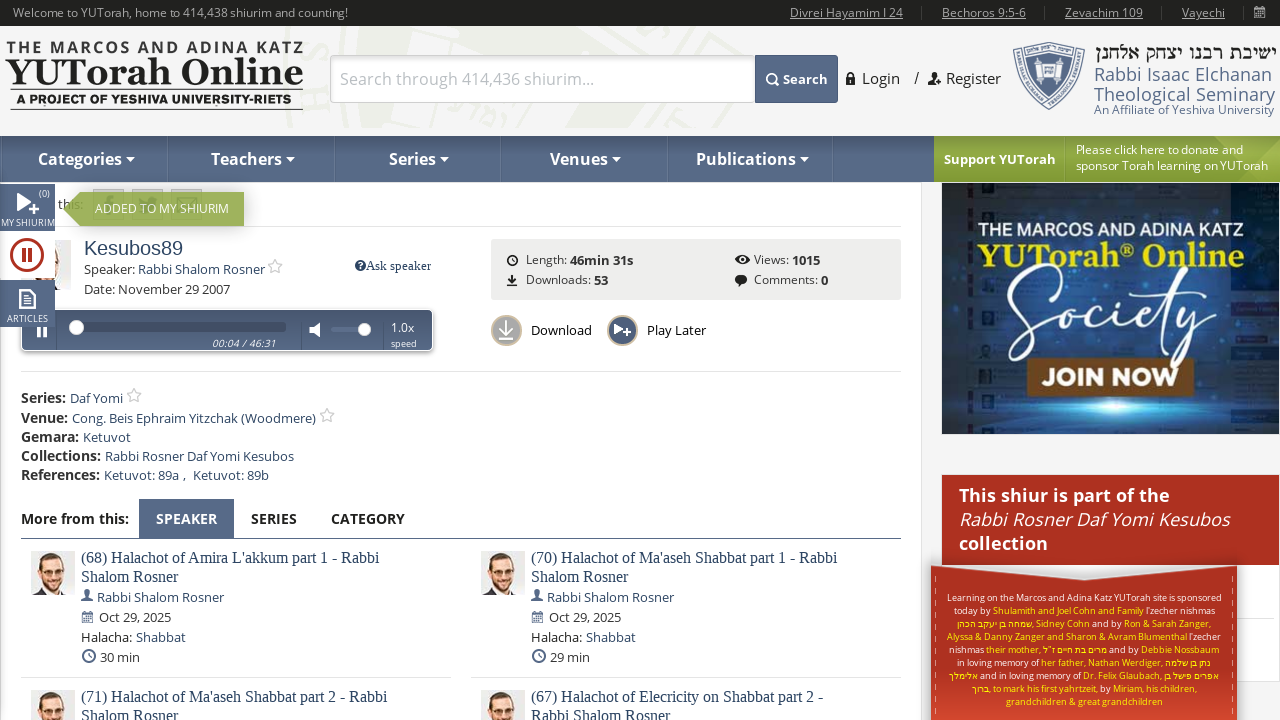

--- FILE ---
content_type: text/html; charset=utf-8
request_url: https://www.yutorah.org/lectures/720782/Kesubos89
body_size: 22660
content:


<script>
    document.addEventListener('DOMContentLoaded', async () => {
        var totalShiurim = await fetchTotalShiurim();
        var placeholderShiurimValue = `Search through ${totalShiurim} shiurim...`
        document.getElementById('templateSearchBox').setAttribute('placeholder', placeholderShiurimValue);
    });

    var userId = '';

</script>

<!doctype html>
<html xmlns="http://www.w3.org/1999/xhtml" xml:lang="en" lang="en">
<head>
    
    <meta property="og:url" content="https://www.yutorah.org/lectures/720782/Kesubos89" />
    <meta property="og:type" content="website" />
    <meta property="og:title" content="YUTorah - Kesubos89" />
    <meta property="og:description" content="YUTorah - Kesubos89" />
    <meta property="og:image" content="https://cdnyutorah.cachefly.net/_images/roshei_yeshiva/shalom_rosner.jpg" />

    <meta charset="utf-8">
<meta http-equiv="X-UA-Compatible" content="IE=edge">
<meta name="viewport" content="width=device-width, initial-scale=1.0, maximum-scale=1">
<meta name="theme-color" content="#576a88">
<meta http-equiv="x-dns-prefetch-control" content="on">
<title>YUTorah Online</title>

<link rel="publisher" href="https://plus.google.com/111557008094120854925" />
<meta name="description" content="Online study of the Jewish holidays, Parsha, Halakha and Talmud by Yeshiva University" />
<link rel="stylesheet" href="/css/site.css" type="text/css">
        <link rel="stylesheet" href="https://cdnyutorah.cachefly.net/public/v3/css/inline.min.css" type="text/css" media="all">
<style>
    .sponsor-message {
        background: #ae3120;
        color: white;
        padding: 10px 15px;
        border-radius: 4px;
        text-align: center;
        line-height: 1.6;
        box-shadow: 0 4px 6px rgba(0, 0, 0, 0.3);
        margin: 15px 0;
    }

        .sponsor-message p {
            margin: 0;
            font-size: 15px;
            font-weight: 500;
        }

    .sponsor-name {
        font-weight: bold;
        font-size: 16px;
        color: #ffffff;
    }

    /* .sponsor-message::before {
                content: '';
                display: block;
                width: 40px;
                height: 2px;
                background: #ffd700;
                margin: 0 auto 15px;
            }

            .sponsor-message::after {
                content: '';
                display: block;
                width: 40px;
                height: 2px;
                background: #ffd700;
                margin: 15px auto 0;
            } */

    /* Alternative version with border instead of gradient */
    .sponsor-message-alt {
        background: #ae3120;
        color: #ffec8b;
        padding: 18px 25px;
        border: 2px solid #8b0000;
        border-radius: 3px;
        text-align: center;
        font-family: 'Times New Roman', serif;
        line-height: 1.7;
        box-shadow: 0 3px 8px rgba(0, 0, 0, 0.4);
        margin: 15px 0;
    }
</style>

<link rel="stylesheet" href="https://cdnyutorah.cachefly.net/public/v3/css/all.min.css" type="text/css" media="all" onload="if(media!='all')media='all'">
<noscript>
    <link rel="stylesheet" href="https://cdnyutorah.cachefly.net/public/v3/css/all.min.css" type="text/css" media="all">
</noscript>
<link rel="stylesheet" href="https://cdnyutorah.cachefly.net/public/v3/css/plugins.css" type="text/css" media="all">
<noscript>
    <link rel="stylesheet" href="https://cdnyutorah.cachefly.net/public/v3/css/plugins.min.css" type="text/css" media="all">
</noscript>
<link rel="stylesheet" href="https://cdnyutorah.cachefly.net/public/v3/css/ui.notify.css" type="text/css" media="all">

<link href="/css/helpers.css" rel="stylesheet" />
<script type="text/javascript" src="/js/helpers.js"></script>
<script type="text/javascript" src="https://cdnyutorah.cachefly.net/public/v3/js/jquery-2.1.4.min.js"></script>
    <script type="text/javascript">
        var userAuthenticated = 0;
        var userEditPermission = { "hasEditPermission": false, "shiurIDListEditPermission": "" };

    </script>

<script type="text/javascript" src="/js/jquery.main.js?rev=201805017-2000003832" defer></script>
<script type="text/javascript" src="/js/utils/shiurim-count.utils.js?rev=201805017-2000003832" defer></script>
<script type="text/javascript" src="https://cdnyutorah.cachefly.net/public/v3/js/audio/jquery.jplayer.min.js" defer></script>
<script type="text/javascript" src="https://cdnyutorah.cachefly.net/public/v3/js/modernizr.custom.86968.js" defer></script>
<script type="text/javascript" src="https://cdnyutorah.cachefly.net/public/v3/js/jquery-ui.js" defer></script>
<script type="text/javascript" src="https://cdnyutorah.cachefly.net/public/v3/js/jquery.validate.min.js" defer></script>
<script type="text/javascript" src="/js/jquery.main.additional.js" defer></script>
<script type="text/javascript" src="/js/jquery.main.yutorah-dg.js" defer></script>
<script type="text/javascript" src="/js/loadmenu.js" defer></script>
<script type="text/javascript" src="https://cdnyutorah.cachefly.net/public/v3/js/popup/jquery.magnific-popup.min.js" defer></script>
<script type="text/javascript" src="/js/yutorah.js" defer="defer"></script>
<!-- nano: for producing home page elements -->
<script src="https://cdnjs.cloudflare.com/ajax/libs/handlebars.js/4.7.7/handlebars.js" integrity="sha512-c7SfJeKRl8g7wgL+zMGX78faYVGp+NZVQ587mRLrqeLySX/qHCQOKw/iZ5Pp64DaPjvedixWC/Fe73upnhBaRA==" crossorigin="anonymous" referrerpolicy="no-referrer"></script>
<script type="text/javascript" src="/js/site.js?version=1"></script>
<script type="text/javascript">
    _siteURL = 'https://www.yutorah.org';
    _urlOrganizationID = '301';
    _svnRevision = '';
    _isPublicationsPage = false; _reindexingInProgress = false;
    var userJSON = {
        'myPlayedList': [],
        'myFavoriteTeachers': [],
        'myFavoriteSeries': [],
        'myFavoriteLocations': [],
        'myFavoritePublications': [],
        'myShiurMediaLengthIsUpdated': {},
        'myCustomCollections': { "3": false, "2": false, "1": false, "4": false }
    };
    _sponsorshipAudioURL = 'https://www.yutorah.org/_cdn/_media/sponsorshipAudio/112521.mp3';
    _cdnPublicURL = 'https://cdn.yutorah.net/public/v3/';
    _cdnMaterialsUrl = 'https://cdn.yutorah.net';
    _cdnImagesURL = 'https://cdnyutorah.cachefly.net/_images/';
    _cdnTeacherURL = 'https://cdnyutorah.cachefly.net/_images/roshei_yeshiva/';
</script>
<script type="text/javascript" src="https://cdnyutorah.cachefly.net/public/v3/js/jquery-dateFormat.min.js" defer></script>
<script type="text/javascript" src="/js/loadData.js?v=EDA_hQg55HwltX0GpZno82y44i860Op0vWN3rRaZklE"></script>
<!-- Google tag (gtag.js) -->
<script async src="https://www.googletagmanager.com/gtag/js?id=G-JDSL5FYHT4"></script>
<script>
    window.dataLayer = window.dataLayer || [];
    function gtag() { dataLayer.push(arguments); }
    gtag('js', new Date());

    gtag('config', 'G-JDSL5FYHT4');
</script>
<!-- End Google Tag Manager -->

</head>

<body class="body-box">
    <div id="page">
        <!-- main container of all the page elements -->
        <div class="nav1">
            <div class="side-nav-holder">
                <div class="sidenav ">
                    <ul>
                        <li class="queue">
                            <a class="opener-sidenav" href="#">My shiurim<span id="queue-num"></span></a>
                            <div class="queue-panel">
                                <form id="queue-form" class="search-form" action="#">
                                    <fieldset>
                                        <!---<button type="submit"><span>Search</span></button>--->
                                        <div class="text-holder">
                                            <a class="queue-clear-search" href="#" id="searchInQueueyClear"><i class="fa fa-times-circle"></i></a>
                                            <input type="text" placeholder="Search within your shiurim..." id="searchInQueue" name="searchInQueue">
                                        </div>
                                    </fieldset>
                                </form>

                                <form id="history-form" class="search-form hide-element" action="#">
                                    <fieldset>
                                        <button type="submit"><span>Search</span></button>
                                        <div class="text-holder">
                                            <a class="queue-clear-search" href="#" id="searchInHistoryClear"><i class="fa fa-times-circle"></i></a>
                                            <input type="text" placeholder="Search within your history..." id="searchInHistory" name="searchInHistory" autocomplete="off" value="">
                                        </div>
                                    </fieldset>
                                </form>

                                <div class="download-bar">
                                    <a href="#" id="clearAllQueue"><i class="fa fa-trash-o"></i>Clear</a>
                                    <a href="#" onclick="javascript:; bulkDownload(this, 'audio/video'); return false;"><i class="fa fa-download"></i>Bulk download with iTunes</a>
                                    <!---<a href="#" onclick="msgAlert('Coming soon', 'good'); return false;"><i class="fa fa-folder"></i>Save as collection</a>---->
                                </div>

                                <div class="side-tabs">
                                    <div class="head">
                                        <span>View:</span>
                                        <ul class="tabset js-tabset">
                                            <li><a href="#tab2" class="active">In progress <span id="queue-inprogress-num"></span></a></li>
                                            <li><a href="#tab1">Upcoming <span id="queue-upcoming-num"></span></a></li>
                                            <li class="mobile-hidden history-tab"><a href="#tab3">Past</a></li>
                                        </ul>
                                    </div>
                                    <div class="tab-content">
                                        <div id="tab2" class="tab-content-inner queue-content"></div>
                                        <div id="tab1" class="tab-content-inner queue-content"></div>
                                        <div id="tab3" class="tab-content-inner history-content"></div>
                                        <p class="noresults" style="display:none">No results</p>
                                    </div>
                                </div>
                            </div>
                        </li>
                        <li class="sidenav-player">
                            <a class="opener-sidenav" href="#">Player</a>
                            <div class="player-info"><p>Currently no shiur is playing.</p></div>
                            <div class="player hide-element">
                                <div id="jp_audio_sidebar"></div>
                                <div id="jp_container_sidebar" class="jp-audio" role="application" aria-label="media player">
                                    <div class="jp-type-single">
                                        <div class="jp-gui jp-interface">
                                            <div class="jp-controls">
                                                <button class="jp-play" role="button" tabindex="0" title="Play/Pause">play</button>
                                            </div>
                                            <button class="jp-repeat" role="button" tabindex="0" title="Rewind 15sec">repeat</button>
                                            <small class="small-label">Rewind <br />15 sec</small>
                                            <div class="jp-volume-controls">
                                                <button class="jp-mute" role="button" tabindex="0" title="Mute/Unmute">mute</button>
                                                <div class="jp-volume-bar"></div>
                                            </div>
                                            <div id="jpSpeedControl" class="jpSpeedControl" title="Speed" style="cursor:pointer;"><span>1.0x</span></div>
                                            <small class="jpSpeed-small-label">Speed</small>
                                            <div class="jp-progress-holder">
                                                <div class="jp-progress">
                                                    <div class="jp-seek-bar"></div>
                                                </div>
                                                <div class="jp-time-holder">
                                                    <span class="jp-current-time" role="timer" aria-label="time">00:00</span> <span class="jp-time-divider">/</span>
                                                    <span class="jp-duration" role="timer" aria-label="duration">00:00</span>
                                                </div>
                                            </div>
                                            <div id="player-download" class="player-download"><a href="#" title="Download this shiur">Download</a></div>
                                        </div>
                                        <!---
                                        <div class="jp-no-solution">
                                            <span>Update Required</span>
                                            To play the media you will need to either update your browser to a recent version or update your <a href="http://get.adobe.com/flashplayer/" target="_blank">Flash plugin</a>.
                                        </div>
                                        --->
                                    </div>
                                    <div class="player-desc">
                                        <!---
                                        <h3><a href="##">The Religious Significance of the State of Israel</a></h3>
                                        <p><a href="##">Rabbi Mordechai Burg</a>  - Feb 09, 2014  - 46 min</p>
                                        <p><strong>Description:</strong> Proin gravida nibh vel velit auctor aliquet. Aenean sollicitudin, sagittis sem nibh id elit. Duis sed odio sit amet nibh vulputate...</p>
                                        <p><strong>Series:</strong> <a href="##">Yeshivat Hakotel</a></p>
                                        <p><strong>Category:</strong> <a href="##">Machshava/Jewish, <a href="##">Thought\Zionism</a></p>
                                        --->
                                    </div>
                                </div>
                            </div>
                        </li>
                        <li class="articles">
                            <a class="opener-sidenav" href="#">Articles</a>
                            <div class="queue-panel">
                                <!---
                                <div class="articles-popup">
                                    <p>Your text shiur has been added to the queue here.  When you�re done adding shiurim to the queue, come back here to manage or bulk download your list.</p>
                                    <a href="#" class="btn">Got it.  Dismiss future notifications.</a>
                                </div>
                                --->
                                <form class="search-form" action="#">
                                    <fieldset>
                                        <!---<button type="submit"><span>Search</span></button>--->
                                        <div class="text-holder">
                                            <a class="queue-clear-search" href="#" id="searchInArticlesClear"><i class="fa fa-times-circle"></i></a>
                                            <input type="text" placeholder="Search within your articles..." id="searchInArticles" name="searchInArticles">
                                        </div>
                                    </fieldset>
                                </form>

                                <div class="download-bar">
                                    <a href="#" id="clearAllArticles"><i class="fa fa-trash-o"></i>Clear</a>
                                    <a href="#" onclick="javascript:; bulkDownload(this, 'articles'); return false;"><i class="fa fa-download"></i>Bulk download list</a>
                                </div>

                                <div class="side-tabs">
                                    <div class="tab-content">
                                        <div class="tab-content-inner">
                                        </div>
                                        <p class="noresults" style="display:none">No results</p>
                                    </div>
                                </div>
                            </div>
                        </li>
                    </ul>
                </div>
            </div>
        </div>
        <div class="hide-element">
            <form id="formBulkDownloadList" method="post" action="https://www.yutorah.org/queue/queue_bulkDownload.cfm">
                <input type="hidden" id="bdlBookmarkType" name="bdlBookmarkType" value="" />
                <input type="hidden" id="bdlShiurIDs" name="bdlShiurIDs" value="" />
            </form>
        </div>
        <div id="wrap">
            <div id="wrap-holder">
                <div id="wrapper">
                    <div class="w1">
                        <div class="container">
                            <!-- header of the page -->
                            <header id="header">
                                <div class="topbar" id="header-topbar-toreplace">
                                </div>
                                <div class="header-holder">
                                    <!-- Page logo -->
                                    <strong class="logo">
                                        <a href="https://www.yutorah.org/">
                                            <span data-picture data-alt="The Marcos and Adina Katz YUTorah Online. A project of YU's Center for the Jewish Future.">
                                                <span data-src="https://cdnyutorah.cachefly.net/public/v3/images/logos.png" data-width="298" data-height="69">
                                                </span>
                                                <span data-src="https://cdnyutorah.cachefly.net/public/v3/images/logos-2x.png" data-width="298" data-height="69" data-media="(-webkit-min-device-pixel-ratio:1.5), (min-resolution:144dpi)">
                                                </span>
                                                <span data-src="https://cdnyutorah.cachefly.net/public/v3/images/logos-small.png" data-media="(max-width:1023px)">
                                                </span>
                                                <span data-src="https://cdnyutorah.cachefly.net/public/v3/images/logos-small-2x.png" data-width="243" data-height="33" data-media="(max-width:1023px) and (-webkit-min-device-pixel-ratio:1.5), (max-width:1023px) and (min-resolution:144dpi)">
                                                </span>
                                                <noscript>
                                                    <img src="https://cdnyutorah.cachefly.net/public/v3/images/logos.png" width="298" height="69" alt="The Marcos and Adina Katz YUTorah Online. A project of YU's Center for the Jewish Future." />
                                                </noscript>
                                            </span>
                                        </a>
                                    </strong>
                                    <div class="header-info">
                                        <div class="frame">
                                            <div class="logo-box">
                                                <div class="alignleft">
                                                    <a href="#">
                                                        <span data-picture data-alt="Rabbi Isaac Elchanan Theological Seminary">
                                                            <span data-src="https://cdnyutorah.cachefly.net/public/v3/images/logo-university.png" data-width="72" data-height="68">
                                                            </span>
                                                            <span data-src="https://cdnyutorah.cachefly.net/public/v3/images/logo-university-2x.png" data-width="72" data-height="68" data-media="(-webkit-min-device-pixel-ratio:1.5), (min-resolution:144dpi)">
                                                            </span>
                                                            <span data-src="https://cdnyutorah.cachefly.net/public/v3/images/logo-university-medium.png" data-media="(max-width:1023px)">
                                                            </span>
                                                            <span data-src="https://cdnyutorah.cachefly.net/public/v3/images/logo-university-medium2x.png" data-width="49" data-height="45" data-media="(max-width:1023px) and (-webkit-min-device-pixel-ratio:1.5), (max-width:1023px) and (min-resolution:144dpi)">
                                                            </span>
                                                            <noscript>
                                                                <img src="https://cdnyutorah.cachefly.net/public/v3/images/logo-university.png" width="72" height="68" alt="Rabbi Isaac Elchanan Theological Seminary" />
                                                            </noscript>
                                                        </span>
                                                    </a>
                                                </div>
                                                <div class="textbox">
                                                    <strong class="title">&nbsp;</strong>
                                                    <p>Rabbi Isaac Elchanan Theological Seminary</p>
                                                    <strong>An Affiliate of Yeshiva University</strong>
                                                </div>
                                            </div>
                                            
    <ul class="login-area">
        <li>
            <a href="##" class="login-link">Login</a>
            <div class="login-drop">
                <form id="userLoginForm" action="/Account/Login" method="post">
                    <fieldset>
                        <div class="login-socials">
                            <strong class="title">Log in using:</strong>
                            <div class="box google">
                                <a href="/Account/GoogleLogin"><strong class="title">Google</strong></a>
                            </div>
                            <div class="clear"></div>
                            <div class="box facebook">
                                <a href="/Account/FacebookLogin"><strong class="title">Facebook</strong></a>
                            </div>
                            <div class="clear"></div>
                        </div>
                        <div class="left-col">
                            <div class="box">
                                <div class="head">
                                    <div class="alignleft">
                                        <a href="##">
                                            <span data-picture data-alt="image description">
                                                <span data-src="https://cdnyutorah.cachefly.net/public/v3/images/logo-university3.png#caller.svnRevision#" data-width="57" data-height="53"></span>
                                                <span data-src="https://cdnyutorah.cachefly.net/public/v3/images/logo-university3-2x.png#caller.svnRevision#" data-width="57" data-height="53" data-media="(-webkit-min-device-pixel-ratio:1.5), (min-resolution:144dpi)"></span>
                                                <noscript><img src="https://cdnyutorah.cachefly.net/public/v3/images/logo-university3.png#caller.svnRevision#" width="57" height="53" alt="The Marcos and Adina Katz YUTorah Online. A project of YU's Center for the Jewish Future."></noscript>
                                            </span>
                                        </a>
                                    </div>
                                    <strong class="title">Or log in to your YUTorah Account</strong>
                                </div>
                                <div id="loginContainer" class="field-holder">
                                    <input type="text" id="loginUsername" name="loginUsername" placeholder="Type your username or email" /><!--- class="error" --->
                                    <input type="password" id="loginPassword" name="loginPassword" placeholder="Type your password" /><!--- class="error" --->
                                    <div class="login-checkbox">
                                        <input type="checkbox" name="keepMeLoggedIn" id="keepMeLoggedIn" value="1" checked="checked" /><label for="keepMeLoggedIn">Keep me logged in</label>
                                    </div>
                                </div>

                                <div id="forgotYourPasswordContainer" class="field-holder hide-element">
                                    <p>Please enter your email address and click on the "<b>Reset Password</b>" button.</p>
                                    <input type="hidden" id="forgotYourPassword" name="forgotYourPassword" value="0" />
                                    <input type="text" id="loginUserEmail" name="loginUserEmail" placeholder="Type your email address" />
                                </div>
                                <div class="bar">
                                    <button type="submit" id="loginSubmit"><span>Log In</span></button>
                                    <a href="##" class="forget" id="loginForgotLink">Forgot your password?</a>
                                </div>

                                <!--- Error message if login unsuccessful --->

                                <p></p>

                                <p class="error-msg hide-element"></p>
                            </div>
                        </div>
                    </fieldset>
                </form>
            </div>
        </li>
        <li class="register"><a href="/Account/SignUp">Register</a></li>
    </ul>

                                        </div>
                                        <div class="form-box">
                                            <a href="#" class="opener">
                                                Search
                                            </a>
                                            <div class="slide">
                                                <form id="searchForm" class="search-form" action="/Search">
                                                    <fieldset>
                                                        <div class="box-holder">
                                                            <button type="submit">
                                                                <span>
                                                                    Search
                                                                </span>
                                                            </button>
                                                            <div class="field">
                                                                <a href="#" class="close">
                                                                    delete
                                                                </a>
                                                                <input type="text" id="templateSearchBox" name="s" class="autocomplete-input" />
                                                            </div>
                                                        </div>
                                                    </fieldset>
                                                </form>
                                            </div>
                                        </div>
                                    </div>
                                    <div class="top-ad first">
                                    </div>
                                </div>

                                <div class="panel">
                                    <div class="panel-holder">
                                        <div class="support-box">
                                            <a href="https://www.givecampus.com/campaigns/50770/donations/new" target="_blank" title="Click here to donate and sponsor">
                                                <strong class="title">
                                                    Support YUTorah
                                                </strong>
                                            </a>
                                            <div class="text">
                                                <p>
                                                    <a href="https://www.givecampus.com/campaigns/50770/donations/new" target="_blank">
                                                        <span>
                                                            Please click here to donate and
                                                        </span>
                                                        sponsor Torah learning on YUTorah
                                                    </a>
                                                </p>
                                            </div>
                                        </div>
                                        <div class="nav-holder">
                                            <a href="##" class="opener">Read More</a>
                                            <div class="slide">
                                                <!--- main navigation of the page --->
                                                <nav id="nav">
                                                    <ul>
                                                        <li>
                                                            <a class="opener-drop" href="##"><span>Categories</span></a>
                                                            <div class="dropdown js-drop">
                                                                <ul>
                                                                    <li id="navCategoriesHolderGemara" class="gemara level2"><a class="open-drop" href="##"><span>Gemara</span></a></li>
                                                                    <li id="navCategoriesHolderHalacha" class="halacha level2"><a class="open-drop" href="##"><span>Halacha</span></a></li>
                                                                    <li id="navCategoriesHolderMachshava" class="level2"><a class="open-drop" href="##"><span>Machshava</span></a></li>
                                                                    <li id="navCategoriesHolderParsha" class="parsha level2"><a class="open-drop" href="##"><span>Parsha/Tanach</span></a></li>
                                                                    <li id="navCategoriesHolderHolidays" class="holidays level2"><a class="open-drop" href="##"><span>Holidays</span></a></li>
                                                                    <li id="navCategoriesHolderMishna" class="level2"><a class="open-drop" href="##"><span>Mishna</span></a></li>
                                                                    <li id="navCategoriesHolderHistory" class="history level2"><a class="open-drop" href="##"><span>History</span></a></li>
                                                                </ul>
                                                            </div>
                                                        </li>
                                                        <li id="navTeachersHolder" class="mobile-hidden teachers"><a class="opener-drop" href="##"><span>Teachers</span></a></li>
                                                        <li id="navSeriesHolder" class="mobile-hidden series"><a class="opener-drop" href="##"><span>Series</span></a></li>
                                                        <li id="navVenuesHolder" class="mobile-hidden venues"><a class="opener-drop" href="##"><span>Venues</span></a></li>
                                                        <li id="navPublicationHolder" class="mobile-hidden publications"><a class="opener-drop" href="##"><span>Publications</span></a></li>
                                                        <!---<li id="navPublicationBooks"><a href="##" onclick="msgAlert('Coming soon', 'good'); return false;"><span>Books</span></a></li>--->
                                                    </ul>
                                                </nav>
                                            </div>
                                        </div>
                                    </div>
                                </div>
                            </header>
                            <!-- contain main informative part of the site -->
                            <div id="main">
                                <div class="main-holder">
                                    <!-- contain the main content of the page -->
                                    <div id="content" style="width:100%">
                                        



<script>
    function openPortalAdmin(thisUserId, thisShiurID) {
        var eW = window.open('https://uploader.yutorah.org?token=' + thisUserId + '&shiurId=' + thisShiurID, 'adminWin');
        eW.focus();
    }
</script>







<div id="content">
    <div class="content lecture-page lecture-page-audio">
        <div itemscope itemtype="http://schema.org/Event">
            <div class="panel-network">
                <div class="social-networks-holder">
                    <span class="share">Share this:</span>
                    <ul class="social-networks">
                        <li class="fb-share-button facebook" data-href="https://www.yutorah.org/lectures/720782/Kesubos89" data-layout="" data-size=""><a target="_blank" href="https://www.facebook.com/sharer/sharer.php?u=https%3a//www.yutorah.org/lectures/720782/Kesubos89&amp;amp;src=sdkpreparse" class="fb-xfbml-parse-ignore addthis_button_facebook at300b" title="Facebook"><span>Facebook</span></a></li>
                        <li class="twitter"><a href="https://twitter.com/intent/tweet?text=YUTorah&#x2B;-&#x2B;Kesubos89&amp;url=https://www.yutorah.org/lectures/720782/Kesubos89" target="_blank" class="addthis_button_twitter at300b" title="Tweet"><span>Twitter</span></a></li>
                        <li class="mail"><a href="/cdn-cgi/l/email-protection#[base64]" class="addthis_button_email at300b" title="Mail"><span>Mail</span></a></li>
                    </ul>
                </div>

                <span itemscope itemtype="http://schema.org/Offer" itemprop="offers">
                    <meta itemprop="url" content="/lectures/720782/Kesubos89">
                </span>

            </div>

            <div class="profile-section">
                <div class="profile-block">
                    <div class="teachers-images">
                            <a href="https://www.yutorah.org/teachers/rabbi-shalom-rosner/" data-href="@(GlobalHelper.GetSiteURL())/teachers/sidebar/80263" class="avatar teacher">
                                <span data-picture data-alt="Rabbi Shalom Rosner">
                                    <span data-src="https://cdnyutorah.cachefly.net/_images/roshei_yeshiva/shalom_rosner.jpg"></span>
                                    <span data-src="https://cdnyutorah.cachefly.net/_images/roshei_yeshiva/shalom_rosner.jpg" data-width="60" data-height="60" data-media="(-webkit-min-device-pixel-ratio:1.5), (min-resolution:144dpi)"></span>
                                    <!-- Fallback content for non-JS browsers. Same img src as the initial, unqualified source element. -->
                                    <noscript><img src="https://cdnyutorah.cachefly.net/_images/roshei_yeshiva/shalom_rosner.jpg" alt="Rabbi Shalom Rosner" /></noscript>
                                </span>
                            </a>
                            <meta itemprop="image" content="https://cdnyutorah.cachefly.net/_images/roshei_yeshiva/shalom_rosner.jpg">
                    </div>

                    <h2 itemprop="name">Kesubos89</h2>

                    <dl class="lecture-info-list">
                        <dt>Speaker:</dt>
                            <dd class="teacher-list-item" itemprop="performer" itemscope itemtype="http://schema.org/Person">
                                        <a href="##" class="ask-teacher" title="Login to use this feature">
                                                <i class="fa fa-question-circle">Ask speaker</i>
                                        </a>
                                <a itemprop="url" class="teacher" href="https://www.yutorah.org/teachers/rabbi-shalom-rosner/" data-href="https://www.yutorah.org/teachers/sidebar/80263"><span itemprop="name">Rabbi Shalom Rosner</span></a>
                                <a class="lecture-add-to-fav" data-id="80263" data-mode="teacher" href="##" title="Add to Favorites"></a>
                            </dd>

                        <dt>Date:</dt>
                        <meta itemprop="startDate" content="11/29/2007 12:00:00 AM">
                        <dd>November 29 2007</dd>

                    </dl>

                    <script data-cfasync="false" src="/cdn-cgi/scripts/5c5dd728/cloudflare-static/email-decode.min.js"></script><script type="text/javascript">
                        var activeLectureID = '';
                        var lecturePlayerData = {"shiurMediaLengthInSeconds":2791,"shiurFileLocation":"IDT","shiurMediaLengthIsUpdated":1,"shiurID":720782,"shiurScribdAccessKey":null,"shiurIsFileMissingOnServer":0,"shiurCommentsNumber":0,"downloadURL":"https://download.yutorah.org/2007/971/720782/kesubos89.mp3","moreFromCategoryHTMLSnippet":null,"postedInLocationsIDList":0,"shiurMediaLengthDateTime":"1900-01-01T00:46:31.153","shiurMediaLength":"12:46 AM","shiurDateUTCDateTime":"2007-11-29T00:00:00","shiurDateUTC":"11/29/2007 5:00:00 AM","shiurTeacherFullName":"Rabbi Shalom Rosner","mediaTypeCategory":"audio","mediaTypeName":"MP3","shiurNeedsProcessing":false,"shiurCollection":{"collectionDataHref":"https://api.yutorah.org/collections/get?collectionID=2442","collectionShiurim":[{"shiurDataHref":"https://www.yutorah.org/sidebar/lecturedata?shiurID=720754","shiurLecturePageURL":"https://www.yutorah.org/sidebar/lecturedata?shiurID=720754","shiurHref":"https://www.yutorah.org/lectures/720754/","shiurID":720754,"shiurTitle":"Kesubos88"},{"shiurDataHref":"https://www.yutorah.org/sidebar/lecturedata?shiurID=720820","shiurLecturePageURL":"https://www.yutorah.org/sidebar/lecturedata?shiurID=720820","shiurHref":"https://www.yutorah.org/lectures/720820/","shiurID":720820,"shiurTitle":"Kesubos92"}],"collectionType":"teacher","collectionURL":"/search/?teacher=80263\u0026collection=2442","collectionName":"Rabbi Rosner Daf Yomi Kesubos","collectionID":2442},"shiurIsFile":1,"dataGeneratedAt":"Data generated at:1/1/2026 1:21:57 AM","shiurScribdErrors":null,"playerDownloadURL":"https://shiurim.yutorah.net/2007/971/720782.MP3","shiurReferences":[{"href":"https://www.yutorah.org/daf/6017/Ketuvot/89/a","referenceName":"Ketuvot: 89a"},{"href":"https://www.yutorah.org/daf/6017/Ketuvot/89/b","referenceName":"Ketuvot: 89b"}],"shiurSources":null,"shiurVisitsNumber":1015,"postedInLocations":[{"dataHref":"https://www.yutorah.org/venues/sidebar/437","locationID":437,"shiurID":null,"locationName":"Cong. Beis Ephraim Yitzchak (Woodmere)","href":"https://www.yutorah.org/venues/Cong.-Beis-Ephraim-Yitzchak-Woodmere"}],"shiurNeedsToBeEmbed":0,"shiurIsNew":0,"shiurTitle":"Kesubos89","shiurDuration":"46min 31s ","shiurDateText":"November 29 2007","moreFromSpeakers":[{"postedInSeries":[],"shiurDateUTC":"2025-10-29T00:00","shiurDateSubmittedText":"Oct 29, 2025","shiurTeachers":[{"teacherEmail":"rosnerts@gmail.com","teacherPhotoURL_lp":"https://cdnyutorah.cachefly.net/_images/roshei_yeshiva/shalom_rosner_lp.jpg","teacherID":80263,"landingPageURL":"https://www.yutorah.org/teachers/rabbi-shalom-rosner/","teacherPhotoURL":"https://cdnyutorah.cachefly.net/_images/roshei_yeshiva/shalom_rosner.jpg","teacherFullName":"Rabbi Shalom Rosner","searchURL":"https://www.yutorah.org/search/?teacher=80263","teacherBio":"Rabbi Rosner is currently a Rebbe in the advanced program at Yeshiva Reshit Yerushalayim, as well as Rav in the Nofei Hashemesh community in Beit Shemesh.","teacherPhotoURL_o":"https://cdnyutorah.cachefly.net/_images/roshei_yeshiva/shalom_rosner_o.jpg","teacherAlbumURL":null}],"shiurURL":"/2025/211028/1151894.MP3","mediaTypeCategory":"audio","postedInLocations":[],"shiurHref":"https://www.yutorah.org/lectures/1151894/","shiurIsNew":0,"shiurID":1151894,"shiurTitle":"(68) Halachot of Amira L\u0027akkum part 1 - Rabbi Shalom Rosner","shiurDuration":"30 min","downloadURL":"https://download.yutorah.org/2025/211028/1151894/68-halachot-of-amira-l\u0027akkum-part-1---rabbi-shalom-rosner.mp3","shiurDateText":"Oct 29, 2025","postedInCategories":{"607":{"groupName":"Halacha","categories":[{"categoryName":"Shabbat","subcategoryID":"234071","href":"https://www.yutorah.org/categories/halacha/shabbat/","dataHref":"https://www.yutorah.org/categories/sidebar/234071"}]}},"shiurDataHref":"https://www.yutorah.org/sidebar/lecturedata?shiurID=1151894","shiurLecturePageURL":"https://www.yutorah.org/lectures/1151894/","shiurCanBeDownloaded":1,"playerDownloadURL":"https://download.yutorah.org/2025/211028/1151894.mp3","shiurDate":"10/29/2025 12:00:00 AM","shiurDateFormatted":"2025-10-29"},{"postedInSeries":[],"shiurDateUTC":"2025-10-29T00:00","shiurDateSubmittedText":"Dec 3, 2025","shiurTeachers":[{"teacherEmail":"rosnerts@gmail.com","teacherPhotoURL_lp":"https://cdnyutorah.cachefly.net/_images/roshei_yeshiva/shalom_rosner_lp.jpg","teacherID":80263,"landingPageURL":"https://www.yutorah.org/teachers/rabbi-shalom-rosner/","teacherPhotoURL":"https://cdnyutorah.cachefly.net/_images/roshei_yeshiva/shalom_rosner.jpg","teacherFullName":"Rabbi Shalom Rosner","searchURL":"https://www.yutorah.org/search/?teacher=80263","teacherBio":"Rabbi Rosner is currently a Rebbe in the advanced program at Yeshiva Reshit Yerushalayim, as well as Rav in the Nofei Hashemesh community in Beit Shemesh.","teacherPhotoURL_o":"https://cdnyutorah.cachefly.net/_images/roshei_yeshiva/shalom_rosner_o.jpg","teacherAlbumURL":null}],"shiurURL":"/2025/211028/1156713.MP3","mediaTypeCategory":"audio","postedInLocations":[],"shiurHref":"https://www.yutorah.org/lectures/1156713/","shiurIsNew":0,"shiurID":1156713,"shiurTitle":"(71) Halachot of Ma\u0027aseh Shabbat part 2 - Rabbi Shalom Rosner","shiurDuration":"30 min","downloadURL":"https://download.yutorah.org/2025/211028/1156713/71-halachot-of-ma\u0027aseh-shabbat-part-2---rabbi-shalom-rosner.mp3","shiurDateText":"Oct 29, 2025","postedInCategories":{"607":{"groupName":"Halacha","categories":[{"categoryName":"Shabbat","subcategoryID":"234071","href":"https://www.yutorah.org/categories/halacha/shabbat/","dataHref":"https://www.yutorah.org/categories/sidebar/234071"}]}},"shiurDataHref":"https://www.yutorah.org/sidebar/lecturedata?shiurID=1156713","shiurLecturePageURL":"https://www.yutorah.org/lectures/1156713/","shiurCanBeDownloaded":1,"playerDownloadURL":"https://download.yutorah.org/2025/211028/1156713.mp3","shiurDate":"10/29/2025 12:00:00 AM","shiurDateFormatted":"2025-10-29"},{"postedInSeries":[],"shiurDateUTC":"2025-10-29T00:00","shiurDateSubmittedText":"Oct 29, 2025","shiurTeachers":[{"teacherEmail":"rosnerts@gmail.com","teacherPhotoURL_lp":"https://cdnyutorah.cachefly.net/_images/roshei_yeshiva/shalom_rosner_lp.jpg","teacherID":80263,"landingPageURL":"https://www.yutorah.org/teachers/rabbi-shalom-rosner/","teacherPhotoURL":"https://cdnyutorah.cachefly.net/_images/roshei_yeshiva/shalom_rosner.jpg","teacherFullName":"Rabbi Shalom Rosner","searchURL":"https://www.yutorah.org/search/?teacher=80263","teacherBio":"Rabbi Rosner is currently a Rebbe in the advanced program at Yeshiva Reshit Yerushalayim, as well as Rav in the Nofei Hashemesh community in Beit Shemesh.","teacherPhotoURL_o":"https://cdnyutorah.cachefly.net/_images/roshei_yeshiva/shalom_rosner_o.jpg","teacherAlbumURL":null}],"shiurURL":"/2025/211028/1151886.MP3","mediaTypeCategory":"audio","postedInLocations":[],"shiurHref":"https://www.yutorah.org/lectures/1151886/","shiurIsNew":0,"shiurID":1151886,"shiurTitle":"(66) Halachot of Electricity on Shabbat part 1","shiurDuration":"29 min","downloadURL":"https://download.yutorah.org/2025/211028/1151886/66-halachot-of-electricity-on-shabbat-part-1.mp3","shiurDateText":"Oct 29, 2025","postedInCategories":{"607":{"groupName":"Halacha","categories":[{"categoryName":"Shabbat","subcategoryID":"234071","href":"https://www.yutorah.org/categories/halacha/shabbat/","dataHref":"https://www.yutorah.org/categories/sidebar/234071"}]}},"shiurDataHref":"https://www.yutorah.org/sidebar/lecturedata?shiurID=1151886","shiurLecturePageURL":"https://www.yutorah.org/lectures/1151886/","shiurCanBeDownloaded":1,"playerDownloadURL":"https://download.yutorah.org/2025/211028/1151886.mp3","shiurDate":"10/29/2025 12:00:00 AM","shiurDateFormatted":"2025-10-29"},{"postedInSeries":[],"shiurDateUTC":"2025-10-29T00:00","shiurDateSubmittedText":"Dec 3, 2025","shiurTeachers":[{"teacherEmail":"rosnerts@gmail.com","teacherPhotoURL_lp":"https://cdnyutorah.cachefly.net/_images/roshei_yeshiva/shalom_rosner_lp.jpg","teacherID":80263,"landingPageURL":"https://www.yutorah.org/teachers/rabbi-shalom-rosner/","teacherPhotoURL":"https://cdnyutorah.cachefly.net/_images/roshei_yeshiva/shalom_rosner.jpg","teacherFullName":"Rabbi Shalom Rosner","searchURL":"https://www.yutorah.org/search/?teacher=80263","teacherBio":"Rabbi Rosner is currently a Rebbe in the advanced program at Yeshiva Reshit Yerushalayim, as well as Rav in the Nofei Hashemesh community in Beit Shemesh.","teacherPhotoURL_o":"https://cdnyutorah.cachefly.net/_images/roshei_yeshiva/shalom_rosner_o.jpg","teacherAlbumURL":null}],"shiurURL":"/2025/211028/1156712.MP3","mediaTypeCategory":"audio","postedInLocations":[],"shiurHref":"https://www.yutorah.org/lectures/1156712/","shiurIsNew":0,"shiurID":1156712,"shiurTitle":"(70) Halachot of Ma\u0027aseh Shabbat part 1 - Rabbi Shalom Rosner","shiurDuration":"29 min","downloadURL":"https://download.yutorah.org/2025/211028/1156712/70-halachot-of-ma\u0027aseh-shabbat-part-1---rabbi-shalom-rosner.mp3","shiurDateText":"Oct 29, 2025","postedInCategories":{"607":{"groupName":"Halacha","categories":[{"categoryName":"Shabbat","subcategoryID":"234071","href":"https://www.yutorah.org/categories/halacha/shabbat/","dataHref":"https://www.yutorah.org/categories/sidebar/234071"}]}},"shiurDataHref":"https://www.yutorah.org/sidebar/lecturedata?shiurID=1156712","shiurLecturePageURL":"https://www.yutorah.org/lectures/1156712/","shiurCanBeDownloaded":1,"playerDownloadURL":"https://download.yutorah.org/2025/211028/1156712.mp3","shiurDate":"10/29/2025 12:00:00 AM","shiurDateFormatted":"2025-10-29"},{"postedInSeries":[],"shiurDateUTC":"2025-10-29T00:00","shiurDateSubmittedText":"Oct 29, 2025","shiurTeachers":[{"teacherEmail":"rosnerts@gmail.com","teacherPhotoURL_lp":"https://cdnyutorah.cachefly.net/_images/roshei_yeshiva/shalom_rosner_lp.jpg","teacherID":80263,"landingPageURL":"https://www.yutorah.org/teachers/rabbi-shalom-rosner/","teacherPhotoURL":"https://cdnyutorah.cachefly.net/_images/roshei_yeshiva/shalom_rosner.jpg","teacherFullName":"Rabbi Shalom Rosner","searchURL":"https://www.yutorah.org/search/?teacher=80263","teacherBio":"Rabbi Rosner is currently a Rebbe in the advanced program at Yeshiva Reshit Yerushalayim, as well as Rav in the Nofei Hashemesh community in Beit Shemesh.","teacherPhotoURL_o":"https://cdnyutorah.cachefly.net/_images/roshei_yeshiva/shalom_rosner_o.jpg","teacherAlbumURL":null}],"shiurURL":"/2025/211028/1151885.MP3","mediaTypeCategory":"audio","postedInLocations":[],"shiurHref":"https://www.yutorah.org/lectures/1151885/","shiurIsNew":0,"shiurID":1151885,"shiurTitle":"(67) Halachot of Elecricity on Shabbat part 2 - Rabbi Shalom Rosner","shiurDuration":"28 min","downloadURL":"https://download.yutorah.org/2025/211028/1151885/67-halachot-of-elecricity-on-shabbat-part-2---rabbi-shalom-rosner.mp3","shiurDateText":"Oct 29, 2025","postedInCategories":{"607":{"groupName":"Halacha","categories":[{"categoryName":"Shabbat","subcategoryID":"234071","href":"https://www.yutorah.org/categories/halacha/shabbat/","dataHref":"https://www.yutorah.org/categories/sidebar/234071"}]}},"shiurDataHref":"https://www.yutorah.org/sidebar/lecturedata?shiurID=1151885","shiurLecturePageURL":"https://www.yutorah.org/lectures/1151885/","shiurCanBeDownloaded":1,"playerDownloadURL":"https://download.yutorah.org/2025/211028/1151885.mp3","shiurDate":"10/29/2025 12:00:00 AM","shiurDateFormatted":"2025-10-29"},{"postedInSeries":[],"shiurDateUTC":"2025-10-29T00:00","shiurDateSubmittedText":"Dec 3, 2025","shiurTeachers":[{"teacherEmail":"rosnerts@gmail.com","teacherPhotoURL_lp":"https://cdnyutorah.cachefly.net/_images/roshei_yeshiva/shalom_rosner_lp.jpg","teacherID":80263,"landingPageURL":"https://www.yutorah.org/teachers/rabbi-shalom-rosner/","teacherPhotoURL":"https://cdnyutorah.cachefly.net/_images/roshei_yeshiva/shalom_rosner.jpg","teacherFullName":"Rabbi Shalom Rosner","searchURL":"https://www.yutorah.org/search/?teacher=80263","teacherBio":"Rabbi Rosner is currently a Rebbe in the advanced program at Yeshiva Reshit Yerushalayim, as well as Rav in the Nofei Hashemesh community in Beit Shemesh.","teacherPhotoURL_o":"https://cdnyutorah.cachefly.net/_images/roshei_yeshiva/shalom_rosner_o.jpg","teacherAlbumURL":null}],"shiurURL":"/2025/211028/1156711.MP3","mediaTypeCategory":"audio","postedInLocations":[],"shiurHref":"https://www.yutorah.org/lectures/1156711/","shiurIsNew":0,"shiurID":1156711,"shiurTitle":"(69) Halachot of Amira L\u0027akkum part 2 - Rabbi Shalom Rosner","shiurDuration":"28 min","downloadURL":"https://download.yutorah.org/2025/211028/1156711/69-halachot-of-amira-l\u0027akkum-part-2---rabbi-shalom-rosner.mp3","shiurDateText":"Oct 29, 2025","postedInCategories":{"607":{"groupName":"Halacha","categories":[{"categoryName":"Shabbat","subcategoryID":"234071","href":"https://www.yutorah.org/categories/halacha/shabbat/","dataHref":"https://www.yutorah.org/categories/sidebar/234071"}]}},"shiurDataHref":"https://www.yutorah.org/sidebar/lecturedata?shiurID=1156711","shiurLecturePageURL":"https://www.yutorah.org/lectures/1156711/","shiurCanBeDownloaded":1,"playerDownloadURL":"https://download.yutorah.org/2025/211028/1156711.mp3","shiurDate":"10/29/2025 12:00:00 AM","shiurDateFormatted":"2025-10-29"}],"shiurDataHref":"https://api.yutorah.org/shiur/lecturedata/720782","shiurDescription":null,"moreFromSeries":[{"postedInSeries":[{"dataHref":"https://www.yutorah.org/series/sidebar/4031","seriesName":"Daf Yomi","seriesID":4031,"shiurID":1160142,"href":"https://www.yutorah.org/series/daf-yomi/"}],"shiurDateUTC":"2026-01-02T00:00","shiurDateSubmittedText":"Yesterday","shiurTeachers":[{"teacherEmail":null,"teacherPhotoURL_lp":"https://cdnyutorah.cachefly.net/_images/roshei_yeshiva/aaron_glatt_lp.jpg","teacherID":81014,"landingPageURL":"https://www.yutorah.org/teachers/rabbi-dr-aaron-glatt/","teacherPhotoURL":"https://cdnyutorah.cachefly.net/_images/roshei_yeshiva/aaron_glatt.jpg","teacherFullName":"Rabbi Dr Aaron Glatt","searchURL":"https://www.yutorah.org/search/?teacher=81014","teacherBio":"","teacherPhotoURL_o":"https://cdnyutorah.cachefly.net/_images/roshei_yeshiva/aaron_glatt_o.jpg","teacherAlbumURL":null}],"shiurURL":"/2025/27007/1160142.MP3","mediaTypeCategory":"audio","postedInLocations":[{"dataHref":"https://www.yutorah.org/venues/sidebar/593","locationID":593,"shiurID":1160142,"locationName":"Young Israel of Woodmere","href":"https://www.yutorah.org/venues/young-israel-of-woodmere/"}],"shiurHref":"https://www.yutorah.org/lectures/1160142/","shiurIsNew":0,"shiurID":1160142,"shiurTitle":"Daf Yomi Zevachim 120","shiurDuration":"35 min","downloadURL":"https://download.yutorah.org/2025/27007/1160142/daf-yomi-zevachim-120.mp3","shiurDateText":"Jan 2, 2026","postedInCategories":{"613":{"groupName":"Gemara","categories":[{"categoryName":"General","subcategoryID":"234831","href":"https://www.yutorah.org/categories/gemara/general/","dataHref":"https://www.yutorah.org/categories/sidebar/234831"}]}},"shiurDataHref":"https://www.yutorah.org/sidebar/lecturedata?shiurID=1160142","shiurLecturePageURL":"https://www.yutorah.org/lectures/1160142/","shiurCanBeDownloaded":1,"playerDownloadURL":"https://download.yutorah.org/2025/27007/1160142.mp3","shiurDate":"1/2/2026 12:00:00 AM","shiurDateFormatted":"2026-01-02"},{"postedInSeries":[{"dataHref":"https://www.yutorah.org/series/sidebar/4031","seriesName":"Daf Yomi","seriesID":4031,"shiurID":1160062,"href":"https://www.yutorah.org/series/daf-yomi/"}],"shiurDateUTC":"2026-01-01T00:00","shiurDateSubmittedText":"Yesterday","shiurTeachers":[{"teacherEmail":null,"teacherPhotoURL_lp":"https://cdnyutorah.cachefly.net/_images/roshei_yeshiva/aaron_glatt_lp.jpg","teacherID":81014,"landingPageURL":"https://www.yutorah.org/teachers/rabbi-dr-aaron-glatt/","teacherPhotoURL":"https://cdnyutorah.cachefly.net/_images/roshei_yeshiva/aaron_glatt.jpg","teacherFullName":"Rabbi Dr Aaron Glatt","searchURL":"https://www.yutorah.org/search/?teacher=81014","teacherBio":"","teacherPhotoURL_o":"https://cdnyutorah.cachefly.net/_images/roshei_yeshiva/aaron_glatt_o.jpg","teacherAlbumURL":null}],"shiurURL":"/2025/27007/1160062.MP3","mediaTypeCategory":"audio","postedInLocations":[{"dataHref":"https://www.yutorah.org/venues/sidebar/593","locationID":593,"shiurID":1160062,"locationName":"Young Israel of Woodmere","href":"https://www.yutorah.org/venues/young-israel-of-woodmere/"}],"shiurHref":"https://www.yutorah.org/lectures/1160062/","shiurIsNew":1,"shiurID":1160062,"shiurTitle":"Daf Yomi Zevachim 119","shiurDuration":"41 min","downloadURL":"https://download.yutorah.org/2025/27007/1160062/daf-yomi-zevachim-119.mp3","shiurDateText":"Today","postedInCategories":{"613":{"groupName":"Gemara","categories":[{"categoryName":"General","subcategoryID":"234831","href":"https://www.yutorah.org/categories/gemara/general/","dataHref":"https://www.yutorah.org/categories/sidebar/234831"}]}},"shiurDataHref":"https://www.yutorah.org/sidebar/lecturedata?shiurID=1160062","shiurLecturePageURL":"https://www.yutorah.org/lectures/1160062/","shiurCanBeDownloaded":1,"playerDownloadURL":"https://download.yutorah.org/2025/27007/1160062.mp3","shiurDate":"1/1/2026 12:00:00 AM","shiurDateFormatted":"2026-01-01"},{"postedInSeries":[{"dataHref":"https://www.yutorah.org/series/sidebar/4031","seriesName":"Daf Yomi","seriesID":4031,"shiurID":1160061,"href":"https://www.yutorah.org/series/daf-yomi/"}],"shiurDateUTC":"2025-12-31T00:00","shiurDateSubmittedText":"Yesterday","shiurTeachers":[{"teacherEmail":"sugerman613@gmail.com","teacherPhotoURL_lp":"https://cdnyutorah.cachefly.net/_images/roshei_yeshiva/ben_sugerman_lp.jpg","teacherID":81205,"landingPageURL":"https://www.yutorah.org/teachers/rabbi-ben-sugerman/","teacherPhotoURL":"https://cdnyutorah.cachefly.net/_images/roshei_yeshiva/ben_sugerman.jpg","teacherFullName":"Rabbi Ben Sugerman","searchURL":"https://www.yutorah.org/search/?teacher=81205","teacherBio":"","teacherPhotoURL_o":"https://cdnyutorah.cachefly.net/_images/roshei_yeshiva/ben_sugerman_o.jpg","teacherAlbumURL":null}],"shiurURL":"/2025/25593/1160061.MP3","mediaTypeCategory":"audio","postedInLocations":[{"dataHref":"https://www.yutorah.org/venues/sidebar/569","locationID":569,"shiurID":1160061,"locationName":"Boca Raton Synagogue","href":"https://www.yutorah.org/venues/boca-raton-synagogue/"}],"shiurHref":"https://www.yutorah.org/lectures/1160061/","shiurIsNew":1,"shiurID":1160061,"shiurTitle":"Zevachim 108","shiurDuration":"49 min","downloadURL":"https://download.yutorah.org/2025/25593/1160061/zevachim-108.mp3","shiurDateText":"Yesterday","postedInCategories":{"613":{"groupName":"Gemara","categories":[{"categoryName":"Zevachim","subcategoryID":"234577","href":"https://www.yutorah.org/categories/gemara/zevachim/","dataHref":"https://www.yutorah.org/categories/sidebar/234577"}]}},"shiurDataHref":"https://www.yutorah.org/sidebar/lecturedata?shiurID=1160061","shiurLecturePageURL":"https://www.yutorah.org/lectures/1160061/","shiurCanBeDownloaded":1,"playerDownloadURL":"https://download.yutorah.org/2025/25593/1160061.mp3","shiurDate":"12/31/2025 12:00:00 AM","shiurDateFormatted":"2025-12-31"},{"postedInSeries":[{"dataHref":"https://www.yutorah.org/series/sidebar/4031","seriesName":"Daf Yomi","seriesID":4031,"shiurID":1160064,"href":"https://www.yutorah.org/series/daf-yomi/"}],"shiurDateUTC":"2025-12-31T00:00","shiurDateSubmittedText":"Yesterday","shiurTeachers":[{"teacherEmail":null,"teacherPhotoURL_lp":"https://cdnyutorah.cachefly.net/_images/roshei_yeshiva/missingpicture.png","teacherID":82926,"landingPageURL":"https://www.yutorah.org/teachers/rabbi-yoni-slater/","teacherPhotoURL":"https://cdnyutorah.cachefly.net/_images/roshei_yeshiva/missingpicture.png","teacherFullName":"Rabbi Yoni Slater","searchURL":"https://www.yutorah.org/search/?teacher=82926","teacherBio":"","teacherPhotoURL_o":"https://cdnyutorah.cachefly.net/_images/roshei_yeshiva/missingpicture.png","teacherAlbumURL":null}],"shiurURL":"/2025/60916/1160064.MP3","mediaTypeCategory":"audio","postedInLocations":[{"dataHref":"https://www.yutorah.org/venues/sidebar/553","locationID":553,"shiurID":1160064,"locationName":"Toronto","href":"https://www.yutorah.org/venues/toronto/"}],"shiurHref":"https://www.yutorah.org/lectures/1160064/","shiurIsNew":1,"shiurID":1160064,"shiurTitle":"Zevachim Daf 108","shiurDuration":"44 min","downloadURL":"https://download.yutorah.org/2025/60916/1160064/zevachim-daf-108.mp3","shiurDateText":"Yesterday","postedInCategories":{"613":{"groupName":"Gemara","categories":[{"categoryName":"Zevachim","subcategoryID":"234577","href":"https://www.yutorah.org/categories/gemara/zevachim/","dataHref":"https://www.yutorah.org/categories/sidebar/234577"}]}},"shiurDataHref":"https://www.yutorah.org/sidebar/lecturedata?shiurID=1160064","shiurLecturePageURL":"https://www.yutorah.org/lectures/1160064/","shiurCanBeDownloaded":1,"playerDownloadURL":"https://download.yutorah.org/2025/60916/1160064.mp3","shiurDate":"12/31/2025 12:00:00 AM","shiurDateFormatted":"2025-12-31"},{"postedInSeries":[{"dataHref":"https://www.yutorah.org/series/sidebar/4031","seriesName":"Daf Yomi","seriesID":4031,"shiurID":1159939,"href":"https://www.yutorah.org/series/daf-yomi/"}],"shiurDateUTC":"2025-12-31T00:00","shiurDateSubmittedText":"Dec 30, 2025","shiurTeachers":[{"teacherEmail":null,"teacherPhotoURL_lp":"https://cdnyutorah.cachefly.net/_images/roshei_yeshiva/aaron_glatt_lp.jpg","teacherID":81014,"landingPageURL":"https://www.yutorah.org/teachers/rabbi-dr-aaron-glatt/","teacherPhotoURL":"https://cdnyutorah.cachefly.net/_images/roshei_yeshiva/aaron_glatt.jpg","teacherFullName":"Rabbi Dr Aaron Glatt","searchURL":"https://www.yutorah.org/search/?teacher=81014","teacherBio":"","teacherPhotoURL_o":"https://cdnyutorah.cachefly.net/_images/roshei_yeshiva/aaron_glatt_o.jpg","teacherAlbumURL":null}],"shiurURL":"/2025/27007/1159939.MP3","mediaTypeCategory":"audio","postedInLocations":[{"dataHref":"https://www.yutorah.org/venues/sidebar/593","locationID":593,"shiurID":1159939,"locationName":"Young Israel of Woodmere","href":"https://www.yutorah.org/venues/young-israel-of-woodmere/"}],"shiurHref":"https://www.yutorah.org/lectures/1159939/","shiurIsNew":1,"shiurID":1159939,"shiurTitle":"Daf Yomi Zevachim 118","shiurDuration":"42 min","downloadURL":"https://download.yutorah.org/2025/27007/1159939/daf-yomi-zevachim-118.mp3","shiurDateText":"Yesterday","postedInCategories":{"613":{"groupName":"Gemara","categories":[{"categoryName":"General","subcategoryID":"234831","href":"https://www.yutorah.org/categories/gemara/general/","dataHref":"https://www.yutorah.org/categories/sidebar/234831"}]}},"shiurDataHref":"https://www.yutorah.org/sidebar/lecturedata?shiurID=1159939","shiurLecturePageURL":"https://www.yutorah.org/lectures/1159939/","shiurCanBeDownloaded":1,"playerDownloadURL":"https://download.yutorah.org/2025/27007/1159939.mp3","shiurDate":"12/31/2025 12:00:00 AM","shiurDateFormatted":"2025-12-31"},{"postedInSeries":[{"dataHref":"https://www.yutorah.org/series/sidebar/4031","seriesName":"Daf Yomi","seriesID":4031,"shiurID":1160050,"href":"https://www.yutorah.org/series/daf-yomi/"}],"shiurDateUTC":"2025-12-31T00:00","shiurDateSubmittedText":"Yesterday","shiurTeachers":[{"teacherEmail":"aryeh613@att.net","teacherPhotoURL_lp":"https://cdnyutorah.cachefly.net/_images/roshei_yeshiva/alebowitz_lp.jpg","teacherID":80714,"landingPageURL":"https://www.yutorah.org/teachers/rabbi-aryeh-lebowitz/","teacherPhotoURL":"https://cdnyutorah.cachefly.net/_images/roshei_yeshiva/alebowitz.jpg","teacherFullName":"Rabbi Aryeh Lebowitz","searchURL":"https://www.yutorah.org/search/?teacher=80714","teacherBio":"Rabbi Aryeh Lebowitz is the Abraham Arbesfeld Torah Dean of RIETS as well as the Mara D\u0027atra of Beis Haknesses of North Woodmere. ","teacherPhotoURL_o":"https://cdnyutorah.cachefly.net/_images/roshei_yeshiva/alebowitz_o.jpg","teacherAlbumURL":null}],"shiurURL":"/2025/1109/1160050.MP3","mediaTypeCategory":"audio","postedInLocations":[{"dataHref":"https://www.yutorah.org/venues/sidebar/502","locationID":502,"shiurID":1160050,"locationName":"Beis Haknesses of North Woodmere","href":"https://www.yutorah.org/venues/beis-haknesses-of-north-woodmere/"}],"shiurHref":"https://www.yutorah.org/lectures/1160050/","shiurIsNew":1,"shiurID":1160050,"shiurTitle":"Zevachim Daf 108 - Details of Ha\u0027alah B\u0027Chutz","shiurDuration":"40 min","downloadURL":"https://download.yutorah.org/2025/1109/1160050/zevachim-daf-108---details-of-ha\u0027alah-b\u0027chutz.mp3","shiurDateText":"Yesterday","postedInCategories":{"613":{"groupName":"Gemara","categories":[{"categoryName":"Zevachim","subcategoryID":"234577","href":"https://www.yutorah.org/categories/gemara/zevachim/","dataHref":"https://www.yutorah.org/categories/sidebar/234577"}]}},"shiurDataHref":"https://www.yutorah.org/sidebar/lecturedata?shiurID=1160050","shiurLecturePageURL":"https://www.yutorah.org/lectures/1160050/","shiurCanBeDownloaded":1,"playerDownloadURL":"https://download.yutorah.org/2025/1109/1160050.mp3","shiurDate":"12/31/2025 12:00:00 AM","shiurDateFormatted":"2025-12-31"}],"shiurLecturePageURL":"https://www.yutorah.org/lectures/720782/Kesubos89","postedInSeries":[{"dataHref":"https://www.yutorah.org/series/sidebar/4031","seriesName":"Daf Yomi","seriesID":4031,"shiurID":null,"href":"https://www.yutorah.org/series/daf-yomi/"}],"targetURL":"","dataCacheTimeSpan":-1,"shiurScribdDocID":null,"shiurTeachers":[{"teacherEmail":"rosnerts@gmail.com","teacherPhotoURL_lp":"https://cdnyutorah.cachefly.net/_images/roshei_yeshiva/shalom_rosner_lp.jpg","teacherID":80263,"landingPageURL":"https://www.yutorah.org/teachers/rabbi-shalom-rosner/","teacherPhotoURL":"https://cdnyutorah.cachefly.net/_images/roshei_yeshiva/shalom_rosner.jpg","teacherFullName":"Rabbi Shalom Rosner","searchURL":"https://www.yutorah.org/search?teacherId=80263","teacherBio":"Rabbi Rosner is currently a Rebbe in the advanced program at Yeshiva Reshit Yerushalayim, as well as Rav in the Nofei Hashemesh community in Beit Shemesh.","teacherPhotoURL_o":"https://cdnyutorah.cachefly.net/_images/roshei_yeshiva/shalom_rosner.jpg","teacherAlbumURL":null}],"shiurURL":"/2007/971/720782.MP3","postedInCategoriesIDList":"234212","shiurKeywordString":"Daf, Yomi","shiurKeywords":[{"keywordTitle":"Daf","keywordURL":"https://www.yutorah.org/search?s=Daf"},{"keywordTitle":" Yomi","keywordURL":"https://www.yutorah.org/search?s= Yomi"}],"moreFromSpeakerHTMLSnippet":null,"shiurHref":"https://www.yutorah.org/lectures/720782/Kesubos89","postedInSeriesIDList":"4031","shiurAdditionalMaterials":[],"moreFromSeriesHTMLSnippet":null,"shiurText":null,"shiurLanguage":"EN","postedInCategories":{"613":{"groupName":"Gemara","categories":[{"categoryName":"Ketuvot","subcategoryID":"234212","href":"https://www.yutorah.org/categories/gemara/ketuvot/","dataHref":"https://www.yutorah.org/categories/sidebar/234212"}]}},"shiurCanBeDownloaded":1,"moreFromCategories":[{"postedInSeries":[{"dataHref":"https://www.yutorah.org/series/sidebar/4230","seriesName":"Kollel Elyon Chaburos","seriesID":4230,"shiurID":1160228,"href":"https://www.yutorah.org/series/kollel-elyon-chaburos/"}],"shiurDateUTC":"2025-12-31T00:00","shiurDateSubmittedText":"Yesterday","shiurTeachers":[{"teacherEmail":"joshua.g.kaufman@gmail.com","teacherPhotoURL_lp":"https://cdnyutorah.cachefly.net/_images/roshei_yeshiva/josh_kaufman_lp.jpg","teacherID":83095,"landingPageURL":"https://www.yutorah.org/teachers/rabbi-joshua-kaufman/","teacherPhotoURL":"https://cdnyutorah.cachefly.net/_images/roshei_yeshiva/josh_kaufman.jpg","teacherFullName":"Rabbi Joshua Kaufman","searchURL":"https://www.yutorah.org/search/?teacher=83095","teacherBio":"","teacherPhotoURL_o":"https://cdnyutorah.cachefly.net/_images/roshei_yeshiva/josh_kaufman_o.jpg","teacherAlbumURL":null}],"shiurURL":"/2025/58297/1160228.MP3","mediaTypeCategory":"audio","postedInLocations":[{"dataHref":"https://www.yutorah.org/venues/sidebar/439","locationID":439,"shiurID":1160228,"locationName":"YU Wilf Campus","href":"https://www.yutorah.org/venues/yu-wilf-campus/"}],"shiurHref":"https://www.yutorah.org/lectures/1160228/","shiurIsNew":1,"shiurID":1160228,"shiurTitle":"The Wrong of \u05D0\u05D5\u05E0\u05E1 and \u05DE\u05E4\u05EA\u05D4: Between Nashim and Nezikim and Shitas HaRambam","shiurDuration":"58 min","downloadURL":"https://download.yutorah.org/2025/58297/1160228/the-wrong-of-\u05D0\u05D5\u05E0\u05E1-and-\u05DE\u05E4\u05EA\u05D4-between-nashim-and-nezikim-and-shitas-harambam.mp3","shiurDateText":"Yesterday","postedInCategories":{"613":{"groupName":"Gemara","categories":[{"categoryName":"Ketuvot","subcategoryID":"234212","href":"https://www.yutorah.org/categories/gemara/ketuvot/","dataHref":"https://www.yutorah.org/categories/sidebar/234212"}]},"608":{"groupName":"Machshava","categories":[{"categoryName":"Philosophy of Halacha","subcategoryID":"235155","href":"https://www.yutorah.org/categories/machshava/philosophy-of-halacha/","dataHref":"https://www.yutorah.org/categories/sidebar/235155"}]}},"shiurDataHref":"https://www.yutorah.org/sidebar/lecturedata?shiurID=1160228","shiurLecturePageURL":"https://www.yutorah.org/lectures/1160228/","shiurCanBeDownloaded":1,"playerDownloadURL":"https://download.yutorah.org/2025/58297/1160228.mp3","shiurDate":"12/31/2025 12:00:00 AM","shiurDateFormatted":"2025-12-31"},{"postedInSeries":[],"shiurDateUTC":"2025-12-31T00:00","shiurDateSubmittedText":"Today","shiurTeachers":[{"teacherEmail":null,"teacherPhotoURL_lp":"https://cdnyutorah.cachefly.net/_images/roshei_yeshiva/yoni_pere_lp.jpg","teacherID":82650,"landingPageURL":"https://www.yutorah.org/teachers/rabbi-yoni-pere/","teacherPhotoURL":"https://cdnyutorah.cachefly.net/_images/roshei_yeshiva/yoni_pere.jpg","teacherFullName":"Rabbi Yoni Pere","searchURL":"https://www.yutorah.org/search/?teacher=82650","teacherBio":"Gindi Family Sgan Rosh Kollel, Jack and Gitta Nagel YU Community Kollel (Los Angeles, CA).  \r\nyukollelLA.com\r\n","teacherPhotoURL_o":"https://cdnyutorah.cachefly.net/_images/roshei_yeshiva/yoni_pere_o.jpg","teacherAlbumURL":null}],"shiurURL":"/2026/208647/1160271.MP3","mediaTypeCategory":"audio","postedInLocations":[{"dataHref":"https://www.yutorah.org/venues/sidebar/872","locationID":872,"shiurID":1160271,"locationName":"Nagel YU Kollel (Los Angeles)","href":"https://www.yutorah.org/venues/nagel-yu-kollel-los-angeles/"}],"shiurHref":"https://www.yutorah.org/lectures/1160271/","shiurIsNew":1,"shiurID":1160271,"shiurTitle":"Kollel Chaburah - Kesubos 59b - \u05D1\u05E2\u05E0\u05D9\u05DF \u05D4\u05E7\u05D3\u05E9 \u05DE\u05E4\u05E7\u05D9\u05E2 \u05DE\u05D9\u05D3\u05D9 \u05E9\u05E2\u05D1\u05D5\u05D3","shiurDuration":"45 min","downloadURL":"https://download.yutorah.org/2026/208647/1160271/kollel-chaburah---kesubos-59b---\u05D1\u05E2\u05E0\u05D9\u05DF-\u05D4\u05E7\u05D3\u05E9-\u05DE\u05E4\u05E7\u05D9\u05E2-\u05DE\u05D9\u05D3\u05D9-\u05E9\u05E2\u05D1\u05D5\u05D3.mp3","shiurDateText":"Yesterday","postedInCategories":{"613":{"groupName":"Gemara","categories":[{"categoryName":"Ketuvot","subcategoryID":"234212","href":"https://www.yutorah.org/categories/gemara/ketuvot/","dataHref":"https://www.yutorah.org/categories/sidebar/234212"}]}},"shiurDataHref":"https://www.yutorah.org/sidebar/lecturedata?shiurID=1160271","shiurLecturePageURL":"https://www.yutorah.org/lectures/1160271/","shiurCanBeDownloaded":1,"playerDownloadURL":"https://download.yutorah.org/2026/208647/1160271.mp3","shiurDate":"12/31/2025 12:00:00 AM","shiurDateFormatted":"2025-12-31"},{"postedInSeries":[{"dataHref":"https://www.yutorah.org/series/sidebar/4024","seriesName":"BCBM","seriesID":4024,"shiurID":1160055,"href":"https://www.yutorah.org/series/bcbm/"}],"shiurDateUTC":"2025-12-31T00:00","shiurDateSubmittedText":"Yesterday","shiurTeachers":[{"teacherEmail":"sobolofsky@gmail.com","teacherPhotoURL_lp":"https://cdnyutorah.cachefly.net/_images/roshei_yeshiva/zvi_sobolofsky_lp.jpg","teacherID":80182,"landingPageURL":"https://www.yutorah.org/teachers/rabbi-zvi-sobolofsky/","teacherPhotoURL":"https://cdnyutorah.cachefly.net/_images/roshei_yeshiva/zvi_sobolofsky.jpg","teacherFullName":"Rabbi Zvi Sobolofsky","searchURL":"https://www.yutorah.org/search/?teacher=80182","teacherBio":"Rabbi Zvi Sobolofsky is a Rosh Yeshiva at Yeshiva University.\r\n\r\nRabbi Sobolofsky studied at Yeshivat Kerem BeYavneh and Yeshiva University; graduating in 1987, he was named valedictorian of the Mazer Yeshiva Program. He then attended the Rabbi Isaac Elchanan Theological Seminary (RIETS), finishing in 1990 and proceeded to the Azrieli Graduate School of Jewish Education and Administration in 1996.\r\n\r\nHe was appointed Rosh Yeshiva in the spring of 2002 and began teaching Talmud at Yeshiva University and its affiliated RIETS in the fall of that year. His shiur has gained much popularity in its short existence, and is currently one of the most popular shiurim in the Yeshiva. Some credit this popularity to his ability to blend the teaching styles of his two teachers, Rabbi Mordechai Willig and Rabbi Hershel Schachter. Rabbi Willig is known for his focus towards practical understanding and Rabbi Schachter is known for his ability to present topics in the Talmud in a broader context. Rabbi Sobolofsky blends these two styles to form a unique package that many students find most rewarding.\r\n\r\nIn addition to his role as Rosh Yeshiva in RIETS, Rabbi Sobolofsky also serves as the spiritual leader of Congregation Ohr HaTorah in Bergenfield, New Jersey. His synagogue has attracted many Orthodox Jews to the community. Rabbi Sobolofsky also lectures at the Bergen County Beis Medrash Program (BCBM) housed at Congregation Bnai Yeshurun in Teaneck, New Jersey.\r\n\r\nPrior to his appointment as Rosh Yeshiva, Rabbi Sobolofsky was a fellow of the Gruss Kollel Elyon and then went on to teach in Yeshiva University\u0027s Stone Beis Medrash Program for seven years.\r\n\r\nRabbi Sobolofsky is the author of a sefer, Reishis Koach, on Maseches Bechoros.","teacherPhotoURL_o":"https://cdnyutorah.cachefly.net/_images/roshei_yeshiva/zvi_sobolofsky_o.jpg","teacherAlbumURL":null}],"shiurURL":"/2025/926/1160055.MP3","mediaTypeCategory":"audio","postedInLocations":[{"dataHref":"https://www.yutorah.org/venues/sidebar/413","locationID":413,"shiurID":1160055,"locationName":"Cong. Bnai Yeshurun (Teaneck, NJ)","href":"https://www.yutorah.org/venues/cong.-bnai-yeshurun-teaneck-nj/"}],"shiurHref":"https://www.yutorah.org/lectures/1160055/","shiurIsNew":1,"shiurID":1160055,"shiurTitle":"Yitzchak Yaakov Kollel Boker Gemara Kesuvos Marei #11 \u05D4\u05D5\u05D0 \u05D9\u05E9\u05DF \u05D1\u05D9\u05DF \u05D4\u05D0\u05E0\u05E9\u05D9\u05DD \u05D5\u05D4\u05D9\u05D0 \u05D9\u05E9\u05E0\u05D4 \u05D1\u05D9\u05DF \u05D4\u05E0\u05E9\u05D9\u05DD shiur 1","shiurDuration":"30 min","downloadURL":"https://download.yutorah.org/2025/926/1160055/yitzchak-yaakov-kollel-boker-gemara-kesuvos-marei-11-\u05D4\u05D5\u05D0-\u05D9\u05E9\u05DF-\u05D1\u05D9\u05DF-\u05D4\u05D0\u05E0\u05E9\u05D9\u05DD-\u05D5\u05D4\u05D9\u05D0-\u05D9\u05E9\u05E0\u05D4-\u05D1\u05D9\u05DF-\u05D4\u05E0\u05E9\u05D9\u05DD-shiur-1.mp3","shiurDateText":"Yesterday","postedInCategories":{"613":{"groupName":"Gemara","categories":[{"categoryName":"Ketuvot","subcategoryID":"234212","href":"https://www.yutorah.org/categories/gemara/ketuvot/","dataHref":"https://www.yutorah.org/categories/sidebar/234212"}]}},"shiurDataHref":"https://www.yutorah.org/sidebar/lecturedata?shiurID=1160055","shiurLecturePageURL":"https://www.yutorah.org/lectures/1160055/","shiurCanBeDownloaded":1,"playerDownloadURL":"https://download.yutorah.org/2025/926/1160055.mp3","shiurDate":"12/31/2025 12:00:00 AM","shiurDateFormatted":"2025-12-31"},{"postedInSeries":[{"dataHref":"https://www.yutorah.org/series/sidebar/4024","seriesName":"BCBM","seriesID":4024,"shiurID":1159949,"href":"https://www.yutorah.org/series/bcbm/"}],"shiurDateUTC":"2025-12-30T00:00","shiurDateSubmittedText":"Dec 30, 2025","shiurTeachers":[{"teacherEmail":"sobolofsky@gmail.com","teacherPhotoURL_lp":"https://cdnyutorah.cachefly.net/_images/roshei_yeshiva/zvi_sobolofsky_lp.jpg","teacherID":80182,"landingPageURL":"https://www.yutorah.org/teachers/rabbi-zvi-sobolofsky/","teacherPhotoURL":"https://cdnyutorah.cachefly.net/_images/roshei_yeshiva/zvi_sobolofsky.jpg","teacherFullName":"Rabbi Zvi Sobolofsky","searchURL":"https://www.yutorah.org/search/?teacher=80182","teacherBio":"Rabbi Zvi Sobolofsky is a Rosh Yeshiva at Yeshiva University.\r\n\r\nRabbi Sobolofsky studied at Yeshivat Kerem BeYavneh and Yeshiva University; graduating in 1987, he was named valedictorian of the Mazer Yeshiva Program. He then attended the Rabbi Isaac Elchanan Theological Seminary (RIETS), finishing in 1990 and proceeded to the Azrieli Graduate School of Jewish Education and Administration in 1996.\r\n\r\nHe was appointed Rosh Yeshiva in the spring of 2002 and began teaching Talmud at Yeshiva University and its affiliated RIETS in the fall of that year. His shiur has gained much popularity in its short existence, and is currently one of the most popular shiurim in the Yeshiva. Some credit this popularity to his ability to blend the teaching styles of his two teachers, Rabbi Mordechai Willig and Rabbi Hershel Schachter. Rabbi Willig is known for his focus towards practical understanding and Rabbi Schachter is known for his ability to present topics in the Talmud in a broader context. Rabbi Sobolofsky blends these two styles to form a unique package that many students find most rewarding.\r\n\r\nIn addition to his role as Rosh Yeshiva in RIETS, Rabbi Sobolofsky also serves as the spiritual leader of Congregation Ohr HaTorah in Bergenfield, New Jersey. His synagogue has attracted many Orthodox Jews to the community. Rabbi Sobolofsky also lectures at the Bergen County Beis Medrash Program (BCBM) housed at Congregation Bnai Yeshurun in Teaneck, New Jersey.\r\n\r\nPrior to his appointment as Rosh Yeshiva, Rabbi Sobolofsky was a fellow of the Gruss Kollel Elyon and then went on to teach in Yeshiva University\u0027s Stone Beis Medrash Program for seven years.\r\n\r\nRabbi Sobolofsky is the author of a sefer, Reishis Koach, on Maseches Bechoros.","teacherPhotoURL_o":"https://cdnyutorah.cachefly.net/_images/roshei_yeshiva/zvi_sobolofsky_o.jpg","teacherAlbumURL":null}],"shiurURL":"/2025/926/1159949.MP3","mediaTypeCategory":"audio","postedInLocations":[{"dataHref":"https://www.yutorah.org/venues/sidebar/413","locationID":413,"shiurID":1159949,"locationName":"Cong. Bnai Yeshurun (Teaneck, NJ)","href":"https://www.yutorah.org/venues/cong.-bnai-yeshurun-teaneck-nj/"}],"shiurHref":"https://www.yutorah.org/lectures/1159949/","shiurIsNew":0,"shiurID":1159949,"shiurTitle":"Yitzchak Yaakov Kollel Boker Gemara Kesuvos Marei #10 \u05D0\u05D1\u05DC\u05D5\u05EA \u05D1\u05E8\u05D2\u05DC Shiur 5","shiurDuration":"30 min","downloadURL":"https://download.yutorah.org/2025/926/1159949/yitzchak-yaakov-kollel-boker-gemara-kesuvos-marei-10-\u05D0\u05D1\u05DC\u05D5\u05EA-\u05D1\u05E8\u05D2\u05DC-shiur-5.mp3","shiurDateText":"Dec 30, 2025","postedInCategories":{"613":{"groupName":"Gemara","categories":[{"categoryName":"Ketuvot","subcategoryID":"234212","href":"https://www.yutorah.org/categories/gemara/ketuvot/","dataHref":"https://www.yutorah.org/categories/sidebar/234212"}]}},"shiurDataHref":"https://www.yutorah.org/sidebar/lecturedata?shiurID=1159949","shiurLecturePageURL":"https://www.yutorah.org/lectures/1159949/","shiurCanBeDownloaded":1,"playerDownloadURL":"https://download.yutorah.org/2025/926/1159949.mp3","shiurDate":"12/30/2025 12:00:00 AM","shiurDateFormatted":"2025-12-30"},{"postedInSeries":[],"shiurDateUTC":"2025-12-30T00:00","shiurDateSubmittedText":"Dec 30, 2025","shiurTeachers":[{"teacherEmail":"joshua.g.kaufman@gmail.com","teacherPhotoURL_lp":"https://cdnyutorah.cachefly.net/_images/roshei_yeshiva/josh_kaufman_lp.jpg","teacherID":83095,"landingPageURL":"https://www.yutorah.org/teachers/rabbi-joshua-kaufman/","teacherPhotoURL":"https://cdnyutorah.cachefly.net/_images/roshei_yeshiva/josh_kaufman.jpg","teacherFullName":"Rabbi Joshua Kaufman","searchURL":"https://www.yutorah.org/search/?teacher=83095","teacherBio":"","teacherPhotoURL_o":"https://cdnyutorah.cachefly.net/_images/roshei_yeshiva/josh_kaufman_o.jpg","teacherAlbumURL":null}],"shiurURL":"/2025/58297/1159974.MP3","mediaTypeCategory":"audio","postedInLocations":[{"dataHref":"https://www.yutorah.org/venues/sidebar/476","locationID":476,"shiurID":1159974,"locationName":"YU High School for Boys","href":"https://www.yutorah.org/venues/yu-high-school-for-boys/"}],"shiurHref":"https://www.yutorah.org/lectures/1159974/","shiurIsNew":0,"shiurID":1159974,"shiurTitle":"Kesubos 3 - YUHSB 9th Grade - Kares and Misah Bidei Shamayim ","shiurDuration":"22 min","downloadURL":"https://download.yutorah.org/2025/58297/1159974/kesubos-3---yuhsb-9th-grade---kares-and-misah-bidei-shamayim-.mp3","shiurDateText":"Dec 30, 2025","postedInCategories":{"613":{"groupName":"Gemara","categories":[{"categoryName":"Ketuvot","subcategoryID":"234212","href":"https://www.yutorah.org/categories/gemara/ketuvot/","dataHref":"https://www.yutorah.org/categories/sidebar/234212"}]},"608":{"groupName":"Machshava","categories":[{"categoryName":"Reward and Punishment","subcategoryID":"234978","href":"https://www.yutorah.org/categories/machshava/reward-and-punishment/","dataHref":"https://www.yutorah.org/categories/sidebar/234978"}]}},"shiurDataHref":"https://www.yutorah.org/sidebar/lecturedata?shiurID=1159974","shiurLecturePageURL":"https://www.yutorah.org/lectures/1159974/","shiurCanBeDownloaded":1,"playerDownloadURL":"https://download.yutorah.org/2025/58297/1159974.mp3","shiurDate":"12/30/2025 12:00:00 AM","shiurDateFormatted":"2025-12-30"},{"postedInSeries":[],"shiurDateUTC":"2025-12-30T00:00","shiurDateSubmittedText":"Dec 30, 2025","shiurTeachers":[{"teacherEmail":"joshua.g.kaufman@gmail.com","teacherPhotoURL_lp":"https://cdnyutorah.cachefly.net/_images/roshei_yeshiva/josh_kaufman_lp.jpg","teacherID":83095,"landingPageURL":"https://www.yutorah.org/teachers/rabbi-joshua-kaufman/","teacherPhotoURL":"https://cdnyutorah.cachefly.net/_images/roshei_yeshiva/josh_kaufman.jpg","teacherFullName":"Rabbi Joshua Kaufman","searchURL":"https://www.yutorah.org/search/?teacher=83095","teacherBio":"","teacherPhotoURL_o":"https://cdnyutorah.cachefly.net/_images/roshei_yeshiva/josh_kaufman_o.jpg","teacherAlbumURL":null}],"shiurURL":"/2025/58297/1159975.MP3","mediaTypeCategory":"audio","postedInLocations":[],"shiurHref":"https://www.yutorah.org/lectures/1159975/","shiurIsNew":0,"shiurID":1159975,"shiurTitle":"Kesubos 3 (Continued) - Rav Yosef\u2019s 60th Birthday Party","shiurDuration":"3 min","downloadURL":"https://download.yutorah.org/2025/58297/1159975/kesubos-3-continued---rav-yosef\u2019s-60th-birthday-party.mp3","shiurDateText":"Dec 30, 2025","postedInCategories":{"613":{"groupName":"Gemara","categories":[{"categoryName":"Ketuvot","subcategoryID":"234212","href":"https://www.yutorah.org/categories/gemara/ketuvot/","dataHref":"https://www.yutorah.org/categories/sidebar/234212"}]}},"shiurDataHref":"https://www.yutorah.org/sidebar/lecturedata?shiurID=1159975","shiurLecturePageURL":"https://www.yutorah.org/lectures/1159975/","shiurCanBeDownloaded":1,"playerDownloadURL":"https://download.yutorah.org/2025/58297/1159975.mp3","shiurDate":"12/30/2025 12:00:00 AM","shiurDateFormatted":"2025-12-30"}],"shiurDownloadsNumber":53,"shiurDate":"11/29/2007 12:00:00 AM","shiurDateTime":"2007-11-29T00:00:00","shiurComments":[],"shiurDateFormatted":"2007-11-29","shiurPublicationVolumeKey":null,"shiurPublicationName":null,"shiurPublicationId":0,"shiurPublicationVolumeName":null,"teacherSponsor":[]};
                    </script>

                        <div class="lecture-player-section">
                            
<!--- Media player --->
<div class="lecture-audio">
    <div id="jp_container_lecture" class="jp-audio" role="application" aria-label="media player" data-id="720782" data-time="">
        <div class="jp-type-single">
            <div class="jp-gui jp-interface">
                <div class="jp-controls">
                    <button class="jp-play" role="button" tabindex="0">play</button>
                </div>
                <div class="jp-progress-holder">
                    <div class="jp-progress">
                        <div class="jp-seek-bar"></div>
                    </div>
                    <div class="jp-time-holder">
                        <span class="jp-current-time" role="timer" aria-label="time">00:00</span> <span class="jp-time-divider">/</span>
                        <span class="jp-duration" role="timer" aria-label="duration">00:00</span>
                    </div>
                </div>
                <div class="jp-volume-controls">
                    <button class="jp-mute" role="button" tabindex="0">mute</button>
                    <div class="jp-volume-bar"></div>
                </div>
                <div id="jpSpeedControl" class="jpSpeedControl" title="Speed" style="cursor:pointer;"><span>1.0x</span><div>speed</div></div>
            </div>
            <div class="jp-no-solution">
                <span>Update Required</span>
                To play the media you will need to either update your browser to a recent version or update your <a href="http://get.adobe.com/flashplayer/" target="_blank">Flash plugin</a>.
            </div>
        </div>
    </div>
</div>


                        </div>
                </div>

                <div class="profile-info">
                    <div class="profile-info-holder">
                        <dl>
                                <dt class="length">Length:</dt>
                                <dd>
                                        <span itemprop="duration">46min 31s </span>
                                </dd>
                            <dt class="downloads"><span class="hidden"></span>Downloads:</dt>
                            <dd>53</dd>
                        </dl>
                        <dl>
                            <dt class="visits"><span class="hidden"></span>Views:</dt>
                            <dd>1015</dd>
                            <dt class="comments"><span class="hidden"></span>Comments:</dt>
                            <dd>0</dd>
                        </dl>
                    </div>


                        <div class="lecture-buttons">
                            <ul class="add">
                                    <li class="download"><a href="https://download.yutorah.org/2007/971/720782/kesubos89.mp3" download title="Download this shiur" target="_blank">Download</a></li>

                                    <li class="queue">
                                        <a href="##" title="Add to queue list">Play Later</a>
                                        <small class="title hide-element"><a href="##" data-type="audio" data-id="720782"></a></small>
                                    </li>
                            </ul>
                        </div>
                </div>
            </div>




            <div class="columns">
                <div class="col">
                    <!-- Series -->
                        <h2>
        Series:
            <a class="postedin" href="https://www.yutorah.org/series/daf-yomi/" data-href="https://www.yutorah.org/series/sidebar/4031"><span class="mark">Daf Yomi</span></a>
            <a class="lecture-add-to-fav" data-id="4031" data-mode="series" href="#" title="Add to Favorites"></a>
    </h2>

                        <h2>
        Venue:
            <a class="postedin" href="https://www.yutorah.org/venues/Cong.-Beis-Ephraim-Yitzchak-Woodmere" data-href="https://www.yutorah.org/venues/sidebar/437"><span class="mark" itemprop="address">Cong. Beis Ephraim Yitzchak (Woodmere)</span></a>
            <a class="lecture-add-to-fav" data-id="437" data-mode="venues" href="#" title="Add to Favorites"></a>
            <span class="hide-element" itemprop="name">Cong. Beis Ephraim Yitzchak (Woodmere)</span>
    </h2>

                    
    <h2>
                <div>
                        <div class="category-group-name mark">Gemara:</div>
                    <div class="posted-indent">
                                <span><a class="postedin" href="https://www.yutorah.org/categories/gemara/ketuvot/" data-href="https://www.yutorah.org/categories/sidebar/234212"><span class="mark">Ketuvot</span></a>&nbsp;</span>
                    </div>
                </div>
    </h2>

                            <h2>
            Collections:
            <a class="" href="/search/?teacher=80263&amp;collection=2442" ><span class="mark">Rabbi Rosner Daf Yomi Kesubos</span></a><span></span>
        </h2>

                        <h2>
        References:
                <a class="" href="https://www.yutorah.org/daf/6017/Ketuvot/89/a"><span class="mark">Ketuvot: 89a</span></a>
                <span>,&nbsp;</span>
                <a class="" href="https://www.yutorah.org/daf/6017/Ketuvot/89/b"><span class="mark">Ketuvot: 89b</span></a>
                <span>&nbsp;</span>
    </h2>

                </div>

                <div class="col">

                    <!--- Additional materials --->
                    

<div id="dialog-pdf-viewer" title="Pdf Viewer" class="hide-element">
    <div class="dialog-content">
        <div id="tabs-pdf-viewer">
            <ul></ul>
        </div>
    </div>
</div>

                </div>
            </div>
        </div>

        <!--- More from this --->

    <div class="tab-holder">
        <div class="tab-head">
            <span>More from this:</span>
            <ul class="tabset js-tabset">
                        <li class="more-speaker"><a href="#tab31" class=active>SPEAKER</a></li>
                    <li class="more-series"><a href="#tab32" >SERIES</a></li>
                    <li class="more-category"><a href="#tab33" >CATEGORY</a></li>
            </ul>
        </div>

        <div class="tab-content">
                <div id="tab31">
                    <div class="columns">
                        <div class="column">
                            <ul class="list">
                                        <li>
                                            

    <div class="post" itemscope itemtype=&quot;http://schema.org/Event&quot; >
        <div class="alignleft">
                <div class="img-holder">
                        <img itemprop=&quot;image&quot; src="https://cdnyutorah.cachefly.net/_images/roshei_yeshiva/shalom_rosner.jpg" alt="Rabbi Shalom Rosner" width="50" height="50" />
                </div>
        </div>

        <div class="textbox">
            <strong itemprop=&quot;name&quot; class="title">
                    <a class="shiur" href="https://www.yutorah.org/lectures/1151894/" data-href="https://www.yutorah.org/sidebar/lecturedata?shiurID=1151894" data-type="audio" data-id="1151894">(68) Halachot of Amira L&#x27;akkum part 1 - Rabbi Shalom Rosner</a>
            </strong>

            <ul>
                    <li class="speaker-li">
                        <span class="speaker-icon">Speaker:</span>
                                <span itemprop="performer" itemscope itemtype="http://schema.org/Person">
                                    <a itemprop="url" class="teacher" href="https://www.yutorah.org/teachers/rabbi-shalom-rosner/" data-href="https://www.yutorah.org/teachers/sidebar/80263">
                                        <a itemprop="url" class="teacher" href="https://www.yutorah.org/teachers/rabbi-shalom-rosner/" data-href="https://www.yutorah.org/teachers/sidebar/80263">
                                            <span class="speaker-name" itemprop="name">Rabbi Shalom Rosner</span>
                                        </a>&nbsp;
                                </span>
                    </li>

                    <li class="date-li">
                        <span>Date:</span>
                        <time itemprop="startDate" content="2025-10-29T00:00" datetime="2025-10-29">Oct 29, 2025</time>
                    </li>

                <li class="posted-li">
                        <span itemprop="location" itemscope itemtype="http://schema.org/Place">
                                <meta itemprop="name" content="TBD">
                                <meta itemprop="address" content="TBD">
                        </span>

                                        <div>
                                            <div class="category-group-name">Halacha:</div>
                                            <div class="posted-indent">
                                                        <span><a class="postedin" href="https://www.yutorah.org/categories/halacha/shabbat/" data-href="https://www.yutorah.org/categories/sidebar/234071">Shabbat</a>&nbsp;</span>
                                            </div>
                                        </div>
                </li>

                    <li class="duration-li">
                        <span>Duration:</span> <small itemprop="duration">30 min</small>
                    </li>



            </ul>
        </div>

        <div class="slide-box">
            <ul class="add">
                    <li class="download"><a href="https://download.yutorah.org/2025/211028/1151894/68-halachot-of-amira-l&#x27;akkum-part-1---rabbi-shalom-rosner.mp3" title="Download this shiur" download target="_blank">Download</a></li>
                    <li class="queue"><a href="##" data-id="1151894" title="Add to queue list">Play Later</a></li>
                    <li class="play"><a class="shiur" href="https://www.yutorah.org/lectures/1151894/" data-href="https://www.yutorah.org/sidebar/lecturedata?shiurID=1151894" data-type="audio" title="Play this shiur">Play Now</a></li>
            </ul>
        </div>
        <div class="clear"></div>
    </div>



                                        </li>
                                        <li>
                                            

    <div class="post" itemscope itemtype=&quot;http://schema.org/Event&quot; >
        <div class="alignleft">
                <div class="img-holder">
                        <img itemprop=&quot;image&quot; src="https://cdnyutorah.cachefly.net/_images/roshei_yeshiva/shalom_rosner.jpg" alt="Rabbi Shalom Rosner" width="50" height="50" />
                </div>
        </div>

        <div class="textbox">
            <strong itemprop=&quot;name&quot; class="title">
                    <a class="shiur" href="https://www.yutorah.org/lectures/1156713/" data-href="https://www.yutorah.org/sidebar/lecturedata?shiurID=1156713" data-type="audio" data-id="1156713">(71) Halachot of Ma&#x27;aseh Shabbat part 2 - Rabbi Shalom Rosner</a>
            </strong>

            <ul>
                    <li class="speaker-li">
                        <span class="speaker-icon">Speaker:</span>
                                <span itemprop="performer" itemscope itemtype="http://schema.org/Person">
                                    <a itemprop="url" class="teacher" href="https://www.yutorah.org/teachers/rabbi-shalom-rosner/" data-href="https://www.yutorah.org/teachers/sidebar/80263">
                                        <a itemprop="url" class="teacher" href="https://www.yutorah.org/teachers/rabbi-shalom-rosner/" data-href="https://www.yutorah.org/teachers/sidebar/80263">
                                            <span class="speaker-name" itemprop="name">Rabbi Shalom Rosner</span>
                                        </a>&nbsp;
                                </span>
                    </li>

                    <li class="date-li">
                        <span>Date:</span>
                        <time itemprop="startDate" content="2025-10-29T00:00" datetime="2025-10-29">Oct 29, 2025</time>
                    </li>

                <li class="posted-li">
                        <span itemprop="location" itemscope itemtype="http://schema.org/Place">
                                <meta itemprop="name" content="TBD">
                                <meta itemprop="address" content="TBD">
                        </span>

                                        <div>
                                            <div class="category-group-name">Halacha:</div>
                                            <div class="posted-indent">
                                                        <span><a class="postedin" href="https://www.yutorah.org/categories/halacha/shabbat/" data-href="https://www.yutorah.org/categories/sidebar/234071">Shabbat</a>&nbsp;</span>
                                            </div>
                                        </div>
                </li>

                    <li class="duration-li">
                        <span>Duration:</span> <small itemprop="duration">30 min</small>
                    </li>



            </ul>
        </div>

        <div class="slide-box">
            <ul class="add">
                    <li class="download"><a href="https://download.yutorah.org/2025/211028/1156713/71-halachot-of-ma&#x27;aseh-shabbat-part-2---rabbi-shalom-rosner.mp3" title="Download this shiur" download target="_blank">Download</a></li>
                    <li class="queue"><a href="##" data-id="1156713" title="Add to queue list">Play Later</a></li>
                    <li class="play"><a class="shiur" href="https://www.yutorah.org/lectures/1156713/" data-href="https://www.yutorah.org/sidebar/lecturedata?shiurID=1156713" data-type="audio" title="Play this shiur">Play Now</a></li>
            </ul>
        </div>
        <div class="clear"></div>
    </div>



                                        </li>
                                        <li>
                                            

    <div class="post" itemscope itemtype=&quot;http://schema.org/Event&quot; >
        <div class="alignleft">
                <div class="img-holder">
                        <img itemprop=&quot;image&quot; src="https://cdnyutorah.cachefly.net/_images/roshei_yeshiva/shalom_rosner.jpg" alt="Rabbi Shalom Rosner" width="50" height="50" />
                </div>
        </div>

        <div class="textbox">
            <strong itemprop=&quot;name&quot; class="title">
                    <a class="shiur" href="https://www.yutorah.org/lectures/1151886/" data-href="https://www.yutorah.org/sidebar/lecturedata?shiurID=1151886" data-type="audio" data-id="1151886">(66) Halachot of Electricity on Shabbat part 1</a>
            </strong>

            <ul>
                    <li class="speaker-li">
                        <span class="speaker-icon">Speaker:</span>
                                <span itemprop="performer" itemscope itemtype="http://schema.org/Person">
                                    <a itemprop="url" class="teacher" href="https://www.yutorah.org/teachers/rabbi-shalom-rosner/" data-href="https://www.yutorah.org/teachers/sidebar/80263">
                                        <a itemprop="url" class="teacher" href="https://www.yutorah.org/teachers/rabbi-shalom-rosner/" data-href="https://www.yutorah.org/teachers/sidebar/80263">
                                            <span class="speaker-name" itemprop="name">Rabbi Shalom Rosner</span>
                                        </a>&nbsp;
                                </span>
                    </li>

                    <li class="date-li">
                        <span>Date:</span>
                        <time itemprop="startDate" content="2025-10-29T00:00" datetime="2025-10-29">Oct 29, 2025</time>
                    </li>

                <li class="posted-li">
                        <span itemprop="location" itemscope itemtype="http://schema.org/Place">
                                <meta itemprop="name" content="TBD">
                                <meta itemprop="address" content="TBD">
                        </span>

                                        <div>
                                            <div class="category-group-name">Halacha:</div>
                                            <div class="posted-indent">
                                                        <span><a class="postedin" href="https://www.yutorah.org/categories/halacha/shabbat/" data-href="https://www.yutorah.org/categories/sidebar/234071">Shabbat</a>&nbsp;</span>
                                            </div>
                                        </div>
                </li>

                    <li class="duration-li">
                        <span>Duration:</span> <small itemprop="duration">29 min</small>
                    </li>



            </ul>
        </div>

        <div class="slide-box">
            <ul class="add">
                    <li class="download"><a href="https://download.yutorah.org/2025/211028/1151886/66-halachot-of-electricity-on-shabbat-part-1.mp3" title="Download this shiur" download target="_blank">Download</a></li>
                    <li class="queue"><a href="##" data-id="1151886" title="Add to queue list">Play Later</a></li>
                    <li class="play"><a class="shiur" href="https://www.yutorah.org/lectures/1151886/" data-href="https://www.yutorah.org/sidebar/lecturedata?shiurID=1151886" data-type="audio" title="Play this shiur">Play Now</a></li>
            </ul>
        </div>
        <div class="clear"></div>
    </div>



                                        </li>
</ul></div><div class="column"><ul class="list">                                        <li>
                                            

    <div class="post" itemscope itemtype=&quot;http://schema.org/Event&quot; >
        <div class="alignleft">
                <div class="img-holder">
                        <img itemprop=&quot;image&quot; src="https://cdnyutorah.cachefly.net/_images/roshei_yeshiva/shalom_rosner.jpg" alt="Rabbi Shalom Rosner" width="50" height="50" />
                </div>
        </div>

        <div class="textbox">
            <strong itemprop=&quot;name&quot; class="title">
                    <a class="shiur" href="https://www.yutorah.org/lectures/1156712/" data-href="https://www.yutorah.org/sidebar/lecturedata?shiurID=1156712" data-type="audio" data-id="1156712">(70) Halachot of Ma&#x27;aseh Shabbat part 1 - Rabbi Shalom Rosner</a>
            </strong>

            <ul>
                    <li class="speaker-li">
                        <span class="speaker-icon">Speaker:</span>
                                <span itemprop="performer" itemscope itemtype="http://schema.org/Person">
                                    <a itemprop="url" class="teacher" href="https://www.yutorah.org/teachers/rabbi-shalom-rosner/" data-href="https://www.yutorah.org/teachers/sidebar/80263">
                                        <a itemprop="url" class="teacher" href="https://www.yutorah.org/teachers/rabbi-shalom-rosner/" data-href="https://www.yutorah.org/teachers/sidebar/80263">
                                            <span class="speaker-name" itemprop="name">Rabbi Shalom Rosner</span>
                                        </a>&nbsp;
                                </span>
                    </li>

                    <li class="date-li">
                        <span>Date:</span>
                        <time itemprop="startDate" content="2025-10-29T00:00" datetime="2025-10-29">Oct 29, 2025</time>
                    </li>

                <li class="posted-li">
                        <span itemprop="location" itemscope itemtype="http://schema.org/Place">
                                <meta itemprop="name" content="TBD">
                                <meta itemprop="address" content="TBD">
                        </span>

                                        <div>
                                            <div class="category-group-name">Halacha:</div>
                                            <div class="posted-indent">
                                                        <span><a class="postedin" href="https://www.yutorah.org/categories/halacha/shabbat/" data-href="https://www.yutorah.org/categories/sidebar/234071">Shabbat</a>&nbsp;</span>
                                            </div>
                                        </div>
                </li>

                    <li class="duration-li">
                        <span>Duration:</span> <small itemprop="duration">29 min</small>
                    </li>



            </ul>
        </div>

        <div class="slide-box">
            <ul class="add">
                    <li class="download"><a href="https://download.yutorah.org/2025/211028/1156712/70-halachot-of-ma&#x27;aseh-shabbat-part-1---rabbi-shalom-rosner.mp3" title="Download this shiur" download target="_blank">Download</a></li>
                    <li class="queue"><a href="##" data-id="1156712" title="Add to queue list">Play Later</a></li>
                    <li class="play"><a class="shiur" href="https://www.yutorah.org/lectures/1156712/" data-href="https://www.yutorah.org/sidebar/lecturedata?shiurID=1156712" data-type="audio" title="Play this shiur">Play Now</a></li>
            </ul>
        </div>
        <div class="clear"></div>
    </div>



                                        </li>
                                        <li>
                                            

    <div class="post" itemscope itemtype=&quot;http://schema.org/Event&quot; >
        <div class="alignleft">
                <div class="img-holder">
                        <img itemprop=&quot;image&quot; src="https://cdnyutorah.cachefly.net/_images/roshei_yeshiva/shalom_rosner.jpg" alt="Rabbi Shalom Rosner" width="50" height="50" />
                </div>
        </div>

        <div class="textbox">
            <strong itemprop=&quot;name&quot; class="title">
                    <a class="shiur" href="https://www.yutorah.org/lectures/1151885/" data-href="https://www.yutorah.org/sidebar/lecturedata?shiurID=1151885" data-type="audio" data-id="1151885">(67) Halachot of Elecricity on Shabbat part 2 - Rabbi Shalom Rosner</a>
            </strong>

            <ul>
                    <li class="speaker-li">
                        <span class="speaker-icon">Speaker:</span>
                                <span itemprop="performer" itemscope itemtype="http://schema.org/Person">
                                    <a itemprop="url" class="teacher" href="https://www.yutorah.org/teachers/rabbi-shalom-rosner/" data-href="https://www.yutorah.org/teachers/sidebar/80263">
                                        <a itemprop="url" class="teacher" href="https://www.yutorah.org/teachers/rabbi-shalom-rosner/" data-href="https://www.yutorah.org/teachers/sidebar/80263">
                                            <span class="speaker-name" itemprop="name">Rabbi Shalom Rosner</span>
                                        </a>&nbsp;
                                </span>
                    </li>

                    <li class="date-li">
                        <span>Date:</span>
                        <time itemprop="startDate" content="2025-10-29T00:00" datetime="2025-10-29">Oct 29, 2025</time>
                    </li>

                <li class="posted-li">
                        <span itemprop="location" itemscope itemtype="http://schema.org/Place">
                                <meta itemprop="name" content="TBD">
                                <meta itemprop="address" content="TBD">
                        </span>

                                        <div>
                                            <div class="category-group-name">Halacha:</div>
                                            <div class="posted-indent">
                                                        <span><a class="postedin" href="https://www.yutorah.org/categories/halacha/shabbat/" data-href="https://www.yutorah.org/categories/sidebar/234071">Shabbat</a>&nbsp;</span>
                                            </div>
                                        </div>
                </li>

                    <li class="duration-li">
                        <span>Duration:</span> <small itemprop="duration">28 min</small>
                    </li>



            </ul>
        </div>

        <div class="slide-box">
            <ul class="add">
                    <li class="download"><a href="https://download.yutorah.org/2025/211028/1151885/67-halachot-of-elecricity-on-shabbat-part-2---rabbi-shalom-rosner.mp3" title="Download this shiur" download target="_blank">Download</a></li>
                    <li class="queue"><a href="##" data-id="1151885" title="Add to queue list">Play Later</a></li>
                    <li class="play"><a class="shiur" href="https://www.yutorah.org/lectures/1151885/" data-href="https://www.yutorah.org/sidebar/lecturedata?shiurID=1151885" data-type="audio" title="Play this shiur">Play Now</a></li>
            </ul>
        </div>
        <div class="clear"></div>
    </div>



                                        </li>
                                        <li>
                                            

    <div class="post" itemscope itemtype=&quot;http://schema.org/Event&quot; >
        <div class="alignleft">
                <div class="img-holder">
                        <img itemprop=&quot;image&quot; src="https://cdnyutorah.cachefly.net/_images/roshei_yeshiva/shalom_rosner.jpg" alt="Rabbi Shalom Rosner" width="50" height="50" />
                </div>
        </div>

        <div class="textbox">
            <strong itemprop=&quot;name&quot; class="title">
                    <a class="shiur" href="https://www.yutorah.org/lectures/1156711/" data-href="https://www.yutorah.org/sidebar/lecturedata?shiurID=1156711" data-type="audio" data-id="1156711">(69) Halachot of Amira L&#x27;akkum part 2 - Rabbi Shalom Rosner</a>
            </strong>

            <ul>
                    <li class="speaker-li">
                        <span class="speaker-icon">Speaker:</span>
                                <span itemprop="performer" itemscope itemtype="http://schema.org/Person">
                                    <a itemprop="url" class="teacher" href="https://www.yutorah.org/teachers/rabbi-shalom-rosner/" data-href="https://www.yutorah.org/teachers/sidebar/80263">
                                        <a itemprop="url" class="teacher" href="https://www.yutorah.org/teachers/rabbi-shalom-rosner/" data-href="https://www.yutorah.org/teachers/sidebar/80263">
                                            <span class="speaker-name" itemprop="name">Rabbi Shalom Rosner</span>
                                        </a>&nbsp;
                                </span>
                    </li>

                    <li class="date-li">
                        <span>Date:</span>
                        <time itemprop="startDate" content="2025-10-29T00:00" datetime="2025-10-29">Oct 29, 2025</time>
                    </li>

                <li class="posted-li">
                        <span itemprop="location" itemscope itemtype="http://schema.org/Place">
                                <meta itemprop="name" content="TBD">
                                <meta itemprop="address" content="TBD">
                        </span>

                                        <div>
                                            <div class="category-group-name">Halacha:</div>
                                            <div class="posted-indent">
                                                        <span><a class="postedin" href="https://www.yutorah.org/categories/halacha/shabbat/" data-href="https://www.yutorah.org/categories/sidebar/234071">Shabbat</a>&nbsp;</span>
                                            </div>
                                        </div>
                </li>

                    <li class="duration-li">
                        <span>Duration:</span> <small itemprop="duration">28 min</small>
                    </li>



            </ul>
        </div>

        <div class="slide-box">
            <ul class="add">
                    <li class="download"><a href="https://download.yutorah.org/2025/211028/1156711/69-halachot-of-amira-l&#x27;akkum-part-2---rabbi-shalom-rosner.mp3" title="Download this shiur" download target="_blank">Download</a></li>
                    <li class="queue"><a href="##" data-id="1156711" title="Add to queue list">Play Later</a></li>
                    <li class="play"><a class="shiur" href="https://www.yutorah.org/lectures/1156711/" data-href="https://www.yutorah.org/sidebar/lecturedata?shiurID=1156711" data-type="audio" title="Play this shiur">Play Now</a></li>
            </ul>
        </div>
        <div class="clear"></div>
    </div>



                                        </li>
</ul></div><div class="column"><ul class="list">                            </ul>
                        </div>
                    </div>
                </div>

                <div id="tab32">
                    <div class="columns">
                        <div class="column">
                            <ul class="list">
                                        <li>
                                            

    <div class="post" itemscope itemtype=&quot;http://schema.org/Event&quot; >
        <div class="alignleft">
                <div class="img-holder">
                        <img itemprop=&quot;image&quot; src="https://cdnyutorah.cachefly.net/_images/roshei_yeshiva/aaron_glatt.jpg" alt="Rabbi Dr Aaron Glatt" width="50" height="50" />
                </div>
        </div>

        <div class="textbox">
            <strong itemprop=&quot;name&quot; class="title">
                    <a class="shiur" href="https://www.yutorah.org/lectures/1160142/" data-href="https://www.yutorah.org/sidebar/lecturedata?shiurID=1160142" data-type="audio" data-id="1160142">Daf Yomi Zevachim 120</a>
            </strong>

            <ul>
                    <li class="speaker-li">
                        <span class="speaker-icon">Speaker:</span>
                                <span itemprop="performer" itemscope itemtype="http://schema.org/Person">
                                    <a itemprop="url" class="teacher" href="https://www.yutorah.org/teachers/rabbi-dr-aaron-glatt/" data-href="https://www.yutorah.org/teachers/sidebar/81014">
                                        <a itemprop="url" class="teacher" href="https://www.yutorah.org/teachers/rabbi-dr-aaron-glatt/" data-href="https://www.yutorah.org/teachers/sidebar/81014">
                                            <span class="speaker-name" itemprop="name">Rabbi Dr Aaron Glatt</span>
                                        </a>&nbsp;
                                </span>
                    </li>

                    <li class="date-li">
                        <span>Date:</span>
                        <time itemprop="startDate" content="2026-01-02T00:00" datetime="2026-01-02">Jan 2, 2026</time>
                    </li>

                <li class="posted-li">
                        <span>Series: </span>
                            <a class="postedin" href="https://www.yutorah.org/series/daf-yomi/" data-href="https://www.yutorah.org/series/sidebar/4031">Daf Yomi</a>
&nbsp;                        <br />
                        <span itemprop="location" itemscope itemtype="http://schema.org/Place">
                                <span>Venue:</span>
                                    <a class="postedin" href="https://www.yutorah.org/venues/young-israel-of-woodmere/" data-href="https://www.yutorah.org/venues/sidebar/593">
                                        <span class="address" itemprop="address name">Young Israel of Woodmere</span>
                                    </a>
&nbsp;                                    <meta itemprop="name" content="Young Israel of Woodmere">
                                <br />
                        </span>

                                        <div>
                                            <div class="category-group-name">Gemara:</div>
                                            <div class="posted-indent">
                                                        <span><a class="postedin" href="https://www.yutorah.org/categories/gemara/general/" data-href="https://www.yutorah.org/categories/sidebar/234831">General</a>&nbsp;</span>
                                            </div>
                                        </div>
                </li>

                    <li class="duration-li">
                        <span>Duration:</span> <small itemprop="duration">35 min</small>
                    </li>



            </ul>
        </div>

        <div class="slide-box">
            <ul class="add">
                    <li class="download"><a href="https://download.yutorah.org/2025/27007/1160142/daf-yomi-zevachim-120.mp3" title="Download this shiur" download target="_blank">Download</a></li>
                    <li class="queue"><a href="##" data-id="1160142" title="Add to queue list">Play Later</a></li>
                    <li class="play"><a class="shiur" href="https://www.yutorah.org/lectures/1160142/" data-href="https://www.yutorah.org/sidebar/lecturedata?shiurID=1160142" data-type="audio" title="Play this shiur">Play Now</a></li>
            </ul>
        </div>
        <div class="clear"></div>
    </div>



                                        </li>
                                        <li>
                                            

    <div class="post" itemscope itemtype=&quot;http://schema.org/Event&quot; >
        <div class="alignleft">
                <div class="img-holder">
                        <img itemprop=&quot;image&quot; src="https://cdnyutorah.cachefly.net/_images/roshei_yeshiva/aaron_glatt.jpg" alt="Rabbi Dr Aaron Glatt" width="50" height="50" />
                </div>
                <a href="##" class="btn-new" onclick="javascript: return false;">NEW</a>
        </div>

        <div class="textbox">
            <strong itemprop=&quot;name&quot; class="title">
                    <a class="shiur" href="https://www.yutorah.org/lectures/1160062/" data-href="https://www.yutorah.org/sidebar/lecturedata?shiurID=1160062" data-type="audio" data-id="1160062">Daf Yomi Zevachim 119</a>
            </strong>

            <ul>
                    <li class="speaker-li">
                        <span class="speaker-icon">Speaker:</span>
                                <span itemprop="performer" itemscope itemtype="http://schema.org/Person">
                                    <a itemprop="url" class="teacher" href="https://www.yutorah.org/teachers/rabbi-dr-aaron-glatt/" data-href="https://www.yutorah.org/teachers/sidebar/81014">
                                        <a itemprop="url" class="teacher" href="https://www.yutorah.org/teachers/rabbi-dr-aaron-glatt/" data-href="https://www.yutorah.org/teachers/sidebar/81014">
                                            <span class="speaker-name" itemprop="name">Rabbi Dr Aaron Glatt</span>
                                        </a>&nbsp;
                                </span>
                    </li>

                    <li class="date-li">
                        <span>Date:</span>
                        <time itemprop="startDate" content="2026-01-01T00:00" datetime="2026-01-01">Today</time>
                    </li>

                <li class="posted-li">
                        <span>Series: </span>
                            <a class="postedin" href="https://www.yutorah.org/series/daf-yomi/" data-href="https://www.yutorah.org/series/sidebar/4031">Daf Yomi</a>
&nbsp;                        <br />
                        <span itemprop="location" itemscope itemtype="http://schema.org/Place">
                                <span>Venue:</span>
                                    <a class="postedin" href="https://www.yutorah.org/venues/young-israel-of-woodmere/" data-href="https://www.yutorah.org/venues/sidebar/593">
                                        <span class="address" itemprop="address name">Young Israel of Woodmere</span>
                                    </a>
&nbsp;                                    <meta itemprop="name" content="Young Israel of Woodmere">
                                <br />
                        </span>

                                        <div>
                                            <div class="category-group-name">Gemara:</div>
                                            <div class="posted-indent">
                                                        <span><a class="postedin" href="https://www.yutorah.org/categories/gemara/general/" data-href="https://www.yutorah.org/categories/sidebar/234831">General</a>&nbsp;</span>
                                            </div>
                                        </div>
                </li>

                    <li class="duration-li">
                        <span>Duration:</span> <small itemprop="duration">41 min</small>
                    </li>



            </ul>
        </div>

        <div class="slide-box">
            <ul class="add">
                    <li class="download"><a href="https://download.yutorah.org/2025/27007/1160062/daf-yomi-zevachim-119.mp3" title="Download this shiur" download target="_blank">Download</a></li>
                    <li class="queue"><a href="##" data-id="1160062" title="Add to queue list">Play Later</a></li>
                    <li class="play"><a class="shiur" href="https://www.yutorah.org/lectures/1160062/" data-href="https://www.yutorah.org/sidebar/lecturedata?shiurID=1160062" data-type="audio" title="Play this shiur">Play Now</a></li>
            </ul>
        </div>
        <div class="clear"></div>
    </div>



                                        </li>
                                        <li>
                                            

    <div class="post" itemscope itemtype=&quot;http://schema.org/Event&quot; >
        <div class="alignleft">
                <div class="img-holder">
                        <img itemprop=&quot;image&quot; src="https://cdnyutorah.cachefly.net/_images/roshei_yeshiva/ben_sugerman.jpg" alt="Rabbi Ben Sugerman" width="50" height="50" />
                </div>
                <a href="##" class="btn-new" onclick="javascript: return false;">NEW</a>
        </div>

        <div class="textbox">
            <strong itemprop=&quot;name&quot; class="title">
                    <a class="shiur" href="https://www.yutorah.org/lectures/1160061/" data-href="https://www.yutorah.org/sidebar/lecturedata?shiurID=1160061" data-type="audio" data-id="1160061">Zevachim 108</a>
            </strong>

            <ul>
                    <li class="speaker-li">
                        <span class="speaker-icon">Speaker:</span>
                                <span itemprop="performer" itemscope itemtype="http://schema.org/Person">
                                    <a itemprop="url" class="teacher" href="https://www.yutorah.org/teachers/rabbi-ben-sugerman/" data-href="https://www.yutorah.org/teachers/sidebar/81205">
                                        <a itemprop="url" class="teacher" href="https://www.yutorah.org/teachers/rabbi-ben-sugerman/" data-href="https://www.yutorah.org/teachers/sidebar/81205">
                                            <span class="speaker-name" itemprop="name">Rabbi Ben Sugerman</span>
                                        </a>&nbsp;
                                </span>
                    </li>

                    <li class="date-li">
                        <span>Date:</span>
                        <time itemprop="startDate" content="2025-12-31T00:00" datetime="2025-12-31">Yesterday</time>
                    </li>

                <li class="posted-li">
                        <span>Series: </span>
                            <a class="postedin" href="https://www.yutorah.org/series/daf-yomi/" data-href="https://www.yutorah.org/series/sidebar/4031">Daf Yomi</a>
&nbsp;                        <br />
                        <span itemprop="location" itemscope itemtype="http://schema.org/Place">
                                <span>Venue:</span>
                                    <a class="postedin" href="https://www.yutorah.org/venues/boca-raton-synagogue/" data-href="https://www.yutorah.org/venues/sidebar/569">
                                        <span class="address" itemprop="address name">Boca Raton Synagogue</span>
                                    </a>
&nbsp;                                    <meta itemprop="name" content="Boca Raton Synagogue">
                                <br />
                        </span>

                                        <div>
                                            <div class="category-group-name">Gemara:</div>
                                            <div class="posted-indent">
                                                        <span><a class="postedin" href="https://www.yutorah.org/categories/gemara/zevachim/" data-href="https://www.yutorah.org/categories/sidebar/234577">Zevachim</a>&nbsp;</span>
                                            </div>
                                        </div>
                </li>

                    <li class="duration-li">
                        <span>Duration:</span> <small itemprop="duration">49 min</small>
                    </li>



            </ul>
        </div>

        <div class="slide-box">
            <ul class="add">
                    <li class="download"><a href="https://download.yutorah.org/2025/25593/1160061/zevachim-108.mp3" title="Download this shiur" download target="_blank">Download</a></li>
                    <li class="queue"><a href="##" data-id="1160061" title="Add to queue list">Play Later</a></li>
                    <li class="play"><a class="shiur" href="https://www.yutorah.org/lectures/1160061/" data-href="https://www.yutorah.org/sidebar/lecturedata?shiurID=1160061" data-type="audio" title="Play this shiur">Play Now</a></li>
            </ul>
        </div>
        <div class="clear"></div>
    </div>



                                        </li>
</ul></div><div class="column"><ul class="list">                                        <li>
                                            

    <div class="post" itemscope itemtype=&quot;http://schema.org/Event&quot; >
        <div class="alignleft">
                <div class="img-holder">
                        <img itemprop=&quot;image&quot; src="https://cdnyutorah.cachefly.net/_images/roshei_yeshiva/missingpicture.png" alt="Rabbi Yoni Slater" width="50" height="50" />
                </div>
                <a href="##" class="btn-new" onclick="javascript: return false;">NEW</a>
        </div>

        <div class="textbox">
            <strong itemprop=&quot;name&quot; class="title">
                    <a class="shiur" href="https://www.yutorah.org/lectures/1160064/" data-href="https://www.yutorah.org/sidebar/lecturedata?shiurID=1160064" data-type="audio" data-id="1160064">Zevachim Daf 108</a>
            </strong>

            <ul>
                    <li class="speaker-li">
                        <span class="speaker-icon">Speaker:</span>
                                <span itemprop="performer" itemscope itemtype="http://schema.org/Person">
                                    <a itemprop="url" class="teacher" href="https://www.yutorah.org/teachers/rabbi-yoni-slater/" data-href="https://www.yutorah.org/teachers/sidebar/82926">
                                        <a itemprop="url" class="teacher" href="https://www.yutorah.org/teachers/rabbi-yoni-slater/" data-href="https://www.yutorah.org/teachers/sidebar/82926">
                                            <span class="speaker-name" itemprop="name">Rabbi Yoni Slater</span>
                                        </a>&nbsp;
                                </span>
                    </li>

                    <li class="date-li">
                        <span>Date:</span>
                        <time itemprop="startDate" content="2025-12-31T00:00" datetime="2025-12-31">Yesterday</time>
                    </li>

                <li class="posted-li">
                        <span>Series: </span>
                            <a class="postedin" href="https://www.yutorah.org/series/daf-yomi/" data-href="https://www.yutorah.org/series/sidebar/4031">Daf Yomi</a>
&nbsp;                        <br />
                        <span itemprop="location" itemscope itemtype="http://schema.org/Place">
                                <span>Venue:</span>
                                    <a class="postedin" href="https://www.yutorah.org/venues/toronto/" data-href="https://www.yutorah.org/venues/sidebar/553">
                                        <span class="address" itemprop="address name">Toronto</span>
                                    </a>
&nbsp;                                    <meta itemprop="name" content="Toronto">
                                <br />
                        </span>

                                        <div>
                                            <div class="category-group-name">Gemara:</div>
                                            <div class="posted-indent">
                                                        <span><a class="postedin" href="https://www.yutorah.org/categories/gemara/zevachim/" data-href="https://www.yutorah.org/categories/sidebar/234577">Zevachim</a>&nbsp;</span>
                                            </div>
                                        </div>
                </li>

                    <li class="duration-li">
                        <span>Duration:</span> <small itemprop="duration">44 min</small>
                    </li>



            </ul>
        </div>

        <div class="slide-box">
            <ul class="add">
                    <li class="download"><a href="https://download.yutorah.org/2025/60916/1160064/zevachim-daf-108.mp3" title="Download this shiur" download target="_blank">Download</a></li>
                    <li class="queue"><a href="##" data-id="1160064" title="Add to queue list">Play Later</a></li>
                    <li class="play"><a class="shiur" href="https://www.yutorah.org/lectures/1160064/" data-href="https://www.yutorah.org/sidebar/lecturedata?shiurID=1160064" data-type="audio" title="Play this shiur">Play Now</a></li>
            </ul>
        </div>
        <div class="clear"></div>
    </div>



                                        </li>
                                        <li>
                                            

    <div class="post" itemscope itemtype=&quot;http://schema.org/Event&quot; >
        <div class="alignleft">
                <div class="img-holder">
                        <img itemprop=&quot;image&quot; src="https://cdnyutorah.cachefly.net/_images/roshei_yeshiva/aaron_glatt.jpg" alt="Rabbi Dr Aaron Glatt" width="50" height="50" />
                </div>
                <a href="##" class="btn-new" onclick="javascript: return false;">NEW</a>
        </div>

        <div class="textbox">
            <strong itemprop=&quot;name&quot; class="title">
                    <a class="shiur" href="https://www.yutorah.org/lectures/1159939/" data-href="https://www.yutorah.org/sidebar/lecturedata?shiurID=1159939" data-type="audio" data-id="1159939">Daf Yomi Zevachim 118</a>
            </strong>

            <ul>
                    <li class="speaker-li">
                        <span class="speaker-icon">Speaker:</span>
                                <span itemprop="performer" itemscope itemtype="http://schema.org/Person">
                                    <a itemprop="url" class="teacher" href="https://www.yutorah.org/teachers/rabbi-dr-aaron-glatt/" data-href="https://www.yutorah.org/teachers/sidebar/81014">
                                        <a itemprop="url" class="teacher" href="https://www.yutorah.org/teachers/rabbi-dr-aaron-glatt/" data-href="https://www.yutorah.org/teachers/sidebar/81014">
                                            <span class="speaker-name" itemprop="name">Rabbi Dr Aaron Glatt</span>
                                        </a>&nbsp;
                                </span>
                    </li>

                    <li class="date-li">
                        <span>Date:</span>
                        <time itemprop="startDate" content="2025-12-31T00:00" datetime="2025-12-31">Yesterday</time>
                    </li>

                <li class="posted-li">
                        <span>Series: </span>
                            <a class="postedin" href="https://www.yutorah.org/series/daf-yomi/" data-href="https://www.yutorah.org/series/sidebar/4031">Daf Yomi</a>
&nbsp;                        <br />
                        <span itemprop="location" itemscope itemtype="http://schema.org/Place">
                                <span>Venue:</span>
                                    <a class="postedin" href="https://www.yutorah.org/venues/young-israel-of-woodmere/" data-href="https://www.yutorah.org/venues/sidebar/593">
                                        <span class="address" itemprop="address name">Young Israel of Woodmere</span>
                                    </a>
&nbsp;                                    <meta itemprop="name" content="Young Israel of Woodmere">
                                <br />
                        </span>

                                        <div>
                                            <div class="category-group-name">Gemara:</div>
                                            <div class="posted-indent">
                                                        <span><a class="postedin" href="https://www.yutorah.org/categories/gemara/general/" data-href="https://www.yutorah.org/categories/sidebar/234831">General</a>&nbsp;</span>
                                            </div>
                                        </div>
                </li>

                    <li class="duration-li">
                        <span>Duration:</span> <small itemprop="duration">42 min</small>
                    </li>



            </ul>
        </div>

        <div class="slide-box">
            <ul class="add">
                    <li class="download"><a href="https://download.yutorah.org/2025/27007/1159939/daf-yomi-zevachim-118.mp3" title="Download this shiur" download target="_blank">Download</a></li>
                    <li class="queue"><a href="##" data-id="1159939" title="Add to queue list">Play Later</a></li>
                    <li class="play"><a class="shiur" href="https://www.yutorah.org/lectures/1159939/" data-href="https://www.yutorah.org/sidebar/lecturedata?shiurID=1159939" data-type="audio" title="Play this shiur">Play Now</a></li>
            </ul>
        </div>
        <div class="clear"></div>
    </div>



                                        </li>
                                        <li>
                                            

    <div class="post" itemscope itemtype=&quot;http://schema.org/Event&quot; >
        <div class="alignleft">
                <div class="img-holder">
                        <img itemprop=&quot;image&quot; src="https://cdnyutorah.cachefly.net/_images/roshei_yeshiva/alebowitz.jpg" alt="Rabbi Aryeh Lebowitz" width="50" height="50" />
                </div>
                <a href="##" class="btn-new" onclick="javascript: return false;">NEW</a>
        </div>

        <div class="textbox">
            <strong itemprop=&quot;name&quot; class="title">
                    <a class="shiur" href="https://www.yutorah.org/lectures/1160050/" data-href="https://www.yutorah.org/sidebar/lecturedata?shiurID=1160050" data-type="audio" data-id="1160050">Zevachim Daf 108 - Details of Ha&#x27;alah B&#x27;Chutz</a>
            </strong>

            <ul>
                    <li class="speaker-li">
                        <span class="speaker-icon">Speaker:</span>
                                <span itemprop="performer" itemscope itemtype="http://schema.org/Person">
                                    <a itemprop="url" class="teacher" href="https://www.yutorah.org/teachers/rabbi-aryeh-lebowitz/" data-href="https://www.yutorah.org/teachers/sidebar/80714">
                                        <a itemprop="url" class="teacher" href="https://www.yutorah.org/teachers/rabbi-aryeh-lebowitz/" data-href="https://www.yutorah.org/teachers/sidebar/80714">
                                            <span class="speaker-name" itemprop="name">Rabbi Aryeh Lebowitz</span>
                                        </a>&nbsp;
                                </span>
                    </li>

                    <li class="date-li">
                        <span>Date:</span>
                        <time itemprop="startDate" content="2025-12-31T00:00" datetime="2025-12-31">Yesterday</time>
                    </li>

                <li class="posted-li">
                        <span>Series: </span>
                            <a class="postedin" href="https://www.yutorah.org/series/daf-yomi/" data-href="https://www.yutorah.org/series/sidebar/4031">Daf Yomi</a>
&nbsp;                        <br />
                        <span itemprop="location" itemscope itemtype="http://schema.org/Place">
                                <span>Venue:</span>
                                    <a class="postedin" href="https://www.yutorah.org/venues/beis-haknesses-of-north-woodmere/" data-href="https://www.yutorah.org/venues/sidebar/502">
                                        <span class="address" itemprop="address name">Beis Haknesses of North Woodmere</span>
                                    </a>
&nbsp;                                    <meta itemprop="name" content="Beis Haknesses of North Woodmere">
                                <br />
                        </span>

                                        <div>
                                            <div class="category-group-name">Gemara:</div>
                                            <div class="posted-indent">
                                                        <span><a class="postedin" href="https://www.yutorah.org/categories/gemara/zevachim/" data-href="https://www.yutorah.org/categories/sidebar/234577">Zevachim</a>&nbsp;</span>
                                            </div>
                                        </div>
                </li>

                    <li class="duration-li">
                        <span>Duration:</span> <small itemprop="duration">40 min</small>
                    </li>



            </ul>
        </div>

        <div class="slide-box">
            <ul class="add">
                    <li class="download"><a href="https://download.yutorah.org/2025/1109/1160050/zevachim-daf-108---details-of-ha&#x27;alah-b&#x27;chutz.mp3" title="Download this shiur" download target="_blank">Download</a></li>
                    <li class="queue"><a href="##" data-id="1160050" title="Add to queue list">Play Later</a></li>
                    <li class="play"><a class="shiur" href="https://www.yutorah.org/lectures/1160050/" data-href="https://www.yutorah.org/sidebar/lecturedata?shiurID=1160050" data-type="audio" title="Play this shiur">Play Now</a></li>
            </ul>
        </div>
        <div class="clear"></div>
    </div>



                                        </li>
</ul></div><div class="column"><ul class="list">                            </ul>
                        </div>
                    </div>
                </div>

                <div id="tab33">
                    <div class="columns">
                        <div class="column">
                            <ul class="list">
                                        <li>
                                            

    <div class="post" itemscope itemtype=&quot;http://schema.org/Event&quot; >
        <div class="alignleft">
                <div class="img-holder">
                        <img itemprop=&quot;image&quot; src="https://cdnyutorah.cachefly.net/_images/roshei_yeshiva/josh_kaufman.jpg" alt="Rabbi Joshua Kaufman" width="50" height="50" />
                </div>
                <a href="##" class="btn-new" onclick="javascript: return false;">NEW</a>
        </div>

        <div class="textbox">
            <strong itemprop=&quot;name&quot; class="title">
                    <a class="shiur" href="https://www.yutorah.org/lectures/1160228/" data-href="https://www.yutorah.org/sidebar/lecturedata?shiurID=1160228" data-type="audio" data-id="1160228">The Wrong of &#x5D0;&#x5D5;&#x5E0;&#x5E1; and &#x5DE;&#x5E4;&#x5EA;&#x5D4;: Between Nashim and Nezikim and Shitas HaRambam</a>
            </strong>

            <ul>
                    <li class="speaker-li">
                        <span class="speaker-icon">Speaker:</span>
                                <span itemprop="performer" itemscope itemtype="http://schema.org/Person">
                                    <a itemprop="url" class="teacher" href="https://www.yutorah.org/teachers/rabbi-joshua-kaufman/" data-href="https://www.yutorah.org/teachers/sidebar/83095">
                                        <a itemprop="url" class="teacher" href="https://www.yutorah.org/teachers/rabbi-joshua-kaufman/" data-href="https://www.yutorah.org/teachers/sidebar/83095">
                                            <span class="speaker-name" itemprop="name">Rabbi Joshua Kaufman</span>
                                        </a>&nbsp;
                                </span>
                    </li>

                    <li class="date-li">
                        <span>Date:</span>
                        <time itemprop="startDate" content="2025-12-31T00:00" datetime="2025-12-31">Yesterday</time>
                    </li>

                <li class="posted-li">
                        <span>Series: </span>
                            <a class="postedin" href="https://www.yutorah.org/series/kollel-elyon-chaburos/" data-href="https://www.yutorah.org/series/sidebar/4230">Kollel Elyon Chaburos</a>
&nbsp;                        <br />
                        <span itemprop="location" itemscope itemtype="http://schema.org/Place">
                                <span>Venue:</span>
                                    <a class="postedin" href="https://www.yutorah.org/venues/yu-wilf-campus/" data-href="https://www.yutorah.org/venues/sidebar/439">
                                        <span class="address" itemprop="address name">YU Wilf Campus</span>
                                    </a>
&nbsp;                                    <meta itemprop="name" content="YU Wilf Campus">
                                <br />
                        </span>

                                        <div>
                                            <div class="category-group-name">Gemara:</div>
                                            <div class="posted-indent">
                                                        <span><a class="postedin" href="https://www.yutorah.org/categories/gemara/ketuvot/" data-href="https://www.yutorah.org/categories/sidebar/234212">Ketuvot</a>&nbsp;</span>
                                            </div>
                                        </div>
                                        <div>
                                            <div class="category-group-name">Machshava:</div>
                                            <div class="posted-indent">
                                                        <span><a class="postedin" href="https://www.yutorah.org/categories/machshava/philosophy-of-halacha/" data-href="https://www.yutorah.org/categories/sidebar/235155">Philosophy of Halacha</a>&nbsp;</span>
                                            </div>
                                        </div>
                </li>

                    <li class="duration-li">
                        <span>Duration:</span> <small itemprop="duration">58 min</small>
                    </li>



            </ul>
        </div>

        <div class="slide-box">
            <ul class="add">
                    <li class="download"><a href="https://download.yutorah.org/2025/58297/1160228/the-wrong-of-&#x5D0;&#x5D5;&#x5E0;&#x5E1;-and-&#x5DE;&#x5E4;&#x5EA;&#x5D4;-between-nashim-and-nezikim-and-shitas-harambam.mp3" title="Download this shiur" download target="_blank">Download</a></li>
                    <li class="queue"><a href="##" data-id="1160228" title="Add to queue list">Play Later</a></li>
                    <li class="play"><a class="shiur" href="https://www.yutorah.org/lectures/1160228/" data-href="https://www.yutorah.org/sidebar/lecturedata?shiurID=1160228" data-type="audio" title="Play this shiur">Play Now</a></li>
            </ul>
        </div>
        <div class="clear"></div>
    </div>



                                        </li>
                                        <li>
                                            

    <div class="post" itemscope itemtype=&quot;http://schema.org/Event&quot; >
        <div class="alignleft">
                <div class="img-holder">
                        <img itemprop=&quot;image&quot; src="https://cdnyutorah.cachefly.net/_images/roshei_yeshiva/yoni_pere.jpg" alt="Rabbi Yoni Pere" width="50" height="50" />
                </div>
                <a href="##" class="btn-new" onclick="javascript: return false;">NEW</a>
        </div>

        <div class="textbox">
            <strong itemprop=&quot;name&quot; class="title">
                    <a class="shiur" href="https://www.yutorah.org/lectures/1160271/" data-href="https://www.yutorah.org/sidebar/lecturedata?shiurID=1160271" data-type="audio" data-id="1160271">Kollel Chaburah - Kesubos 59b - &#x5D1;&#x5E2;&#x5E0;&#x5D9;&#x5DF; &#x5D4;&#x5E7;&#x5D3;&#x5E9; &#x5DE;&#x5E4;&#x5E7;&#x5D9;&#x5E2; &#x5DE;&#x5D9;&#x5D3;&#x5D9; &#x5E9;&#x5E2;&#x5D1;&#x5D5;&#x5D3;</a>
            </strong>

            <ul>
                    <li class="speaker-li">
                        <span class="speaker-icon">Speaker:</span>
                                <span itemprop="performer" itemscope itemtype="http://schema.org/Person">
                                    <a itemprop="url" class="teacher" href="https://www.yutorah.org/teachers/rabbi-yoni-pere/" data-href="https://www.yutorah.org/teachers/sidebar/82650">
                                        <a itemprop="url" class="teacher" href="https://www.yutorah.org/teachers/rabbi-yoni-pere/" data-href="https://www.yutorah.org/teachers/sidebar/82650">
                                            <span class="speaker-name" itemprop="name">Rabbi Yoni Pere</span>
                                        </a>&nbsp;
                                </span>
                    </li>

                    <li class="date-li">
                        <span>Date:</span>
                        <time itemprop="startDate" content="2025-12-31T00:00" datetime="2025-12-31">Yesterday</time>
                    </li>

                <li class="posted-li">
                        <span itemprop="location" itemscope itemtype="http://schema.org/Place">
                                <span>Venue:</span>
                                    <a class="postedin" href="https://www.yutorah.org/venues/nagel-yu-kollel-los-angeles/" data-href="https://www.yutorah.org/venues/sidebar/872">
                                        <span class="address" itemprop="address name">Nagel YU Kollel (Los Angeles)</span>
                                    </a>
&nbsp;                                    <meta itemprop="name" content="Nagel YU Kollel (Los Angeles)">
                                <br />
                        </span>

                                        <div>
                                            <div class="category-group-name">Gemara:</div>
                                            <div class="posted-indent">
                                                        <span><a class="postedin" href="https://www.yutorah.org/categories/gemara/ketuvot/" data-href="https://www.yutorah.org/categories/sidebar/234212">Ketuvot</a>&nbsp;</span>
                                            </div>
                                        </div>
                </li>

                    <li class="duration-li">
                        <span>Duration:</span> <small itemprop="duration">45 min</small>
                    </li>



            </ul>
        </div>

        <div class="slide-box">
            <ul class="add">
                    <li class="download"><a href="https://download.yutorah.org/2026/208647/1160271/kollel-chaburah---kesubos-59b---&#x5D1;&#x5E2;&#x5E0;&#x5D9;&#x5DF;-&#x5D4;&#x5E7;&#x5D3;&#x5E9;-&#x5DE;&#x5E4;&#x5E7;&#x5D9;&#x5E2;-&#x5DE;&#x5D9;&#x5D3;&#x5D9;-&#x5E9;&#x5E2;&#x5D1;&#x5D5;&#x5D3;.mp3" title="Download this shiur" download target="_blank">Download</a></li>
                    <li class="queue"><a href="##" data-id="1160271" title="Add to queue list">Play Later</a></li>
                    <li class="play"><a class="shiur" href="https://www.yutorah.org/lectures/1160271/" data-href="https://www.yutorah.org/sidebar/lecturedata?shiurID=1160271" data-type="audio" title="Play this shiur">Play Now</a></li>
            </ul>
        </div>
        <div class="clear"></div>
    </div>



                                        </li>
                                        <li>
                                            

    <div class="post" itemscope itemtype=&quot;http://schema.org/Event&quot; >
        <div class="alignleft">
                <div class="img-holder">
                        <img itemprop=&quot;image&quot; src="https://cdnyutorah.cachefly.net/_images/roshei_yeshiva/zvi_sobolofsky.jpg" alt="Rabbi Zvi Sobolofsky" width="50" height="50" />
                </div>
                <a href="##" class="btn-new" onclick="javascript: return false;">NEW</a>
        </div>

        <div class="textbox">
            <strong itemprop=&quot;name&quot; class="title">
                    <a class="shiur" href="https://www.yutorah.org/lectures/1160055/" data-href="https://www.yutorah.org/sidebar/lecturedata?shiurID=1160055" data-type="audio" data-id="1160055">Yitzchak Yaakov Kollel Boker Gemara Kesuvos Marei #11 &#x5D4;&#x5D5;&#x5D0; &#x5D9;&#x5E9;&#x5DF; &#x5D1;&#x5D9;&#x5DF; &#x5D4;&#x5D0;&#x5E0;&#x5E9;&#x5D9;&#x5DD; &#x5D5;&#x5D4;&#x5D9;&#x5D0; &#x5D9;&#x5E9;&#x5E0;&#x5D4; &#x5D1;&#x5D9;&#x5DF; &#x5D4;&#x5E0;&#x5E9;&#x5D9;&#x5DD; shiur 1</a>
            </strong>

            <ul>
                    <li class="speaker-li">
                        <span class="speaker-icon">Speaker:</span>
                                <span itemprop="performer" itemscope itemtype="http://schema.org/Person">
                                    <a itemprop="url" class="teacher" href="https://www.yutorah.org/teachers/rabbi-zvi-sobolofsky/" data-href="https://www.yutorah.org/teachers/sidebar/80182">
                                        <a itemprop="url" class="teacher" href="https://www.yutorah.org/teachers/rabbi-zvi-sobolofsky/" data-href="https://www.yutorah.org/teachers/sidebar/80182">
                                            <span class="speaker-name" itemprop="name">Rabbi Zvi Sobolofsky</span>
                                        </a>&nbsp;
                                </span>
                    </li>

                    <li class="date-li">
                        <span>Date:</span>
                        <time itemprop="startDate" content="2025-12-31T00:00" datetime="2025-12-31">Yesterday</time>
                    </li>

                <li class="posted-li">
                        <span>Series: </span>
                            <a class="postedin" href="https://www.yutorah.org/series/bcbm/" data-href="https://www.yutorah.org/series/sidebar/4024">BCBM</a>
&nbsp;                        <br />
                        <span itemprop="location" itemscope itemtype="http://schema.org/Place">
                                <span>Venue:</span>
                                    <a class="postedin" href="https://www.yutorah.org/venues/cong.-bnai-yeshurun-teaneck-nj/" data-href="https://www.yutorah.org/venues/sidebar/413">
                                        <span class="address" itemprop="address name">Cong. Bnai Yeshurun (Teaneck, NJ)</span>
                                    </a>
&nbsp;                                    <meta itemprop="name" content="Cong. Bnai Yeshurun (Teaneck, NJ)">
                                <br />
                        </span>

                                        <div>
                                            <div class="category-group-name">Gemara:</div>
                                            <div class="posted-indent">
                                                        <span><a class="postedin" href="https://www.yutorah.org/categories/gemara/ketuvot/" data-href="https://www.yutorah.org/categories/sidebar/234212">Ketuvot</a>&nbsp;</span>
                                            </div>
                                        </div>
                </li>

                    <li class="duration-li">
                        <span>Duration:</span> <small itemprop="duration">30 min</small>
                    </li>



            </ul>
        </div>

        <div class="slide-box">
            <ul class="add">
                    <li class="download"><a href="https://download.yutorah.org/2025/926/1160055/yitzchak-yaakov-kollel-boker-gemara-kesuvos-marei-11-&#x5D4;&#x5D5;&#x5D0;-&#x5D9;&#x5E9;&#x5DF;-&#x5D1;&#x5D9;&#x5DF;-&#x5D4;&#x5D0;&#x5E0;&#x5E9;&#x5D9;&#x5DD;-&#x5D5;&#x5D4;&#x5D9;&#x5D0;-&#x5D9;&#x5E9;&#x5E0;&#x5D4;-&#x5D1;&#x5D9;&#x5DF;-&#x5D4;&#x5E0;&#x5E9;&#x5D9;&#x5DD;-shiur-1.mp3" title="Download this shiur" download target="_blank">Download</a></li>
                    <li class="queue"><a href="##" data-id="1160055" title="Add to queue list">Play Later</a></li>
                    <li class="play"><a class="shiur" href="https://www.yutorah.org/lectures/1160055/" data-href="https://www.yutorah.org/sidebar/lecturedata?shiurID=1160055" data-type="audio" title="Play this shiur">Play Now</a></li>
            </ul>
        </div>
        <div class="clear"></div>
    </div>



                                        </li>
</ul></div><div class="column"><ul class="list">                                        <li>
                                            

    <div class="post" itemscope itemtype=&quot;http://schema.org/Event&quot; >
        <div class="alignleft">
                <div class="img-holder">
                        <img itemprop=&quot;image&quot; src="https://cdnyutorah.cachefly.net/_images/roshei_yeshiva/zvi_sobolofsky.jpg" alt="Rabbi Zvi Sobolofsky" width="50" height="50" />
                </div>
        </div>

        <div class="textbox">
            <strong itemprop=&quot;name&quot; class="title">
                    <a class="shiur" href="https://www.yutorah.org/lectures/1159949/" data-href="https://www.yutorah.org/sidebar/lecturedata?shiurID=1159949" data-type="audio" data-id="1159949">Yitzchak Yaakov Kollel Boker Gemara Kesuvos Marei #10 &#x5D0;&#x5D1;&#x5DC;&#x5D5;&#x5EA; &#x5D1;&#x5E8;&#x5D2;&#x5DC; Shiur 5</a>
            </strong>

            <ul>
                    <li class="speaker-li">
                        <span class="speaker-icon">Speaker:</span>
                                <span itemprop="performer" itemscope itemtype="http://schema.org/Person">
                                    <a itemprop="url" class="teacher" href="https://www.yutorah.org/teachers/rabbi-zvi-sobolofsky/" data-href="https://www.yutorah.org/teachers/sidebar/80182">
                                        <a itemprop="url" class="teacher" href="https://www.yutorah.org/teachers/rabbi-zvi-sobolofsky/" data-href="https://www.yutorah.org/teachers/sidebar/80182">
                                            <span class="speaker-name" itemprop="name">Rabbi Zvi Sobolofsky</span>
                                        </a>&nbsp;
                                </span>
                    </li>

                    <li class="date-li">
                        <span>Date:</span>
                        <time itemprop="startDate" content="2025-12-30T00:00" datetime="2025-12-30">Dec 30, 2025</time>
                    </li>

                <li class="posted-li">
                        <span>Series: </span>
                            <a class="postedin" href="https://www.yutorah.org/series/bcbm/" data-href="https://www.yutorah.org/series/sidebar/4024">BCBM</a>
&nbsp;                        <br />
                        <span itemprop="location" itemscope itemtype="http://schema.org/Place">
                                <span>Venue:</span>
                                    <a class="postedin" href="https://www.yutorah.org/venues/cong.-bnai-yeshurun-teaneck-nj/" data-href="https://www.yutorah.org/venues/sidebar/413">
                                        <span class="address" itemprop="address name">Cong. Bnai Yeshurun (Teaneck, NJ)</span>
                                    </a>
&nbsp;                                    <meta itemprop="name" content="Cong. Bnai Yeshurun (Teaneck, NJ)">
                                <br />
                        </span>

                                        <div>
                                            <div class="category-group-name">Gemara:</div>
                                            <div class="posted-indent">
                                                        <span><a class="postedin" href="https://www.yutorah.org/categories/gemara/ketuvot/" data-href="https://www.yutorah.org/categories/sidebar/234212">Ketuvot</a>&nbsp;</span>
                                            </div>
                                        </div>
                </li>

                    <li class="duration-li">
                        <span>Duration:</span> <small itemprop="duration">30 min</small>
                    </li>



            </ul>
        </div>

        <div class="slide-box">
            <ul class="add">
                    <li class="download"><a href="https://download.yutorah.org/2025/926/1159949/yitzchak-yaakov-kollel-boker-gemara-kesuvos-marei-10-&#x5D0;&#x5D1;&#x5DC;&#x5D5;&#x5EA;-&#x5D1;&#x5E8;&#x5D2;&#x5DC;-shiur-5.mp3" title="Download this shiur" download target="_blank">Download</a></li>
                    <li class="queue"><a href="##" data-id="1159949" title="Add to queue list">Play Later</a></li>
                    <li class="play"><a class="shiur" href="https://www.yutorah.org/lectures/1159949/" data-href="https://www.yutorah.org/sidebar/lecturedata?shiurID=1159949" data-type="audio" title="Play this shiur">Play Now</a></li>
            </ul>
        </div>
        <div class="clear"></div>
    </div>



                                        </li>
                                        <li>
                                            

    <div class="post" itemscope itemtype=&quot;http://schema.org/Event&quot; >
        <div class="alignleft">
                <div class="img-holder">
                        <img itemprop=&quot;image&quot; src="https://cdnyutorah.cachefly.net/_images/roshei_yeshiva/josh_kaufman.jpg" alt="Rabbi Joshua Kaufman" width="50" height="50" />
                </div>
        </div>

        <div class="textbox">
            <strong itemprop=&quot;name&quot; class="title">
                    <a class="shiur" href="https://www.yutorah.org/lectures/1159974/" data-href="https://www.yutorah.org/sidebar/lecturedata?shiurID=1159974" data-type="audio" data-id="1159974">Kesubos 3 - YUHSB 9th Grade - Kares and Misah Bidei Shamayim </a>
            </strong>

            <ul>
                    <li class="speaker-li">
                        <span class="speaker-icon">Speaker:</span>
                                <span itemprop="performer" itemscope itemtype="http://schema.org/Person">
                                    <a itemprop="url" class="teacher" href="https://www.yutorah.org/teachers/rabbi-joshua-kaufman/" data-href="https://www.yutorah.org/teachers/sidebar/83095">
                                        <a itemprop="url" class="teacher" href="https://www.yutorah.org/teachers/rabbi-joshua-kaufman/" data-href="https://www.yutorah.org/teachers/sidebar/83095">
                                            <span class="speaker-name" itemprop="name">Rabbi Joshua Kaufman</span>
                                        </a>&nbsp;
                                </span>
                    </li>

                    <li class="date-li">
                        <span>Date:</span>
                        <time itemprop="startDate" content="2025-12-30T00:00" datetime="2025-12-30">Dec 30, 2025</time>
                    </li>

                <li class="posted-li">
                        <span itemprop="location" itemscope itemtype="http://schema.org/Place">
                                <span>Venue:</span>
                                    <a class="postedin" href="https://www.yutorah.org/venues/yu-high-school-for-boys/" data-href="https://www.yutorah.org/venues/sidebar/476">
                                        <span class="address" itemprop="address name">YU High School for Boys</span>
                                    </a>
&nbsp;                                    <meta itemprop="name" content="YU High School for Boys">
                                <br />
                        </span>

                                        <div>
                                            <div class="category-group-name">Gemara:</div>
                                            <div class="posted-indent">
                                                        <span><a class="postedin" href="https://www.yutorah.org/categories/gemara/ketuvot/" data-href="https://www.yutorah.org/categories/sidebar/234212">Ketuvot</a>&nbsp;</span>
                                            </div>
                                        </div>
                                        <div>
                                            <div class="category-group-name">Machshava:</div>
                                            <div class="posted-indent">
                                                        <span><a class="postedin" href="https://www.yutorah.org/categories/machshava/reward-and-punishment/" data-href="https://www.yutorah.org/categories/sidebar/234978">Reward and Punishment</a>&nbsp;</span>
                                            </div>
                                        </div>
                </li>

                    <li class="duration-li">
                        <span>Duration:</span> <small itemprop="duration">22 min</small>
                    </li>



            </ul>
        </div>

        <div class="slide-box">
            <ul class="add">
                    <li class="download"><a href="https://download.yutorah.org/2025/58297/1159974/kesubos-3---yuhsb-9th-grade---kares-and-misah-bidei-shamayim-.mp3" title="Download this shiur" download target="_blank">Download</a></li>
                    <li class="queue"><a href="##" data-id="1159974" title="Add to queue list">Play Later</a></li>
                    <li class="play"><a class="shiur" href="https://www.yutorah.org/lectures/1159974/" data-href="https://www.yutorah.org/sidebar/lecturedata?shiurID=1159974" data-type="audio" title="Play this shiur">Play Now</a></li>
            </ul>
        </div>
        <div class="clear"></div>
    </div>



                                        </li>
                                        <li>
                                            

    <div class="post" itemscope itemtype=&quot;http://schema.org/Event&quot; >
        <div class="alignleft">
                <div class="img-holder">
                        <img itemprop=&quot;image&quot; src="https://cdnyutorah.cachefly.net/_images/roshei_yeshiva/josh_kaufman.jpg" alt="Rabbi Joshua Kaufman" width="50" height="50" />
                </div>
        </div>

        <div class="textbox">
            <strong itemprop=&quot;name&quot; class="title">
                    <a class="shiur" href="https://www.yutorah.org/lectures/1159975/" data-href="https://www.yutorah.org/sidebar/lecturedata?shiurID=1159975" data-type="audio" data-id="1159975">Kesubos 3 (Continued) - Rav Yosef&#x2019;s 60th Birthday Party</a>
            </strong>

            <ul>
                    <li class="speaker-li">
                        <span class="speaker-icon">Speaker:</span>
                                <span itemprop="performer" itemscope itemtype="http://schema.org/Person">
                                    <a itemprop="url" class="teacher" href="https://www.yutorah.org/teachers/rabbi-joshua-kaufman/" data-href="https://www.yutorah.org/teachers/sidebar/83095">
                                        <a itemprop="url" class="teacher" href="https://www.yutorah.org/teachers/rabbi-joshua-kaufman/" data-href="https://www.yutorah.org/teachers/sidebar/83095">
                                            <span class="speaker-name" itemprop="name">Rabbi Joshua Kaufman</span>
                                        </a>&nbsp;
                                </span>
                    </li>

                    <li class="date-li">
                        <span>Date:</span>
                        <time itemprop="startDate" content="2025-12-30T00:00" datetime="2025-12-30">Dec 30, 2025</time>
                    </li>

                <li class="posted-li">
                        <span itemprop="location" itemscope itemtype="http://schema.org/Place">
                                <meta itemprop="name" content="TBD">
                                <meta itemprop="address" content="TBD">
                        </span>

                                        <div>
                                            <div class="category-group-name">Gemara:</div>
                                            <div class="posted-indent">
                                                        <span><a class="postedin" href="https://www.yutorah.org/categories/gemara/ketuvot/" data-href="https://www.yutorah.org/categories/sidebar/234212">Ketuvot</a>&nbsp;</span>
                                            </div>
                                        </div>
                </li>

                    <li class="duration-li">
                        <span>Duration:</span> <small itemprop="duration">3 min</small>
                    </li>



            </ul>
        </div>

        <div class="slide-box">
            <ul class="add">
                    <li class="download"><a href="https://download.yutorah.org/2025/58297/1159975/kesubos-3-continued---rav-yosef&#x2019;s-60th-birthday-party.mp3" title="Download this shiur" download target="_blank">Download</a></li>
                    <li class="queue"><a href="##" data-id="1159975" title="Add to queue list">Play Later</a></li>
                    <li class="play"><a class="shiur" href="https://www.yutorah.org/lectures/1159975/" data-href="https://www.yutorah.org/sidebar/lecturedata?shiurID=1159975" data-type="audio" title="Play this shiur">Play Now</a></li>
            </ul>
        </div>
        <div class="clear"></div>
    </div>



                                        </li>
</ul></div><div class="column"><ul class="list">                            </ul>
                        </div>
                    </div>
                </div>

        </div>
    </div>

        <!--- Comments --->

<div class="comment-area alt">
    <div class="comment-head">
        <div class="row">
                <strong class="title">Comments<br /><span class="comments">0 comments</span></strong>

                <a href="##" class="btn-comment btn-comment-disabled" onclick="javascript:; return false;" title="Please login to use this feature">Leave a Comment</a>
        </div>
    </div>
    <div id="leaveCommentForm" class="leave-comment-form hide-element">
        <form id="addLectureCommentForm" action="https://www.yutorah.org/lectures/AddComment" method="post">
            <input type="hidden" id="commentShiurID" name="commentShiurID" value="720782" />
            <input type="hidden" id="commentReplyToCommentID" name="commentReplyToCommentID" value="" />
            <div class="commentSection">
                <span class="label">Title:</span><br />
                <input type="text" id="commentTitle" name="commentTitle" maxlength="45" value="" onblur="javascript:; tinyMCE.execCommand('mceFocus', false, 'commentText');" />
            </div>
            <div class="commentSection">
                Comment:
                <textarea id="commentText" name="commentText"></textarea>
            </div>
            <div class="commentSection">
                Anonymous:&nbsp; <input type="checkbox" name="commentAnonymous" id="commentAnonymous" value="1" />
            </div>
            <div class="commentSection">
                <input id="addCommentButton" name="addCommentButton" type="submit" value="Add Comment" />
                <input id="cancelCommentButton" name="cancelCommentButton" type="button" value="Cancel" onclick="javascript:; hideCommentForm();" />
            </div>
        </form>
    </div>

    

</div>

<script type="text/javascript" src="/js/tinymce.min.js"></script>
<script type="text/javascript">
    var isReadonly = false;

    var lectureShiurID = 720782;
    var activateTextArea = function (someElementID) {
        tinymce.init({
            selector: '#' + someElementID,
            theme: "modern",
            height: 200,
            width: '99.2%',
            plugins: [
                "link hr charmap"
            ],
            toolbar: "bold italic underline | link unlink | charmap | removeformat hr",
            menubar: false,
            content_css: 'https://cdnjs.cloudflare.com/ajax/libs/tinymce/4.2.6/skins/lightgray/content.min.css',
            fontsize_formats: "12pt",
            statusbar: false
        });
    };
    activateTextArea('commentText');
</script>



    </div>

    <script src="/js/lectures.js" defer></script>
</div>

<aside id="sidebar">
    <!--- This shiur is part of collection --->
            <div class="widget red none lecture-collection">
            <h3>This shiur is part of the <a class="collection-title" href="/search/?teacher=80263&amp;collection=2442" data-href="https://api.yutorah.org/collections/get?collectionID=2442"><span>Rabbi Rosner Daf Yomi Kesubos</span></a> collection</h3>
            <ul class="post-list">
                        <li>
                            <a href="https://www.yutorah.org/lectures/720754/" class="btn-prev" title="Kesubos88">prev</a>
                            <a href="https://www.yutorah.org/lectures/720754/" class="text">Kesubos88</a>
                        </li>
                        <li>
                            <a href="https://www.yutorah.org/lectures/720820/" class="btn-next" title="Kesubos92">next</a>
                            <a href="https://www.yutorah.org/lectures/720820/" class="text">Kesubos92</a>
                        </li>
            </ul>
        </div>


    

<section class="widget none">
<div class="img-holder">
<a href="https://www.yutorah.org/Sidebanner/Go?id=338&dest=%2fsociety" target="_self">
<span data-picture data-alt="@sbTitle">
<span data-src="https://cdnyutorah.cachefly.net/_files/adSideBanners/society.jpg" data-width="336" data-height="280"></span>
<span data-src="https://cdnyutorah.cachefly.net/_files/adSideBanners/society-2x.jpg" data-width="336" data-height="280" data-media="(-webkit-min-device-pixel-ratio:1.5), (min-resolution:144dpi)"></span>
<noscript><img src="https://cdnyutorah.cachefly.net/_files/adSideBanners/society.jpg" width="336" height="280" alt="YUTorah Society" /></noscript>
</span>
</a>
</div>
</section>


</aside>



                                    </div>
                                </div>
                                    <div class="promo-text hide-element">
                                        <div class="holder">
                                            <p style="font-size: 12px;">
                                                Learning on the Marcos and Adina Katz YUTorah site is sponsored today
by 
                                                    <span id="sponsorSpan_sponsorName">Shulamith and Joel Cohn and Family</span>
                                                <span id="sponsorSpan_prefix">l&#x27;zecher nishmas</span> <span id="sponsorSpan_sponsorText">שמחה בן יעקב הכהן, Sidney Cohn<span style='color:white;'> and by </span>Ron & Sarah Zanger, Alyssa & Danny Zanger and Sharon & Avram Blumenthal<span style='color:white;'> l'zecher nishmas </span>their mother, מרים בת חיים ז"ל<span style='color:white;'> and by </span>Debbie Nossbaum<span style='color:white;'> in loving memory of </span>her father, Nathan Werdiger, נתן בן שלמה אלימלך<span style='color:white;'> and in loving memory of </span>Dr. Felix Glaubach, אפרים פישל בן ברוך, to mark his first yahrtzeit,<span style='color:white;'> by </span>Miriam, his children, grandchildren & great grandchildren
</span>
                                            </p>
                                        </div>
                                    </div>
                            </div>
                        </div>
                    </div>
                    <!-- Footer of the page -->
                    <div id="footer">
                        <div class="f1">
                            <div class="f2">
                                <div class="footer">
                                    <div class="f-content">
                                        <div class="col">
                                            <div class="block">
                                                <h2>
                                                    Contact Us
                                                </h2>
                                                <p>
                                                    To contact us with any comments, suggestions or requests, please <a href="/Feedback/ContactUs">
                                                        click here
                                                    </a>
                                                </p>
                                            </div>
                                            <div class="block">
                                                <h2>
                                                    About Us
                                                </h2>
                                                <div class="alignleft">
                                                    <a href="#">
                                                        <span data-picture data-alt="image description">
                                                            <span data-src="https://cdnyutorah.cachefly.net/public/v3/images/logo-university2.png" data-width="73" data-height="68">
                                                            </span>
                                                            <span data-src="https://cdnyutorah.cachefly.net/public/v3/images/logo-university2-2x.png" data-width="73" data-height="68" data-media="(-webkit-min-device-pixel-ratio:1.5), (min-resolution:144dpi)">
                                                            </span>
                                                            <noscript>
                                                                <img src="https://cdnyutorah.cachefly.net/public/v3/images/logo-university2.png" width="73" height="68" alt="image description">
                                                            </noscript>
                                                        </span>
                                                    </a>
                                                </div>
                                                <p>
                                                    YUTorah<sup>
                                                        &reg;
                                                    </sup>
                                                    Online is made possible by the generosity of <a href="https://www.yutorah.org/katz.cfm">
                                                        Marcos and Adina Katz
                                                    </a>
                                                    and is coordinated by <a href="http:www.yu.edu/cjf" target="_blank">
                                                        Yeshiva University's Center for the Jewish Future
                                                    </a>
                                                    . It offers more than 240,000 shiurim via webcast in audio, video and text formats by our Roshei Yeshiva and other YU luminaries. The opinions and views expressed are solely those of the author or lecturer and should not be attributed to Yeshiva University.
                                                </p>
                                            </div>
                                            <div class="block">
                                            </div>
                                        </div>
                                    </div>
                                    <div class="info">
                                        <div class="logo-holder">
                                            <a href="#" class="footer-logo">
                                                <span data-picture data-alt="image description">
                                                    <span data-src="https://cdnyutorah.cachefly.net/public/v3/images/logo02.png" data-width="249px" data-height="58">
                                                    </span>
                                                    <span data-src="https://cdnyutorah.cachefly.net/public/v3/images/logo02-2x.png" data-width="249px" data-height="58" data-media="(-webkit-min-device-pixel-ratio:1.5), (min-resolution:144dpi)">
                                                    </span>
                                                    <noscript>
                                                        <img src="https://cdnyutorah.cachefly.net/public/v3/images/logo02.png" width="249" height="58" alt="image description">
                                                    </noscript>
                                                </span>
                                            </a>
                                        </div>
                                        <div class="textbox">
                                            <span class="copyright">
                                                &copy; <a href="http://www.yu.edu/" target="_blank">
                                                    Yeshiva University
                                                </a>
                                            </span>
                                            <ul>
                                                <li>
                                                    <a href="http://www.yu.edu/riets/" target="_blank">
                                                        Rabbi Isaac Elchanan Theological Seminary, RIETS
                                                    </a>
                                                </li>
                                                <li>
                                                    <a onclick="NoteView(this.href,'remote','700','500','yes');return false;" href="/Home/TermsOfUse">
                                                        Terms of Use
                                                    </a>
                                                </li>
                                                <li>
                                                    <a onclick="NoteView(this.href,'remote','700','500','yes');return false;" href="/Home/PrivacyPolicy">
                                                        Privacy Policy
                                                    </a>
                                                </li>
                                                <li>
                                                    <a href="/cdn-cgi/l/email-protection#f7928585988584b78e82839885969fd9988590">Report an Error</a>
                                                </li>
                                            </ul>
                                        </div>
                                        <div class="social-area">
                                            <strong>
                                                Follow us on
                                            </strong>
                                            <ul>
                                                <li>
                                                    <a href="https://www.facebook.com/YUTorah" target="_blank">
                                                        facebook
                                                    </a>
                                                </li>
                                                <li class="twitter">
                                                    <a href="https://twitter.com/yutorah" target="_blank">
                                                        twitter
                                                    </a>
                                                </li>
                                                <li class="googleplus">
                                                    <a href="https://plus.google.com/111557008094120854925" target="_blank">
                                                        googleplus
                                                    </a>
                                                </li>
                                            </ul>
                                        </div>
                                    </div>
                                </div>
                            </div>
                        </div>
                    </div>
                    <div class="wrapper-overlay">
                    </div>
                    <script data-cfasync="false" src="/cdn-cgi/scripts/5c5dd728/cloudflare-static/email-decode.min.js"></script><script>
                        (function (i, s, o, g, r, a, m) {
                            i['GoogleAnalyticsObject'] = r; i[r] = i[r] || function () {
                                (i[r].q = i[r].q || []).push(arguments)
                            }, i[r].l = 1 * new Date(); a = s.createElement(o),
                                m = s.getElementsByTagName(o)[0]; a.async = 1; a.src = g; m.parentNode.insertBefore(a, m)
                        })(window, document, 'script', '//www.google-analytics.com/analytics.js', 'ga');
                        ga('create', 'UA-1065505-2', 'auto');
                        ga('send', 'pageview');</script>
                    <iframe id="urchin_loggerFrame" style="height: 0; width:0; background-color: transparent;" class="hide-element" src="about:blank" height="0" width="0">
                    </iframe>
                    <script type="text/javascript">
                        //<![CDATA[
                        var NoteView = function (mypage, myname, w, h, scroll) {
                            self.name = "app_view";
                            var winl = (screen.width - w) / 2;
                            var wint = (screen.height - h) / 2;
                            winprops = 'height=' + h + ',width=' + w + ',top=' + wint + ',left=' + winl + ',scrollbars=' + scroll + ',resizable='
                            win = window.open(mypage, myname, winprops)
                            if (parseInt(navigator.appVersion) >= 4) { win.window.focus(); }
                        }
                        var urchinTracker2 = function (someURL) {
                            window.setTimeout('document.getElementById("urchin_loggerFrame").src = "' + someURL + '";', 10);
                        }
                        var get_urchin_logDownload_URL = function (shiurID, seriesName, vlID) {
                            var url = _siteURL;
                            url += '/tracker/shiurDownload.cfm?utm_source=yutorah&utm_medium=download';
                            url += '&utm_campaign=' + shiurID;
                            url += '&shiurID=' + shiurID;
                            url += '&utm_content=' + seriesName;
                            url += '&vlSourceVisit=' + vlID;
                            return url;
                        }
                        var urchin_logDownload = function (shiurID, seriesName, vlID) {
                            var url = get_urchin_logDownload_URL(shiurID, seriesName, vlID);
                            urchinTracker2(url);
                        }
                        var urchin_logPrint = function (shiurID, seriesName, vlID) {
                            var url = _siteURL;
                            url += '/tracker/shiurPrint.cfm?utm_source=yutorah&utm_medium=print';
                            url += '&utm_campaign=' + shiurID
                            url += '&shiurID=' + shiurID;
                            url += '&utm_content=' + seriesName;
                            url += '&vlSourceVisit=' + vlID
                            urchinTracker2(url);
                        }
                        //]]></script>
                    <script>
                        !function (f, b, e, v, n, t, s) {
                            if (f.fbq) return; n = f.fbq = function () {
                                n.callMethod ?
                                    n.callMethod.apply(n, arguments) : n.queue.push(arguments)
                            };
                            if (!f._fbq) f._fbq = n; n.push = n; n.loaded = !0; n.version = '2.0';
                            n.queue = []; t = b.createElement(e); t.async = !0;
                            t.src = v; s = b.getElementsByTagName(e)[0];
                            s.parentNode.insertBefore(t, s)
                        }(window, document, 'script',
                            'https://connect.facebook.net/en_US/fbevents.js');
                        fbq('init', '1043169619221916');
                        fbq('track', 'PageView');</script>
                    <!-- Global site tag (gtag.js) - Google Ads: 772944557 -->
                    <script async src="https://www.googletagmanager.com/gtag/js?id=AW-772944557"></script>
                    <script>
                        window.dataLayer = window.dataLayer || [];
                        function gtag() { dataLayer.push(arguments); }
                        gtag('js', new Date());
                        gtag('config', 'AW-772944557');</script>
                    <!-- Google Tag Manager (noscript) -->
                    <noscript>
                        <iframe src="https://www.googletagmanager.com/ns.html?id=GTM-PSVTTKK" height="0" width="0" style="display:none;visibility:hidden"></iframe>
                    </noscript>
                    <!-- End Google Tag Manager (noscript) -->
                </div>
            </div>
        </div>
    </div>
    <div class="hide-element">
        <div id="sidebar-shiur"><div class="detail-box sidebar-shiur">
    <div class="tabs-heading two-items">
        <ul>
            <!---<li class="tab-heading4"><a href="#sidebar-similar">Similar</a></li>--->
            <li class="tab-heading3"><a href="#sidebar-comments">Comments</a></li>
            <!---<li class="tab-heading2"><a href="#sidebar-collection">Collection</a></li>--->
            <li class="tab-heading1"><a class="active" href="#sidebar-main">Main</a></li>
        </ul>
    </div>

    <div class="detail-box-inner">
        <div class="detail-box-holder">
            <a id="sidebar-main"></a>
            <div class="person-info"></div>
            <div class="inner" id="middle-content">
                <div id="jp-video">
                    <a class="jp-full-screen-link" data-sidebar="1" title="Full screen"><i class="fa fa-arrows-alt"></i></a>
                    <div class="video-container"></div>
                </div>
                <div id="jp_container" class="jp-audio" role="application" aria-label="media player">
                    <div class="jp-type-single">
                        <div class="jp-gui jp-interface">
                            <div class="jp-controls">
                                <button class="jp-play" role="button" tabindex="0">play</button>
                            </div>
                            <div class="jp-progress-holder">
                                <div class="jp-progress">
                                    <div class="jp-seek-bar"></div>
                                </div>
                                <div class="jp-time-holder">
                                    <span class="jp-current-time" role="timer" aria-label="time">00:00</span> <span class="jp-time-divider">/</span>
                                    <span class="jp-duration" role="timer" aria-label="duration">00:00</span>
                                </div>
                            </div>
                            <div class="jp-volume-controls">
                                <button class="jp-mute" role="button" tabindex="0">mute</button>
                                <div class="jp-volume-bar"></div>
                            </div>
                            <div id="jpSpeedControl" class="jpSpeedControl" title="Speed" style="cursor:pointer;"><span>1.0x</span><div>speed</div></div>
                        </div>
                        <div class="jp-no-solution">
                            <span>Update Required</span>
                            To play the media you will need to either update your browser to a recent version or update your <a href="http://get.adobe.com/flashplayer/" target="_blank">Flash plugin</a>.
                        </div>
                    </div>
                </div>

                <div id="shiur-text-holder" class="shiur-text-holder">
                    <!---<script type="text/javascript" src="https://www.scribd.com/javascripts/scribd_api.js" async></script>--->
                    <div class="shiur-text">
                    </div>
                    <div class="shiur-text-buttons"></div>
                    <div class="clear"></div>
                </div>

                <div class="sponsors"></div>
                <strong class="subhead about-shiur">About this Shiur</strong>

                <div>
                    <strong class="subsection-title">Series:</strong>
                    <span class="subsection-body series">
                    </span>
                </div>

                <div>
                    <strong class="subsection-title">Venue: &nbsp;</strong>
                    <span class="subsection-body venues">
                    </span>
                </div>

                <!---<strong class="subsection-title">Categories:</strong>--->
                <div class="subsection-body categories">
                </div>

                <strong class="subsection-title topics-title">Topics:</strong>
                <div class="subsection-body keywords">
                </div>
                <div class="clear"></div>

                <strong class="subhead">Materials & Sources</strong>
                <ul class="pdf">
                </ul>

                <!---<a id="sidebar-collection"></a>--->
                <div class="collection">
                    <strong class="subhead"><a class="open-collecion" href="#">Show All</a><a class="close-collecion" href="#">Show Less</a> Collection: <a class="collection-name" href="#"></a> </strong>
                    <p class="collection-previous"></p>
                    <ul class="subsection-body collection-list">
                    </ul>
                    <p class="collection-after"></p>
                </div>

                <div class="subsection-title references-title">References:</div>
                <ul class="subsection-body references">
                </ul>

                <div class="info-statistic">
                    <strong class="subhead">Statistics: </strong>
                </div>
            </div>

            <div class="feedback">
                <h3>Feedback</h3>
                <ul>
                </ul>
            </div>

            <div class="tabs">
                <div class="tab-head">
                    <span>More from this:</span>
                    <ul class="tabset js-tabset">
                        <li class="more-speaker"><a href="#tab21" class="active">SPEAKER</a></li>
                        <li class="more-series"><a href="#tab22">SERIES</a></li>
                        <li class="more-category"><a href="#tab23">CATEGORY</a></li>
                    </ul>
                </div>
                <div class="tab-content">
                    <div id="tab21">
                    </div>
                    <div id="tab22">
                    </div>
                    <div id="tab23">
                    </div>
                </div>
            </div>

            <a id="sidebar-comments"></a>
            <div class="inner">
                <div class="comment-area">
                    <div class="comment-head">
                        <div class="row">
                            <strong class="title">Comments</strong>
                            <a href="#" class="btn-comment">To add a comment, go to shiur page</a>
                        </div>
                        <div class="row">
                            <span class="comments"></span>
                            <!---<span class="login">You must be <a href="#">logged in</a> to post a comment</span>--->
                        </div>
                    </div>
                    <ol class="comment-list">
                    </ol>
                </div>

                <!---<a id="sidebar-similar"></a>
                <div class="people-list">
                    <img src="<cfoutput>#request.getCDNPublicURL()#images/sidebar-soon.jpg#svnRevision#</cfoutput>" alt="" width="400" height="171" />
                </div>--->
            </div>
        </div>
    </div>
</div></div>
    </div>
     <!-- VM111 (YU) -->
<!-- Facebook Pixel Code -->
<script>
    !function (f, b, e, v, n, t, s) {
        if (f.fbq) return; n = f.fbq = function () {
            n.callMethod ?
                n.callMethod.apply(n, arguments) : n.queue.push(arguments)
        }; if (!f._fbq) f._fbq = n;
        n.push = n; n.loaded = !0; n.version = '2.0'; n.queue = []; t = b.createElement(e); t.async = !0;
        t.src = v; s = b.getElementsByTagName(e)[0]; s.parentNode.insertBefore(t, s)
    }(window,
        document, 'script', 'https://connect.facebook.net/en_US/fbevents.js');
    fbq('init', '247662282301428');
    fbq('track', "PageView");</script>
<noscript><img height="1" width="1" style="display:none" src="https://www.facebook.com/tr?id=247662282301428&ev=PageView&noscript=1" /></noscript>
<!-- End Facebook Pixel Code -->
<!-- Google Tag Manager -->
<script>
    (function (w, d, s, l, i) {
        w[l] = w[l] || []; w[l].push({
            'gtm.start':
                new Date().getTime(), event: 'gtm.js'
        }); var f = d.getElementsByTagName(s)[0],
            j = d.createElement(s), dl = l != 'dataLayer' ? '&l=' + l : ''; j.async = true; j.src =
                'https://www.googletagmanager.com/gtm.js?id=' + i + dl; f.parentNode.insertBefore(j, f);
    })(window, document, 'script', 'dataLayer', 'GTM-PSVTTKK');</script>
<!-- End Google Tag Manager -->

<div class="hide-element">
    <div id="sidebar-shiur"> <div class="detail-box sidebar-shiur"><div class="tabs-heading two-items"><ul><li class="tab-heading3"><a href="#sidebar-comments">Comments</a></li><li class="tab-heading1"><a class="active" href="#sidebar-main">Main</a></li></ul></div><div class="detail-box-inner"><div class="detail-box-holder"><a id="sidebar-main"></a><div class="person-info"></div><div class="inner" id="middle-content"><div id="jp-video"><a class="jp-full-screen-link" data-sidebar="1" title="Full screen"><i class="fa fa-arrows-alt"></i></a><div class="video-container"></div></div><div id="jp_container" class="jp-audio" role="application" aria-label="media player"><div class="jp-type-single"><div class="jp-gui jp-interface"><div class="jp-controls"><button class="jp-play" role="button" tabindex="0">play</button></div><div class="jp-progress-holder"><div class="jp-progress"><div class="jp-seek-bar"></div></div><div class="jp-time-holder"><span class="jp-current-time" role="timer" aria-label="time">00:00</span> <span class="jp-time-divider">/</span><span class="jp-duration" role="timer" aria-label="duration">00:00</span></div></div><div class="jp-volume-controls"><button class="jp-mute" role="button" tabindex="0">mute</button><div class="jp-volume-bar"></div></div><div id="jpSpeedControl" class="jpSpeedControl" title="Speed" style="cursor:pointer;"><span>1.0x</span><div>speed</div></div></div><div class="jp-no-solution"><span>Update Required</span>To play the media you will need to either update your browser to a recent version or update your <a href="http://get.adobe.com/flashplayer/" target="_blank">Flash plugin</a>.</div></div></div><div id="shiur-text-holder" class="shiur-text-holder"><div class="shiur-text"></div><div class="shiur-text-buttons"></div><div class="clear"></div></div><strong class="subhead about-shiur">About this Shiur</strong><div><strong class="subsection-title">Series:</strong><span class="subsection-body series"></span></div><div><strong class="subsection-title">Venue: &nbsp;</strong><span class="subsection-body venues"></span></div><div class="subsection-body categories"></div><div><strong class="subsection-title">Publication: &nbsp;</strong><span class="subsection-body publication"></span></div><strong class="subsection-title topics-title">Topics:</strong><div class="subsection-body keywords"></div><div class="clear"></div><strong class="subhead">Materials & Sources</strong><ul class="pdf"></ul><div class="collection"><strong class="subhead"><a class="open-collecion" href="#">Show All</a><a class="close-collecion" href="#">Show Less</a> Collection: <a class="collection-name" href="#"></a> </strong><p class="collection-previous"></p><ul class="subsection-body collection-list"></ul><p class="collection-after"></p></div><div class="subsection-title references-title">References:</div><ul class="subsection-body references"></ul><div class="info-statistic"><strong class="subhead">Statistics: </strong></div></div><div class="feedback"><h3>Feedback</h3><ul></ul></div><div class="tabs"><div class="tab-head"><span>More from this:</span><ul class="tabset js-tabset"><li class="more-speaker"><a href="#tab21" class="active">SPEAKER</a></li><li class="more-series"><a href="#tab22">SERIES</a></li><li class="more-category"><a href="#tab23">CATEGORY</a></li></ul></div><div class="tab-content"><div id="tab21"></div><div id="tab22"></div><div id="tab23"></div></div></div><a id="sidebar-comments"></a><div class="inner"><div class="comment-area"><div class="comment-head"><div class="row"><strong class="title">Comments</strong><a href="#" class="btn-comment">To add a comment, go to shiur page</a></div><div class="row"><span class="comments"></span></div></div><ol class="comment-list"></ol></div></div></div></div></div></div>
</div>
<script type="text/javascript">
    //<![CDATA[
    if (typeof window.JSON === 'undefined') { document.write('<script src="https://cdnyutorah.cachefly.net/public/v3/js/history/scripts/uncompressed/json2.js" defer><\/script>'); }
    //]]>
</script>
<script type="text/javascript" src="https://cdnyutorah.cachefly.net/public/v3/js/history/scripts/bundled/html4-html5/jquery.history.js" defer></script>
<script type="text/javascript" src="https://cdnyutorah.cachefly.net/public/v3/js/jquery.calendario.min.js" defer></script>
<script type="text/javascript" src="https://cdnyutorah.cachefly.net/public/v3/js/thickbox.js" defer></script>

<script type="text/javascript">var ssaUrl = ('https:' == document.location.protocol ? 'https://' : 'http://') + 'pixel.sitescout.com/iap/745eab05719b4a77'; new Image().src = ssaUrl;</script>
<script type="text/javascript" src="https://cdnyutorah.cachefly.net/public/v3/js/jquery.notify.js" defer></script>
<script type="text/javascript">
    var bHtmlText, bID;

</script>
<script type="text/javascript" src="https://cdnyutorah.cachefly.net/public/v3/js/jquery.notify.call.js" defer></script>
<div id="notification-container" style="display:none; z-index:100">
    <div id="themeroller" class="ui-state-highlight">
        <!-- close link -->
        <a class="ui-notify-close" href="#">
            <span class="ui-icon ui-icon-close" style="float:right; background-image:url('https://cdnyutorah.cachefly.net/public/v3/images/close.png'); background-position:center"></span>
        </a>
        <div class="notify-text">#{text}</div>
    </div>
</div>
<script defer src="https://static.cloudflareinsights.com/beacon.min.js/vb26e4fa9e5134444860be286fd8771851679335129114" integrity="sha512-M3hN/6cva/SjwrOtyXeUa5IuCT0sedyfT+jK/OV+s+D0RnzrTfwjwJHhd+wYfMm9HJSrZ1IKksOdddLuN6KOzw==" data-cf-beacon='{"rayId":"7b016d15ef4a0d63","version":"2023.3.0","r":1,"token":"8e8af7d521bb42ac9930204f869e401c","si":100}' crossorigin="anonymous"></script>

<script defer src="https://static.cloudflareinsights.com/beacon.min.js/vcd15cbe7772f49c399c6a5babf22c1241717689176015" integrity="sha512-ZpsOmlRQV6y907TI0dKBHq9Md29nnaEIPlkf84rnaERnq6zvWvPUqr2ft8M1aS28oN72PdrCzSjY4U6VaAw1EQ==" data-cf-beacon='{"version":"2024.11.0","token":"8e8af7d521bb42ac9930204f869e401c","r":1,"server_timing":{"name":{"cfCacheStatus":true,"cfEdge":true,"cfExtPri":true,"cfL4":true,"cfOrigin":true,"cfSpeedBrain":true},"location_startswith":null}}' crossorigin="anonymous"></script>
</body>
</html>

--- FILE ---
content_type: text/html
request_url: https://www.yutorah.org/partials/carousel.html
body_size: -353
content:
    {{#each carousel}}
    <div class="slide">
        <a href="/Carousel/Go?id={{id}}&amp;dest={{targetURL}}" target="_self">
            <img src="{{imageURL}}" width="268" height="110" alt="" />
        </a>
    </div>
    {{/each}}


--- FILE ---
content_type: text/html
request_url: https://www.yutorah.org/partials/topBanner.html
body_size: -151
content:
{{#if sbIsNewWindow}}
<a href="/SideBanner/Go?id={{sbID}}&dest={{sbURL}}" target="_blank">
    <img class="mo-mobile" src="https://cdnyutorah.cachefly.net/_files/adSideBanners/{{sbFilename}}" alt="{{sbTitle}}" />
</a>
{{else}}
<a href="/SideBanner/Go?id={{sbID}}&dest={{sbURL}}" target="self">
    <img class="mo-mobile" src="https://cdnyutorah.cachefly.net/_files/adSideBanners/{{sbFilename}}" alt="{{sbTitle}}" />
</a>
{{/if}}

--- FILE ---
content_type: text/html
request_url: https://www.yutorah.org/partials/sideBanners.html
body_size: -145
content:
{{#each this}}

{{#if sbIsNewWindow}}
<section class="widget none">
    <div class="img-holder">
        <a href="/SideBanner/Go?id={{sbID}}&dest={{sbURL}}" target="_blank">
            <span data-picture data-alt="{{sbTitle}}">
                <span data-src="https://cdnyutorah.cachefly.net/_files/adSideBanners/{{sbFilename}}" data-width="336" data-height="280">
                    <img src="https://cdnyutorah.cachefly.net/_files/adSideBanners/{{sbFilename}}" width="336" height="280" alt="{{sbTitle}}" />
                </span>
                <span data-src="https://cdnyutorah.cachefly.net/_files/adSideBanners/{{sbFilename}}" data-width="336" data-height="280" data-media="(-webkit-min-device-pixel-ratio:1.5), (min-resolution:144dpi)"></span>
                <noscript><img src="https://cdnyutorah.cachefly.net/_files/adSideBanners/{{sbFilename}}" width="336" height="280" alt="{{sbTitle}}" /></noscript>
            </span>
        </a>
    </div>
</section>
{{else}}
<section class="widget none">
    <div class="img-holder">
        <a href="/SideBanner/Go?id={{sbID}}&dest={{sbURL}}" target="_self">
            <span data-picture data-alt="{{sbTitle}}">
                <span data-src="https://cdnyutorah.cachefly.net/_files/adSideBanners/{{sbFilename}}" data-width="336" data-height="280">
                    <img src="https://cdnyutorah.cachefly.net/_files/adSideBanners/{{sbFilename}}" width="336" height="280" alt="{{sbTitle}}" />
                </span>
                <span data-src="https://cdnyutorah.cachefly.net/_files/adSideBanners/{{sbFilename}}" data-width="336" data-height="280" data-media="(-webkit-min-device-pixel-ratio:1.5), (min-resolution:144dpi)"></span>
                <noscript><img src="https://cdnyutorah.cachefly.net/_files/adSideBanners/{{sbFilename}}" width="336" height="280" alt="{{sbTitle}}" /></noscript>
            </span>
        </a>
    </div>
</section>
{{/if}}

{{/each}}

--- FILE ---
content_type: text/css
request_url: https://www.yutorah.org/css/site.css
body_size: 19612
content:
.queue-panel, .queue-panel:after {
    position: absolute;
    opacity: 1;
    top: 0
}

    #wrapper:after, .queue-panel:after {
        content: ""
    }

fieldset, form, img {
    border-style: none
}

body, div, fieldset, form, input, li, p, ul {
    margin: 0;
    padding: 0
}

.topbar ul li:first-child, fieldset, img {
    border: 0
}

#nav > ul > li > a, .sidenav > ul > li > a {
    display: block;
    text-align: center
}

.register-drop:after, .slideshow .pagination li.active a:after {
    content: " ";
    pointer-events: none;
    border-color: rgba(174, 49, 32, 0)
}

.ui-menu, a, button, input {
    outline: 0
}

.ui-menu, ul {
    list-style: none
}

#page {
    overflow: hidden;
    position: relative;
    perspective: 1500px;
    height: 100%
}

    #page .nav1 {
        z-index: 999;
        height: 100%;
        -webkit-transition: top .2s ease;
        -moz-transition: top .2s ease;
        -o-transition: top .2s ease;
        transition: top .2s ease;
        width: 55px
    }

#wrapper:after {
    height: 0;
    opacity: 0;
    position: absolute;
    right: 0;
    top: 0;
    -webkit-transition: opacity .5s ease 0s, width .1s ease .5s, height .1s ease .5s;
    -moz-transition: opacity .5s ease 0s, width .1s ease .5s, height .1s ease .5s;
    -o-transition: opacity .5s ease 0s, width .1s ease .5s, height .1s ease .5s;
    transition: opacity .5s ease 0s, width .1s ease .5s, height .1s ease .5s;
    width: 0
}

#wrap, #wrap-holder, #wrapper, body, html {
    height: 100%
}

#wrap {
    left: 0;
    position: relative;
    z-index: 99
}

#wrapper {
    transition: transform .5s ease 0s;
    -webkit-transition: transform .5s ease 0s;
    -moz-transition: transform .5s ease 0s;
    -o-transition: transform .5s ease 0s;
    transform-origin: 50% 0;
    -webkit-transform-origin: 50% 0;
    -moz-transform-origin: 50% 0;
    -o-transform-origin: 50% 0;
    -ms-transform-origin: 50% 0
}

#wrap-holder {
    overflow-y: scroll
}

#main, #wrapper, .dropdown > ul, .form-box, .form-box .opener, .form-box .search-form, .header-info .logo-box .textbox, .header-info .logo-box .textbox .title, .nav-holder .opener, .player, .search-form .box-holder, .search-form .close, .search-form .field, .search-form input[type=text], .slideshow, .slideshow .slideset, .subscribe-form, .subscribe-form .field, .tab-content .cols, .tab-content .cols .img-holder, .tab-content .cols .textbox, .tab-content .cols ul, .tab-content .text-holder, .tabs-area, .tabset .btn-next, .tabset .btn-prev, .tabset .mask, .widget, .widget .img-holder, .widget header, .widget > ul {
    overflow: hidden
}

.side-nav-holder {
    -webkit-transition: all .2s ease;
    -moz-transition: all .2s ease;
    -o-transition: all .2s ease;
    transition: all .2s ease
}

.queue-panel {
    background: #fff;
    -webkit-transform: translate3d(-100%, 0, 0);
    -moz-transform: translate3d(-100%, 0, 0);
    -o-transform: translate3d(-100%, 0, 0);
    -ms-transform: translate3d(-100%, 0, 0);
    transform: translate3d(-100%, 0, 0);
    left: 55px;
    -o-transition: all .5s ease 0s;
    max-height: 1100px;
    visibility: hidden;
    width: 437px;
    z-index: 100
}

    .queue-panel:after {
        background: rgba(0, 0, 0, .2);
        display: none;
        height: 100%;
        right: 0;
        transition: opacity .5s ease 0s;
        -webkit-transition: opacity .5s ease 0s;
        -moz-transition: opacity .5s ease 0s;
        -o-transition: opacity .5s ease 0s;
        width: 100%
    }

#header, #wrapper, .login-area > li, .login-area > li > a {
    position: relative
}

    #header:after, .container:after, .header-holder, .header-info:after, .login-area > li > a:before, .main-holder:after, .topbar:after {
        content: ''
    }

* {
    font-size: 100.01%
}

html {
    font-size: 62.5%
}

em, strong {
    font-style: normal;
    font-weight: 400
}

body {
    margin: 0;
    color: #333;
    font: 1.2em/1.25em Arial, Helvetica, sans-serif;
    min-width: 1366px;
    transition: background .2s ease
}

a {
    text-decoration: none;
    color: #000
}

input {
    font: 14px/18px Open-sans, Arial, Helvetica, sans-serif;
    vertical-align: middle;
    color: #a9a9a9
}

::-webkit-input-placeholder {
    color: #babfc3
}

:-moz-placeholder {
    color: #babfc3
}

::-moz-placeholder {
    color: #babfc3;
    opacity: 1
}

input[type=text], input[type=email], input[type=submit] {
    -webkit-appearance: none;
    border-radius: 0;
    -moz-border-radius: 0;
    -webkit-border-radius: 0
}

.main-holder:after {
    display: block;
    clear: both
}

#wrapper {
    display: table;
    width: 100%;
    margin: 0 auto;
    table-layout: fixed
}

.w1 {
    width: 100%;
    display: table-row
}

.container {
    max-width: 1366px;
    margin: 0 auto
}

    .container:after {
        display: block;
        clear: both
    }

#header {
    padding: 0 27px 0 66px;
    z-index: 500
}

    #header:after {
        display: block;
        clear: both
    }

.topbar {
    font-size: 1em;
    line-height: 1.167em;
    color: #a9a9a9;
    background: #21211f;
    margin: 0 -9999px;
    min-height: 14px !important;
}

    .topbar:after {
        display: block;
        clear: both
    }

    .topbar .welcome {
        float: left;
        padding: 0 3px;
        letter-spacing: -.1px
    }

    .topbar .holder {
        float: right
    }

    .logo, .topbar ul {
        float: left
    }

        .topbar ul li {
            float: left;
            padding: 0 18px 0 20px;
            border-left: solid 1px #3c3c3a
        }

            .topbar ul li a {
                color: #a9a9a9;
                text-decoration: underline
            }

.header-holder {
    padding: 15px 0 17px;
    background: url(https://cdnyutorah.cachefly.net/public/v3/images/bg03.png)35% 0 no-repeat;
    display: block;
    clear: both
}

.logo {
    width: 298px;
    height: 69px
}

    .logo a {
        display: block;
        height: 100%
    }

.header-info:after {
    display: block;
    clear: both
}

.header-info .frame {
    float: right
}

.header-info .logo-box {
    color: #576a88;
    float: right;
    width: 267px;
    padding: 1px 0;
    font-size: 18px;
    line-height: 20px
}

    .header-info .logo-box .alignleft {
        float: left;
        width: 27.4%;
        margin: 0 8px 0 0
    }

        .header-info .logo-box .alignleft img {
            display: block
        }

    .header-info .logo-box .textbox {
        padding: 2px 0
    }

        .header-info .logo-box .textbox .title {
            display: block;
            width: 180px;
            height: 19px;
            margin: 0 2px 1px;
            text-indent: -9999px;
            background: url(https://cdnyutorah.cachefly.net/public/v3/images/sprite.png)0 -50px no-repeat
        }

.login-area {
    float: right;
    font-size: 16px;
    line-height: 20px;
    padding: 27px 0 0;
    margin: 0 -2px 0 -5px
}

    .login-area li:first-child {
        background: 0 0;
        padding: 0 14px 0 13px
    }

    .login-area > li {
        float: left;
        padding: 0 14px;
        background: url(https://cdnyutorah.cachefly.net/public/v3/images/divider.png)0 4px no-repeat
    }

        .login-area > li > a {
            color: #21211f;
            display: block;
            padding: 0 0 0 16px
        }

        .login-area > li.register > a {
            padding-left: 18px
        }

        .login-area > li > a:before {
            position: absolute;
            left: 0;
            top: 4px;
            width: 9px;
            height: 13px;
            background: url(https://cdnyutorah.cachefly.net/public/v3/images/sprite.png)-110px 0 no-repeat
        }

        .login-area > li.register > a:before {
            width: 13px;
            background-position: -130px 0
        }

.login-drop {
    position: absolute;
    top: -9999px;
    left: -9999px;
    width: 853px;
    z-index: 10;
    padding: 13px 0 0;
    margin: 0 0 0 -439px
}

    .login-drop:after {
        left: 50%;
        top: 0;
        border: solid transparent;
        content: " ";
        height: 0;
        width: 0;
        position: absolute;
        pointer-events: none;
        border-color: rgba(174, 49, 32, 0);
        border-bottom-color: #ae3120;
        border-width: 7px 15px;
        margin-top: 0
    }

#header .panel .panel-holder:after, #header .panel:after, .search-form button span:before, .support-box:before {
    content: ''
}

.form-box {
    padding: 14px 0 0 2.1%
}

    .form-box .opener {
        display: none;
        position: absolute;
        top: 6px;
        right: 9px;
        z-index: 3;
        width: 38px;
        height: 38px;
        border: 1px solid #495b79;
        border-radius: 4px;
        background: url(https://cdnyutorah.cachefly.net/public/v3/images/sprite.png)8px -167px no-repeat #576a88;
        text-indent: -9999px
    }

    .form-box .slide {
        position: static !important
    }

.search-form button {
    float: right;
    color: #fff;
    width: 83px;
    height: 48px;
    cursor: pointer;
    background: #576a88;
    border-radius: 0 3px 3px 0;
    border: 1px solid #495b79;
    font: 700 13px/18px Arial, Helvetica, sans-serif
}

    .search-form button span {
        line-height: 21px;
        display: inline-block;
        vertical-align: middle;
        position: relative;
        padding: 0 0 0 17px
    }

        .search-form button span:before {
            position: absolute;
            left: 0;
            top: 50%;
            width: 13px;
            height: 13px;
            margin: -6px 0 0;
            background: url(https://cdnyutorah.cachefly.net/public/v3/images/sprite.png)-150px 0 no-repeat
        }

.search-form .field {
    position: relative
}

.search-form .close {
    position: absolute;
    top: 50%;
    right: 8px;
    text-indent: -9999px;
    width: 19px;
    height: 19px;
    margin-top: -9px;
    background: url(https://cdnyutorah.cachefly.net/public/v3/images/sprite.png)-75px -195px no-repeat #fff
}

.search-form input[type=text] {
    float: left;
    width: 100%;
    height: 48px;
    padding: 13px 27px 13px 9px;
    color: #a9a9a9;
    font-size: 16px;
    line-height: 20px;
    border: solid #cfcfcf;
    border-width: 1px 0 1px 1px;
    -moz-box-sizing: border-box;
    -webkit-box-sizing: border-box;
    box-sizing: border-box;
    box-shadow: 0 3px 5px 0 rgba(0, 0, 0, .13)inset
}

.support-box {
    float: right;
    color: #fff;
    padding: 1px 0 0;
    font-size: 12px;
    line-height: 16px;
    position: relative;
    background: url([data-uri]);
    background: -moz-linear-gradient(top, rgba(129, 150, 64, 1) 0, rgba(128, 148, 64, 1) 2%, rgba(131, 152, 65, 1) 9%, rgba(143, 167, 69, 1) 29%, rgba(146, 171, 68, 1) 42%, rgba(136, 161, 59, 1) 69%, rgba(128, 153, 52, 1) 100%);
    background: -webkit-gradient(linear, left top, left bottom, color-stop(0, rgba(129, 150, 64, 1)), color-stop(2%, rgba(128, 148, 64, 1)), color-stop(9%, rgba(131, 152, 65, 1)), color-stop(29%, rgba(143, 167, 69, 1)), color-stop(42%, rgba(146, 171, 68, 1)), color-stop(69%, rgba(136, 161, 59, 1)), color-stop(100%, rgba(128, 153, 52, 1)));
    background: -webkit-linear-gradient(top, rgba(129, 150, 64, 1) 0, rgba(128, 148, 64, 1) 2%, rgba(131, 152, 65, 1) 9%, rgba(143, 167, 69, 1) 29%, rgba(146, 171, 68, 1) 42%, rgba(136, 161, 59, 1) 69%, rgba(128, 153, 52, 1) 100%);
    background: -o-linear-gradient(top, rgba(129, 150, 64, 1) 0, rgba(128, 148, 64, 1) 2%, rgba(131, 152, 65, 1) 9%, rgba(143, 167, 69, 1) 29%, rgba(146, 171, 68, 1) 42%, rgba(136, 161, 59, 1) 69%, rgba(128, 153, 52, 1) 100%);
    background: -ms-linear-gradient(top, rgba(129, 150, 64, 1) 0, rgba(128, 148, 64, 1) 2%, rgba(131, 152, 65, 1) 9%, rgba(143, 167, 69, 1) 29%, rgba(146, 171, 68, 1) 42%, rgba(136, 161, 59, 1) 69%, rgba(128, 153, 52, 1) 100%);
    background: linear-gradient(to bottom, rgba(129, 150, 64, 1) 0, rgba(128, 148, 64, 1) 2%, rgba(131, 152, 65, 1) 9%, rgba(143, 167, 69, 1) 29%, rgba(146, 171, 68, 1) 42%, rgba(136, 161, 59, 1) 69%, rgba(128, 153, 52, 1) 100%);
    filter: progid: DXImageTransform.Microsoft.gradient( startColorstr='#819640', endColorstr='#809934', GradientType=0)
}

#header .panel:after {
    display: block;
    clear: both
}

.support-box:before {
    position: absolute;
    top: 0;
    right: 0;
    width: 67px;
    height: 46px;
    background: url(https://cdnyutorah.cachefly.net/public/v3/images/sprite.png)-280px 0 no-repeat
}

.support-box .title {
    font-size: 13px;
    line-height: 22px;
    font-weight: 700;
    display: inline-block;
    vertical-align: middle;
    padding: 1px 5px 2px 10px
}

.support-box .text {
    position: relative;
    z-index: 1;
    display: inline-block;
    vertical-align: middle;
    letter-spacing: -.2px;
    padding: 5px 12px 8px;
    background: url(https://cdnyutorah.cachefly.net/public/v3/images/divider2.png)repeat-y
}

    .support-box .text p span {
        display: block
    }

#header .panel {
    margin: 0 -9999px;
    padding: 0 9999px;
    background: url([data-uri])#485770;
    background: -moz-linear-gradient(top, rgba(72, 87, 112, 1) 0, rgba(71, 86, 111, 1) 2%, rgba(87, 106, 135, 1) 40%, rgba(87, 106, 136, 1) 100%);
    background: -webkit-gradient(linear, left top, left bottom, color-stop(0, rgba(72, 87, 112, 1)), color-stop(2%, rgba(71, 86, 111, 1)), color-stop(40%, rgba(87, 106, 135, 1)), color-stop(100%, rgba(87, 106, 136, 1)));
    background: -webkit-linear-gradient(top, rgba(72, 87, 112, 1) 0, rgba(71, 86, 111, 1) 2%, rgba(87, 106, 135, 1) 40%, rgba(87, 106, 136, 1) 100%);
    background: -o-linear-gradient(top, rgba(72, 87, 112, 1) 0, rgba(71, 86, 111, 1) 2%, rgba(87, 106, 135, 1) 40%, rgba(87, 106, 136, 1) 100%);
    background: -ms-linear-gradient(top, rgba(72, 87, 112, 1) 0, rgba(71, 86, 111, 1) 2%, rgba(87, 106, 135, 1) 40%, rgba(87, 106, 136, 1) 100%);
    background: linear-gradient(to bottom, rgba(72, 87, 112, 1) 0, rgba(71, 86, 111, 1) 2%, rgba(87, 106, 135, 1) 40%, rgba(87, 106, 136, 1) 100%);
    filter: progid: DXImageTransform.Microsoft.gradient( startColorstr='#485770', endColorstr='#576a88', GradientType=0)
}

    #header .panel .panel-holder {
        position: relative
    }

        #header .panel .panel-holder:after {
            display: block;
            clear: both
        }

.nav1 {
    position: fixed;
    left: 0;
    right: 0;
    height: 0;
    z-index: 10
}

.nav-holder .slide {
    position: static !important
}

.nav-holder .opener {
    display: none;
    background: #576a88;
    border: 1px solid #495b79;
    position: absolute;
    top: 28px;
    left: 10px;
    width: 38px;
    height: 38px;
    text-indent: -9999px;
    border-radius: 4px
}

    .nav-holder .opener:after, .nav-holder .opener:before {
        content: "";
        border: 1px solid #fff;
        border-width: 3px 0;
        width: 15px;
        height: 7px;
        position: absolute;
        margin: -6px 0 0 -8px;
        top: 50%;
        left: 50%
    }

    .nav-holder .opener:after {
        content: "";
        background: #fff;
        border: none;
        height: 3px;
        margin-top: -1px
    }

.side-nav-holder {
    max-width: 1366px;
    position: relative;
    margin: 0 auto;
    z-index: 100
}

.sidenav {
    position: absolute;
    height: 100%;
    z-index: 5;
    width: 55px;
    font-size: 10px;
    line-height: 14px;
    text-transform: uppercase
}

    .sidenav > ul > li:first-child {
        padding: 0
    }

    .sidenav > ul > li {
        padding: 2px 0 0
    }

        .sidenav > ul > li > a {
            color: #fff;
            position: relative;
            background: #576a88;
            padding: 32px 0 1px
        }

            .sidenav > ul > li > a:after {
                position: absolute;
                left: 50%;
                top: 9px;
                width: 22px;
                height: 21px;
                content: '';
                margin: 0 0 0 -11px;
                background: url(https://cdnyutorah.cachefly.net/public/v3/images/sprite.png)0 -20px no-repeat
            }

        .sidenav > ul > li.articles > a:after {
            width: 17px;
            height: 20px;
            margin: 0 0 0 -9px;
            background-position: -60px -20px
        }

#nav {
    width: 69.7%;
    float: left;
    font: 700 16px/20px Arial, Helvetica, sans-serif;
    padding: 0 1px;
    background: url(https://cdnyutorah.cachefly.net/public/v3/images/divider2.png)100% 0 repeat-y
}

    #nav > ul > li {
        float: left;
        width: 20%;
        background: url(https://cdnyutorah.cachefly.net/public/v3/images/divider2.png)repeat-y
    }

        #nav > ul > li > a {
            color: #fff;
            padding: 13px 8px 13px 13px
        }

    #nav ul li a span {
        position: relative;
        display: inline-block;
        vertical-align: top
    }

.dropdown {
    position: absolute;
    z-index: 10;
    background: #394a64;
    left: 0;
    top: 100%;
    right: 0;
    display: none
}

    .dropdown > ul > li {
        float: left;
        width: 14.285%;
        background: url(https://cdnyutorah.cachefly.net/public/v3/images/divider4.png)0 50% no-repeat
    }

        .dropdown > ul > li > a {
            display: block;
            color: #fff;
            text-align: center;
            padding: 10px 8px 10px 12px
        }

#main {
    padding: 18px 27px 0 67px;
    position: relative;
    box-sizing: border-box;
    left: 0;
    z-index: 99;
    height: 100%
}

.container:before {
    content: "";
    position: absolute;
    right: 100%;
    width: 9999px;
    height: 1100px;
    background: #f5f5f5
}

.queue-panel {
    -webkit-transition: margin 500ms;
    -moz-transition: margin 500ms;
    transition: margin 500ms
}

#content {
    float: left;
    width: 70.2%
}

.slideshow {
    position: relative;
    padding: 0 0 35px
}

    .slideshow .slideset {
        float: left;
        width: 76.4%;
        position: relative;
        min-height: 369px
    }

    .slideshow .slide {
        position: absolute;
        z-index: 1;
        left: 0;
        top: 0;
        width: 100%
    }

        .slideshow .slide.active {
            z-index: 2
        }

        .slideshow .slide img {
            display: block;
            height: auto;
            width: 100%
        }

    .slideshow .caption {
        max-width: 360px;
        padding: 10px 13px;
        position: absolute;
        top: 55px;
        right: 0;
        color: #fff;
        font-size: 13px;
        line-height: 20px
    }

        .slideshow .caption .title {
            display: block;
            margin: 0 0 10px;
            font: 700 33px/40px Georgia, "Times New Roman", Times, serif
        }

        .slideshow .caption .name {
            font-size: 1.2em;
            line-height: 1.2em;
            display: block;
            margin: 0 0 7px;
            font-style: italic
        }

.tabset, .tabset .slide a {
    font-size: 14px;
    line-height: 18px
}

.slideshow .caption .name a {
    color: #df9929
}

.slideshow .pagination {
    float: right;
    width: 22.6%
}

    .slideshow .pagination li:first-child {
        padding: 0
    }

    .slideshow .pagination li {
        float: left;
        width: 100%;
        padding: 11px 0 0
    }

        .slideshow .pagination li a {
            display: block;
            position: relative;
            opacity: .4
        }

    .slideshow .pagination .active a {
        opacity: 1
    }

    .slideshow .pagination li.active .mask {
        position: absolute;
        top: 0;
        left: 0;
        right: 0;
        bottom: 0;
        border: 4px solid #ae3120;
        -moz-box-sizing: border-box;
        -webkit-box-sizing: border-box;
        box-sizing: border-box
    }

    .slideshow .pagination li.active a:after {
        left: -9px;
        top: 50%;
        border: solid transparent;
        height: 0;
        width: 0;
        position: absolute;
        border-right-color: #ae3120;
        border-width: 10px 5px;
        margin-top: -10px
    }

.tab-content header:after, .tab-content header:before, .tabset .slide:after {
    content: ''
}

.slideshow .pagination img {
    display: block;
    width: 100%;
    height: auto
}

.tabs-area {
    margin: 0 0 33px
}

.tabset {
    padding: 0 30px;
    overflow: hidden;
    position: relative;
    border-bottom: solid 6px #ae3120
}

    .tabset .mask {
        position: relative;
        padding-top: 3px
    }

    .tabset .slideset {
        float: left;
        width: 9999px;
        letter-spacing: -.36em;
        white-space: nowrap
    }

    .tabset .slide {
        display: inline-block;
        vertical-align: top;
        position: relative;
        margin-top: 3px;
        letter-spacing: 0
    }

        .tabset .slide:after {
            position: absolute;
            z-index: 1;
            top: 0;
            left: 0;
            width: 2px;
            height: 100%;
            background: url(https://cdnyutorah.cachefly.net/public/v3/images/none.png)repeat-y
        }

        .tabset .slide a {
            color: #fff;
            display: block;
            padding: 9px 14px;
            background: #576a88
        }

            .tabset .slide a.active {
                position: relative;
                z-index: 3;
                margin: -3px 0 0;
                padding: 12px 14px 9px;
                text-decoration: none;
                background: #ae3120;
                border-radius: 3px 3px 0 0;
                box-shadow: 0 -1px 3px rgba(0, 0, 0, .4)
            }

    .tabset .btn-next, .tabset .btn-prev {
        position: absolute;
        left: 0;
        top: 6px;
        width: 30px;
        height: 36px;
        text-indent: -9999px;
        background: url(https://cdnyutorah.cachefly.net/public/v3/images/sprite.png)-303px -136px no-repeat #576a88
    }

.tab-content, .tab-content .holder div[id^=tab] {
    position: relative
}

.tabset .btn-next {
    left: auto;
    right: 0;
    background-position: -325px -136px
}

.tab-content {
    padding: 0 0 20px;
    min-height: 32px
}

    .tab-content .holder {
        background: #fff;
        border: solid #e2e2e2;
        border-width: 0 1px 1px
    }

    .tab-content header {
        position: relative;
        padding: 9px 8px 7px 11px
    }

        .tab-content header:after {
            display: block;
            clear: both
        }

        .tab-content header:before {
            bottom: 0;
            position: absolute;
            left: 17px;
            right: 17px;
            height: 1px;
            background: #e2e2e2
        }

    .tab-content .text-holder {
        color: #21211f;
        font-size: 1.2em;
        line-height: 1.4em
    }

        .tab-content .text-holder strong {
            display: inline-block;
            vertical-align: top;
            padding: 0 8px 0 0;
            font-size: 1.4em;
            line-height: 1.3em;
            letter-spacing: .1px
        }

            .tab-content .text-holder strong span {
                font-weight: 700
            }

    .tab-content .cols {
        color: #2d4563;
        font-size: 1.1em;
        line-height: 1.5em;
        padding: 0 22px 2px 17px
    }

        .tab-content .cols .textbox a {
            color: #2d4563
        }

        .tab-content .cols span {
            color: #21211f
        }

            .tab-content .cols span.address, .tab-content .cols span.speaker-name {
                color: #2d4563
            }

    .tab-content .col {
        float: right;
        width: 47.6%
    }

        .tab-content .col:first-child {
            float: left;
            width: 48%
        }

            .tab-content .col:first-child .post {
                padding: 14px 0
            }

        .tab-content .col .post:first-child {
            border: 0
        }

        .tab-content .col .post {
            padding: 18px 0 16px;
            border-top: solid 1px #e2e2e2
        }

    .tab-content .cols .alignleft {
        float: left;
        width: 44px;
        margin: 3px 6px 0 0
    }

    .tab-content .cols .img-holder {
        margin: 0 0 3px
    }

    .tab-content .cols img {
        display: block;
        width: 100%;
        max-width: 100%;
        height: auto
    }

    .tab-content .cols .title {
        display: block;
        letter-spacing: -.1px;
        font: 1.2em/1.3em Georgia, "Times New Roman", Times, serif
    }

    .tab-content .cols ul {
        margin: 0 -12px 1px
    }

        .tab-content .cols ul li {
            float: left;
            padding: 0 12px;
            position: relative
        }

            .tab-content .cols ul li:before {
                border-right: 1px solid #525251;
                content: "";
                height: 13px;
                left: -2px;
                position: absolute;
                top: 3px;
                width: 1px
            }

            .tab-content .cols ul li:first-child:before, .tab-content .cols ul li:last-child:before {
                display: none
            }

#sidebar {
    width: 26.5%;
    float: right;
    position: relative
}

.widget {
    margin: 0 0 39px;
    background: #fff;
    border: 1px solid #e2e2e2
}

    .widget header {
        color: #fff;
        font-size: 1.7em;
        line-height: 1.2em;
        font-weight: 700;
        background: #576a88;
        padding: 12px 18px 11px
    }

    .widget > ul {
        color: #2d4563;
        padding: 0 12px 2px;
        text-transform: capitalize;
        font: 2.5em/1.13em Georgia, Helvetica, Arial, sans-serif
    }

    .widget ul li {
        padding: 12px 0;
        border-top: solid 1px #e2e2e2
    }

        .widget ul li:first-child {
            border: 0;
            padding: 14px 0 11px
        }

        .widget ul li .name {
            display: block;
            font-size: .53em;
            line-height: 1.25em;
            margin: 0 0 4px
        }

            .widget ul li .name a {
                color: #21211f
            }

.subscribe-form {
    font-size: 1.1em;
    line-height: 1.53em;
    padding: 18px 12px 22px 14px;
    background: url(https://cdnyutorah.cachefly.net/public/v3/images/bg-subscribe-form.png)-38px -21px no-repeat
}

    .subscribe-form .title {
        display: block;
        font-size: 1.5em;
        line-height: 1.25em;
        font-weight: 700;
        margin: 0 0 2px
    }

    .subscribe-form p {
        margin: 0 0 11px 3px
    }

    .subscribe-form .row {
        float: left;
        width: 100%
    }

    .subscribe-form input[type=submit] {
        float: right;
        color: #fff;
        margin: 0;
        padding: 0;
        border: 0;
        width: 83px;
        height: 35px;
        cursor: pointer;
        border-radius: 0 5px 5px 0;
        font: 14px/18px Open-sans, Arial, Helvetica, sans-serif;
        background: url([data-uri]);
        background: -moz-linear-gradient(top, rgba(152, 177, 76, 1) 0, rgba(131, 156, 54, 1) 100%);
        background: -webkit-gradient(linear, left top, left bottom, color-stop(0, rgba(152, 177, 76, 1)), color-stop(100%, rgba(131, 156, 54, 1)));
        background: -webkit-linear-gradient(top, rgba(152, 177, 76, 1) 0, rgba(131, 156, 54, 1) 100%);
        background: -o-linear-gradient(top, rgba(152, 177, 76, 1) 0, rgba(131, 156, 54, 1) 100%);
        background: -ms-linear-gradient(top, rgba(152, 177, 76, 1) 0, rgba(131, 156, 54, 1) 100%);
        background: linear-gradient(to bottom, rgba(152, 177, 76, 1) 0, rgba(131, 156, 54, 1) 100%);
        filter: progid: DXImageTransform.Microsoft.gradient( startColorstr='#98b14c', endColorstr='#839c36', GradientType=0)
    }

    .subscribe-form input[type=email] {
        float: left;
        width: 100%;
        height: 35px;
        padding: 8px 12px;
        box-sizing: border-box;
        -moz-box-sizing: border-box;
        -webkit-box-sizing: border-box;
        border-radius: 3px 0 0 3px;
        border: solid #cfcfcf;
        border-width: 1px 0 1px 1px;
        box-shadow: 0 3px 2px 0 rgba(0, 0, 0, .12)inset
    }

.widget img {
    display: block;
    width: 100%;
    height: auto
}

.player {
    display: none;
    margin: 20px 0
}

@media only screen and (max-width: 1366px) {
    body {
        min-width: 320px
    }

    #wrapper, .w1 {
        display: block;
        height: auto
    }

    #header {
        padding: 0
    }

    .header-holder {
        padding: 15px 0 17px 5px
    }

    .topbar {
        margin: 0;
        padding: 4px 10px
    }

    .sidenav {
        left: 0
    }

    #main {
        padding: 17px 10px 0 67px;
        display: contents !important;
    }

    #content {
        width: 72%
    }

    #nav {
        width: 65%
    }

    .slideshow .caption {
        padding: 10px;
        max-width: 310px;
        top: 0
    }

        .slideshow .caption .title {
            font-size: 2.1em
        }

        .slideshow .caption p {
            margin: 0 0 10px
        }

    .slideshow .pagination {
        width: 21.9%
    }

    .login-area {
        font-size: 15px
    }
}

@media only screen and (max-width: 1024px) {
    #main {
        -webkit-transition: -webkit-transform 10s;
        transition: transform 10s;
        -webkit-perspective: none;
        perspective: none;
        display: contents !important;
    }

        #main:after {
            display: none
        }
}

@media only screen and (max-width: 1023px) {
    #page .nav1, #wrap, #wrapper {
        height: auto
    }

    #page, .form-box {
        overflow: visible
    }

        .form-box .slide, .nav-holder .slide, .queue-panel {
            border-top: 6px solid #ae3120
        }

        #page .nav1 {
            z-index: 10;
            width: auto
        }

    .queue-panel {
        left: 0;
        top: 32px
    }

    .dropdown span:after, .login-drop:after, .search-form button span:before, .slideshow, .topbar .welcome, .widget.none {
        display: none
    }

    .form-box .opener, .nav-holder .opener {
        display: block
    }

    .nav-holder .slide {
        position: absolute !important;
        z-index: 20;
        top: 75px;
        left: 0;
        width: 100%;
        background: #fff
    }

    .topbar .holder {
        float: left
    }

    .logo {
        width: 243px;
        height: 24px;
        margin: 10px 5.3% 0 0
    }

    .topbar ul {
        float: left
    }

        .topbar ul li {
            padding: 0 8px 0 6px
        }

            .topbar ul li:first-child {
                padding-left: 0
            }

    .login-area {
        position: absolute;
        top: -17px;
        right: 5px;
        padding: 0;
        font-size: 1em;
        line-height: 1.167em
    }

        .login-area > li {
            position: relative;
            background: 0 0;
            padding: 0 5px 0 13px
        }

            .login-area > li:after {
                content: '/';
                position: absolute;
                top: 0;
                left: 0;
                color: #9d9d9d
            }

    #nav:after, .sidenav > ul > li > a:before {
        content: ''
    }

    .login-area li:first-child:after {
        display: none
    }

    .login-area li:first-child {
        padding: 0 3px 0 0
    }

    .login-area > li.register > a {
        padding-left: 13px
    }

    .login-area > li > a {
        padding: 0 0 0 11px;
        color: #9d9d9d
    }

        .login-area > li > a:before {
            width: 15px;
            height: 22px;
            background-position: -260px -130px
        }

    .login-area > li.register > a:before {
        width: 21px;
        height: 22px;
        background-position: -280px -130px
    }

    #header .panel .panel-holder {
        position: static;
        padding: 0 10px
    }

    .header-holder {
        padding: 4px 55px 4px 72px;
        position: relative
    }

    .header-info .frame {
        float: left;
        width: 54%
    }

    .header-info .logo-box {
        width: 100%;
        float: left;
        padding: 0;
        font: 700 12px/1.231em Arial, Helvetica, sans-serif
    }

        .header-info .logo-box .alignleft {
            width: auto
        }

        .header-info .logo-box .textbox {
            padding: 4px 0 0
        }

            .header-info .logo-box .textbox .title {
                padding-bottom: 2px
            }

    .form-box {
        padding: 2px 0 0 5px
    }

        .form-box .slide {
            position: absolute !important;
            z-index: 20;
            top: 53px;
            left: 0;
            right: 0;
            padding: 13px 0 15px;
            background: #fff
        }

    .search-form .box-holder {
        padding-right: 10px
    }

    .search-form .field {
        padding-right: 1.3%
    }

    .search-form input[type=text] {
        height: 41px;
        border-radius: 0 4px 4px 0;
        padding: 10px 27px 9px 9px
    }

    .search-form button {
        width: 81px;
        height: 41px;
        text-align: center;
        text-transform: uppercase;
        border-radius: 4px
    }

        .search-form button span {
            padding: 0
        }

    #header .panel {
        background: url([data-uri])#485770;
        background: -moz-linear-gradient(top, #485770 0, #576a88 100%);
        background: -webkit-gradient(linear, left top, left bottom, color-stop(0, #485770), color-stop(100%, #576a88));
        background: -webkit-linear-gradient(top, #485770 0, #576a88 100%);
        background: -o-linear-gradient(top, #485770 0, #576a88 100%);
        background: -ms-linear-gradient(top, #485770 0, #576a88 100%);
        background: linear-gradient(to bottom, #485770 0, #576a88 100%)
    }

    .nav1 {
        position: static
    }

    .side-nav-holder {
        max-width: none;
        position: static
    }

    .sidenav {
        top: 75px;
        left: 10px;
        width: 49%;
        z-index: 100;
        height: auto;
        background: 0 0;
        font: 700 .917em/1.273em Arial, Helvetica, sans-serif
    }

        .sidenav > ul {
            overflow: hidden;
            width: 100%
        }

            .sidenav > ul > li {
                float: left;
                padding: 0
            }

                .sidenav > ul > li > a {
                    height: 14px;
                    position: relative;
                    padding: 12px 5px 7px 39px;
                    text-align: left;
                    background: 0 0
                }

                .sidenav > ul > li.articles > a {
                    padding-left: 30px
                }

                .sidenav > ul > li > a:before {
                    position: absolute;
                    top: 0;
                    left: 0;
                    width: 2px;
                    height: 100%;
                    background: url(https://cdnyutorah.cachefly.net/public/v3/images/divider5.png)repeat-y
                }

                .sidenav > ul > li.articles > a:after, .sidenav > ul > li > a:after {
                    left: 8px;
                    top: 7px;
                    margin: 0
                }

    .support-box {
        line-height: 1.167em
    }

        .support-box .text {
            padding: 2px 12px
        }

        .support-box .title {
            padding: 3px 5px 3px 10px
        }

        .support-box:before {
            height: 100%
        }

    .login-drop {
        width: 768px;
        padding: 0;
        margin: 0 0 0 -640px
    }

    .login-area > li > a:before {
        top: 0
    }

    #nav {
        position: relative;
        width: 100%;
        padding: 0
    }

        #nav:after {
            position: absolute;
            bottom: 0;
            left: 9px;
            right: 9px;
            height: 1px;
            border-bottom: 1px solid #e2e2e2;
            z-index: -1
        }

        #nav ul {
            display: table;
            table-layout: fixed;
            width: 100%
        }

        #nav > ul > li {
            display: table-cell;
            float: none
        }

        #nav, #nav > ul > li {
            background: 0 0
        }

            #nav > ul > li > a {
                padding: 14px 8px 19px;
                color: #21211f;
                text-align: left
            }

            #nav ul li a span {
                padding: 0
            }

    .dropdown {
        left: auto;
        top: auto;
        padding: 14px 9px;
        width: 100%;
        box-sizing: border-box;
        background: #fff;
        font-weight: 400
    }

    #content, .dropdown {
        -webkit-box-sizing: border-box;
        -moz-box-sizing: border-box
    }

    #nav .dropdown > ul > li {
        display: inline-block;
        vertical-align: top;
        margin: 0 0 0 6.2%;
        width: auto;
        background: 0 0
    }

        #nav .dropdown > ul > li:first-child {
            margin-left: 0
        }

        #nav .dropdown > ul > li > a {
            display: inline;
            padding: 0;
            color: #21211f
        }

            #nav .dropdown > ul > li > a span:after {
                display: none
            }

    #content {
        width: 100%;
        padding: 0 10px;
        box-sizing: border-box
    }

    .tab-content .cols .col:first-child .alignleft {
        width: 27.8%
    }

    #main {
        padding: 26px 0 0
    }

    .tabs-area {
        margin: 0 0 24px
    }

    #sidebar {
        width: 100%;
        float: none;
        overflow: hidden;
        position: static
    }

    .queue-panel {
        width: 98%;
        position: absolute;
        height: auto
    }

    .articles .queue-panel {
        height: 975px;
        padding-bottom: 35px;
        background: #fff
    }

    .header-info .logo-box .alignleft {
        margin: 0 4px 0 0;
        padding: 0
    }

    .header-holder {
        background: 0 0
    }

    .search-form .close {
        right: 18px
    }

    .player {
        display: block;
        clear: both;
        padding: 7px 7px 0 73px
    }
}

@media only screen and (min-width: 1024px) {
    .w1 {
        -webkit-transform-origin: 0 50%;
        transform-origin: 0 50%;
        -webkit-transform-style: preserve-3d;
        transform-style: preserve-3d;
        transition: transform .5s linear .1s;
        -moz-transition: transform .5s linear .1s;
        -webkit-transition: transform .5s linear .1s;
        -o-transition: transform .5s linear .1s
    }

    .container {
        position: relative
    }
}

@media only screen and (max-width: 767px) {
    #page, #wrap, #wrap-holder {
        width: 100%
    }

    #nav:after, .logo-box, .support-box, .tab-content .cols .alignleft {
        display: none
    }

    .container {
        padding-top: 108px
    }

    #header {
        position: absolute;
        left: 0;
        top: 0;
        right: 0;
        background: #f5f5f5
    }

    .nav1 {
        position: static;
        left: 0;
        top: 0;
        z-index: 600
    }

    .queue-panel {
        -webkit-transition: margin 0ms;
        -moz-transition: margin 0ms;
        transition: margin 0ms
    }

    .login-area {
        width: 100%;
        text-align: right;
        right: 2;
        letter-spacing: -.36em
    }

        .login-area li {
            display: inline-block;
            vertical-align: top;
            position: static;
            float: none;
            letter-spacing: 0
        }

    .login-drop {
        width: 320px;
        margin: 0 0 0 4px
    }

    .header-holder {
        padding: 4px 10px 15px 60px
    }

    #header .panel .panel-holder {
        padding: 0 3px
    }

    .sidenav {
        width: 68%;
        font: 400 .833em/1.2em Arial, Helvetica, sans-serif;
        left: 5px
    }

        .sidenav > ul {
            display: block;
            margin: 0 -50px 0 0;
            letter-spacing: -4px
        }

            .sidenav > ul > li {
                display: inline-block;
                vertical-align: top;
                width: 50%;
                letter-spacing: 0
            }

    #nav ul, #nav > ul > li, #nav > ul > li > a > span {
        display: block
    }

    .sidenav > ul > li > a {
        height: 12px;
        padding: 11px 11px 10px 46px;
        margin: 0 6px
    }

        .sidenav > ul > li > a:after {
            left: 13px
        }

    .sidenav > ul > li.articles > a {
        padding-left: 34px
    }

        .sidenav > ul > li.articles > a:after {
            left: 12px
        }

    .sidenav > ul > li > a:before {
        left: auto;
        right: -6px
    }

    #header .panel {
        min-height: 33px
    }

    .form-box .slide {
        top: 100%;
        padding: 13px 0 15px
    }

    .search-form .field {
        padding-right: 2.7%
    }

    .search-form button {
        width: 41px;
        height: 41px;
        background: url(https://cdnyutorah.cachefly.net/public/v3/images/sprite.png)11px -166px no-repeat #576a88;
        border: 0;
        text-indent: -9999px;
        overflow: hidden
    }

    #nav > ul > li {
        position: relative;
        width: 100%
    }

        #nav > ul > li:after {
            content: '';
            position: absolute;
            top: 0;
            left: 9px;
            right: 9px;
            height: 1px;
            border-top: 1px solid #e2e2e2
        }

        #nav > ul > li:first-child:after {
            display: none
        }

        #nav > ul > li > a {
            display: block;
            padding: 15px 17px 11px 9px
        }

    .dropdown {
        position: static;
        padding: 9px 14px
    }

    #nav .dropdown > ul > li, #nav .dropdown > ul > li:first-child {
        width: 48%;
        margin: 0 0 20px 1%
    }

    #content, #main {
        padding: 0
    }

    .tabset .slide a {
        font-size: 12px;
        line-height: 12px;
        padding: 12px 12px 9px
    }

        .tabset .slide a.active {
            padding: 15px 12px 9px
        }

    .tab-content .col, .tab-content .col:first-child {
        float: none;
        width: 100%;
        font-size: 13px;
        line-height: 20px
    }

    .tab-content header {
        padding: 8px 8px 7px
    }

        .tab-content header:before {
            left: 7px;
            right: 7px
        }

    .tab-content .text-holder {
        padding: 5px 0 0;
        font: italic 12px/14px Arial, Helvetica, sans-serif
    }

        .tab-content .text-holder strong {
            display: block;
            margin: 0 0 4px;
            font: 400 14px/16px Arial, Helvetica, sans-serif
        }

    .tab-content .col:first-child .title, .tab-content .cols .title {
        margin: 0 0 5px;
        font: 18px/20px Georgia, Times, "Times New Roman", serif
    }

    .tab-content .cols {
        padding: 10px
    }

        .tab-content .cols .textbox {
            display: table;
            width: 100%
        }

        .tab-content .cols ul {
            display: table-footer-group
        }

            .tab-content .cols ul li:before, .tab-content .cols ul li:first-child:after {
                display: none
            }

            .tab-content .cols ul li {
                padding: 0 16px 0 0;
                margin: 0 10px 0 0;
                position: relative
            }

                .tab-content .cols ul li:after {
                    border-right: 1px solid #21211f;
                    content: "";
                    height: 13px;
                    left: -14px;
                    position: absolute;
                    top: 3px;
                    width: 1px
                }

    .tab-content .col:first-child .post:first-child {
        padding: 4px 0 15px
    }

    .tabs-area {
        margin: 0 10px 14px
    }

    .tabset .slide {
        min-width: 80px !important
    }

    .player {
        padding: 16px 0 0
    }
}

@media (-webkit-min-device-pixel-ratio: 1.5),(min-resolution: 144dpi) {
    .header-holder {
        background: url(https://cdnyutorah.cachefly.net/public/v3/images/bg03-2x.png)35% 0 no-repeat;
        background-size: 475px 102px
    }

    .topbar .holder span:before {
        background: url(https://cdnyutorah.cachefly.net/public/v3/images/sprite-2x.png)no-repeat;
        background-size: 358px 250px
    }

    .login-area > li > a:before {
        background: url(https://cdnyutorah.cachefly.net/public/v3/images/sprite-2x.png)-260px -130px no-repeat;
        background-size: 358px 250px
    }

    .login-area > li.register > a:before {
        background: url(https://cdnyutorah.cachefly.net/public/v3/images/sprite-2x.png)-280px -130px no-repeat;
        background-size: 358px 250px
    }

    .search-form button span:before {
        background: url(https://cdnyutorah.cachefly.net/public/v3/images/sprite-2x.png)-150px 0 no-repeat;
        background-size: 358px 250px
    }

    .sidenav > ul > li > a:after {
        background: url(https://cdnyutorah.cachefly.net/public/v3/images/sprite-2x.png)0 -20px no-repeat;
        background-size: 358px 250px
    }

    .tabset .btn-next, .tabset .btn-prev {
        background: url(https://cdnyutorah.cachefly.net/public/v3/images/sprite-2x.png)-298px -125px no-repeat #576a88;
        background-size: 358px 250px
    }

    .tabset .btn-next {
        background-position: -318px -125px
    }

    #nav > ul > li {
        background: url(https://cdnyutorah.cachefly.net/public/v3/images/divider5-2x.png)repeat-y;
        background-size: 2px 1px
    }

    .tabset .slide:after {
        background: url(https://cdnyutorah.cachefly.net/public/v3/images/none-2x.png)repeat-y;
        background-size: 2px 1px
    }

    .header-info .logo-box .textbox .title {
        background: url(https://cdnyutorah.cachefly.net/public/v3/images/sprite-2x.png)0 -50px no-repeat;
        background-size: 358px 250px
    }

    .support-box .text {
        background: url(https://cdnyutorah.cachefly.net/public/v3/images/divider2-2x.png)repeat-y;
        background-size: 2px 1px
    }

    .search-form .close {
        background: url(https://cdnyutorah.cachefly.net/public/v3/images/sprite-2x.png)-76px -196px no-repeat;
        background-size: 358px 250px
    }
}

@media (-webkit-min-device-pixel-ratio: 1.5)and (max-width: 1023px),(min-resolution: 144dpi)and (max-width: 1023px) {
    #nav > ul > li, .header-holder {
        background: 0 0
    }

    .sidenav > ul > li > a:before {
        background: url(https://cdnyutorah.cachefly.net/public/v3/images/divider5-2x.png)repeat-y;
        background-size: 2px 100%
    }

    .form-box .opener {
        background: url(https://cdnyutorah.cachefly.net/public/v3/images/sprite-2x.png)8px -167px no-repeat #576a88;
        background-size: 358px 250px
    }

    .support-box:before {
        background: url(https://cdnyutorah.cachefly.net/public/v3/images/sprite-2x.png)-280px 0 no-repeat;
        background-size: 358px 250px
    }
}

@media (-webkit-min-device-pixel-ratio: 1.5)and (max-width: 767px),(min-resolution: 144dpi)and (max-width: 767px) {
    .search-form button {
        background: url(https://cdnyutorah.cachefly.net/public/v3/images/sprite-2x.png)11px -166px no-repeat #576a88;
        background-size: 358px 250px
    }
}

#wrapper, body {
    background: #f5f5f5
}

.tab-content .col:first-child .post:first-child {
    padding: 14px 0
}

.tab-content .col .post:first-child {
    padding: 18px 0 16px
}

.tab-content .cols .col:first-child .alignleft {
    width: 44px;
    margin: 3px 6px 0 0
}

.tab-content .col:first-child .title {
    letter-spacing: -.1px;
    font: 1.2em/1.3em Georgia, "Times New Roman", Times, serif;
    line-height: 1.5em
}

.tab-content .cols .col:first-child .img-holder {
    margin: 0 0 3px
}

.container #main .tabs-area * {
    -webkit-backface-visibility: hidden
}

.topbar {
    padding: 6px 9999px
}

@media only screen and (max-width: 1366px) {
    .topbar {
        padding: 6px 10px
    }
}

@media only screen and (max-width: 1023px) {
    .topbar {
        padding: 10px
    }

    .login-area {
        top: -24px
    }

    .nav-holder .opener {
        top: 40px
    }

    .nav-holder .slide {
        top: 87px
    }

    .sidenav {
        top: 87px
    }

    body.promo-active .nav-holder .opener {
        top: 70px
    }

    body.promo-active .nav-holder .slide {
        top: 117px
    }

    body.promo-active .sidenav {
        top: 117px
    }
}

@media only screen and (max-width: 767px) {
    #main {
        margin-top: 10px
    }

    body.promo-active #main {
        margin-top: 40px
    }

    .tabs-area {
        margin-top: 10px
    }
}

.container:before {
    top: 174px
}

.nav1 {
    top: 184px
}

body.promo-active .nav1 {
    top: 214px
}

@media only screen and (min-width: 1024px) {
    #sidebar {
        margin-bottom: 120px
    }
}

@media only screen and (max-width: 1023px) {
    #page, body, html {
        height: auto
    }

    #wrap-holder {
        overflow: auto
    }

    #page {
        overflow: hidden
    }

    .topbar .holder {
        position: relative;
        z-index: 9
    }
}

*, input {
    font-family: 'Open Sans', sans-serif
}

#sidebar .widget.none:first-child ul li p a, #sidebar .widget.none:first-child ul li strong a, .title a {
    font-family: Georgia, "Times New Roman", Times, serif
}

#sidebar .widget.none:first-child ul li p a {
    color: #2d4563
}

.hide-element {
    display: none
}

#wrapper:after {
    background: rgba(0, 0, 0, .75)
}

@media screen and (max-width: 1023px) {
    .form-box .slide {
        display: none
    }
}

.support-box a {
    color: #fff
}

@media screen and (min-width: 1024px) {
    #main {
        padding: 10px 27px 0 67px;
    }
}

@media screen and (min-width: 1366px) {
    .support-box {
        width: 26.5%
    }

        .support-box .text {
            padding: 5px 3px 8px 9px
        }
}

ul li.posted-li {
    width: 94%
}

    ul li.posted-li a {
        display: inline
    }

    ul li.posted-li .category-group-name {
        float: left;
        color: #21211f
    }

    ul li.posted-li .posted-indent {
        overflow: hidden;
        padding-left: 4px
    }

        ul li.posted-li .posted-indent span {
            display: inline-block
        }

.post .textbox .title {
    display: inline;
    margin-right: 10px
}

#queue-num {
    position: absolute;
    top: 3px;
    right: 5px;
    font-size: 9px
}

.search-form input[type=text] {
    border-radius: 4px
}

.header-info .logo-box .textbox p {
    margin-top: 20px
}

.header-info .logo-box .textbox strong {
    font-size: 12px;
    line-height: 12px;
    margin: 0;
    padding: 0;
    position: absolute
}

.topbar .holder span {
    position: relative;
    padding-left: 16px
}

    .topbar .holder span:before {
        content: "";
        position: absolute;
        left: 0;
        top: 2px;
        display: block;
        width: 12px;
        height: 12px;
        background: url(https://cdnyutorah.cachefly.net/public/v3/images/sprite.png)no-repeat
    }

.topbar ul li:last-child {
    border-right: solid 1px #3c3c3a;
    margin-right: 4px
}

.timely-header-add {
    display: none !important
}

.container:before {
    z-index: 90
}

@media only screen and (max-width: 1023px) {
    .search-form .field {
        margin-left: 10px
    }

    .search-form input[type=text] {
        padding: 10px 9px 9px
    }

    .header-info .logo-box .textbox strong {
        font-size: 10px;
        margin: -2px 0 0
    }

    #queue-num {
        position: relative;
        top: 0;
        left: 0;
        margin-left: 4px
    }
}

@media only screen and (max-width: 767px) {
    #timely-header {
        display: none
    }

    #main {
        min-height: 350px
    }

        #main .main-holder {
            min-height: 245px
        }

    .timely-header-add {
        display: block !important
    }

    .topbar .hebdate {
        display: none !important
    }

    .topbar ul li a {
        font-size: 11px
    }

    #queue-num {
        font-size: 8px
    }
}

@media only screen and (max-width: 358px) {
    .logo img {
        max-width: 205px;
        overflow: hidden;
        height: auto;
        margin-top: 3px
    }
}

.post .textbox .speaker-li > span.speaker-icon {
    float: left;
    margin: 2px 4px 0 0;
    text-indent: -9999px;
    background: url(https://cdnyutorah.cachefly.net/public/v3/images/sprite2.png)-24px -12px no-repeat;
    width: 12px;
    height: 12px;
    overflow: hidden;
    display: inline-block
}

.post .textbox .date-li > span {
    float: left;
    margin: 4px 6px 0 0;
    text-indent: -9999px;
    background: url(https://cdnyutorah.cachefly.net/public/v3/images/sprite.png)-164px -200px no-repeat;
    width: 12px;
    height: 12px;
    overflow: hidden;
    display: inline-block
}

.post .textbox .duration-li > span {
    float: left;
    margin: 2px 4px 0 1px;
    text-indent: -9999px;
    background: url(https://cdnyutorah.cachefly.net/public/v3/images/sprite.png)-190px -100px no-repeat;
    width: 14px;
    height: 15px;
    overflow: hidden;
    display: inline-block
}

.slide-box ul li:before, .tab-content .cols .slide-box ul li:before {
    content: '';
    position: absolute;
    top: 0;
    left: 0;
    width: 0;
    height: 0;
    border-right: none
}

.slide-box ul.add li {
    padding: 0;
    float: none !important
}

    .slide-box ul.add li:first-child {
        margin: 0;
        float: none
    }

    .slide-box ul.add li a {
        display: block;
        padding: 4px;
        float: right !important;
        border-radius: 50px;
        color: #fff;
        text-align: center;
        text-indent: -9999px;
        width: 14px;
        height: 14px;
        line-height: 16px;
        border: 2px solid #d0c0a5;
        transition: all ease .3s;
        -moz-transition: all ease .3s;
        -webkit-transition: all ease .3s;
        -o-transition: all ease .3s;
        margin-bottom: 2px
    }

    .slide-box ul.add li.queue a {
        text-shadow: 0 1px 1px #44536a;
        background: url(https://cdnyutorah.cachefly.net/public/v3/images/sprite2.png)-209px -51px no-repeat #4f607c
    }

    .slide-box ul.add li.download a {
        text-shadow: 0 1px 1px #82983d;
        background: url(https://cdnyutorah.cachefly.net/public/v3/images/sprite2.png)-209px -31px no-repeat #8ba143
    }

    .slide-box ul.add li.download.disable a {
        background: url(https://cdnyutorah.cachefly.net/public/v3/images/sprite2.png)-209px -31px no-repeat #aaa
    }

    .slide-box ul.add li.play a {
        text-shadow: 0 1px 1px #ae3120;
        background: url(https://cdnyutorah.cachefly.net/public/v3/images/sprite2.png)-208px -67px no-repeat #ae3120
    }

@media screen and (max-width: 768px) {
    .slide-box ul.add {
        display: none
    }

    #main {
        display: contents !important;
    }
}

@media screen and (max-width: 767px) {
    .slide-box ul.add li a {
        width: 12px;
        height: 12px;
        border: 1px solid #d0c0a5
    }

    .slide-box ul.add li.download a {
        background: url(https://cdnyutorah.cachefly.net/public/v3/images/sprite2.png)-210px -32px no-repeat #8ba143
    }

    .slide-box ul.add li.download.disable a {
        background: url(https://cdnyutorah.cachefly.net/public/v3/images/sprite2.png)-210px -32px no-repeat #aaa
    }

    .slide-box ul.add li.queue a {
        background: url(https://cdnyutorah.cachefly.net/public/v3/images/sprite2.png)-209px -52px no-repeat #4f607c
    }

    .slide-box ul.add li.play a {
        background: url(https://cdnyutorah.cachefly.net/public/v3/images/sprite2.png)-209px -67px no-repeat #ae3120
    }
}

@media only screen and (min-width: 767px) {
    .tabs-area .featured-left .post .textbox, .tabs-area .featured-right .post .textbox {
        padding-right: 30px
    }
}

.tab-content .cols ul.add {
    margin: 0
}

.tab-content .cols ul li {
    color: #333
}

.tabs-area .slide-box ul.add:after {
    content: '';
    display: block;
    clear: both
}

.tabs-area .post {
    position: relative
}

.tab-content .col .post {
    overflow: visible
}

.tabs-area .slide-box ul.add {
    font-size: 12px;
    line-height: 20px;
    max-height: 0;
    position: absolute;
    opacity: 0;
    top: 5px;
    right: 12px;
    z-index: 999;
    height: 90px;
    width: 29px;
    overflow: visible;
    background: 0 0;
    transition: opacity .1s linear;
    -moz-transition: opacity .1s linear;
    -webkit-transition: opacity .1s linear;
    -o-transition: opacity .1s linear
}

.tabs-area .featured-left .slide-box ul.add {
    right: -12px
}

.tabs-area .featured-right .slide-box ul.add {
    right: -17px
}

    .tabs-area .featured-left .slide-box ul.add li a, .tabs-area .featured-right .slide-box ul.add li a {
        color: #fff
    }

.text-holder > p {
    float: left;
    margin-left: 5px
}

@media only screen and (max-width: 767px) {
    .tab-content header {
        display: none;
        padding: 1px
    }

    .tab-content .cols {
        padding: 0 10px
    }
}

.post .img-holder {
    min-height: 44px;
    max-width: 44px;
    position: relative
}

    .post .img-holder > img {
        position: absolute;
        top: 0;
        left: 0;
        max-width: 44px;
        min-height: 44px
    }

.sidenav > ul > li.articles > a {
    position: relative
}

.msgPopup-error {
    color: #fff;
    text-align: center;
    font-size: 16px;
    padding: 20px 0;
    font-weight: 700;
    position: absolute;
    top: 0;
    left: 0;
    width: 100%;
    z-index: 9999;
    max-height: 250px;
    line-height: 18px;
    background: #ae3120
}

@media screen and (max-width: 1023px) {
    .sidenav > ul {
        overflow: visible
    }

    .msgPopup-error {
        padding: 10px 0;
        font-size: 14px;
        line-height: 16px;
        font-weight: 400
    }
}

@media only screen and (max-width: 1023px) {
    #nav .dropdown {
        left: auto;
        top: auto;
        padding: 14px 9px 0;
        width: 100%;
        -moz-box-sizing: border-box;
        -webkit-box-sizing: border-box;
        box-sizing: border-box;
        background: #fff;
        font-weight: 400
    }

        #nav .dropdown > ul > li > a {
            display: block;
            padding: 0 0 14px
        }
}

@media only screen and (max-width: 767px) {
    #nav .dropdown > ul > li > a {
        display: block;
        padding: 0;
        text-align: left
    }
}

#nav ul li a span {
    padding: 0
}

#nav .dropdown > ul > li > a > span, #nav > ul > li > a > span {
    padding: 0 13px 0 0
}

@media only screen and (min-width: 1024px) {
    .login-drop {
        width: 640px;
        margin: 0 0 0 -333px
    }
}

.register-drop {
    position: absolute;
    top: -9999px;
    left: -9999px;
    width: 680px;
    z-index: 10;
    padding: 13px 0 0;
    margin: 0 0 0 -359px
}

    .register-drop:after {
        left: 50%;
        top: 0;
        border: solid transparent;
        height: 0;
        width: 0;
        position: absolute;
        border-bottom-color: #ae3120;
        border-width: 7px 15px;
        margin-top: 0
    }

@media only screen and (max-width: 1023px) {
    .nav-holder .slide, .register-drop:after {
        display: none
    }

    .register-drop {
        width: 768px;
        padding: 0;
        margin: 0 0 0 -640px
    }

    .login-area > li > a:before {
        top: 0
    }

    .login-area > li:after {
        content: ''
    }
}

@media only screen and (max-width: 767px) {
    .register-drop:after {
        display: none
    }

    .register-drop {
        width: 320px;
        margin: 0 0 0 4px
    }

    .login-area li.register > a {
        opacity: .4
    }

    .login-area > li {
        padding: 0 5px 0 4px;
        font-size: 11px
    }
}

@media only screen and (min-width: 1024px) {
    .w1 {
        transform-origin: 50% 50% 0;
        transform-style: flat;
        -webkit-transform-style: flat;
        -moz-transform-style: flat
    }
}

@media only screen and (max-width: 1366px) {
    .w1 {
        transform-origin: 50% 50% 0;
        transform-style: flat;
        -webkit-transform-style: flat;
        -moz-transform-style: flat
    }
}

.sidenav > ul > li.sidenav-player {
    padding: 0
}

    .sidenav > ul > li.sidenav-player div.player {
        display: none;
        margin: 0;
        padding: 0;
        height: 47px;
        position: relative;
        overflow: hidden;
        transition: all .3s linear;
        -moz-transition: all .3s linear;
        -webkit-transition: all .3s linear;
        -o-transition: all .3s linear;
        background: #fff
    }

    .sidenav > ul > li.sidenav-player .opener-sidenav, .sidenav > ul > li.sidenav-player .player-info {
        display: none
    }

@media only screen and (max-width: 1023px) {
    .sidenav > ul > li.sidenav-player {
        position: absolute;
        bottom: 0;
        top: 0;
        right: 13%;
        -moz-box-sizing: border-box;
        -webkit-box-sizing: border-box;
        box-sizing: border-box;
        height: 33px;
        display: none
    }

        .sidenav > ul > li.sidenav-player .opener-sidenav {
            display: block
        }
}

@media only screen and (max-width: 767px) {
    .sidenav {
        width: 100%
    }

        .sidenav > ul > li {
            width: 25%
        }

            .sidenav > ul > li.sidenav-player {
                display: block;
                right: 0;
                overflow: hidden
            }

                .sidenav > ul > li.sidenav-player div.player {
                    transition: none
                }

                .sidenav > ul > li.sidenav-player .player-info {
                    display: block;
                    background: #fff;
                    z-index: 99;
                    position: absolute;
                    left: 0;
                    margin: 0 0 0 -207%;
                    padding: 15px;
                    width: 9999px;
                    font-size: 12px;
                    text-transform: none;
                    border-top: 6px solid #ae3120
                }

                .sidenav > ul > li.sidenav-player > a:after {
                    background: url(https://cdnyutorah.cachefly.net/public/v3/images/sprite2.png)-215px -89px no-repeat
                }
}

@media only screen and (min-width: 1024px) {
    .player {
        overflow: visible
    }

        .player:after {
            content: '';
            clear: both;
            display: block
        }

    .sidenav > ul > li > a {
        font-size: 9px
    }
}

@media only screen and (max-width: 1023px) {
    .player {
        overflow: hidden
    }

        .player:after {
            content: '';
            clear: both;
            display: block
        }

    .sidenav {
        font-weight: 400
    }
}

@media screen and (min-width: 1024px) {
    .sidenav {
        left: 0;
        transition: left .2s ease .1s;
        -moz-transition: left .2s ease .1s;
        -webkit-transition: left .2s ease .1s;
        -o-transition: left .2s ease .1s
    }

    .queue-panel {
        -webkit-transform: none;
        -moz-transform: none;
        -o-transform: none;
        -ms-transform: none;
        transform: none;
        visibility: visible;
        opacity: 1
    }

    .sidenav .queue-panel {
        left: -447px;
        transition: all .2s ease .1s;
        -moz-transition: all .2s ease .1s;
        -webkit-transition: all .2s ease .1s;
        -o-transition: all .2s ease .1s;
        box-shadow: 8px 0 10px rgba(0, 0, 0, .15)
    }
}

@media only screen and (max-width: 767px) {
    .tab-content .cols .alignleft {
        display: block
    }

    .tab-content .cols .textbox {
        width: auto;
        display: block
    }

    .tab-content .col .post, .tab-content .col .post:first-child, .tab-content .col:first-child .post, .tab-content .col:first-child .post:first-child {
        padding: 14px 10px;
        margin: 0 -10px
    }

    .sidenav > ul > li.articles > a {
        padding-left: 44px
    }

    .sidenav > ul > li > a {
        font-size: 9px;
        margin: 0;
        padding: 11px 0 10px 46px
    }

        .sidenav > ul > li > a:before {
            right: -1px
        }

    .sidenav {
        left: 0
    }

        .sidenav > ul > li.sidenav-player > a:before {
            content: "";
            background: 0 0;
            width: 0
        }

        .sidenav > ul > li.articles > a:after {
            left: 16px
        }
}

.ui-helper-hidden-accessible {
    border: 0;
    clip: rect(0 0 0 0);
    height: 1px;
    margin: -1px;
    overflow: hidden;
    padding: 0;
    position: absolute;
    width: 1px
}

.ui-front {
    z-index: 100
}

.ui-autocomplete {
    position: absolute;
    top: 0;
    left: 0;
    cursor: default
}

.ui-menu {
    padding: 0;
    margin: 0;
    display: block
}

.ui-widget {
    font-family: Trebuchet MS, Tahoma, Verdana, Arial, sans-serif;
    font-size: 1.1em
}

.ui-widget-content {
    border: 1px solid #aaa;
    background: url(https://cdnyutorah.cachefly.net/public/v3/images/ui/ui-bg_flat_75_ffffff_40x100.png)50% 50% repeat-x #fff;
    color: #222
}

.ui-corner-all {
    border-radius: 4px
}

@media only screen and (max-width: 767px) {
    .post {
        min-height: 60px;
        transition: all .3s;
        -moz-transition: all .3s;
        -webkit-transition: all .3s;
        -o-transition: all .3s
    }

    .tab-content .cols .post {
        min-height: 48px
    }

    .post .textbox ul li {
        display: none
    }

        .post .textbox ul li.date-li, .post .textbox ul li.speaker-li {
            display: block
        }

    .tab-content .col:first-child .title, .tab-content .cols .title {
        font: 14px/18px Georgia, Times, "Times New Roman", serif
    }

    .post .add {
        display: none
    }

    .post .textbox .title {
        display: inline-block
    }
}

@media (-webkit-min-device-pixel-ratio: 1.5),(min-resolution: 144dpi) {
    .topbar .holder span:before {
        background: url(https://cdnyutorah.cachefly.net/public/v3/images/sprite-2x.png)no-repeat;
        background-size: 358px 250px
    }

    .sidenav > ul > li.sidenav-player > a:after {
        background: url(https://cdnyutorah.cachefly.net/public/v3/images/sprite2-2x.png)-215px -89px no-repeat;
        background-size: 262px 138px
    }

    .post .textbox .speaker-li > span.speaker-icon {
        background: url(https://cdnyutorah.cachefly.net/public/v3/images/sprite2-2x.png)-24px -12px no-repeat;
        background-size: 262px 138px
    }

    .post .textbox .date-li > span {
        background: url(https://cdnyutorah.cachefly.net/public/v3/images/sprite-2x.png)-164px -200px no-repeat;
        background-size: 358px 250px
    }

    .post .textbox .duration-li > span {
        background: url(https://cdnyutorah.cachefly.net/public/v3/images/sprite-2x.png)-190px -100px no-repeat;
        background-size: 358px 250px
    }

    .slide-box ul.add li.download a {
        background: url(https://cdnyutorah.cachefly.net/public/v3/images/sprite2-2x.png)-210px -32px no-repeat #8ba143;
        background-size: 262px 138px
    }

    .slide-box ul.add li.download.disable a {
        background: url(https://cdnyutorah.cachefly.net/public/v3/images/sprite2-2x.png)-210px -32px no-repeat #aaa;
        background-size: 262px 138px
    }

    .slide-box ul.add li.queue a {
        background: url(https://cdnyutorah.cachefly.net/public/v3/images/sprite2-2x.png)-209px -52px no-repeat #4f607c;
        background-size: 262px 138px
    }

    .slide-box ul.add li.play a {
        background: url(https://cdnyutorah.cachefly.net/public/v3/images/sprite2-2x.png)-209px -67px no-repeat #ae3120;
        background-size: 262px 138px
    }
}

@font-face {
    font-family: 'Open Sans';
    font-style: normal;
    font-weight: 400;
    src: local('Open Sans'), local('OpenSans'), url(/public/v3/css/fonts/OpenSans-latinExt400.woff2)format('woff2');
    unicode-range: U+0100-024F, U+1E00-1EFF, U+20A0-20AB, U+20AD-20CF, U+2C60-2C7F, U+A720-A7FF
}

@font-face {
    font-family: 'Open Sans';
    font-style: normal;
    font-weight: 400;
    src: local('Open Sans'), local('OpenSans'), url(/public/v3/css/fonts/OpenSans-latin400.woff2)format('woff2');
    unicode-range: U+0000-00FF, U+0131, U+0152-0153, U+02C6, U+02DA, U+02DC, U+2000-206F, U+2074, U+20AC, U+2212, U+2215, U+E0FF, U+EFFD, U+F000
}

@font-face {
    font-family: 'Open Sans';
    font-style: normal;
    font-weight: 700;
    src: local('Open Sans Bold'), local('OpenSans-Bold'), url(/public/v3/css/fonts/OpenSans-latinExt700.woff2)format('woff2');
    unicode-range: U+0100-024F, U+1E00-1EFF, U+20A0-20AB, U+20AD-20CF, U+2C60-2C7F, U+A720-A7FF
}

@font-face {
    font-family: 'Open Sans';
    font-style: normal;
    font-weight: 700;
    src: local('Open Sans Bold'), local('OpenSans-Bold'), url(/public/v3/css/fonts/OpenSans-latin700.woff2)format('woff2');
    unicode-range: U+0000-00FF, U+0131, U+0152-0153, U+02C6, U+02DA, U+02DC, U+2000-206F, U+2074, U+20AC, U+2212, U+2215, U+E0FF, U+EFFD, U+F000
}

button::-moz-focus-inner {
    padding: 0;
    border: 0
}

#new-site {
    margin: 0 -9999px;
    padding: 6px 9999px;
    background: #f0941e;
    text-align: center;
    height: 18px
}

    #new-site .new-site-holder a {
        color: #fff;
        font-weight: 700;
        font-size: 13px;
        text-shadow: 0px 0px 1px #cf7e17;
        line-height: 16px
    }

@media screen and (max-width: 1023px) {
    #new-site .new-site-holder a {
        font-size: 11px
    }
}

@media screen and (min-width: 1024px) {
    body.promo-active.update-browser-active .nav1 {
        top: 252px
    }

    body.update-browser-active .nav1 {
        top: 222px
    }

    #update-browser {
        margin: 0 -9999px;
        padding: 10px 9999px;
        background: #ae3120;
        text-align: center;
        height: 18px
    }

        #update-browser .update-browser-holder p {
            color: #fff;
            font-weight: 400;
            font-size: 13px;
            text-shadow: 0px 0px 1px #cf7e17;
            line-height: 16px
        }

            #update-browser .update-browser-holder p a {
                text-decoration: underline;
                color: #fff;
                font-weight: 700
            }

                #update-browser .update-browser-holder p a:hover {
                    text-decoration: none
                }

                #update-browser .update-browser-holder p a.close-me {
                    text-decoration: none;
                    font-size: 16px;
                    margin-left: 10px;
                    position: relative;
                    line-height: 16px
                }

                    #update-browser .update-browser-holder p a.close-me:hover {
                        opacity: .75
                    }
}

@media screen and (max-width: 1023px) {
    #update-browser {
        display: none
    }
}

.ui-notify {
    width: 100%;
    max-width: 720px;
    margin: 0 auto;
    overflow: hidden
}

.ui-notify-message {
    padding: 4px 4px 4px 4px;
    margin-bottom: 15px
}

    .ui-notify-message h1 {
        font-size: 2.2em;
        margin: 0;
        padding: 0;
        line-height: 1.5em
    }

    .ui-notify-message h2 {
        font-size: 1.8em;
        margin: 0;
        padding: 0;
        line-height: 1.5em
    }

    .ui-notify-message h3 {
        font-size: 1.4em;
        margin: 0;
        padding: 0;
        line-height: 1.5em
    }

    .ui-notify-message p {
        margin: 2px 0;
        padding: 0;
        font-size: 1em;
        line-height: 1.3em;
        margin: 10px 0 10px
    }

    .ui-notify-message b, .ui-notify-message strong {
        font-weight: 700
    }

    .ui-notify-message hr {
        border: none;
        width: 100%;
        height: 1px;
        background: #ccc
    }

    .ui-notify-message a {
        color: #576a88;
        text-decoration: underline
    }

        .ui-notify-message a.big-link {
            font-size: 1.5em;
            font-weight: 700;
            line-height: 1.5em
        }

        .ui-notify-message a:hover {
            text-decoration: none
        }

        .ui-notify-message a img {
            border: none;
            max-width: 100%;
            min-width: 100%
        }

    .ui-notify-message img {
        border: none
    }

    .ui-notify-message:last-child {
        margin-bottom: 0
    }

.ui-notify-message-style {
    background: #000;
    background: rgba(0,0,0,0.8);
    -moz-box-shadow: 0 0 6px #000;
    -webkit-box-shadow: 0 0 6px #000;
    box-shadow: 0 0 6px #000
}

    .ui-notify-message-style h1 {
        color: #fff;
        font-weight: bold
    }

    .ui-notify-message-style p {
        color: #fff
    }

.ui-notify-close {
    color: #fff;
    text-decoration: underline
}

.ui-notify-click {
    cursor: pointer
}

.ui-notify-cross {
    margin-top: -4px;
    float: right;
    cursor: pointer;
    text-decoration: none;
    font-size: 12px;
    font-weight: bold;
    text-shadow: 0 1px 1px #fff;
    padding: 2px
}

    .ui-notify-cross:hover {
        color: #ffffab
    }

    .ui-notify-cross:active {
        position: relative;
        top: 1px
    }

.ui-state-highlight, .ui-widget-content .ui-state-highlight, .ui-widget-header .ui-state-highlight {
    background: #fff;
    border: 0px solid #e2e2e2;
    box-shadow: 0px 0px 50px rgba(0,0,0,.5)
}

.notify-text {
    font-size: 14px;
    line-height: 20px
}

.ui-notify img, .ui-notify a img {
    max-width: 100%;
    margin-bottom: -4px;
    min-width: 100%
}

.ui-notify-message {
    position: fixed;
    top: 214px;
    width: 680px;
    box-sizing: border-box
}

.ui-notify iframe {
    max-width: 640px;
    overflow: hidden
}

.ui-notify-close {
    background: #ae3120;
    display: block;
    float: none;
    position: absolute;
    top: -24px;
    right: 0;
    padding: 4px
}

    .ui-notify-close:hover, .ui-notify-close:active {
        opacity: .75
    }

@media screen and (max-width: 767px) {
    .ui-notify {
        width: 90%
    }

    .ui-notify-message {
        width: 90%
    }

    .notify-text {
        font-size: 12px;
        line-height: 16px
    }
}

#hs-web-interactives-top-anchor {
    overflow: hidden !important;
}

.panel-list-results li.overlap a {
    line-height: inherit !important;
}

@media only screen and (max-width: 767px) {

    .sidenav > ul > li {
        width: 25% !important;
    }
    .sidenav .setting {
        display: inline-block !;
    }
}


--- FILE ---
content_type: text/css
request_url: https://cdnyutorah.cachefly.net/public/v3/css/all.min.css
body_size: 85170
content:
#page{overflow:hidden;position:relative;perspective:1500px;height:100%}#page .nav1{z-index:999;height:100%;-webkit-transition:top .2s ease;-moz-transition:top .2s ease;-o-transition:top .2s ease;transition:top .2s ease;width:55px}#wrapper:after{background:none repeat scroll 0 0 rgba(0,0,0,.5);content:"";height:0;opacity:0;position:absolute;right:0;top:0;-webkit-transition:opacity .5s ease 0s,width .1s ease .5s,height .1s ease .5s;-moz-transition:opacity .5s ease 0s,width .1s ease .5s,height .1s ease .5s;-o-transition:opacity .5s ease 0s,width .1s ease .5s,height .1s ease .5s;transition:opacity .5s ease 0s,width .1s ease .5s,height .1s ease .5s;width:0}#wrap{left:0;position:relative;z-index:99;height:100%}#wrapper{transition:transform .5s ease 0s;-webkit-transition:transform .5s ease 0s;-moz-transition:transform .5s ease 0s;-o-transition:transform .5s ease 0s;transform-origin:50% 0;-webkit-transform-origin:50% 0;-moz-transform-origin:50% 0;-o-transform-origin:50% 0;-ms-transform-origin:50% 0}.scroll-at-bottom #wrapper{transform-origin:50% 100%;-webkit-transform-origin:50% 100%;-moz-transform-origin:50% 100%;-o-transform-origin:50% 100%;-ms-transform-origin:50% 100%}#wrap-holder{overflow-y:scroll;height:100%}.side-nav-holder{-webkit-transition:all .2s ease;-moz-transition:all .2s ease;-o-transition:all .2s ease;transition:all .2s ease}.body-active-top{background:#2a2a2a}.body-active-top .side-nav-holder{max-width:100%;height:100%}.body-active-top #wrap{background:#2a2a2a}.body-active-top #wrapper{background:#f5f5f5}.body-active-top #wrapper{transform:scale(.8);-webkit-transform:scale(.8);-moz-transform:scale(.8);-o-transform:scale(.8);-ms-transform:scale(.8)}.body-active-top #wrap-holder{overflow:hidden}.body-active-top #wrap:after{z-index:2000;height:100%;opacity:1;content:'1';transition:opacity .5s ease 0s;-webkit-transition:opacity .5s ease 0s;-moz-transition:opacity .5s ease 0s;-o-transition:opacity .5s ease 0s;width:100%}.body-active-top #wrapper:after{z-index:2000;height:100%;content:'2';opacity:1;transition:opacity .5s ease 0s;-webkit-transition:opacity .5s ease 0s;-moz-transition:opacity .5s ease 0s;-o-transition:opacity .5s ease 0s;width:100%}.body-active-top .menu-active .queue-panel{-webkit-transform:translate3d(0,0,0);-moz-transform:translate3d(0,0,0);-o-transform:translate3d(0,0,0);-ms-transform:translate3d(0,0,0);transform:translate3d(0,0,0);-webkit-transition:transform .5s ease 0s;-moz-transition:transform .5s ease 0s;-o-transition:transform .5s ease 0s;transition:transform .5s ease 0s;visibility:visible;overflow-x:auto;overflow-y:scroll;height:100%}.body-active-top .menu-active .queue-panel:after{height:0;opacity:0;transition:opacity .5s ease 0s,width .1s ease .5s,height .1s ease .5s;-webkit-transition:opacity .5s ease 0s,width .1s ease .5s,height .1s ease .5s;-moz-transition:opacity .5s ease 0s,width .1s ease .5s,height .1s ease .5s;-o-transition:opacity .5s ease 0s,width .1s ease .5s,height .1s ease .5s;width:0}.queue-panel{background:#fff;opacity:1;-webkit-transform:translate3d(-100%,0,0);-moz-transform:translate3d(-100%,0,0);-o-transform:translate3d(-100%,0,0);-ms-transform:translate3d(-100%,0,0);transform:translate3d(-100%,0,0);left:55px;position:absolute;top:0;transition:all .5s ease 0s;-webkit-transition:all .5s ease 0s;-moz-transition:all .5s ease 0s;-o-transition:all .5s ease 0s;max-height:1100px;visibility:hidden;width:437px;z-index:100}.queue-panel:after{background:none repeat scroll 0 0 rgba(0,0,0,.2);display:none;content:"";height:100%;opacity:1;position:absolute;right:0;top:0;transition:opacity .5s ease 0s;-webkit-transition:opacity .5s ease 0s;-moz-transition:opacity .5s ease 0s;-o-transition:opacity .5s ease 0s;width:100%}*{font-size:100.01%}html{font-size:62.5%;height:100%}blockquote,body,code,dd,div,dl,dt,fieldset,form,h1,h2,h3,h4,h5,h6,input,legend,li,ol,p,pre,td,textarea,th,ul{margin:0;padding:0}table{border-collapse:collapse;border-spacing:0}fieldset,img{border:0}address,caption,cite,code,dfn,em,strong,th,var{font-style:normal;font-weight:400}ol,ul{list-style:none}caption,th{text-align:left}h1,h2,h3,h4,h5,h6{font-size:100%;font-weight:400}q:after,q:before{content:''}abbr,acronym{border:0;font-variant:normal}sup{vertical-align:text-top}sub{vertical-align:text-bottom}input,select,textarea{font-family:inherit;font-size:inherit;font-weight:inherit}legend{color:#000}body{margin:0;color:#333;height:100%;font:1.2em/1.25em Arial,Helvetica,sans-serif;background:#f5f5f5;min-width:1366px;transition:background .2s ease}img{border-style:none}a{text-decoration:none;color:#000}a:hover{text-decoration:underline}a:active{background-color:transparent}input,select,textarea{font:14px/18px Open-sans,Arial,Helvetica,sans-serif;vertical-align:middle;color:#a9a9a9}fieldset,form{margin:0;padding:0;border-style:none}input[type=search]{-webkit-appearance:none;-moz-box-sizing:content-box;-webkit-box-sizing:content-box;box-sizing:content-box}input[type=search]::-webkit-search-cancel-button{-webkit-appearance:none;-moz-box-sizing:content-box;-webkit-box-sizing:content-box;box-sizing:content-box}input[type=search]::-webkit-search-cancel-button,input[type=search]::-webkit-search-decoration,input[type=search]::-webkit-search-results-button,input[type=search]::-webkit-search-results-decoration{display:none}::-webkit-input-placeholder{color:#babfc3}:-moz-placeholder{color:#babfc3}::-moz-placeholder{color:#babfc3;opacity:1}input[type=email],input[type=password],input[type=search],input[type=submit],input[type=text],textarea{-webkit-appearance:none;border-radius:0;-moz-border-radius:0;-webkit-border-radius:0}.top-ad{text-align:center;margin-top:8px}.mobileOnly{display:none}.noMobile{display:block;margin:0 auto}@media only screen and (max-width:1023px){.mobileOnly{display:block!important;margin:0 auto!important}.noMobile{display:none!important}}@media only screen and (max-width:768px){.mobileOnly{display:block!important;width:90%!important;margin:0 auto;margin-top:25px!important}}.main-holder:after{content:'';display:block;clear:both}.page{perspective:1500px;height:100%;position:relative}#wrapper{height:100%;display:table;width:100%;margin:0 auto;table-layout:fixed;overflow:hidden;position:relative}.aside-active #wrapper{background:#f5f5f5}.item-active #wrapper{z-index:999}.w1{width:100%;display:table-row}.container{max-width:1366px;margin:0 auto}.container:after{display:block;clear:both;content:''}#header{position:relative;padding:0 27px 0 66px;z-index:500}#header:after{display:block;content:'';clear:both}.topbar{font-size:1em;line-height:1.167em;color:#a9a9a9;background:#21211f;margin:0 -9999px;padding:4px 9999px}.topbar:after{display:block;content:'';clear:both}.topbar .welcome{float:left;padding:0 3px;letter-spacing:-.1px}.topbar .holder{float:right}.topbar .text{display:inline-block;vertical-align:top;width:104px;height:14px;margin-left:4px;text-indent:-9999px;overflow:hidden;background:url(../images/sprite.png) no-repeat -16px 0}.topbar ul{float:left}.topbar ul li:first-child{border:0}.topbar ul li{float:left;padding:0 18px 0 20px;border-left:solid 1px #3c3c3a}.topbar ul li.add{padding:0 0 0 9px}.topbar ul li a{color:#a9a9a9;text-decoration:underline}.topbar ul li a:hover{text-decoration:none}.topbar ul li.add a{display:block;width:12px;height:12px;overflow:hidden;text-indent:-9999px;background:url(../images/sprite.png) no-repeat}.header-holder{padding:15px 0 17px;background:url(../images/bg03.png) no-repeat 35% 0}.header-holder{display:block;clear:both;content:''}.logo{float:left;width:298px;height:69px}.logo a{display:block;height:100%}.header-info:after{display:block;clear:both;content:''}.header-info .frame{float:right}.header-info .logo-box{color:#576a88;float:right;width:267px;padding:1px 0;font-size:18px;line-height:20px}.header-info .logo-box .alignleft{float:left;width:27.4%;margin:0 8px 0 0}.header-info .logo-box .alignleft img{display:block}.header-info .logo-box .textbox{overflow:hidden;padding:2px 0}.header-info .logo-box .textbox .title{display:block;width:180px;height:19px;margin:0 2px 1px;overflow:hidden;text-indent:-9999px;background:url(../images/sprite.png) no-repeat 0 -50px}.login-area{float:right;font-size:16px;line-height:20px;padding:27px 0 0;margin:0 -2px 0 -5px}.login-area li:first-child{background:0 0;padding:0 14px 0 13px}.login-area>li{float:left;padding:0 14px;position:relative;background:url(../images/divider.png) no-repeat 0 4px}.login-area>li>a{color:#21211f;display:block;position:relative;padding:0 0 0 16px}.login-area>li.register>a{padding-left:18px}.login-area>li>a:before{position:absolute;left:0;top:4px;width:9px;height:13px;content:'';background:url(../images/sprite.png) no-repeat -110px 0}.login-area>li.register>a:before{width:13px;background-position:-130px 0}.login-drop{position:absolute;top:-9999px;left:-9999px;width:853px;z-index:10;padding:13px 0 0;margin:0 0 0 -439px}.login-area>li.hover .login-drop{top:100%;left:50%}.login-drop:after{left:50%;top:0;border:solid transparent;content:" ";height:0;width:0;position:absolute;pointer-events:none;border-color:rgba(174,49,32,0);border-bottom-color:#ae3120;border-width:7px 15px;margin-top:0}.login-drop form{background:#fff;overflow:hidden;border:solid #ae3120;border-width:6px 1px 1px;box-shadow:2px 4px 4px rgba(0,0,0,.2)}.login-drop .title{display:block;overflow:hidden;font:bold 1.2em/1.1em Arial,Helvetica,sans-serif;padding:10px 0 6px}.login-drop .holder .title{font:bold 1.25em/1.1em Arial,Helvetica,sans-serif}.login-drop .left-col{padding:8px 11px}.login-drop .left-col .box:first-child{border:0;padding:0 0 10px}.login-drop .left-col .box{font-size:.875em;line-height:1.286em;overflow:hidden;padding:11px 4px}.login-drop .left-col .box p{margin:0 0 12px}.login-drop .left-col .head{overflow:hidden;margin:0 0 13px}.login-drop .left-col .alignleft{float:left;width:18.6%;margin:3px 6px 0 0}.login-drop .left-col img{display:block}.login-drop .field-holder{overflow:hidden;padding:0 10px 0 4px}.login-drop input[type=email],.login-drop input[type=password],.login-drop input[type=text]{float:left;width:100%;height:35px;font-size:14px;line-height:18px;padding:8px 9px;margin:0 0 13px;background:#fff;border-radius:3px;border:solid 1px #cfcfcf;box-sizing:border-box;-moz-box-sizing:border-box;-webkit-box-sizing:border-box;box-shadow:0 3px 2px 0 rgba(0,0,0,.12) inset}.login-drop input[type=email]:focus,.login-drop input[type=password]:focus,.login-drop input[type=text]:focus{color:#000}.login-drop .bar{overflow:hidden;margin:-4px 0 0;padding:0 10px 0 4px}.login-drop .login-checkbox{margin-bottom:15px;font-size:1.2em;line-height:1.2em}.login-drop .login-checkbox label{margin-left:5px;vertical-align:middle}@media screen and (max-width:1024px){.login-drop .login-checkbox{font-size:13px;line-height:16px}}.login-drop .left-col .forget{font-size:.929em;line-height:1.385em}.login-drop .left-col .resend-activation-email{line-height:1.385em}.login-drop .forget{float:right;color:#2d4563;font-size:.813em;line-height:1.385em;margin:4px 7px}.login-drop .resend-activation-email{float:left;color:#2d4563;line-height:1.385em}.login-drop button{float:left;color:#fff;padding:0;font:14px/16px Arial,Helvetica,sans-serif;width:105px;height:27px;cursor:pointer;border-radius:4px;border:solid 1px #899b47;background:#98b14c;background:url([data-uri]);background:-moz-linear-gradient(top,rgba(152,177,76,1) 0,rgba(131,156,54,1) 100%);background:-webkit-gradient(linear,left top,left bottom,color-stop(0,rgba(152,177,76,1)),color-stop(100%,rgba(131,156,54,1)));background:-webkit-linear-gradient(top,rgba(152,177,76,1) 0,rgba(131,156,54,1) 100%);background:-o-linear-gradient(top,rgba(152,177,76,1) 0,rgba(131,156,54,1) 100%);background:-ms-linear-gradient(top,rgba(152,177,76,1) 0,rgba(131,156,54,1) 100%);background:linear-gradient(to bottom,rgba(152,177,76,1) 0,rgba(131,156,54,1) 100%)}.login-drop button:hover{background:#829b35;background:url([data-uri]);background:-moz-linear-gradient(top,rgba(130,155,53,1) 0,rgba(151,176,75,1) 100%);background:-webkit-gradient(linear,left top,left bottom,color-stop(0,rgba(130,155,53,1)),color-stop(100%,rgba(151,176,75,1)));background:-webkit-linear-gradient(top,rgba(130,155,53,1) 0,rgba(151,176,75,1) 100%);background:-o-linear-gradient(top,rgba(130,155,53,1) 0,rgba(151,176,75,1) 100%);background:-ms-linear-gradient(top,rgba(130,155,53,1) 0,rgba(151,176,75,1) 100%);background:linear-gradient(to bottom,rgba(130,155,53,1) 0,rgba(151,176,75,1) 100%)}.login-drop button.add{border-color:#7c200d;background:#ba3c27;background:url([data-uri]);background:-moz-linear-gradient(top,rgba(186,60,39,1) 0,rgba(172,48,31,1) 100%);background:-webkit-gradient(linear,left top,left bottom,color-stop(0,rgba(186,60,39,1)),color-stop(100%,rgba(172,48,31,1)));background:-webkit-linear-gradient(top,rgba(186,60,39,1) 0,rgba(172,48,31,1) 100%);background:-o-linear-gradient(top,rgba(186,60,39,1) 0,rgba(172,48,31,1) 100%);background:-ms-linear-gradient(top,rgba(186,60,39,1) 0,rgba(172,48,31,1) 100%);background:linear-gradient(to bottom,rgba(186,60,39,1) 0,rgba(172,48,31,1) 100%)}.login-drop button.add:hover{background:#ab2f1f;background:url([data-uri]);background:-moz-linear-gradient(top,rgba(171,47,31,1) 0,rgba(185,59,39,1) 100%);background:-webkit-gradient(linear,left top,left bottom,color-stop(0,rgba(171,47,31,1)),color-stop(100%,rgba(185,59,39,1)));background:-webkit-linear-gradient(top,rgba(171,47,31,1) 0,rgba(185,59,39,1) 100%);background:-o-linear-gradient(top,rgba(171,47,31,1) 0,rgba(185,59,39,1) 100%);background:-ms-linear-gradient(top,rgba(171,47,31,1) 0,rgba(185,59,39,1) 100%);background:linear-gradient(to bottom,rgba(171,47,31,1) 0,rgba(185,59,39,1) 100%)}.login-drop button span{line-height:21px;display:inline-block;vertical-align:top;position:relative;padding:0 0 0 18px}.login-drop button span:before{position:absolute;left:0;top:50%;width:12px;height:12px;content:'';margin:-6px 0 0;background:url(../images/sprite.png) no-repeat -260px -10px}.login-drop .holder{overflow:hidden;padding:8px 16px 13px;background:#faf2f0}.login-drop .box-holder{overflow:hidden;margin:0 -2% 0 0;padding:6px 0 0}.login-drop .box-holder .box{float:left;width:45.5%;margin:0 3.3% 25px 1%}.login-drop .box-holder .box .forget{margin:-7px 7px 0}.login-drop .box-holder .box .title{margin:0 0 10px;position:relative;padding:8px 0 4px 40px}.login-drop .box-holder .box .title:before{position:absolute;left:0;top:4px;width:32px;height:32px;content:'';background:url(../images/sprite.png) no-repeat -270px -50px}.login-drop .box-holder .box.twitter .title:before{background-position:-310px -50px}.login-drop .box-holder .box.microsoft .title:before{background-position:-270px -90px}.login-drop .box-holder .box.google .title:before{background-position:-310px -90px}.login-drop .box-holder .box.microsoft .title:before{background-position:-270px -90px}.login-drop .box-holder .box.yahoo .title:before{background-position:-310px -50px}.login-drop .box-holder .box input[type=email],.login-drop .box-holder .box input[type=password],.login-drop .box-holder .box input[type=text]{margin:0 0 10px}.login-drop .holder button{float:right;margin:-12px 9px 0}.form-box{overflow:hidden;padding:14px 0 0 2.1%}.form-box .opener{display:none;position:absolute;top:6px;right:9px;z-index:3;width:38px;height:38px;border:1px solid #495b79;border-radius:4px;background:#576a88 url(../images/sprite.png) no-repeat 8px -167px;text-indent:-9999px;overflow:hidden}.form-box.active .opener{height:45px;border-radius:4px 4px 0 0;border-color:#ae3120;background:#ae3120 url(../images/sprite.png) no-repeat 8px -167px}.form-box .slide{position:static!important}.form-box .search-form{overflow:hidden}.search-form button{float:right;color:#fff;width:83px;height:48px;cursor:pointer;background:#576a88;border-radius:0 3px 3px 0;border:solid 1px #495b79;font:bold 13px/18px Arial,Helvetica,sans-serif}.search-form button:hover{background:#394a64}.search-form button span{line-height:21px;display:inline-block;vertical-align:middle;position:relative;padding:0 0 0 17px}.search-form button span:before{position:absolute;left:0;top:50%;width:13px;height:13px;content:'';margin:-6px 0 0;background:url(../images/sprite.png) no-repeat -150px 0}.search-form .field{overflow:hidden;position:relative}.search-form .close{position:absolute;top:50%;right:8px;text-indent:-9999px;overflow:hidden;width:19px;height:19px;margin-top:-9px;background:#fff url(../images/sprite.png) no-repeat -75px -195px}.search-form .text-holder{overflow:hidden}.search-form input[type=text]{overflow:hidden;float:left;width:100%;height:48px;padding:13px 27px 13px 9px;color:#a9a9a9;font-size:16px;line-height:20px;border:solid #cfcfcf;border-width:1px 0 1px 1px;-moz-box-sizing:border-box;-webkit-box-sizing:border-box;box-sizing:border-box;box-shadow:0 3px 5px 0 rgba(0,0,0,.13) inset}.search-form input[type=text]:focus{color:#000}.support-box{float:right;color:#fff;padding:1px 0 0;font-size:12px;line-height:16px;position:relative;background:#819640;background:url([data-uri]);background:-moz-linear-gradient(top,rgba(129,150,64,1) 0,rgba(128,148,64,1) 2%,rgba(131,152,65,1) 9%,rgba(143,167,69,1) 29%,rgba(146,171,68,1) 42%,rgba(136,161,59,1) 69%,rgba(128,153,52,1) 100%);background:-webkit-gradient(linear,left top,left bottom,color-stop(0,rgba(129,150,64,1)),color-stop(2%,rgba(128,148,64,1)),color-stop(9%,rgba(131,152,65,1)),color-stop(29%,rgba(143,167,69,1)),color-stop(42%,rgba(146,171,68,1)),color-stop(69%,rgba(136,161,59,1)),color-stop(100%,rgba(128,153,52,1)));background:-webkit-linear-gradient(top,rgba(129,150,64,1) 0,rgba(128,148,64,1) 2%,rgba(131,152,65,1) 9%,rgba(143,167,69,1) 29%,rgba(146,171,68,1) 42%,rgba(136,161,59,1) 69%,rgba(128,153,52,1) 100%);background:-o-linear-gradient(top,rgba(129,150,64,1) 0,rgba(128,148,64,1) 2%,rgba(131,152,65,1) 9%,rgba(143,167,69,1) 29%,rgba(146,171,68,1) 42%,rgba(136,161,59,1) 69%,rgba(128,153,52,1) 100%);background:-ms-linear-gradient(top,rgba(129,150,64,1) 0,rgba(128,148,64,1) 2%,rgba(131,152,65,1) 9%,rgba(143,167,69,1) 29%,rgba(146,171,68,1) 42%,rgba(136,161,59,1) 69%,rgba(128,153,52,1) 100%);background:linear-gradient(to bottom,rgba(129,150,64,1) 0,rgba(128,148,64,1) 2%,rgba(131,152,65,1) 9%,rgba(143,167,69,1) 29%,rgba(146,171,68,1) 42%,rgba(136,161,59,1) 69%,rgba(128,153,52,1) 100%)}#header .panel:after{display:block;clear:both;content:''}.support-box:before{position:absolute;top:0;right:0;width:67px;height:46px;content:'';background:url(../images/sprite.png) no-repeat -280px 0}.support-box .title{font-size:13px;line-height:22px;font-weight:700;display:inline-block;vertical-align:middle;padding:1px 5px 2px 10px}.support-box .text{position:relative;z-index:1;display:inline-block;vertical-align:middle;letter-spacing:-.2px;padding:5px 12px 8px;background:url(../images/divider2.png) repeat-y}.support-box .text p span{display:block}#header .panel{margin:0 -9999px;padding:0 9999px;background:#485770 url([data-uri]);background:-moz-linear-gradient(top,rgba(72,87,112,1) 0,rgba(71,86,111,1) 2%,rgba(87,106,135,1) 40%,rgba(87,106,136,1) 100%);background:-webkit-gradient(linear,left top,left bottom,color-stop(0,rgba(72,87,112,1)),color-stop(2%,rgba(71,86,111,1)),color-stop(40%,rgba(87,106,135,1)),color-stop(100%,rgba(87,106,136,1)));background:-webkit-linear-gradient(top,rgba(72,87,112,1) 0,rgba(71,86,111,1) 2%,rgba(87,106,135,1) 40%,rgba(87,106,136,1) 100%);background:-o-linear-gradient(top,rgba(72,87,112,1) 0,rgba(71,86,111,1) 2%,rgba(87,106,135,1) 40%,rgba(87,106,136,1) 100%);background:-ms-linear-gradient(top,rgba(72,87,112,1) 0,rgba(71,86,111,1) 2%,rgba(87,106,135,1) 40%,rgba(87,106,136,1) 100%);background:linear-gradient(to bottom,rgba(72,87,112,1) 0,rgba(71,86,111,1) 2%,rgba(87,106,135,1) 40%,rgba(87,106,136,1) 100%)}#header .panel .panel-holderf:after{display:block;clear:both;content:''}#header .panel .panel-holder{position:relative}#header .panel .panel-holder:after{display:block;content:'';clear:both}.nav1{position:fixed;left:0;top:180px;right:0;height:0;z-index:10}.autocomplete-active .nav1{z-index:0}.nav-holder .slide{position:static!important}.nav-holder .opener{display:none;background:#576a88;border:1px solid #495b79;position:absolute;top:28px;left:10px;width:38px;height:38px;text-indent:-9999px;overflow:hidden;border-radius:4px}.nav-holder .opener:after,.nav-holder .opener:before{content:"";border:1px solid #fff;border-width:3px 0;width:15px;height:7px;position:absolute;margin:-6px 0 0 -8px;top:50%;left:50%}.nav-holder .opener:after{content:"";background:#fff;border:none;height:3px;margin-top:-1px}.nav-holder.active .opener{height:45px;border-radius:4px 4px 0 0;border-color:#ae3120;background:#ae3120}.nav-holder.active .opener:after,.nav-holder.active .opener:before{margin-top:-10px}.nav-holder.active .opener:after{margin-top:-5px}.side-nav-holder{max-width:1366px;position:relative;margin:0 auto;z-index:100}.sidenav{position:absolute;height:100%;z-index:5;width:55px;font-size:10px;line-height:14px;text-transform:uppercase}.sidenav>ul>li:first-child{padding:0}.sidenav>ul>li{padding:2px 0 0}.sidenav>ul>li>a{color:#fff;display:block;position:relative;text-align:center;background:#576a88;padding:32px 0 1px}.sidenav>ul>li>a:after{position:absolute;left:50%;top:9px;width:22px;height:21px;content:'';margin:0 0 0 -11px;background:url(../images/sprite.png) no-repeat 0 -20px}.sidenav>ul>li.history>a:after{height:20px;margin:0 0 0 -14px;background-position:-30px -20px}.sidenav>ul>li.articles>a:after{width:17px;height:20px;margin:0 0 0 -9px;background-position:-60px -20px}.sidenav>ul>li.setting>a:after{width:17px;height:17px;top:11px;margin:0 0 0 -10px;background-position:-80px -20px}.sidenav>ul>li.active>a,.sidenav>ul>li:hover>a,.sidenav>ul>li>a:hover{background:#b33322;text-decoration:none}.articles-popup{position:absolute;z-index:999999;top:-9999px;left:-9999px;padding:8px 18px 12px;margin-left:-9px;background:#455871;border-radius:3px;width:313px;color:#fff;font:1.3em/1.538em Arial,Helvetica,sans-serif;text-transform:none;text-align:center}.menu-active .articles-popup{top:94px;left:19px}.articles-popup:after{content:'';position:absolute;z-index:15;top:10px;left:-9px;width:0;height:0;border-style:solid;border-width:12.5px 9px 12.5px 0;border-color:transparent #455871 transparent transparent}.articles-popup p{margin:0 0 19px}.articles-popup .btn{display:inline-block;vertical-align:top;padding:1px 15px;background:#ae3120;color:#fff}.articles-popup .btn:hover{background:#c33;text-decoration:none}.sidenav>ul>li.active .queue-panel{top:0;left:55px}.queue-panel .search-form{padding:0;position:relative;border-bottom:solid 1px #e5e5e5}.queue-panel .search-form button[type=submit]{float:left;position:relative;width:48px;height:47px;border:1px solid #cfcfcf;border-width:1px 0;border-radius:0;box-shadow:3px 4px 3px 0 rgba(0,0,0,.13) inset;margin:0;padding:0;background:#fff;background-image:none}.queue-panel .search-form button[type=submit] span{position:absolute;text-indent:-9999px;overflow:hidden;top:14px;left:8px;width:19px;height:19px;background:url(../images/sprite.png) no-repeat -210px -100px;padding:0;margin:0;border-radius:0}.queue-panel .search-form button[type=submit] span:before{display:none}.queue-panel .search-form input[type=text]{color:#858585;height:47px;font-size:14px;line-height:18px;font-style:italic;border-radius:0!important;padding:14px 2px;border-width:1px 0;box-shadow:-6px 3px 5px 0 rgba(0,0,0,.13) inset;-webkit-box-shadow:-6px 3px 5px 0 rgba(0,0,0,.13) inset}.queue-panel .search-form input[type=text]:focus{color:#000}.side-tabs{overflow:hidden;background:#fff}.side-tabs:after{display:block;content:'';clear:both}.side-tabs .head{background:#fff;border-bottom:solid 2px #ae3120}.side-tabs .head:after{display:block;clear:both;content:''}.side-tabs .head span{float:left;font-size:12px;line-height:15px;padding:7px 2px 7px 5px;text-transform:capitalize}.side-tabs .head>.tabset{background:#fff;padding:0;border:0;float:right;overflow:visible;font-size:12px;text-transform:none}.sidenav .head>ul.tabset>li{float:left;padding:0 0 0 6px}.sidenav .head>ul.tabset>li>a{display:block;color:#fff;min-width:17px;position:relative;background:#576a88;padding:5px 4px 6px 6px}.sidenav .head>ul.tabset>li>a.active,.sidenav .head>ul.tabset>li>a:hover{text-decoration:none;background:#ae3120}.sidenav .head>ul.tabset>li>a.active:before,.sidenav .head>ul.tabset>li>a:hover:before{position:absolute;bottom:-2px;left:50%;width:17px;height:4px;content:'';z-index:2;margin:0 0 0 -8px;background:url(../images/sprite.png) no-repeat -170px -40px}.sidenav .tab-content{border:0;overflow:visible;font-size:12px;line-height:18px;text-transform:none;background:#fff}.sidenav .tab-content .btns{position:absolute;right:-9999px;top:-9999px;width:11px;height:27px;z-index:12;margin:-14px 0 0}.sidenav .tab-content .block:hover .btns{top:50%;right:5px}.sidenav .tab-content .btns .remove{position:absolute;top:0;left:0;width:10px;height:9px;overflow:hidden;text-indent:-9999px;background:url(../images/sprite.png) no-repeat -140px -100px}.sidenav .tab-content .btns .download{position:absolute;bottom:0;left:-1px;width:12px;height:9px;overflow:hidden;text-indent:-9999px;background:url(../images/sprite.png) no-repeat -150px -100px}.sidenav .tab-content .block{padding:1px 0;position:relative;border-bottom:solid 1px #e5e5e5}.sidenav .tab-content .block.active .blcok-holder{background:#ffeccb}.sidenav .tab-content .block.played .blcok-holder{background:#f7ddd7}.sidenav .tab-content .blcok-holder{position:relative}.sidenav .tab-content a{color:#2d4563}.sidenav .tab-content .tag{position:absolute;top:0;right:0;color:#fff;padding:0 6px;font-size:10px;line-height:12px;background:#8fa842;font-style:italic}.sidenav .tab-content .counter{position:absolute;left:0;top:1px;bottom:1px;width:33px;color:#2d4563;text-align:center;border:solid #e5e5e5;border-width:0 1px;font-weight:700}.sidenav .tab-content .block.played .counter{border-color:#ecbfb4}.sidenav .tab-content .counter .counter-holder{display:table;width:100%;height:100%}.sidenav .tab-content .counter span{padding:0 0 0 10px;display:table-cell;vertical-align:middle}.sidenav .tab-content .counter span:before{position:absolute;left:2px;top:50%;width:8px;height:30px;content:'';margin-top:-15px;background:url(../images/sprite.png) no-repeat -350px 0}.sidenav .tab-content .textbox{width:100%;-moz-box-sizing:border-box;-webkit-box-sizing:border-box;box-sizing:border-box;min-height:60px;position:relative;padding:2px 70px 7px 51px}.sidenav .tab-content .textbox .opener-box{position:absolute;right:20px;top:50%;width:14px;height:13px;margin:-6px 0 0;overflow:hidden;text-indent:-9999px;background:url(../images/sprite.png) no-repeat -230px -100px}.sidenav .tab-content .textbox.active .opener-box{background-position:-250px -100px}.sidenav .tab-content .textbox>.title{display:block;margin:0 0 3px;font:15px/18px Georgia,"Times New Roman",Times,serif}.sidenav .tab-content .textbox .title a{color:#2d4563;display:inline-block}.sidenav .tab-content .textbox .title span{display:block}.sidenav .tab-content .meta{overflow:hidden;letter-spacing:-.1px}.sidenav .tab-content .detail{overflow:hidden;line-height:16px;padding:4px 0 5px}.tab-content .detail strong{font-weight:700}.block.played .status-bar{display:block}.status-bar{overflow:hidden;padding:5px 9px 8px;background:#f7ddd7;display:none;border-top:solid 1px #ecbfb4}.status-bar .play{float:left;margin:4px 8px 0 0}.sidenav .block.active .counter{color:#ae3120;border-color:#f1cec5;z-index:10}.sidenav .block.active span:before{background-position:-350px -40px}.status-bar .play img{display:block;width:23px;height:23px}.status-bar .status-holder{overflow:hidden;padding:0 2px}.status-bar .bar{overflow:hidden}.status-bar .volume{float:right;width:44px;height:14px;overflow:hidden;text-indent:9999px;margin:12px 0 0 5px;background:url(../images/sprite.png) no-repeat -140px -80px}.status-bar .time{display:block;color:#21211f;margin:0 0 4px;font:10px/12px Open-sans,Arial,Helvetica,sans-serif}.progres-bar{height:9px;position:relative;overflow:hidden;background:#ecbfb4;border-radius:5px}.progres-bar span{position:absolute;top:0;bottom:0;left:0;height:9px;width:25%;border-radius:5px;background:#ae3120}.detail-box{float:right;width:420px;background:#fff}.sidenav .tab-content .textbox.popup-active .detail-box{position:static}.detail-box .person-info{overflow:hidden;font-size:13px;line-height:18px;background:#f7ddd7;padding:7px 13px 10px 12px}.detail-box .share-bar{overflow:hidden;padding:0 0 5px;border-bottom:solid 1px #ecbfb4}.detail-box .share-bar span{float:left;padding:6px 2px}.detail-box .share-bar ul{overflow:hidden}.detail-box .share-bar ul li{float:left;padding:0 4px}.detail-box .share-bar ul li a{display:block;width:29px;height:29px;overflow:hidden;text-indent:-9999px;background:url(../images/sprite.png) no-repeat 0 -130px}.detail-box .share-bar ul li.twitter a{background-position:-30px -130px}.detail-box .share-bar ul li.googleplus a{background-position:-60px -130px}.detail-box .share-bar ul li.digg a{background-position:-90px -130px}.detail-box .share-bar ul li.myspace a{background-position:-120px -130px}.detail-box .share-bar ul li.yahoo a{background-position:-150px -130px}.detail-box .share-bar ul li.mail a{background-position:-180px -130px}.detail-box .person-info p{margin:0 0 18px}.detail-box .person-head{overflow:hidden;font-size:13px;line-height:20px;padding:9px 0 10px}.detail-box .person-head .alignleft{float:left;margin:4px 13px 0 0}.detail-box .person-head img{display:block}.detail-box .person-head .info{overflow:hidden}.detail-box .person-head .info p{margin:0}.detail-box .person-head .title{display:block;color:#2d4563;font:20px/24px Georgia,"Times New Roman",Times,serif}.detail-box .visit-info{overflow:hidden;font-size:13px;line-height:20px;background:#e6b4ab;border-radius:4px;margin:0 0 13px;padding:11px 15px 10px}.detail-box .visit-info li{float:left;width:50%;padding:0 2px 0 16px;position:relative;-moz-box-sizing:border-box;-webkit-box-sizing:border-box;box-sizing:border-box}.detail-box .visit-info li strong{font-weight:700}.detail-box .visit-info li.length:before{position:absolute;left:0;top:50%;width:11px;height:11px;content:'';margin:-5px 0 0;background:url(../images/sprite.png) no-repeat -220px -130px}.sub-drop .holder .head ul li.active-list ul{padding:2px 4px 4px 0;color:#fff;background:#394a64;border-radius:3px}.detail-box .visit-info li.visits:before{position:absolute;left:-2px;top:50%;width:15px;height:9px;content:'';margin:-4px 0 0;background:url(../images/sprite.png) no-repeat -220px -150px}.detail-box .visit-info li.download:before{position:absolute;left:0;top:50%;width:10px;height:11px;content:'';margin:-5px 0 0;background:url(../images/sprite.png) no-repeat -240px -130px}.detail-box .visit-info li.comment:before{position:absolute;left:0;top:50%;width:12px;height:12px;content:'';margin:-6px 0 0;background:url(../images/sprite.png) no-repeat -240px -150px}.detail-box .subhead{display:block;color:#21211f;font-size:14px;line-height:18px;font-weight:700}.detail-box .subhead span{font-weight:400}.detail-box .subhead span.add{color:#a51f03}.detail-box .person-info .pdf{overflow:hidden;padding:5px 3px 15px}.detail-box .person-info .pdf li a{color:#21211f;display:inline-block;vertical-align:top;position:relative;padding:0 0 0 20px}.detail-box .person-info .pdf li a:before{position:absolute;left:0;top:50%;width:13px;height:13px;margin:-6px 0 0;content:'';background:url(../images/sprite.png) no-repeat -170px -100px}.detail-box .tabs{overflow:hidden;position:relative;z-index:40;padding:11px 11px 11px 14px;background:#fff}.detail-box .tabs .tab-head{overflow:hidden;border-bottom:solid 1px #576a88}.detail-box .tabs .tab-head span{float:left;color:#21211f;font-size:14px;line-height:18px;font-weight:700;padding:11px 9px 10px 0}.detail-box .tabset{border:0;padding:0;overflow:visible;background:#fff;margin:0 -17px 0 0}.detail-box .tabset li{float:left}.detail-box .tabset li a{color:#21211f;display:block;font-weight:700;padding:11px 13px 10px}.detail-box .tabset li a.active,.detail-box .tabset li a:hover{color:#fff;background:#576a88;text-decoration:none}.detail-box .list{overflow:hidden;padding:3px 0 12px}.detail-box .list li:first-child{border:0}.detail-box .list li{padding:7px 0;border-top:solid 1px #e5e5e5}.detail-box .list .title{display:block;color:#2d4563;margin:0 0 3px;font:15px/18px Georgia,"Times New Roman",Times,serif}.detail-box .baner{overflow:hidden;margin:0 0 14px}.detail-box .baner img{display:block;width:100%;height:auto}.comment-area{overflow:hidden;margin:0 0 2px}.comment-area .comment-head{overflow:hidden;font-size:12px;line-height:18px;padding:4px 0 19px}.comment-head .row{overflow:hidden}.comment-head .row .title{float:left;color:#21211f;font-size:20px;line-height:24px;font-weight:700;margin:2px 0 0}.comment-head .row .btn-comment{float:right;color:#fff;padding:2px 27px 1px;font-size:14px;line-height:18px;border-radius:3px;text-decoration:none;border:solid 1px #899b47;background:#98b14c;background:url([data-uri]);background:-moz-linear-gradient(top,rgba(152,177,76,1) 0,rgba(131,156,54,1) 100%);background:-webkit-gradient(linear,left top,left bottom,color-stop(0,rgba(152,177,76,1)),color-stop(100%,rgba(131,156,54,1)));background:-webkit-linear-gradient(top,rgba(152,177,76,1) 0,rgba(131,156,54,1) 100%);background:-o-linear-gradient(top,rgba(152,177,76,1) 0,rgba(131,156,54,1) 100%);background:-ms-linear-gradient(top,rgba(152,177,76,1) 0,rgba(131,156,54,1) 100%);background:linear-gradient(to bottom,rgba(152,177,76,1) 0,rgba(131,156,54,1) 100%)}.comment-head .row .btn-comment:hover{background:#829b35;background:url([data-uri]);background:-moz-linear-gradient(top,rgba(130,155,53,1) 0,rgba(151,176,75,1) 100%);background:-webkit-gradient(linear,left top,left bottom,color-stop(0,rgba(130,155,53,1)),color-stop(100%,rgba(151,176,75,1)));background:-webkit-linear-gradient(top,rgba(130,155,53,1) 0,rgba(151,176,75,1) 100%);background:-o-linear-gradient(top,rgba(130,155,53,1) 0,rgba(151,176,75,1) 100%);background:-ms-linear-gradient(top,rgba(130,155,53,1) 0,rgba(151,176,75,1) 100%);background:linear-gradient(to bottom,rgba(130,155,53,1) 0,rgba(151,176,75,1) 100%)}.comment-head .row .comments{float:left}.comment-head .row .login{float:right}ol{overflow:hidden;font-size:13px;line-height:18px}ol>li{overflow:hidden;margin:0 0 6px;border-radius:7px;background:#eeeeed;padding:7px 10px 8px}ol .top-head{overflow:hidden;margin:0 0 9px}ol .top-head .alignleft{float:left;margin:4px 7px 0 0}ol .top-head .alignleft img{display:block;height:auto}ol .top-head .box{overflow:hidden}ol .top-head .name-holder{overflow:hidden;margin:0 0 2px}ol .top-head .reply-holder:after{display:block;content:'';clear:both}ol .top-head .reply{float:right;color:#21211f;border-radius:3px;padding:5px 27px 4px;border:solid 1px #c9c9c9;background:#dedede;background:url([data-uri]);background:-moz-linear-gradient(top,rgba(222,222,222,1) 0,rgba(221,221,221,1) 12%,rgba(198,198,198,1) 100%);background:-webkit-gradient(linear,left top,left bottom,color-stop(0,rgba(222,222,222,1)),color-stop(12%,rgba(221,221,221,1)),color-stop(100%,rgba(198,198,198,1)));background:-webkit-linear-gradient(top,rgba(222,222,222,1) 0,rgba(221,221,221,1) 12%,rgba(198,198,198,1) 100%);background:-o-linear-gradient(top,rgba(222,222,222,1) 0,rgba(221,221,221,1) 12%,rgba(198,198,198,1) 100%);background:-ms-linear-gradient(top,rgba(222,222,222,1) 0,rgba(221,221,221,1) 12%,rgba(198,198,198,1) 100%);background:linear-gradient(to bottom,rgba(222,222,222,1) 0,rgba(221,221,221,1) 12%,rgba(198,198,198,1) 100%)}ol .top-head .reply:hover{text-decoration:none;background:#c5c5c5;background:url([data-uri]);background:-moz-linear-gradient(top,rgba(197,197,197,1) 0,rgba(222,222,222,1) 100%);background:-webkit-gradient(linear,left top,left bottom,color-stop(0,rgba(197,197,197,1)),color-stop(100%,rgba(222,222,222,1)));background:-webkit-linear-gradient(top,rgba(197,197,197,1) 0,rgba(222,222,222,1) 100%);background:-o-linear-gradient(top,rgba(197,197,197,1) 0,rgba(222,222,222,1) 100%);background:-ms-linear-gradient(top,rgba(197,197,197,1) 0,rgba(222,222,222,1) 100%);background:linear-gradient(to bottom,rgba(197,197,197,1) 0,rgba(222,222,222,1) 100%)}ol .top-head .name{float:left}ol .top-head .replyer{float:left;position:relative;padding:0 0 0 34px}ol .top-head .replyer:before{position:absolute;left:11px;top:50%;width:14px;height:12px;content:'';margin:-5px 0 0;background:url(../images/sprite.png) no-repeat -120px -80px}ol .top-head .date{float:left}ol .top-head .date span{color:#2d4563}ol ol .top-head{margin-bottom:7px}ol ol .top-head .reply{margin:2px 0 0}ol ol{background:#fff;padding:0 0 0 19px;margin:-7px -11px -8px}ol ol li{padding:7px 12px 8px 15px}.detail-box .people-list{overflow:hidden}.detail-box .people-list .heading{display:block;color:#fff;font-size:20px;line-height:24px;font-weight:700;background:#576a88;padding:12px 19px 11px}.detail-box .people-list ul{font-size:13px;line-height:20px}.detail-box .people-list ul li:first-child{border:0;padding:14px 18px 16px}.detail-box .people-list ul li{padding:5px 18px 24px;border-top:solid 1px #e2e2e2}.detail-box .people-list .title{display:block;color:#2d4563;margin:0 0 2px;font:16px/18px Georgia,"Times New Roman",Times,serif}.detail-box .people-list ul li span{color:#2d4563}.download-bar{font-size:11px;line-height:15px;overflow:hidden;background:#f5f5f5;padding:8px 15px;text-transform:uppercase;border-bottom:solid 1px #e5e5e5}.download-bar a{float:right;position:relative;padding:0 0 0 20px}.download-bar a:before{position:absolute;left:0;top:50%;width:14px;height:13px;content:'';margin:-7px 0 0;background:url(../images/sprite.png) no-repeat -120px -100px}#nav{width:69.7%;float:left;font:bold 16px/20px Arial,Helvetica,sans-serif;padding:0 1px 0;background:url(../images/divider2.png) repeat-y 100% 0}#nav>ul>li{float:left;width:20%;background:url(../images/divider2.png) repeat-y}#nav>ul>li>a{display:block;color:#fff;text-align:center;padding:13px 8px 13px 13px}#nav ul li a span{position:relative;display:inline-block;vertical-align:top;padding:0 13px 0 0}#nav .has-drop-down-a span:after{position:absolute;right:0;top:40%;width:9px;height:5px;content:'';background:url(../images/sprite.png) no-repeat -170px -10px}#nav>ul>li.drop-active>a,#nav>ul>li.hover>a,#nav>ul>li>a.hover{background:#ae3120;text-decoration:none}.dropdown{position:absolute;z-index:10;background:#394a64;left:0;top:100%;right:0;display:none}.mobile-device .dropdown{position:absolute;left:-9999px;top:-9999px;display:block}.mobile-device #nav>ul>li.drop-active .dropdown,.mobile-device #nav>ul>li.hover .dropdown{right:0;left:0;top:100%;display:block!important}.dropdown>ul{overflow:hidden}.dropdown>ul>li{float:left;width:14.285%;background:url(../images/divider4.png) no-repeat 0 50%}.dropdown>ul>li>a{display:block;color:#fff;text-align:center;padding:10px 8px 10px 12px}.dropdown>ul>li.drop-active>a,.dropdown>ul>li.hover>a{background:#ae3120;text-decoration:none}.sub-drop{position:absolute;left:0;right:0;top:100%;z-index:10;background:#fff;font-weight:400;border:solid #ae3120;border-width:7px 1px 1px;box-shadow:2px 4px 4px rgba(0,0,0,.2);display:none}.mobile-device .sub-drop{display:block;left:-9999px;top:-9999px}.mobile-device .dropdown>ul>li.drop-active .sub-drop,.mobile-device .dropdown>ul>li.hover .sub-drop{left:0;right:0;top:100%}.sub-drop .left-col{position:absolute;left:0;top:0;bottom:0;width:174px;font-size:14px;line-height:18px;background:#faf2f0;text-align:center;padding:0 12px 0 10px;border-right:solid 1px #ae3120}.sub-drop .left-col .box{display:table;width:100%;height:100%}.sub-drop .left-col .box-holder{width:100%;display:table-cell;vertical-align:middle;padding:0 0 17px}.sub-drop .left-col em{display:block;color:#21211f;margin:0 0 2px;font-size:18px;line-height:23px;font-style:italic}.sub-drop .left-col strong{display:block;color:#2d4563;margin:0 0 8px;font:24px/28px Georgia,"Times New Roman",Times,serif}.sub-drop .left-col a{padding:5px;color:#fff;min-width:124px;background:#ae3120;display:inline-block;vertical-align:top}.sub-drop .left-col a:hover{background:#c33}.dropdown .description{display:none;font:bold 1.833em/1.091em Arial,Helvetica,sans-serif;color:#ae3120}.dropdown .description.add{float:none;position:relative;padding-left:29px;font:bold 1.375em/1.091em Arial,Helvetica,sans-serif}.dropdown .description.add:after{content:'';position:absolute;display:block;top:10px;left:0;width:18px;height:17px;background:url(../images/sprite.png) no-repeat -112px -168px}.sub-drop .holder{overflow:hidden;padding:0 0 0 196px}.sub-drop .blcok-holder{overflow:hidden;padding:20px 12px 10px 22px}.sub-drop .block{float:right;width:48%}.sub-drop .block:first-child{float:left}.sub-drop .cols{overflow:hidden}.sub-drop .cols .col{float:left;width:32.6333%;padding:0 0 0 1px}.sub-drop .title{display:block;color:#2d4563;font:bold 1.75em/1.143em Arial,Helvetica,sans-serif;padding:0 0 3px;margin:0 0 10px;border-bottom:solid 3px #2d4563}.sub-drop .subhead{display:block;color:#1d2f46;font:bold 1.125em/1.111em Arial,Helvetica,sans-serif;margin:2px 0 4px}.sub-drop .holder .box{overflow:hidden;padding:11px 0 13px}.sub-drop ul{font-size:14px;line-height:24px;overflow:hidden}.sub-drop ul a{color:#1d2f46;position:relative;padding:0 0 0 13px;display:block}.sub-drop ul a:before{position:absolute;left:0;top:9px;width:7px;height:6px;content:'';background:url(../images/sprite.png) no-repeat -250px 0}.sub-drop ul a:hover{color:#41628d;text-decoration:none}.sub-drop ul a:hover:before{background-position:-260px 0}.sub-drop.add{right:264px}.sub-drop .holder .head{overflow:hidden;background:#fefefe;padding:9px 0 12px;border-bottom:solid 3px #e0e0e0}.sub-drop .holder .head>ul{color:#21211f}.sub-drop .holder .head ul{overflow:hidden;font-size:16px;line-height:20px;font-weight:700}.sub-drop .holder .head ul li{float:left;position:relative;padding:2px 19px}.sub-drop .holder .head>ul>li:first-child{padding:0 14px 0 12px}.sub-drop .holder .head>ul>li:before{position:absolute;left:0;top:50%;width:9px;height:9px;content:'';margin:-4px 0 0;background:url(../images/sprite.png) no-repeat -250px -10px}.sub-drop .holder .head>ul>li:first-child:before{display:none}.sub-drop .holder .head ul li.active ul{padding:2px 4px 4px 0;color:#fff;background:#394a64;border-radius:3px}.sub-drop .holder .head ul ul li{padding:0 7px 0 8px}.sub-drop .links{overflow:hidden;padding:15px 0 38px 17px}.sub-drop .links ul{float:left;width:23%;padding:0 1%;font-size:13px}.sub-drop .links ul a{padding:0 5px 0 10px;display:block}.sub-drop.add2 .links{padding:15px 0 24px 12px}.sub-drop.add2 .links ul{width:18%}.sub-drop.add3 .block:first-child{width:60%;padding:19px 1.5% 21px}.sub-drop.add3 .block{float:left;width:16.2%;padding:19px .9% 21px 1.3%}.sub-drop.add3 .block .title{margin:0 0 22px}.sub-drop.add3 .block .col{width:16%}.sub-drop.add3 .block .col.add{width:17%}.sub-drop.add3 .block .col:first-child{width:17.6%}.sub-drop.add4 .block:first-child{width:14.6%;padding:19px 1.3% 26px}.sub-drop.add4 .block{float:left;width:14.1%;padding:19px 1.1% 26px}.sub-drop.add4 .title{margin:0 0 11px 3px}.dropdown.add{border:solid #af3120;border-width:7px 1px 1px;box-shadow:2px 4px 4px rgba(0,0,0,.2);background:#faf2f0}.dropdown.add .left-col{float:left;width:257px;padding:17px 10px 8px 17px}.dropdown.add .left-col .title{display:block;color:#21211f;margin:0 0 25px;letter-spacing:.6px;font:bold 24px/27px Open-sans,Arial,Helvetica,sans-serif}.dropdown.add .left-col ul{color:#21211f;overflow:hidden;font:12px/16px Open-sans,Arial,Helvetica,sans-serif}.dropdown.add .left-col ul li{float:left;width:100%;margin:0 0 18px}.dropdown.add .alignleft{float:left;width:46px;padding:3px;background:#fff;margin:2px 8px 0 0;border:solid 1px #dad3d1}.dropdown.add .alignleft img{display:block;width:100%;height:auto}.dropdown.add ul .textbox{overflow:hidden}.dropdown.add ul .name{display:block;font-weight:700;font-size:14px;line-height:18px;margin:0 0 6px;letter-spacing:.2px}.dropdown.add ul .name a{color:#21211f}.dropdown.add ul .name a:hover{color:#ae3120;text-decoration:none}.dropdown.add .holder{overflow:hidden;background:#fff;border-left:solid 1px #af3120}.dropdown.add .head{overflow:hidden;padding:6px 2.2% 7px 1.3%;border-bottom:solid 3px #dedede;background:#fbfbfb url([data-uri]);background:-moz-linear-gradient(top,rgba(251,251,251,1) 0,rgba(255,255,255,1) 19%,rgba(255,255,255,1) 34%,rgba(241,241,241,1) 98%,rgba(239,239,239,1) 100%);background:-webkit-gradient(linear,left top,left bottom,color-stop(0,rgba(251,251,251,1)),color-stop(19%,rgba(255,255,255,1)),color-stop(34%,rgba(255,255,255,1)),color-stop(98%,rgba(241,241,241,1)),color-stop(100%,rgba(239,239,239,1)));background:-webkit-linear-gradient(top,rgba(251,251,251,1) 0,rgba(255,255,255,1) 19%,rgba(255,255,255,1) 34%,rgba(241,241,241,1) 98%,rgba(239,239,239,1) 100%);background:-o-linear-gradient(top,rgba(251,251,251,1) 0,rgba(255,255,255,1) 19%,rgba(255,255,255,1) 34%,rgba(241,241,241,1) 98%,rgba(239,239,239,1) 100%);background:-ms-linear-gradient(top,rgba(251,251,251,1) 0,rgba(255,255,255,1) 19%,rgba(255,255,255,1) 34%,rgba(241,241,241,1) 98%,rgba(239,239,239,1) 100%);background:linear-gradient(to bottom,rgba(251,251,251,1) 0,rgba(255,255,255,1) 19%,rgba(255,255,255,1) 34%,rgba(241,241,241,1) 98%,rgba(239,239,239,1) 100%)}.filter-form{float:right;width:209px}.filter-form input[type=text]{color:#000;float:left;width:100%;height:35px;padding:7px;font-size:13px;box-sizing:border-box;-moz-box-sizing:border-box;-webkit-box-sizing:border-box;border-radius:3px;border:solid 1px #cfcfcf;box-shadow:0 3px 2px 0 rgba(0,0,0,.12) inset}.dropdown.add .head ul{overflow:hidden;padding:3px 0}.dropdown.add .head ul li{float:left}.dropdown.add .head ul li a{display:block;padding:3px 8px 3px 7px;width:12px;text-align:center}.dropdown.add .head ul li a:hover{color:#fff;border-radius:4px;background:#394a64;text-decoration:none}.dropdown.add .cols-holder{overflow:hidden;margin:15px 0 20px}.dropdown.add .cols-holder ul:first-child{border:0;width:27.4%;padding:0 1.4% 9999px 2.2%}.dropdown.add .cols-holder ul.add{width:31%;padding:0 .2% 9999px 2.4%}.dropdown.add .cols-holder ul{position:relative;float:left;width:31.1%;font:normal .875em/1.571em Arial,Helvetica,sans-serif;padding:0 1.3% 9999px 2.8%;margin:0 0 -9999px}.dropdown.add .cols-holder ul:before{content:'';position:absolute;top:0;bottom:0;left:0;width:1px;height:100%;border-left:solid 1px #e5e5e5}.dropdown.add .cols-holder ul:first-child:before{display:none}.dropdown.add .cols-holder ul li{float:left;width:100%}#nav .dropdown.add .cols-holder ul li a{color:#033260}.dropdown.add .cols-holder ul li span{float:right;width:90px}.animate-hide .queue-panel{margin:0 0 0 -500px!important}#main{overflow:hidden;padding:18px 27px 0 67px;position:relative;box-sizing:border-box;left:0;z-index:99;height:100%}.page-anim-wrap:after{content:'';position:absolute;left:0;right:0;top:0;bottom:0;background:rgba(0,0,0,.5);z-index:5;visibility:hidden;opacity:0;-webkit-transition:opacity .5s;-moz-transition:opacity .5s;transition:opacity .5s;z-index:999}.aside-active .page-anim-wrap:after{visibility:visible;opacity:1}.container:before{content:"";position:absolute;top:170px;right:100%;width:9999px;height:1100px;background:#f5f5f5;z-index:1000}.aside-active .detail-box{right:0}.animate-hide .detail-box{right:-100%}.queue-panel{-webkit-transition:margin .5s;-moz-transition:margin .5s;transition:margin .5s}.sidenav>ul>li.active .queue-panel{margin-left:-500px}.aside-active .sidenav>ul>li.active .queue-panel{margin:0}#content{float:left;width:70.2%}#content .content{border:1px solid #e2e2e2;padding:6px 20px 15px;background:#fff;margin:0 0 32px;position:relative;font-size:1.083em;line-height:1.385em;-moz-box-sizing:border-box;-webkit-box-sizing:border-box;box-sizing:border-box}#content .content:after{content:'';position:absolute;bottom:-4px;left:0;right:0;width:100%;height:3px;background:#576a88}#content .content .btn-more{margin:19px -20px 0 0}.slideshow{overflow:hidden;position:relative;padding:0 0 35px}.slideshow .slideset{float:left;width:76.4%;overflow:hidden;position:relative}.slideshow .slide{position:absolute;z-index:1;left:0;top:0;width:100%}.slideshow .slide.active{z-index:2}.slideshow .slide img{display:block;height:auto;width:100%}.slideshow .caption{max-width:360px;padding:10px 13px;position:absolute;top:55px;right:0;color:#fff;font-size:13px;line-height:20px}.slideshow .caption .title{display:block;margin:0 0 10px;font:bold 33px/40px Georgia,"Times New Roman",Times,serif}.slideshow .caption .name{font-size:1.2em;line-height:1.2em;display:block;margin:0 0 7px;font-style:italic}.slideshow .caption .name a{color:#df9929}.slideshow .pagination{float:right;width:22.6%}.slideshow .pagination li:first-child{padding:0}.slideshow .pagination li{float:left;width:100%;padding:11px 0 0}.slideshow .pagination li a{display:block;position:relative;opacity:.4}.slideshow .pagination .active a,.slideshow .pagination li a:hover{opacity:1}.slideshow .pagination li a:hover .mask,.slideshow .pagination li.active .mask{position:absolute;top:0;left:0;right:0;bottom:0;border:4px solid #ae3120;-moz-box-sizing:border-box;-webkit-box-sizing:border-box;box-sizing:border-box}.slideshow .pagination li a:hover:after,.slideshow .pagination li.active a:after{left:-9px;top:50%;border:solid transparent;content:" ";height:0;width:0;position:absolute;pointer-events:none;border-color:rgba(174,49,32,0);border-right-color:#ae3120;border-width:10px 5px;margin-top:-10px}.slideshow .pagination img{display:block;width:100%;height:auto}.slideshow .pagination li a .left-bar,.slideshow .pagination li a .right-bar{position:absolute;top:-9999px;content:'';width:4px;left:0;background:#ae3120}.slideshow .pagination li a:hover .left-bar,.slideshow .pagination li a:hover .right-bar,.slideshow .pagination li.active a .left-bar,.slideshow .pagination li.active a .right-bar{bottom:0;top:0}.slideshow .pagination li a:hover .right-bar,.slideshow .pagination li.active a .right-bar{left:auto;right:0}.slideshow .pagination li a:hover .left-bar:after,.slideshow .pagination li a:hover .left-bar:before,.slideshow .pagination li.active a .left-bar:after,.slideshow .pagination li.active a .left-bar:before{position:absolute;left:0;right:0;top:0;content:'';height:4px;margin:0 -9999px 0 0;padding:0 9999px 0 0;background:#ae3120}.slideshow .pagination li a:hover .left-bar:after,.slideshow .pagination li.active a .left-bar:after{top:auto;bottom:0}.tabs-area{overflow:hidden;margin:0 0 33px}.tabset{font-size:14px;line-height:18px;padding:0 30px;overflow:hidden;position:relative;border-bottom:solid 6px #ae3120}.tabset .mask{overflow:hidden;position:relative;padding-top:3px}.tabset .slideset{float:left;width:9999px;letter-spacing:-.36em;white-space:nowrap}.tabset .slide{display:inline-block;vertical-align:top;position:relative;margin-top:3px;letter-spacing:0}.tabset .slide:after{content:'';position:absolute;z-index:1;top:0;left:0;width:2px;height:100%;background:url(../images/none.png) repeat-y}.tabset .slide a{color:#fff;display:block;padding:9px 14px;background:#576a88;font-size:14px;line-height:18px}.tabset .slide a.active,.tabset .slide a:hover{position:relative;z-index:3;margin:-3px 0 0;padding:12px 14px 9px;text-decoration:none;background:#ae3120;border-radius:3px 3px 0 0;box-shadow:0 -1px 3px rgba(0,0,0,.4)}.tabset .btn-next,.tabset .btn-prev{position:absolute;left:0;top:6px;width:30px;height:36px;overflow:hidden;text-indent:-9999px;background:#576a88 url(../images/sprite.png) no-repeat -303px -136px}.tabset .btn-next{left:auto;right:0;background-position:-325px -136px}.tabset .btn-next:hover,.tabset .btn-prev:hover{top:3px;height:39px;border-radius:3px 3px 0 0;background:#ae3120 url(../images/sprite.png) no-repeat -303px -133px}.tabset .btn-next:hover{background-position:-325px -133px}.tab-content{position:relative;padding:0 0 20px;min-height:32px}.tab-content .holder{background:#fff;border:solid #e2e2e2;border-width:0 1px 1px}.tab-content .holder div[id^=tab]{position:relative}.tab-content .holder .ajax-load-more-tabs{position:absolute;top:100%;right:0;margin:1px 0 0;padding:50px;color:#fff;font-size:13px;line-height:17px;background:#576a88;padding:0 14px 3px 16px;border-radius:0 0 3px 3px}.tab-content .holder .ajax-load-more-tabs:active,.tab-content .holder .ajax-load-more-tabs:hover{background:#657b9e}.tab-content .holder .ajax-load-more-tabs span{padding:0 13px 0 0;position:relative;display:inline-block;vertical-align:top}.tab-content .holder .ajax-load-more-tabs span:after{background:url(../images/sprite.png) no-repeat -170px -10px;content:"";height:5px;position:absolute;right:0;top:50%;width:9px;margin-top:-3px}.tab-content header{position:relative;padding:9px 8px 7px 11px}.tab-content header:after{display:block;content:'';clear:both}.tab-content header:before{bottom:0;position:absolute;left:17px;right:17px;content:'';height:1px;background:#e2e2e2}.setting-box{float:right;position:relative}.setting-box .opener{display:block;width:28px;height:28px;overflow:hidden;text-indent:-9999px;background:url(../images/sprite.png) no-repeat -140px -20px}.setting-box .slide-hold{max-height:0;-webkit-transition:all .25s linear;transition:all .25s linear;position:absolute;right:-12px;top:32px;z-index:10;overflow:hidden;padding:8px 8px 14px}.setting-box.set-active .slide-hold{max-height:4000px}.setting-box .slide{width:142px;padding:6px;border:solid 1px #ae3120;background:#fff;font:14px/18px Open-sans,Arial,Helvetica,sans-serif;box-shadow:1px 4px 4px 2px rgba(0,0,0,.1);-webkit-transition:all .25s linear;transition:all .25s linear;-webkit-transform:translateY(-100%);-ms-transform:translateY(-100%);transform:translateY(-100%);margin:-22px 0 0}.setting-box.set-active .slide{margin:0;-webkit-transform:translateY(0);-ms-transform:translateY(0);transform:translateY(0)}.setting-box .slide:after{right:7px;top:0;border:solid transparent;content:" ";height:0;width:0;position:absolute;pointer-events:none;border-color:rgba(174,49,32,0);border-bottom-color:#ae3120;border-width:5px 10px;margin-top:-10px}.heading .setting-box .slide:after{right:4px}.setting-box .slide ul li:first-child{border:0;padding:2px 0 5px}.setting-box .slide ul li{padding:3px 0 2px;border-top:solid 1px #e2e2e2}.tab-content .text-holder{color:#21211f;overflow:hidden;font-size:1.2em;line-height:1.4em}.tab-content .text-holder strong{display:inline-block;vertical-align:top;padding:0 8px 0 0;font-size:1.4em;line-height:1.3em;letter-spacing:.1px}.tab-content .text-holder strong span{font-weight:700}.tab-content .text-holder .result{display:inline-block;vertical-align:top;padding-top:4px}.tab-content .cols{color:#2d4563;font-size:1.1em;line-height:1.5em;overflow:hidden;padding:0 22px 2px 17px}.tab-content .cols .textbox a{color:#2d4563}.tab-content .cols span{color:#21211f}.tab-content .cols span.address,.tab-content .cols span.speaker-name{color:#2d4563}.tab-content .col{float:right;width:47.6%}.tab-content .col:first-child{float:left;width:48%}.tab-content .col:first-child .post:first-child{padding:4px 0 18px}.tab-content .col:first-child .post{padding:14px 0}.tab-content .col .post:first-child{border:0;padding:8px 0 18px}.tab-content .col .post{overflow:hidden;padding:18px 0 16px;border-top:solid 1px #e2e2e2}.tab-content .cols .alignleft{float:left;width:44px;margin:3px 6px 0 0}.tab-content .cols .col:first-child .alignleft{width:23%;margin:3px 10px 0 0}.tab-content .cols .col:first-child .img-holder{margin:0}.tab-content .cols .img-holder{overflow:hidden;margin:0 0 3px}.tab-content .cols img{display:block;width:100%;max-width:100%;height:auto}.tab-content .cols .textbox{overflow:hidden}.tab-content .cols .title{display:block;letter-spacing:-.1px;font:1.2em/1.3em Georgia,"Times New Roman",Times,serif}.tab-content .col:first-child .title{font-size:1.5em;line-height:1.2em}.tab-content .cols ul{overflow:hidden;margin:0 -12px 1px}.tab-content .cols ul li{float:left;padding:0 12px;position:relative}.tab-content .cols ul li:before{border-right:1px solid #525251;content:"";height:13px;left:-2px;position:absolute;top:3px;width:1px}.tab-content .cols ul li.first-child:before,.tab-content .cols ul li:first-child:before,.tab-content .cols ul li:last-child:before{display:none}.tab-content .cols ul li.remove a{color:#ae3120;position:relative;padding:0 0 0 18px}.tab-content .cols ul li.remove a:before{position:absolute;left:0;top:50%;width:13px;height:12px;content:'';margin:-6px 0 0;background:url(../images/sprite.png) no-repeat -190px 0}.btn-new,.btn-play{color:#fff;float:left;min-width:44px;font-size:10px;line-height:12px;border-radius:4px;background:#ae3120;text-align:center;text-transform:uppercase}.btn-new:active,.btn-new:hover{background:#c63925;text-decoration:none}.btn-play{background:#8fa842}.btn-play:active,.btn-play:hover{background:#a6c34c;text-decoration:none}.tab-content .cols .textbox .btn-new,.tab-content .cols .textbox .btn-play{color:#fff}.tab-content .cols .alignleft .btn-new,.tab-content .cols .alignleft .btn-play{margin:0 0 3px}.btn-more{float:right;color:#fff;position:relative;font-size:13px;line-height:17px;background:#576a88;padding:0 14px 3px 16px;border-radius:0 0 3px 3px}.btn-more:active,.btn-more:hover{background:#657b9e}.btn-more span{padding:0 13px 0 0;position:relative;display:inline-block;vertical-align:top}.btn-more span:after{background:url(../images/sprite.png) no-repeat -170px -10px;content:"";height:5px;position:absolute;right:0;top:50%;width:9px;margin-top:-3px}.twocolumns{overflow:hidden;padding:0 0 29px 1px}.twocolumns.add{padding-bottom:53px}.twocolumns .col:first-child{float:left}.twocolumns .col{float:right;width:48.9%}.twocolumns .heading{color:#fff;position:relative;padding:4px 8px 6px 12px;background:#576a88}.twocolumns .heading:after{content:'';display:block;clear:both}.twocolumns h2{overflow:hidden;margin:0;padding-right:30px;font:normal 1.7em/1.2em Arial,Helvetica,sans-serif}.twocolumns .heading .opener{float:right;width:14px;height:14px;margin-top:7px;text-indent:-9999px;overflow:hidden;margin-right:4px;background:url(../images/sprite.png) no-repeat -179px -19px}.twocolumns .heading .setting-box ul{margin:0}.twocolumns .col.red .heading{background:#ae3120}.twocolumns .col.green .heading{background:#8fa842}.twocolumns .col.purple .heading{background:#625687}.twocolumns .holder{overflow:hidden;border-bottom:solid 3px #576a88}.twocolumns .col.red .holder{border-color:#ae3120}.twocolumns .col.green .holder{border-color:#8fa842}.twocolumns .col.purple .holder{border-color:#625687}.twocolumns .frame{overflow:hidden;background:#fff;border:solid #e2e2e2;border-width:0 1px 1px;padding:0 12px 31px 17px}.twocolumns .post:first-child{border:0}.twocolumns .post:first-child .post-holder{padding:9px 0 11px}.twocolumns .post{overflow:hidden;border-top:solid 1px #e2e2e2}.twocolumns .post .post-holder{padding:19px 0 13px}.twocolumns .post.active,.twocolumns .post.hover{margin-left:-17px;margin-right:-12px;padding-left:17px;padding-right:12px;background:#ffeccb}.twocolumns .alignleft{float:left;width:44px;margin:2px 6px 0 0}.twocolumns .img-holder{overflow:hidden;margin:0 0 4px}.twocolumns img{display:block;width:100%;height:auto}.twocolumns .textbox{font-size:1.083em;line-height:1.538em;overflow:hidden}.twocolumns .textbox time{color:#2d4563}.twocolumns ul li{color:#2d4563}.twocolumns ul li span{color:#21211f}.twocolumns ul li span.address,.twocolumns ul li span.speaker-name{color:#2d4563}.twocolumns .title{display:block;margin:0 0 2px;font:1.231em/1.125em Georgia,"Times New Roman",Times,serif}.twocolumns ul{overflow:hidden;margin:0 -12px 10px}.twocolumns ul li{float:left;position:relative;padding:0 12px}.twocolumns ul li.last-child,.twocolumns ul li:first-child,.twocolumns ul li:last-child{display:block;float:none}.twocolumns .textbox a{color:#2d4563}.twocolumns .textbox ul.add{position:relative;top:1px;font-size:12px;line-height:20px;max-height:0;overflow:hidden;-webkit-transition:all .4s linear;transition:all .4s linear}.twocolumns .post.hover .textbox ul.add{max-height:45px}.twocolumns .textbox ul.add:after{content:"";display:block;clear:both}.twocolumns .textbox ul li:before{content:'';position:absolute;top:3px;left:-2px;width:1px;height:13px;border-right:1px solid #21211f}.twocolumns .textbox ul.add li{padding:0 11px;float:left!important}.twocolumns .textbox ul.add li:first-child{margin:0}.twocolumns .textbox ul.add li.last-child,.twocolumns .textbox ul.add li:first-child{float:left}.twocolumns ul.add li a{color:#21211f;position:relative;padding:0 0 0 32px}.twocolumns ul.add li.queue a{padding:0 0 0 21px}.twocolumns ul.add li.play a{padding:0 0 0 21px}.twocolumns ul.add .active a,.twocolumns ul.add li a:hover{color:#ae3120;text-decoration:none}.twocolumns ul li.snippet a:before{position:absolute;left:2px;top:50%;width:26px;height:13px;content:'';margin:-6px 0 0;background:url(../images/sprite.png) no-repeat -190px -60px}.twocolumns ul li.snippet a:hover:before,.twocolumns ul li.snippet.active a:before{background-position:-190px -80px}.twocolumns ul li.queue a:before{position:absolute;left:-2px;top:50%;width:17px;height:12px;content:'';margin:-6px 0 0;background:url(../images/sprite.png) no-repeat -220px -60px}.twocolumns ul li.queue a:hover:before{background-position:-220px -80px}.twocolumns ul li.play a:before{position:absolute;left:-2px;top:50%;width:19px;height:14px;content:'';margin:-7px 0 0;background:url(../images/sprite.png) no-repeat -240px -60px}.twocolumns ul li.play a:hover:before{background-position:-240px -80px}.twocolumns .btn-more{line-height:15px;margin-top:-1px}.twocolumns .col.red .btn-more{background:#ae3120}.twocolumns .col.red .btn-more:hover{background:#c43825}.twocolumns .col.green .btn-more{background:#8fa842}.twocolumns .col.green .btn-more:hover{background:#a7c44e}.twocolumns .col.purple .btn-more{background:#625687}.twocolumns .col.purple .btn-more:hover{background:#73669e}.slider-area{overflow:hidden;margin:0 0 42px;border-bottom:solid 3px #21211f}.slider-area h2{overflow:hidden;color:#fff;font-size:1.7em;line-height:1.1em;background:#21211f;padding:6px 11px 7px;border:solid #e2e2e2;border-width:0 1px}.slider{overflow:hidden;background:#fff;position:relative;padding:15px 3.3% 14px 3.5%;border:solid #e2e2e2;border-width:0 1px 1px}.slider .mask{overflow:hidden;position:relative}.slider .slideset{float:left;width:9999px}.slider .slide{float:left;width:266px;padding:0 5px}.slider .slide img{display:block;width:100%;height:auto}.slider .btn-next,.slider .btn-prev{position:absolute;left:10px;top:50%;width:12px;height:24px;margin:-7px 0 0;overflow:hidden;text-indent:-9999px;background:url(../images/sprite.png) no-repeat -210px 0}.slider .btn-next{left:auto;right:8px;background-position:-230px 0}#sidebar{width:26.5%;float:right;position:relative}.widget{overflow:hidden;margin:0 0 39px;background:#fff;border:solid 1px #e2e2e2}.widget.add{border:0;margin:0 0 43px 1px}.widget header{color:#fff;font-size:1.7em;line-height:1.2em;font-weight:700;overflow:hidden;background:#576a88;padding:12px 18px 11px}.widget>ul{color:#2d4563;overflow:hidden;padding:0 12px 2px;text-transform:capitalize;font:2.5em/1.13em Georgia,Helvetica,Arial,sans-serif}.widget ul li{padding:12px 0;border-top:solid 1px #e2e2e2}.widget ul li:first-child{border:0;padding:14px 0 11px}.widget ul li .name{display:block;font-size:.53em;line-height:1.25em;margin:0 0 4px}.widget ul li .name a{color:#21211f}.subscribe-form{overflow:hidden;font-size:1.1em;line-height:1.53em;padding:18px 12px 22px 14px;background:url(../images/bg-subscribe-form.png) no-repeat -38px -21px}.subscribe-form .title{display:block;font-size:1.5em;line-height:1.25em;font-weight:700;margin:0 0 2px}.subscribe-form p{margin:0 0 11px 3px}.subscribe-form .row{float:left;width:100%}.subscribe-form input[type=submit]{float:right;color:#fff;margin:0;padding:0;border:0;width:83px;height:35px;cursor:pointer;border-radius:0 5px 5px 0;font:14px/18px Open-sans,Arial,Helvetica,sans-serif;background:#98b14c;background:url([data-uri]);background:-moz-linear-gradient(top,rgba(152,177,76,1) 0,rgba(131,156,54,1) 100%);background:-webkit-gradient(linear,left top,left bottom,color-stop(0,rgba(152,177,76,1)),color-stop(100%,rgba(131,156,54,1)));background:-webkit-linear-gradient(top,rgba(152,177,76,1) 0,rgba(131,156,54,1) 100%);background:-o-linear-gradient(top,rgba(152,177,76,1) 0,rgba(131,156,54,1) 100%);background:-ms-linear-gradient(top,rgba(152,177,76,1) 0,rgba(131,156,54,1) 100%);background:linear-gradient(to bottom,rgba(152,177,76,1) 0,rgba(131,156,54,1) 100%)}.subscribe-form input[type=submit]:hover{background:#899b47 url([data-uri]);background:-moz-linear-gradient(top,#899b47 0,#97b04b 100%);background:-webkit-gradient(linear,left top,left bottom,color-stop(0,#899b47),color-stop(100%,#97b04b));background:-webkit-linear-gradient(top,#899b47 0,#97b04b 100%);background:-o-linear-gradient(top,#899b47 0,#97b04b 100%);background:-ms-linear-gradient(top,#899b47 0,#97b04b 100%);background:linear-gradient(to bottom,#899b47 0,#97b04b 100%)}.subscribe-form .field{overflow:hidden}.subscribe-form input[type=email],.subscribe-form input[type=text]{float:left;width:100%;height:35px;padding:8px 12px;box-sizing:border-box;-moz-box-sizing:border-box;-webkit-box-sizing:border-box;border-radius:3px 0 0 3px;border:solid #cfcfcf;border-width:1px 0 1px 1px;box-shadow:0 3px 2px 0 rgba(0,0,0,.12) inset}.widget .img-holder{overflow:hidden}.widget img{display:block;width:100%;height:auto}#main .promo-text{position:absolute;z-index:1;right:27px;bottom:0;color:#fff;font-size:13px;line-height:20px;text-align:center;width:24.6%;-moz-box-sizing:border-box;-webkit-box-sizing:border-box;box-sizing:border-box;background:url(../images/bg01.png) no-repeat 50% 0;box-shadow:0 18px 11px 2px rgba(0,0,0,.3);-webkit-box-shadow:0 18px 11px 2px rgba(0,0,0,.3)}#main .promo-text:after,#main .promo-text:before{content:'';position:absolute;z-index:-1;left:0;bottom:0;width:100%;height:52px;background:#ae3120 url([data-uri]);background:-moz-linear-gradient(top,#ae3120 0,#d4482f 100%);background:-webkit-gradient(linear,left top,left bottom,color-stop(0,#ae3120),color-stop(100%,#d4482f));background:-webkit-linear-gradient(top,#ae3120 0,#d4482f 100%);background:-o-linear-gradient(top,#ae3120 0,#d4482f 100%);background:-ms-linear-gradient(top,#ae3120 0,#d4482f 100%);background:linear-gradient(to bottom,#ae3120 0,#d4482f 100%)}#main .promo-text:after{height:auto;top:37px;bottom:52px;background:#ae3120}#main .promo-text .holder{position:relative;padding:45px 22px 12px}#main .promo-text .holder:after,#main .promo-text .holder:before{content:'';position:absolute;top:27px;left:4px;width:1px;height:100%;background:url(../images/bor01.png) repeat-y}#main .promo-text .holder:after{left:auto;right:4px}.panel-network{border-bottom:1px solid #e5e5e5;margin:0 0 10px;padding:0 0 6px}.panel-network:after{content:'';display:block;clear:both}.panel-network .share{float:left;margin:6px 6px 0 0}.social-networks{float:left;padding:0;margin:0 5px 0 0;list-style:none}.social-networks li{float:left;margin:0 11px 0 0}.social-networks a{display:block;text-indent:-9999px;overflow:hidden;background:url(../images/sprite.png) no-repeat 0 -130px;width:29px;height:29px}.social-networks .facebook a{background-position:0 -130px}.social-networks .twitter a{background-position:-30px -130px}.social-networks .google-plus a{background-position:-60px -130px}.social-networks .digg a{background-position:-90px -130px}.social-networks .myspace a{background-position:-120px -130px}.social-networks .yahoo a{background-position:-150px -130px}.social-networks .mail a{background-position:-180px -130px}.dropdown-subscribe{float:left;padding:6px 0 5px;position:relative}.dropdown-subscribe .opener{color:#ae3120;position:relative;text-decoration:none}.dropdown-subscribe .opener:hover{opacity:.8}.dropdown-subscribe .opener:after{border:solid transparent;content:" ";height:0;width:0;pointer-events:none;border-color:rgba(174,49,32,0);border-top-color:#ae3120;border-width:4px 5px;margin-left:-5px;display:inline-block;vertical-align:top;margin:7px 0 0 5px}.dropdown-subscribe .drop{position:absolute;width:175px;top:100%;left:-16px;border:1px solid #ae3120;background:#fff;padding:2px 9px 7px;margin:0;list-style:none;z-index:2;-webkit-box-shadow:0 3px 8px 0 rgba(0,0,0,.19);box-shadow:0 3px 8px 0 rgba(0,0,0,.19)}.dropdown-subscribe .drop>li+li{border-top:1px solid #e5e5e5}.dropdown-subscribe .drop>li{padding:8px 5px}.dropdown-subscribe .drop>li>a{font-weight:700}.dropdown-subscribe .drop ul{padding:0 0 0 12px;margin:0;list-style:none}.dropdown-subscribe .drop ul li{padding:2px 0 0}.profile-section{line-height:1.538em;padding:0 0 25px;margin:0 0 17px -60px;position:relative}.profile-section:before{content:'';position:absolute;left:60px;right:0;height:1px;background:#e5e5e5;top:100%}.profile-section:after{content:"";display:block;clear:both}.profile-section .avatar{float:left;margin:3px 13px 0 0}.profile-section .avatar img{display:block}.profile-section h2{font:1.538em/1.1em Georgia,Helvetica,sans-serif;color:#2d4563;margin:0}.profile-section dl{margin:0;padding:0;overflow:hidden}.profile-section dl dt{float:left;margin:0 3px 0 0}.profile-section dl dd{overflow:hidden;color:#2d4563}.profile-info dl dd{color:#21211f;font-weight:700}.profile-block{float:left;width:50%;padding:0 0 0 60px;-moz-box-sizing:border-box;-webkit-box-sizing:border-box;box-sizing:border-box}.profile-info{float:right;width:50%;padding:0 0 0 60px;-moz-box-sizing:border-box;-webkit-box-sizing:border-box;box-sizing:border-box}.profile-info-holder{background:#eeeeed;padding:11px 15px 10px;margin:2px 0 0;border-radius:3px;overflow:hidden}.profile-info dl{float:left;width:47%}.profile-info dl+dl{float:right}.profile-info dt{padding:0 0 0 16px;position:relative}.profile-info dt:before{content:'';position:absolute;top:4px;left:0;background:url(../images/sprite.png) no-repeat -219px -129px;width:13px;height:13px}.profile-info .length:before{background-position:-219px -129px}.profile-info .downloads:before{background-position:-239px -129px;width:12px;height:13px}.profile-info .visits:before{background-position:-219px -149px;width:17px;height:11px}.profile-info .comments:before{background-position:-239px -149px;width:14px;height:13px}.columns{margin:0 0 34px -60px;overflow:hidden}.columns .col{float:left;width:50%;padding:0 0 0 60px;-moz-box-sizing:border-box;-webkit-box-sizing:border-box;box-sizing:border-box}.columns h2{font-size:1.077em;line-height:1.286em;font-weight:700;margin:0 0 1px}.columns p{margin:0 0 17px}.columns h2 span{font-weight:400}.columns h2 .mark{color:#a51f03}.material-list{padding:5px 0 0 2px;margin:0;list-style:none}.material-list a{display:inline-block;vertical-align:top;padding:0 0 0 20px;position:relative}.material-list a:before{content:'';position:absolute;background:url(../images/sprite.png) no-repeat -170px -99px;width:13px;height:14px;left:0;top:1px}.player{display:none;overflow:hidden;margin:20px 0 20px 0 73px}.player .btn-play{float:left;text-indent:-9999px;overflow:hidden;background:url(../images/sprite.png) no-repeat -265px -216px;width:34px;min-width:34px;height:34px;margin:0 7px 0 0}.player .time{display:block;overflow:hidden;font-size:10px;line-height:12px;margin:3px 0 3px}.player .progres-bar{overflow:hidden;border-radius:5px;height:9px;background:#e1e1e1}.player .progres-bar span{display:block;width:44%;height:9px;background:#ae3120;border-radius:5px}.comment-head .row .login a{color:#2d4563}.comment-area.alt ol>li{border-radius:3px;margin:0 0 8px;padding:8px 12px 18px}.comment-area.alt ol .top-head .reply{margin:-9px 0 0}.comment-area.alt ol ol{padding:0 0 0 19px;margin:-8px -12px -18px}.tab-holder{overflow:hidden;margin:0 0 21px}.tab-holder .tab-head{border-bottom:1px solid #576a88;margin:0 0 3px}.tab-holder .tab-head span{color:#21211f;float:left;font-size:14px;font-weight:700;line-height:18px;padding:11px 9px 10px 0}.tab-holder .tabset{border:none;padding:0 1px}.tab-holder .tabset li{float:left}.tab-holder .tabset li a.active,.tab-holder .tabset li a:hover{background:#576a88;color:#fff;text-decoration:none}.tab-holder .tabset li a{color:#21211f;display:block;font-weight:700;padding:11px 17px 10px}.tab-holder .tab-content a{color:#2d4563}.tab-holder .tab-content{font-size:.923em;line-height:1.667em;border:none}.tab-holder .title{display:block;font:1.25em/1.2em Georgia,'Times New Roman',Times,serif;margin:0 0 2px}.tab-holder p{margin:0}.tab-holder .list li{padding:8px 0 7px}.tab-holder .list li+li{border-top:1px solid #e5e5e5}.tab-content .columns{margin:0 0 0 -60px}.columns .column{-moz-box-sizing:border-box;-webkit-box-sizing:border-box;box-sizing:border-box;float:left;padding:0 0 0 60px;width:50%}.widget .results-list{padding:5px;margin:0;list-style:none;line-height:1.538em;font-size:1.083em;color:#21211f}.widget .results-list .title{display:inline-block;vertical-align:top;font:1.25em/1.125em Georgia,'Times New Roman',Times,serif;margin:0 0 2px}.widget .results-list>li{padding:6px 12px 20px}.widget .results-list>li:first-child{padding:9px 12px 15px}.widget .results-list ul{margin:0 0 0 -20px;overflow:hidden;font-family:Arial,Helvetica,sans-serif}.widget .results-list a,.widget .results-list span{color:#2d4563}.widget .results-list ul>li{display:inline-block;vertical-align:top;border:none;padding:0 0 0 20px;position:relative}.widget .results-list ul>li+li{padding:0 0 0 20px;position:relative}.widget .results-list ul>li+li:before{content:'';position:absolute;width:1px;height:12px;left:9px;top:4px;background:#21211f}.results-list .holder{overflow:hidden}.widget h3{font-size:1.5em;line-height:1.333em;font-weight:700;padding:11px 13px 12px 17px;background:#576a88;color:#fff}.widget.red h3{background:#ae3120;padding:8px 17px 10px}.widget.red h3 span{display:block;font-style:italic;font-weight:400}.widget .post-list{padding:0 5px 2px;font:16px/18px Georgia,'Times New Roman',Times,serif}.widget .post-list li{min-height:36px;padding:8px 5px 16px;white-space:nowrap;position:relative}.widget .post-list li:before{content:"";display:inline-block;height:36px;width:1px;overflow:hidden;margin:0 0 0 -5px;vertical-align:middle}.widget .post-list li:first-child{padding:6px 5px 11px}.post-list .text{color:#2d4563;vertical-align:middle;display:inline-block;white-space:normal;padding:0 0 0 41px}.post-list .btn-next,.post-list .btn-prev{position:absolute;display:block;top:8px;margin:2px 7px 0 0;color:#fff;text-align:center;font:8px/10px Arial,Helvetica,sans-serif;text-transform:uppercase;text-decoration:none;padding:10px 2px;background:#576a88;width:34px;height:34px;border-radius:50%;-moz-box-sizing:border-box;-webkit-box-sizing:border-box;box-sizing:border-box}.post-list .btn-next:before,.post-list .btn-prev:before{content:'';position:absolute;background:url(../images/sprite.png) no-repeat -40px -195px;width:11px;height:6px;left:12px;bottom:7px}.post-list .btn-next:before{background-position:-55px -195px}.add-nav{padding:0;margin:0 0 170px;list-style:none;background:#fff;border:1px solid #e2e2e2;font-size:1.083em;line-height:1.846em;color:#21211f}.add-nav li{overflow:hidden}.add-nav .heading{background:#576a88;padding:13px 18px 12px;overflow:hidden;margin:-1px -1px 0;border-bottom:3px solid #fff;color:#fff}.add-nav h3{font-size:20px;line-height:22px;margin:0 15px 0 0;font-weight:700}.add-nav .opener{float:right;text-indent:-9999px;overflow:hidden;background:url(../images/sprite.png) no-repeat -125px -195px;width:15px;height:15px;margin:5px -6px 0 0}.add-nav .active .opener{background-position:-100px -195px}.add-nav .view-all{float:right;line-height:15px;margin:5px 10px 0 0;color:#fff}.add-nav .slide{padding:10px 16px 12px;display:block}.add-nav .slide ul{margin:0 0 14px}.add-nav .alt .share{display:inline-block;vertical-align:top;text-indent:-9999px;overflow:hidden;background:url(../images/sprite.png) no-repeat -40px -110px;width:14px;height:14px;margin:6px 0 0 4px}.add-nav .alt .share:hover{opacity:.7}.add-nav a{color:#2d4563}.slide>ul>li>strong{display:block;color:#21211f;font-weight:700}.add-nav .slide>ul ul{padding:0 0 0 10px;margin:0}.list-inline li{display:inline;vertical-align:top}.list-inline a{color:#21211f}.add-nav .row{margin:2px -1px 10px -10px}.add-nav .row:after{content:'';display:block;clear:both}.add-nav .col{float:left;width:50%;padding:0 0 0 9px;-moz-box-sizing:border-box;-webkit-box-sizing:border-box;box-sizing:border-box}.add-nav .col label{display:inline-block;vertical-align:top;font-weight:700;margin:0 0 4px;font-size:13px}.add-nav .select-area{border:1px solid #cfcfcf;background:#fff;border-radius:3px;-webkit-box-shadow:inset 0 3px 5px 0 rgba(0,0,0,.13);box-shadow:inset 0 3px 5px 0 rgba(0,0,0,.13);height:33px}.add-nav .select-area .center{padding:0;float:none;display:block;overflow:hidden;margin:7px 37px 7px 12px;font-size:14px;line-height:22px;color:#a9a9a9}.add-nav .select-area .select-opener{top:17px;right:10px}.drop-select.select-options ul a{padding:8px 12px}.add-nav .max,.add-nav .min{float:left;font-size:13px;line-height:15px;font-weight:700;margin:-1px 0 11px}.add-nav .max{float:right}.add-nav .progress-bar{height:9px;width:100%;border-radius:4px;background:#ddd;clear:both;margin:0 0 12px}.add-nav .progressbar-value{height:9px;display:block;width:79.7%;background:#ae3120;position:relative}.add-nav .max-value,.add-nav .min-value{float:left;background:#fff;border:3px solid #ae3120;width:10px;height:10px;margin:-4px 0 0;cursor:pointer;position:relative;border-width:3px 0 3px 3px}.add-nav .max-value{float:right;border-width:3px 3px 3px 0}.add-nav .min-value:after,.add-nav .min-value:before{left:100%;top:50%;border:solid transparent;content:" ";height:0;width:0;position:absolute;pointer-events:none}.add-nav .min-value:after{border-color:rgba(255,255,255,0);border-left-color:#fff;border-width:5px 4px;margin-top:-5px}.add-nav .min-value:before{border-color:rgba(174,49,32,0);border-left-color:#ae3120;border-width:8px 9px;margin-top:-8px}.add-nav .max-value:after,.add-nav .max-value:before{right:100%;top:50%;border:solid transparent;content:" ";height:0;width:0;position:absolute;pointer-events:none}.add-nav .max-value:after{border-color:rgba(255,255,255,0);border-right-color:#fff;border-width:5px 4px;margin-top:-5px}.add-nav .max-value:before{border-color:rgba(174,49,32,0);border-right-color:#ae3120;border-width:8px 9px;margin-top:-8px}.add-nav input[type=date],.add-nav input[type=text]{float:left;width:34%;border:1px solid #cfcfcf;background:#fff;border-radius:3px;-webkit-box-shadow:inset 0 3px 5px 0 rgba(0,0,0,.13);box-shadow:inset 0 3px 5px 0 rgba(0,0,0,.13);font-size:14px;line-height:22px;color:#a9a9a9;padding:5px 13px;margin:0 0 0 9px;display:block;height:35px;-moz-box-sizing:border-box;-webkit-box-sizing:border-box;box-sizing:border-box}.add-nav input[type=text]+input{float:right;margin:0}.add-nav .row.alt{margin:0 0 5px -10px}.checkbox-row{margin:-4px 0 0}.checkbox-row:after{content:'';display:block;clear:both}.checkbox-row .col{float:none;display:inline-block;vertical-align:top;width:auto;margin:0 6px 5px 0;padding:0}.checkbox-row input[type=checkbox]{width:16px;height:16px;vertical-align:top;padding:0;margin:5px 0 0 0}.add-nav .checkbox-row label{font-weight:400;display:inline;vertical-align:top}.add-nav .slide .languages{margin:-2px 0 8px}.add-nav .languages li{display:inline-block;vertical-align:top;width:50%;margin:0 -4px 0 0}.panel-frame{font-size:13px;line-height:18px;margin:0 -20px 2px;padding:0 5px 6px 15px;-webkit-box-shadow:0 10px 13px 0 rgba(0,0,0,.05);box-shadow:0 10px 13px 0 rgba(0,0,0,.05)}.panel-frame:after{content:'';display:block;clear:both}.panel-list{padding:0;float:left;margin:9px 4px 0 0;list-style:none;color:#21211f}.panel-list>li{float:left}.panel-list>li+li{padding:0 0 0 21px;position:relative}.panel-list>li+li:before{content:'';position:absolute;background:#b2b2b1;width:1px;height:14px;top:2px;left:10px}.panel-list input[type=checkbox]{width:16px;height:16px;padding:0;margin:-2px 4px 0 0}.panel-list .add{margin:0 6px 0 0;float:left}.panel-list .queue{padding:0 0 0 15px;float:left;position:relative;color:#ae3120;text-decoration:none}.panel-list .queue:before{content:'';position:absolute;background:url(../images/sprite.png) no-repeat -60px -110px;width:13px;height:12px;top:3px;left:0}.panel-list .homepage{padding:0 0 0 18px;position:relative;color:#2d4563;margin:0 0 0 17px;text-decoration:none;float:left}.panel-list .homepage:after{content:'';position:absolute;width:3px;height:3px;background:#21211f;border-radius:50%;left:-11px;top:9px}.panel-list .homepage:before{content:'';position:absolute;background:url(../images/sprite.png) no-repeat -80px -110px;width:15px;height:14px;top:2px;left:0}.panel-list .collection{padding:0 0 0 19px;position:relative;color:#8fa842;text-decoration:none}.panel-list .collection:before{content:'';position:absolute;background:url(../images/sprite.png) no-repeat -99px -110px;width:16px;height:13px;top:0;left:0}.panel-frame .filter,.panel-list .more{color:#21211f;padding:0 20px 0 0;position:relative;text-decoration:none}.panel-list .more{padding:0 16px 0 0;margin:0 4px 0 0}.panel-list .collection:hover,.panel-list .homepage:hover,.panel-list .more:hover,.panel-list .queue:hover,.social-frame .safe:hover{opacity:.7}.panel-frame .filter{display:none}.panel-frame .filter:after,.panel-list .more:after{top:6px;right:0;border:solid transparent;content:" ";height:0;width:0;position:absolute;pointer-events:none;border-color:transparent;border-top-color:#000;border-width:4px;margin-left:-5px}.social-holder .social-frame{position:absolute;top:21px;left:50%;padding:9px 8px 4px;border:1px solid #ae3120;box-shadow:0 3px 8px 0 rgba(0,0,0,.19);-webkit-box-shadow:0 3px 8px 0 rgba(0,0,0,.19);background:#fff;width:297px;-moz-box-sizing:border-box;-webkit-box-sizing:border-box;box-sizing:border-box;margin:0 0 0 -120px;z-index:3}.social-frame .safe{display:inline-block;vertical-align:top;padding:0 0 0 20px;margin:0 0 15px;font-size:13px;line-height:16px;color:#21211f;position:relative;text-decoration:none}.social-frame .safe:before{content:'';position:absolute;background:url(../images/sprite.png) no-repeat -235px -200px;width:15px;height:13px;top:1px;left:1px}.social-frame .safe,.social-frame .select-date-select,.social-frame .share{display:none}.social-frame .share{float:left;margin:6px 4px 0 0;font-size:14px;line-height:16px;font-weight:700}.social-holder .social-networks{margin:0}.social-holder .social-networks li{display:inline-block;vertical-align:top;float:none;margin:0 2px 5px 5px}.panel-frame .row{overflow:hidden;padding:1px 0 0 3px}.panel-frame .col{float:left;width:51.5%;padding:0 0 0 7px;-moz-box-sizing:border-box;-webkit-box-sizing:border-box;box-sizing:border-box}.panel-frame .col+.col{width:47%}.panel-frame .text-holder{border:1px solid #cfcfcf;border-radius:4px;box-shadow:0 3px 5px 0 rgba(0,0,0,.13) inset;-webkit-box-shadow:0 3px 5px 0 rgba(0,0,0,.13) inset;background:#fff;height:33px}.panel-frame .text{overflow:hidden}.panel-frame input[type=submit]{float:right;padding:0;border:none;text-indent:-9999px;overflow:hidden;margin:10px 10px 0 0;background:url(../images/sprite.png) no-repeat -215px -199px;width:14px;height:14px;cursor:pointer}.panel-frame .search{display:block;width:100%;background:0 0;border:none;margin:0 20px 0 0;font-size:12px;line-height:14px;color:#a9a9a9;padding:10px 8px;-moz-box-sizing:border-box;-webkit-box-sizing:border-box;box-sizing:border-box;outline:0}.panel-frame .search:focus{color:#000}.panel-frame .select-area{border:1px solid #919191;border-radius:4px;box-shadow:0 3px 5px 0 rgba(0,0,0,.13) inset;-webkit-box-shadow:0 3px 5px 0 rgba(0,0,0,.13) inset;background:#fff;height:33px}.panel-frame .select-area .center{float:none;display:block;margin:10px 20px 10px 6px;padding:0;overflow:hidden;font-size:12px;line-height:15px}.drop-date-select.select-options ul a{padding:10px 6px}.panel-frame .select-area .select-opener{top:16px;right:10px}.filter-result{padding:5px 0 0;margin:0 -15px;list-style:none;border-bottom:1px solid #e2e2e2}.filter-result li{position:relative;z-index:1;margin:0 0 1px}.filter-result .active-state{padding:0 0 3px}.filter-result li+li{border-top:1px solid #e2e2e2}.filter-result .more-results{border:none;padding:1px 0 0}.filter-result .more-results li{border-top:1px solid #e2e2e2}.filter-result .holder{padding:8px 15px 10px 20px;position:relative}.filter-result .active.holder{position:relative}.filter-result .active.holder:before{content:'';position:absolute;top:1px;bottom:0;left:-5px;right:-5px;background:#ffeccb;z-index:-1}.filter-result li:after{content:'';display:block;clear:both}.filter-result .row{position:relative;min-height:60px}.filter-result .row:after{content:'';display:block;clear:both}.filter-result .col{float:left;-moz-box-sizing:border-box;-webkit-box-sizing:border-box;box-sizing:border-box;padding:0 10px 0 0}.filter-result .col:first-child{width:57.9%;padding:0 5% 0 0}.filter-result .col:first-child+.col{width:15.9%;padding:16px 10px 0 0}.filter-result .col:first-child+.col+.col{width:9%;padding:16px 5px 0 0}.filter-result .col:first-child+.col+.col+.col{overflow:hidden;float:none;text-align:right;padding:16px 0 0}.filter-result input[type=checkbox]{float:left;margin:19px 8px 0 0;padding:0;width:16px;height:16px}.filter-result .avatar{float:left;margin:3px 6px 0 0}.filter-result .text-holder{overflow:hidden}.filter-result h2{margin:0;display:inline}.filter-result .name{font:1.231em/1.25em Georgia,'Times New Roman',Times,serif}.filter-result a{color:#2d4563}.filter-result .more{position:absolute;text-indent:-9999px;overflow:hidden;width:17px;top:-8px;bottom:-11px;left:-23px;background:#ae3120;z-index:2}.filter-result .more:before{content:'';position:absolute;background:url(../images/sprite.png) no-repeat 0 -110px;width:14px;height:14px;left:2px;top:50%;margin:-7px 0 0}.filter-result .active-state .more:before{background-position:-20px -110px}.filter-result .btn-new,.filter-result .btn-play{float:none;display:inline-block;vertical-align:top;margin:4px 0 0 3px;color:#fff}.filter-result .btn-play{background:#9c9c9c}.filter-result .btn-play:hover{background:#bbb}.filter-result .text-holder dl{margin:0;padding:2px 0 0}.filter-result .text-holder dt{display:inline;vertical-align:top}.filter-result .text-holder dd{display:inline}.filter-result .text-holder .hidden{display:none}.filter-result .date{padding:0 0 0 18px;position:relative;color:#2d4563}.filter-result .date:before{content:'';position:absolute;background:url(../images/sprite.png) no-repeat -164px -200px;width:12px;height:12px;top:50%;left:0;margin:-6px 0 0}.filter-result .time{padding:0 0 0 18px;position:relative;color:#2d4563}.filter-result .time:before{content:'';position:absolute;background:url(../images/sprite.png) no-repeat -190px -100px;width:14px;height:15px;top:50%;left:0;margin:-8px 0 0}.filter-result .remove{padding:0 0 0 18px;position:relative;color:#ae3120}.filter-result .remove:before{content:'';position:absolute;background:url(../images/sprite.png) no-repeat -60px -110px;width:13px;height:12px;top:50%;left:0;margin:-6px 0 0}.filter-result .remove{display:inline-block;vertical-align:top;padding:0 0 0 18px;margin:0 0 2px;position:relative;color:#ae3120}.filter-result .more-info{padding:0 14px 0 18px;margin:0 6px 0 0;position:relative;color:#21211f;display:inline-block;vertical-align:top;text-decoration:none}.filter-result .more-info .active{display:none}.filter-result .active .more-info .active{display:inline}.filter-result .active .more-info .static{display:none}.filter-result .more-info:before{content:'';position:absolute;background:url(../images/sprite.png) no-repeat -150px -200px;width:12px;height:12px;top:50%;left:0;margin:-5px 0 0}.filter-result .more-info:after{top:8px;right:0;border:solid transparent;content:" ";height:0;width:0;position:absolute;pointer-events:none;border-color:transparent;border-top-color:#000;border-width:5px 4px;margin-left:-5px}.filter-result .active .more-info:after{border:solid transparent;content:"";height:0;width:0;position:absolute;pointer-events:none;border-color:transparent;border-bottom-color:#000;border-width:5px 4px;margin-left:-5px;top:3px}.filter-result .post{padding:9px 0 2px 24px;line-height:1.538em}.filter-result .post .text{overflow:hidden}.filter-result .post strong{font-weight:700}.filter-result .add{float:right;margin:0 0 0 10px;position:relative;top:1px;font-size:12px;line-height:20px}.filter-result .add li+li:before{content:'';position:absolute;top:4px;left:13px;width:1px;height:13px;border-right:1px solid #21211f}.filter-result .add li{padding:0 1px 0 0;float:left;border:none}.filter-result .add li+li{padding:0 1px 0 29px}.filter-result .add li a{color:#21211f;position:relative;padding:0 0 0 32px}.filter-result .add li.queue a{padding:0 0 0 21px}.filter-result .add li.play a{padding:0 0 0 21px}.filter-result .add .active a,.filter-result .add li a:hover{color:#ae3120;text-decoration:none}.filter-result li.snippet a:before{position:absolute;left:2px;top:50%;width:26px;height:13px;content:'';margin:-6px 0 0;background:url(../images/sprite.png) no-repeat -190px -60px}.filter-result li.snippet a:hover:before,.filter-result li.snippet.active a:before{background-position:-190px -80px}.filter-result li.queue a:before{position:absolute;left:-2px;top:50%;width:17px;height:12px;content:'';margin:-6px 0 0;background:url(../images/sprite.png) no-repeat -220px -60px}.filter-result li.queue a:hover:before{background-position:-220px -80px}.filter-result li.play a:before{position:absolute;left:-2px;top:50%;width:20px;height:14px;content:'';margin:-7px 0 0;background:url(../images/sprite.png) no-repeat -240px -60px}.filter-result li.play a:hover:before{background-position:-240px -80px}.heading-line{font:14px/20px Georgia,'Times New Roman',Times,serif;color:#ae3120;position:relative;text-align:center;margin:0 -21px;padding:0 21px;background:#f4f4f4;height:14px}.heading-line:after,.heading-line:before{content:'';position:absolute;height:1px;background:#fff;border:1px solid #e2e2e2;border-width:1px 1px 0;top:3px;left:0;right:0}.heading-line:after{top:8px}.heading-line strong{background:#fff;padding:1px 27px 3px;display:inline-block;vertical-align:top;margin:-11px 0 0;font-style:italic;position:relative;z-index:1}#footer{width:100%;overflow:hidden;background:#21211f;display:table-footer-group;position:relative;z-index:9999}#footer .f1{height:1%;display:table-row}#footer .f2{display:table-cell}.footer{color:#9c9c9c;max-width:1273px;margin:0 auto;padding:0 27px 0 70px;position:relative}.f-content{overflow:hidden;padding:20px 0 4px}.footer h2{color:#fff;margin:0 0 3px;padding:0 0 11px;font-size:1.846em;line-height:1.167em;text-transform:uppercase;border-bottom:solid 1px #424240}.footer .col{float:right;width:55.9%;font-size:1.083em;line-height:1.692em}.footer .col:first-child{float:left;width:41.3%}.footer .col .block{overflow:hidden;margin:0 0 5px}.footer .col .block a{color:#9c9c9c;font-weight:700;text-decoration:underline}.footer .col .block a:hover{text-decoration:none}.footer .col .block p{margin:0 0 5px}.footer .col .alignleft{float:left;width:13.9%;margin:9px 9px 0 0}.footer .col .alignleft img{display:block;width:100%;height:auto}.map-holder{overflow:hidden;padding:5px;margin:0 4px 0 0;background:#fff}.map-holder img{display:block;width:100%;height:auto}.footer .col .holder{overflow:hidden}.calendar-area{width:290px;float:left;font-size:12px;line-height:22px;padding:7px 0 0}.calendar-area header{overflow:hidden;text-align:center;background:#353534;padding:12px 14px 13px;font:bold 16px/20px Open-sans,Arial,Helvetica,sans-serif}.calendar-area .next,.calendar-area .prev{float:left;width:13px;height:17px;margin:4px 0 0;overflow:hidden;text-indent:-9999px;background:url(../images/sprite.png) no-repeat -200px -30px}.calendar-area .next{float:right;text-indent:9999px;background-position:-220px -30px}.calendar-area strong{display:block;color:#fff;font-weight:700}.calendar{position:relative;margin:0;overflow:hidden;font:bold 12px/40px Open-sans,Arial,Helvetica,sans-serif}.calendar:after{content:'';position:absolute;bottom:0;left:0;right:2px;height:1px;border-bottom:solid 1px #a1a1a0}.calendar li{float:left;width:40px;height:40px;color:#fff;margin:0 -1px -1px 0;background:#424240;text-align:center;border:solid #a1a1a0;border-width:1px}.calendar li.head{border:0;margin:0;width:41px;height:26px;color:#939393;background:0 0;text-align:center;text-transform:uppercase;font-size:10px;line-height:22px;font-weight:400}.calendar li.today{background:#21211f}.calendar li.disable{color:#aeaeae}.calendar li.event{background:#8297b0}.footer .col .news{overflow:hidden;padding:0 0 0 6.5%}.footer .news .post{overflow:hidden;padding:2px 0 15px}.footer .news .post .date{float:left;width:41px;text-align:center;color:#9c9c9c;border-radius:3px;background:#353534;margin:6px 10px 0 0;text-transform:uppercase;font:11px/15px Open-sans,Arial,Helvetica,sans-serif}.footer .news .post .date strong{display:block;font-size:16px;line-height:20px;font-weight:700;background:#444442;padding:5px 0 4px;border-radius:3px 3px 0 0}.footer .news .post .textbox{overflow:hidden}.footer .news .post .title{display:block;font-size:1.231em;line-height:1.25em;margin:0 0 2px}.footer .news .post .title a{color:#9c9c9c}.footer .news .post .more-detail{display:inline-block;vertical-align:top;color:#9c9c9c;position:relative;padding:0 17px 0 0;text-decoration:underline}.footer .news .post .more-detail:after{position:absolute;right:0;top:50%;width:13px;height:5px;content:'';background:url(../images/sprite.png) no-repeat -279px -156px}.footer .news .post .more-detail:hover{text-decoration:none}.footer .info{color:#a9a9a9;background:#141412;margin:0 -9999px;padding:7px 9999px 6px;font:12px/16px Open-sans,Arial,Helvetica,sans-serif}.footer .logo-holder{display:none;margin:0 0 11px;text-align:center}.footer-logo{display:inline-block;vertical-align:top}.footer-logo img{vertical-align:top}.footer .info:after{display:block;content:'';clear:both}.footer .info .textbox{float:left;width:70%;padding:6px 0 3px}.footer .info .textbox span{float:left}.footer .info .textbox .copyright{float:left;margin:0 14px 0 0;padding:0 20px 0 0;background:url(../images/divider3.png) no-repeat 100% 3px}.footer .info .textbox ul{float:left;margin:0 0 0 -8px}.footer .info .textbox ul li:first-child{background:0 0}.footer .info .textbox ul li{float:left;padding:0 15px;background:url(../images/divider3.png) no-repeat 0 3px}.footer .info .textbox ul li a{color:#a9a9a9}.footer .info .link{text-decoration:underline}.footer .info .link:hover{text-decoration:none}.social-area{float:right;width:229px}.social-area strong{padding:2px 0 0;display:inline-block;vertical-align:middle}.social-area ul{margin:0 -9px 0 -3px;display:inline-block;vertical-align:middle;overflow:hidden}.social-area ul li{float:left;padding:0 8px}.social-area ul li a{float:left;width:26px;height:26px;overflow:hidden;text-indent:-9999px;background:url(../images/sprite.png) no-repeat 0 -80px}.social-area ul li.twitter a{background-position:-30px -80px}.social-area ul li.rss a{background-position:-60px -80px}.social-area ul li.googleplus a{background-position:-90px -80px}.jcf-hidden{display:block!important;position:absolute!important;left:-9999px!important}.search-form .box-holder{overflow:hidden}.search-form .ajax-drop{position:absolute;left:0;top:100%;background:#fff;width:100%;z-index:500;font-size:16px;line-height:18px}.search-form .ajax-drop li{margin:0 0 5px}.search-form .ajax-drop strong{font-weight:700!important}.search-form .ajax-drop ul{padding:10px}.search-form .select-box{float:left;width:52px}.search-form select{float:left;width:100%}.select-area{position:relative;overflow:hidden;cursor:pointer;height:46px;float:left;width:100%!important;background:#f2f2f2;border-radius:4px 0 0 4px;border:1px solid #cfcfcf;font:13px/18px Arial,Helvetica,sans-serif;box-shadow:inset 1px 3px 5px 0 rgba(0,0,0,.13)}.select-area .center{float:left;white-space:nowrap;padding:14px 19px 14px 12px}.select-disabled{background:#eee}.select-area .select-opener{position:absolute;height:4px;width:8px;right:12px;top:22px;background:url(../images/sprite.png) no-repeat -170px 0}.select-options{position:absolute;overflow:hidden;border-radius:4px;border:1px solid #cfcfcf;font:13px/18px Arial,Helvetica,sans-serif;z-index:2000}.select-options .drop-holder{overflow:hidden;height:1%}.select-options ul{list-style:none;overflow:hidden;padding:0;margin:0}.select-options ul li{width:100%;float:left}.select-options ul a{text-decoration:none;padding:14px 10px;display:block;cursor:default;color:#000;height:1%;background:#f2f2f2;box-shadow:inset 1px 3px 5px 0 rgba(0,0,0,.13);cursor:pointer}.select-options .item-selected a{text-decoration:none;background:#007;color:#fff}.select-options .optgroup{clear:both}.select-options .optgroup strong{display:block;padding:5px}.select-options .optgroup ul a{padding-left:30px}@media only screen and (max-width:1366px){.autocomplete-active #page .nav1,.item-active #page .nav1{z-index:99}body{min-width:320px}#footer,#footer .f1,#footer .f2,#wrapper,.w1{display:block;height:auto}#header{padding:0}.header-holder{padding:15px 0 17px 5px}.topbar{margin:0;padding:4px 10px}.sidenav{left:0}#main{padding:17px 10px 0 67px}#main .promo-text{right:10px}.footer{padding:0 10px}#content{width:72%}.footer .col .news{padding:0 0 0 3%}.calendar-area{width:232px}.calendar li.head{width:33px}.calendar{line-height:34px}.calendar li{width:32px;height:34px}#nav{width:65%}.slideshow .caption{padding:10px}.slideshow .caption .title{font-size:2.1em}.slideshow .caption p{margin:0 0 10px}.dropdown.add .cols-holder ul.add{width:30.8%}.slideshow .caption{max-width:310px}.slideshow .pagination{width:21.9%}.twocolumns .col .textbox ul.add li{padding:0 8px 5px}.slider .slide{width:199px}.slider .mask{width:630px!important;margin:0 auto}.same-height-left.same-height-right{height:auto!important}.calendar:after{right:1px}.twocolumns .col .textbox ul.add li,.twocolumns .col .textbox ul.add li:first-child{float:none;display:block}.twocolumns .col ul li.play a:before,.twocolumns .col ul li.snippet a:before{left:0}.twocolumns .col ul li.queue a:before{left:4px}.twocolumns .col .textbox ul.add li{padding:1px 14px 5px}.twocolumns .col ul.add li a,.twocolumns .col ul.add li.play a,.twocolumns .col ul.add li.queue a{padding:0 0 0 35px}.slideshow .caption{top:0}.panel-list .collection,.panel-list .homepage,.panel-list .queue{width:0;height:15px;display:inline-block;vertical-align:top;font-size:0;margin-top:2px}.filter-result .col:first-child{padding:0 15px 0 0;width:50%}.filter-result .col:first-child+.col{width:16%;padding:16px 5px 0 0}.filter-result .col:first-child+.col+.col{width:12%;padding:16px 5px 0 0}.login-area{font-size:15px}}@media only screen and (max-width:1024px){#main{-webkit-transition:-webkit-transform 10s;transition:transform 10s;-webkit-perspective:none;perspective:none}#main:after{display:none}#main .detail-box{-webkit-transition:none;-moz-transition:none;transition:none}.aside-active #main .detail-box{right:0}.animate-hide #main .detail-box{right:-100%}.sidenav>ul>li.active .queue-panel{margin-left:-500px}.aside-active .sidenav>ul>li .queue-panel{-webkit-transition:margin 0s;-moz-transition:margin 0s;transition:margin 0s}.side-tabs .head span{font-size:10px}}@media only screen and (max-width:1023px){.body-active-top #page .menu-active .queue-panel{height:1500px!important;overflow:visible!important}.body-active-top{background:0 0}.item-active #page .nav1,.item-active #page .nav1 .sidenav{position:absolute;z-index:-1}#page .nav1{height:auto;z-index:10;width:auto}.sidenav{z-index:10}.body-active-top #wrap{-moz-transform:translate3d(0,0,0);-webkit-transform:translate3d(0,0,0);-o-transform:translate3d(0,0,0);-ms-transform:translate3d(0,0,0);transform:translate3d(0,0,0);margin:0}.body-active-top #wrapper{-moz-transform:translate3d(0,0,0);-webkit-transform:translate3d(0,0,0);-o-transform:translate3d(0,0,0);-ms-transform:translate3d(0,0,0);transform:translate3d(0,0,0);margin:0}.body-active-top #wrap:after{background:0 0;opacity:0}.body-active-top #wrapper:after{background:0 0;opacity:0}.queue-panel{left:0;top:32px}#page{overflow:visible}#wrap{height:auto}#wrapper{height:auto}.filter-result .col:first-child+.col+.col{width:11%}#nav .dropdown.add .left-col ul,.articles-popup:after,.dropdown span:after,.dropdown.add .cols-holder ul:before,.dropdown.add .left-col .title,.f-content,.login-drop:after,.search-form button span:before,.slider-area,.slideshow,.topbar .text,.topbar .welcome,.topbar ul li.add,.widget.none{display:none}.form-box .opener,.nav-holder .opener{display:block}.search-form .select-box{width:auto}.nav-holder .slide{position:absolute!important;z-index:20;top:75px;left:0;width:100%;background:#fff;border-top:6px solid #ae3120}.form-box.active:after,.nav-holder.active:after{content:'';position:absolute;top:100%;left:0;right:0;background:rgba(0,0,0,.7);height:9999px;z-index:19}.topbar .holder{float:left}.logo{width:243px;height:24px;margin:10px 5.3% 0 0}.topbar ul{float:left}.topbar ul li{padding:0 8px 0 6px}.topbar ul li:first-child{padding-left:0}.login-area{position:absolute;top:-17px;right:5px;padding:0;font-size:1em;line-height:1.167em}.login-area>li{position:relative;background:0 0}.login-area>li:after{content:'/';position:absolute;top:0;left:0;color:#9d9d9d}.login-area li:first-child:after{display:none}.login-area>li{padding:0 5px 0 13px}.login-area li:first-child{padding:0 3px 0 0}.login-area>li.register>a{padding-left:13px}.login-area>li>a{padding:0 0 0 11px;color:#9d9d9d}.login-area>li>a:before{width:15px;height:22px;background-position:-260px -130px}.login-area>li.register>a:before{width:21px;height:22px;background-position:-280px -130px}#header .panel .panel-holder{position:static;padding:0 10px}.header-holder{padding:4px 55px 4px 72px;position:relative}.header-info .frame{float:left;width:54%}.header-info .logo-box{width:100%;float:left;padding:0;font:bold 12px/1.231em Arial,Helvetica,sans-serif}.header-info .logo-box .alignleft{width:auto;padding:0 4px 0 0}.header-info .logo-box .textbox{padding:4px 0 0}.header-info .logo-box .textbox .title{padding-bottom:2px}.form-box{overflow:visible;padding:2px 0 0 5px}.form-box .slide{position:absolute!important;z-index:20;top:53px;left:0;right:0;padding:13px 0 15px;border-top:6px solid #ae3120;background:#fff}.search-form .select-box{padding-left:10px}.search-form .box-holder{padding-right:10px}.search-form .field{padding-right:1.3%}.search-form input[type=text]{height:41px;border-radius:0 4px 4px 0;padding:10px 27px 9px 9px}.search-form .select-area{width:53px!important;height:39px}.search-form .select-area .center{float:none;display:block;padding:11px 14px}.search-form .select-area .select-opener{top:20px}.search-form button{width:81px;height:41px;text-align:center;text-transform:uppercase;border-radius:4px}.search-form button span{padding:0}#header .panel{background:#485770 url([data-uri]);background:-moz-linear-gradient(top,#485770 0,#576a88 100%);background:-webkit-gradient(linear,left top,left bottom,color-stop(0,#485770),color-stop(100%,#576a88));background:-webkit-linear-gradient(top,#485770 0,#576a88 100%);background:-o-linear-gradient(top,#485770 0,#576a88 100%);background:-ms-linear-gradient(top,#485770 0,#576a88 100%);background:linear-gradient(to bottom,#485770 0,#576a88 100%)}.nav1{position:static}.side-nav-holder{max-width:none;position:static}.body-active-top .sidenav{height:100%}.sidenav{top:75px;left:10px;width:49%;z-index:100;height:auto;background:0 0;font:bold .917em/1.273em Arial,Helvetica,sans-serif}.sidenav>ul{overflow:hidden;width:100%}.sidenav>ul>li{float:left;padding:0}.sidenav>ul>li>a{height:14px;position:relative;padding:12px 5px 7px 39px;text-align:left;background:0 0}.sidenav>ul>li.articles>a,.sidenav>ul>li.setting a{padding-left:30px}.sidenav>ul>li>a:before{content:'';position:absolute;top:0;left:0;width:2px;height:100%;background:url(../images/divider5.png) repeat-y}.sidenav>ul>li.articles>a:after,.sidenav>ul>li.history>a:after,.sidenav>ul>li>a:after{left:8px;top:7px;margin:0}.sidenav>ul>li.setting>a:after{left:20px;top:9px}.support-box{line-height:1.167em}.support-box .text{padding:2px 12px}.support-box .title{padding:3px 5px 3px 10px}.support-box:before{height:100%}.login-drop{width:768px;padding:0;margin:0 0 0 -640px}.login-area>li.hover .login-drop{left:0;top:100%;padding:4px 0 0}.login-drop form{border:0;padding:0 0 74px;background:#fff}.login-drop .left-col{overflow:hidden;position:relative;width:100%;float:none;padding:14px 9px 3px;margin-bottom:4px;-moz-box-sizing:border-box;-webkit-box-sizing:border-box;box-sizing:border-box}.login-drop .left-col:after{content:'';position:absolute;bottom:0;left:9px;right:9px;height:3px;border-bottom:3px solid #e4e4e4}.login-drop .left-col .box:first-child{padding-right:3.1%}.login-drop .left-col .box{float:left;width:47.3%;padding:0;border:0;font-size:13px;line-height:22px}.login-drop .holder .title,.login-drop .title{font:bold 20px/24px Arial,Helvetica,sans-serif}.login-drop .forget,.login-drop .left-col .forget,.login-drop .left-col .resend-activation-email,.login-drop .resend-activation-email{font-size:13px;line-height:22px}.login-drop .bar,.login-drop .field-holder{padding:0}.login-drop .forget,.login-drop .resend-activation-email{margin:4px 0 0}.login-drop .left-col .alignleft{width:auto;margin:3px 5px 0 1px}.login-area>li>a:before{top:0}.login-drop .holder{padding:8px 10px 20px;min-height:749px}.login-drop .box-holder{margin:0 -5% 0 0}.login-drop .box-holder .box{width:46.2%;margin:0 3.1% 16px 0}.login-drop .holder button{margin:10px 0 0}#nav{position:relative;width:100%;padding:0}#nav:after{content:'';position:absolute;bottom:0;left:9px;right:9px;height:1px;border-bottom:1px solid #e2e2e2}#nav ul{display:table;table-layout:fixed;width:100%}#nav>ul>li{display:table-cell;float:none}#nav,#nav>ul>li{background:0 0}#nav>ul>li>a{padding:14px 8px 19px;color:#21211f;text-align:left}#nav>ul>li.active a,#nav>ul>li.hover>a{color:#ae3120}#nav>ul>li.drop-active>a,#nav>ul>li.hover>a,#nav>ul>li>a.hover{background:0 0;color:#ae3120}#nav ul li a span{padding:0}#nav>ul>li>.has-drop-down-a span{padding-right:26px}#nav>ul>li>.has-drop-down-a span:after{background-position:-40px -168px;width:15px;height:15px;margin-top:-7px}#nav>ul>li.drop-active>.has-drop-down-a span:after,#nav>ul>li.hover>.has-drop-down-a span:after{background:url(../images/sprite.png) no-repeat -64px -168px}#nav li.active .has-drop-down-a span:after{background-position:-64px -168px}#nav:after{z-index:-1}.dropdown{left:auto;top:auto;padding:14px 9px;width:100%;-moz-box-sizing:border-box;-webkit-box-sizing:border-box;box-sizing:border-box;background:#fff;font-weight:400}#nav .dropdown>ul>li{display:inline-block;vertical-align:top;margin:0 0 0 6.2%;width:auto;background:0 0}#nav .dropdown>ul>li:first-child{margin-left:0}#nav>ul>li.hover .dropdown{left:auto}#nav .dropdown>ul>li>a{display:inline;padding:0;color:#21211f}.dropdown>ul>li.drop-active .sub-drop,.dropdown>ul>li.hover .sub-drop{top:32px}.sub-drop{top:auto;left:0;border:6px solid #ae3120;border-width:6px 0;font-size:.75em;line-height:1.167em;margin:16px 0 3px}#nav .sub-drop ul{display:block;font-size:1em;line-height:1.167em}#nav .sub-drop li{display:block;margin:0 0 5px}#nav .sub-drop ul a{color:#1d2f46}#nav .sub-drop ul .drop-active a{color:#41628d}#nav .dropdown>ul>li.drop-active>.has-drop-down-a,#nav .dropdown>ul>li.hover>.has-drop-down-a,#nav .dropdown>ul>li.hover>a{background:0 0;color:#ae3120}#nav .dropdown>ul>li>a span:after{display:none}.sub-drop{width:100%}.sub-drop .left-block{overflow:hidden;padding:11px 9px 0}.sub-drop .left-col .box-holder{padding:0}.dropdown .description{display:block;float:left;padding-top:5px}.sub-drop .left-col{position:static;float:right;border:0;padding:13px 17px;width:auto;max-width:300px;font-size:14px;line-height:16px}.sub-drop .left-col .box{display:block;height:auto}.sub-drop .left-col .box-holder{display:block}.sub-drop .left-col em{display:inline-block;vertical-align:middle;max-width:83px;margin:0;font-size:12px;line-height:14px}.sub-drop .left-col strong{display:inline-block;vertical-align:middle;margin:0 11px 0 7px;font-size:18px;line-height:20px}#nav .sub-drop .left-col a{display:inline-block;vertical-align:middle;padding:5px 5px 6px;min-width:95px;background:#ae3120;color:#fff}#nav .sub-drop .left-col a:hover{background:#c03623}.sub-drop .block{float:left;width:43.8%;margin-right:5%}.sub-drop.add3 .block{float:left;width:47%;margin-right:1.7%;padding:0}.sub-drop .cols:first-child{padding-left:4px}.sub-drop .holder{padding:0;margin-right:-5%}.sub-drop .holder.add{margin:0}.sub-drop .blcok-holder{padding:14px 8px 60px}.sub-drop .title{padding:0 0 9px;margin:0 0 10px}.sub-drop .subhead{margin:0 0 10px;font:bold 1.333em/1.125em Arial,Helvetica,sans-serif}.sub-drop .holder .box{padding-bottom:9px}#nav .sub-drop .box li{margin:0 0 10px}.sub-drop .cols .col{width:48%;margin-right:1%}.sub-drop .cols .col.add{width:100%;margin:0}.sub-drop .col.add .box{float:left;width:48%;margin-right:1%}.dropdown>ul>li.hover .sub-drop.add{right:0}.sub-drop .left-col .box-holder.add em{max-width:105px;text-align:left}#content{width:100%;padding:0 10px;-moz-box-sizing:border-box;-webkit-box-sizing:border-box;box-sizing:border-box}.tab-content .cols .col:first-child .alignleft{width:27.8%}#nav .sub-drop .holder.add .head{padding:19px 15px 8px}#nav .sub-drop .holder .head ul li{margin:0;padding:0 17px}#nav .sub-drop .holder .head ul ul{padding:4px 7px 6px 0;font:bold 1.167em/1.143em Arial,Helvetica,sans-serif}#nav .sub-drop .holder .head ul ul li{margin:0;padding:0 1px 0 12px}.sub-drop .holder .head>ul>li:first-child{padding-right:18px}.sub-drop .links,.sub-drop.add2 .links{padding:27px 10px 17px;margin-right:-5%}#nav .sub-drop .links ul{float:left;width:23%;padding:0 1.1% 0 0;font-size:1em;line-height:1.167em}#nav .sub-drop .links li{margin:0 0 10px}.sub-drop .block-holder{overflow:hidden;padding:0 10px 36px}.sub-drop.add3 .block:first-child{width:100%;padding:19px 0 32px;-moz-box-sizing:border-box;-webkit-box-sizing:border-box;box-sizing:border-box}.sub-drop.add3 .block .col,.sub-drop.add3 .block .col:first-child{width:16.2%}.sub-drop.add3 .block .col.add{width:13%}#nav .sub-drop .block ul li,#nav .sub-drop .cols .col li{margin:0 0 10px}#nav .sub-drop ul.add li{display:inline-block;vertical-align:top;width:32%}.sub-drop.add4 .block,.sub-drop.add4 .block:first-child{width:15.6%;padding:13px 0 0;margin-right:1%}.dropdown.add{left:0;right:0;border-width:6px 0;padding:10px 0 0;box-shadow:2px 4px 4px rgba(0,0,0,.2)}.dropdown.add .holder{border:0}.holder.same.same-height-right,.left-col.same.same-height-left,.same2,.same2.add.same-height-right,.same2.same-height-left{height:auto!important}.dropdown.add .left-col{float:none;width:auto;padding:1px 320px 0 10px;margin-bottom:-30px;border:0;background:0 0}.dropdown.add .head{padding:6px 10px 13px}.filter-form{width:40.3%;margin:0 0 17px}.dropdown.add .head ul{display:block;text-align:center;letter-spacing:-4px;font-weight:700}#nav .dropdown.add .head ul li{display:inline-block;vertical-align:top;letter-spacing:0;float:none}#nav .dropdown.add .head ul li a{color:#21211f}#nav .dropdown.add .head ul li a:hover{color:#fff}.dropdown.add .cols-holder ul{font:normal .75em/1.167em Arial,Helvetica,sans-serif}.dropdown.add .cols-holder{padding:23px 10px 43px;margin:0 -4px 0 0}#nav .dropdown.add .cols-holder ul,#nav .dropdown.add .cols-holder ul:first-child{width:39.2%;float:left;padding:0 10.5% 0 0;margin:0;border:0}#nav .dropdown.add .cols-holder ul li{margin:0 0 8px}#main{padding:10px 0 0 0}.twocolumns .col{width:48.3%}.tabs-area{margin:0}.twocolumns .heading{padding:9px 7px 6px 13px}.twocolumns h2{font:normal 15px/18px Arial,Helvetica,sans-serif}.twocolumns .heading .btn{margin-top:2px}.twocolumns .col .textbox ul.add{font-size:.846em;line-height:1.273em}.twocolumns .col .textbox ul.add{margin:0 0 10px}.twocolumns .col .textbox ul.add li{padding:0 0 0 15px}.twocolumns .col .textbox ul.add li:first-child{padding-left:0}.slider .slide{width:222px}#sidebar{width:100%;float:none;overflow:hidden;position:static}#sidebar .promo-text{position:static}.footer .info{padding:7px 9999px 11px}.footer .logo-holder{display:block}.footer .info .textbox{width:100%;overflow:hidden;float:none;padding:0 0 6px;text-align:center}.footer .info .textbox .copyright{padding:0;margin:0 5px 0 0;background:0 0;letter-spacing:-4px}.footer .info .textbox .copyright,.footer .info .textbox span,.footer .info .textbox ul{display:inline-block;vertical-align:top;float:none;letter-spacing:0}.footer .info .social-area{width:100%;float:none;text-align:center}.footer .info .social-area strong{display:block;padding:0 0 5px}.footer .info .social-area ul{margin:0;vertical-align:top}.sidenav>ul>li.hover .queue-panel{top:100%;left:0}.detail-box,.queue-panel{width:98%}.detail-box{width:100%}.side-tabs .head>.tabset{padding:0}.sidenav .head>ul.tabset>li>a:before{display:block}.sidenav .tab-content .textbox{padding:4px 70px 5px 52px}.sidenav .tab-content .tag{right:1px}.detail-box .person-info .pdf li a:before{display:block}.detail-box .tabset li a{padding:11px 9px 10px}.queue-panel{border-top:6px solid #ae3120;position:absolute;height:auto}.articles .queue-panel{height:975px;padding-bottom:35px;background:#fff}.articles-popup{margin:0;width:313px;font-size:1.182em;line-height:1.538em}.articles.popup-active .articles-popup{top:102px;left:-10px;right:0;margin:0 auto}.twocolumns .col .textbox ul.add li:first-child:before{display:none}#main .promo-text{position:relative;max-width:768px;width:100%;right:0;margin:0 auto;background:url(../images/bg04.png) no-repeat 0 -5px;box-shadow:0 12px 9px 2px rgba(0,0,0,.3);-webkit-box-shadow:0 12px 9px 2px rgba(0,0,0,.3)}#main .promo-text:after,#main .promo-text:before{width:768px;left:50%;margin-left:-384px;bottom:-5px}#main .promo-text:after{top:16px}#main .promo-text .holder:after,#main .promo-text .holder:before{top:7px}#main .promo-text .holder{padding:23px 20px 3px}#main .promo-text .holder:before{left:5px}#main .promo-text .holder:after{right:5px}.twocolumns .col .title{font:14px/18px Georgia,Times,"Times New Roman",serif}.header-info .logo-box .alignleft{margin:0 4px 0 0;padding:0}.footer .info{padding-top:18px}.sidenav .head>ul.tabset>li>a{padding:5px 4px 6px}.sidenav .head>ul.tabset>li{padding:0 0 0 4px}.header-holder{background:0 0}.twocolumns .col ul li.play a:before,.twocolumns .col ul li.queue a:before{left:0}.twocolumns .col ul li.snippet a:before{left:2px}.twocolumns .col .textbox ul.add li{padding:1px 5px}.twocolumns .col ul.add li.play a{padding:0 0 0 21px}.twocolumns .col ul.add li a{padding:0 0 0 32px}.twocolumns .col ul.add li.queue a{padding:0 0 0 21px}.twocolumns .col .textbox ul.add li:before{top:1px;left:-2px}.twocolumns .col .textbox ul.add li,.twocolumns .col .textbox ul.add li:first-child{float:left}.search-form .close{right:18px}#content .content{border:none;margin:0 -10px 28px;padding:6px 10px 0}.player{display:block;clear:both;padding:7px 7px 0 73px}.profile-section{margin:0 0 17px;padding:0 0 14px}.profile-section:before{left:0}.profile-block{padding:0;width:51%;margin:0;float:left}.profile-info{padding:0;width:37.3%;float:right}.profile-info-holder{padding:11px 9px 10px}.profile-info dl .hidden{display:none}.profile-info dl{padding:0 1% 0 0;width:60%}.profile-info dl+dl{float:left;width:38.8%;padding:0}.profile-info dt{text-transform:capitalize}.columns{margin:0 0 34px -26px}.tab-content .columns{margin:0 0 0 -26px}.tab-holder{margin:0 0 19px}.columns .col,.columns .column{padding:0 0 0 26px}.comment-area.alt ol>li{margin:0 0 11px;padding:8px 12px 25px}.comment-area.alt ol ol{margin:-8px -12px -25px}.sidenav>ul>li.active .queue-panel{top:100%;left:0}.panel-frame{margin:0 -10px 4px;background:#fff;padding:7px 9px 4px 14px}.panel-list .collection,.panel-list .homepage,.panel-list .queue{width:auto;font-size:13px;margin-top:0}.panel-list .queue:before{top:4px}.panel-list .homepage{display:none}.panel-list>li:first-child+li+li{display:none}.panel-frame .filter{display:block;float:right;margin:9px 11px 0 0;padding:10px 24px 13px 10px;border-radius:3px 3px 0 0;margin:-1px 0 -4px 0}.panel-frame .filter:after{right:9px;top:18px}.active .filter{background:#ae3120;color:#fff}.panel-frame .row{padding:1px 2px 0 7px}.panel-frame .col{width:56.1%}.panel-frame .col+.col{width:43.9%;padding:0 0 0 14px}.social-frame .safe,.social-frame .share{display:inline-block}.panel-list .more{border-radius:3px 3px 0 0;margin:-10px -12px -4px -2px;padding:10px 24px 13px 10px;display:inline-block;vertical-align:top}.panel-list .more:after{top:18px;right:9px}.social-holder .social-networks li{display:inline-block}.panel-list .active .more,.panel-list .more:hover{background:#ae3120;color:#fff;opacity:1}.active .filter:after,.active .filter:hover:after,.panel-list .active .more:after,.panel-list .more:hover:after{border-color:rgba(255,255,255,0);border-bottom-color:#fff;border-width:4px;margin-left:-4px;top:15px}.social-frame .frame{overflow:hidden}.social-frame .social-networks{float:none;overflow:hidden}.social-holder .social-frame{width:352px;left:-186px;top:30px;border-width:6px 0 0;box-shadow:none;-webkit-box-shadow:none;margin:0;padding:15px 8px 9px 20px}#content .content:after{bottom:-3px}.filter-result{margin:0 -10px}.filter-result .holder{padding:8px 9px 10px 24px}.filter-result .more-info{margin:0 1px 0 0}.filter-result .col:first-child{width:52.8%}.filter-result .col:first-child+.col{width:17%}#content .content .btn-more{margin:3px -3px 0 0}.filter-result .btn-new,.filter-result .btn-play{margin:1px 0 0 3px}.filter-form-2{position:absolute;top:46px;right:0;width:302px;border-top:6px solid #ae3120;z-index:3;padding:2px 0 0}.add-nav{font-size:1em;line-height:2em;padding:0 0 47px;margin:0}.add-nav .heading{background:#dde1e7;color:#21211f;padding:7px 12px 8px 8px;margin:-1px -1px 11px}.add-nav .heading h3{font-size:14px;line-height:18px}.add-nav .view-all{font-size:13px;line-height:15px;color:#21211f;margin:3px 13px 0 0}.add-nav .opener{background-position:-199px -200px;margin:3px -6px 0 0}.add-nav .active .opener{background-position:-179px -200px}.add-nav .slide{margin:-1px 0 0;padding:0 6px 6px}.add-nav .slide ul{margin:0 0 3px}.add-nav .alt .share{margin:5px 0 0 8px}.add-nav .row{margin:-5px -1px 18px -11px}.add-nav .select-area .center{margin:6px 33px 6px 8px}.add-nav .max,.add-nav .min{margin:3px 0 11px}.add-nav input[type=text]{width:36%}.add-nav .row.alt{margin:0 0 11px -10px}.checkbox-row{margin:-2px 0 4px}.checkbox-row .col{margin:0 4px 5px 0}.sub-drop ul a:before{top:4px}}@media only screen and (min-width:1024px){.filter-form-2.js-slide-hidden{display:block!important;position:static!important}.aside-active .nav1{position:absolute;left:0;top:0;z-index:10}.aside-active .side-nav-holder{max-width:none}.autocomplete-active #wrapper{position:relative;z-index:10}#footer,.page-anim-holder,.w1{-webkit-transform-origin:0 50%;transform-origin:0 50%;-webkit-transform-style:preserve-3d;transform-style:preserve-3d;transition:transform .5s linear .1s;-moz-transition:transform .5s linear .1s;-webkit-transition:transform .5s linear .1s;-o-transition:transform .5s linear .1s}.page-anim-wrap{height:100%;overflow:hidden;-webkit-transform-origin:0 50%;transform-origin:0 50%;-webkit-transform-style:preserve-3d;transform-style:preserve-3d;transition:transform .5s linear .1s;-moz-transition:transform .5s linear .1s;-webkit-transition:transform .5s linear .1s;-o-transition:transform .5s linear .1s;margin:0 auto}.aside-active .page-anim-wrap{max-width:1366px}.page-anim-holder{height:100%;overflow:hidden}.aside-active .sidenav{position:fixed}.container{position:relative}.aside-active .page-anim-wrap{-webkit-transform:translate3d(0,0,-300px);transform:translate3d(0,0,-300px);display:block;overflow:hidden;background:#f5f5f5}.aside-active{background:#2a2a2a;-webkit-perspective:1500px;perspective:1500px}.detail-box{top:0;right:-100%;position:fixed;z-index:500;-webkit-transition:right .5s;-moz-transition:right .5s;transition:right .5s;max-height:100%;overflow:auto}}@media only screen and (min-width:768px){.social-networks-holder .social-networks{display:block!important;position:static!important}}@media only screen and (max-width:767px){.sidenav>ul>li>a{height:12px}.sidenav>ul>li.menu-active .queue-panel{right:-45%;width:auto}.sidenav .tab-content a:hover{text-decoration:none}.sidenav .tab-content .block:hover .blcok-holder{background:0 0}.sidenav .tab-content .block.active .blcok-holder{background:#ffeccb!important}.sidenav .tab-content .block:hover .btns{top:-9999px;right:-9999px}.sidenav .tab-content .block.active .btns{top:50%;right:5px}#page,#wrap,#wrap-holder{width:100%}#nav .mobile-hidden .has-drop-down-a span:after,.mobile-hidden .dropdown{display:none!important}#nav:after,.detail-box .share-bar,.dropdown .description.add:after,.login-drop .left-col:after,.logo-box,.queue-panel .search-form,.sidenav .history,.sidenav .setting,.slider-area,.support-box,.tab-content .cols .alignleft,.twocolumns .col .alignleft{display:none}#content.same-height-left.same-height-right{height:auto!important}.container{padding-top:108px}#header{position:absolute;left:0;top:0;right:0;background:#f5f5f5}.nav1{position:static;left:0;top:0;z-index:600}.queue-panel{-webkit-transition:margin 0s;-moz-transition:margin 0s;transition:margin 0s}.login-area{width:100%;text-align:right;right:2;letter-spacing:-.36em}.login-area li{display:inline-block;vertical-align:top;position:static;float:none;letter-spacing:0}.login-drop{width:320px;margin:0 0 0 4px}.login-drop .left-col{padding:13px 9px 15px;margin:0}.login-drop .left-col .box,.login-drop .left-col .box:first-child{width:100%;font-size:1.167em;line-height:1.143em}.login-drop .left-col .box:first-child{padding:0 0 24px;margin:0 0 11px;border-bottom:3px solid #e4e4e4}.login-drop .left-col .head{margin:0 0 12px}.login-drop .title{font:bold 1.429em/1.2em Arial,Helvetica,sans-serif}.login-drop .holder .title{font:bold 1.667em/1.2em Arial,Helvetica,sans-serif}.login-drop .left-col .box p{margin:0 0 14px}.login-drop .holder{min-height:inherit;padding:14px 9px 14px}.login-drop .box-holder{margin:0}.login-drop .box-holder .box{width:100%;margin:0 0 15px}.login-drop .box-holder .box .forget{margin:-7px 0 0}.login-drop .holder button{margin:6px 0 0}.header-holder{padding:4px 10px 15px 60px}#header .panel .panel-holder{padding:0 3px}.sidenav{width:68%;font:normal .833em/1.2em Arial,Helvetica,sans-serif;left:5px}.sidenav>ul{display:block;margin:0 -50px 0 0;letter-spacing:-4px}.sidenav>ul>li{display:inline-block;vertical-align:top;width:50%;letter-spacing:0}.sidenav>ul>li>a{padding:11px 11px 10px 46px;margin:0 6px}.sidenav>ul>li>a:after{left:13px}.sidenav>ul>li.articles>a{padding-left:34px}.sidenav>ul>li.articles>a:after{left:12px}.sidenav>ul>li>a:before{left:auto;right:-6px}#header .panel{min-height:33px}.form-box .slide{top:100%;padding:13px 0 15px}.search-form .field{padding-right:2.7%}.search-form button{width:41px;height:41px;background:#576a88 url(../images/sprite.png) no-repeat 11px -166px;border:0;text-indent:-9999px;overflow:hidden}.search-form button:hover{background:#394a64 url(../images/sprite.png) no-repeat 11px -166px}.sidenav>ul>li.active .queue-panel{top:100%;width:auto;left:6px;right:-45%;margin:0}#main .detail-box{position:relative;right:auto;top:auto}.sidenav>ul>li.hover>a{background:#b33322}.side-tabs .head span{padding:10px 0 7px 1px;font-size:10px}.side-tabs .head>.tabset{padding:2px 0 0;font-size:10px;text-align:center}.sidenav .head>ul.tabset>li{padding:0 0 0 2px}.sidenav .head>ul.tabset>li:first-child{padding:0}.sidenav .head>ul.tabset>li>a{padding:7px 4px 9px}.sidenav .head>ul.tabset>li>a.active:before,.sidenav .head>ul.tabset>li>a:hover:before{bottom:-2px}.sidenav .tab-content .meta{margin-right:-60px}.detail-box .person-info{font-size:12px;line-height:18px}.detail-box .person-head .title{font:14px/18px Georgia,Times,"Times New Roman",serif}.detail-box .visit-info{padding:5px 8px 4px}.detail-box .visit-info li{width:100%;float:none}.detail-box .visit-info li.visits:before{left:-2px}.detail-box .visit-info li.visits:before{margin:-5px 0 0}.detail-box .tabset{font:normal 11px/14px Arial,Helvetica,sans-serif}.detail-box .tabset li a{padding:14px 4px 11px}.articles .queue-panel .search-form{display:block}.download-bar{padding:10px 7px}.articles-popup{width:263px;padding:8px 20px 10px;font-size:13px;line-height:20px}.menu-active .articles-popup{left:-6px!important;right:0;margin:0 auto;top:89px;width:245px}#nav ul{display:block}#nav>ul>li{display:block;position:relative;width:100%}#nav>ul>li:after{content:'';position:absolute;top:0;left:9px;right:9px;height:1px;border-top:1px solid #e2e2e2}#nav>ul>li:first-child:after{display:none}#nav>ul>li>a{display:block;padding:15px 17px 11px 9px}#nav>ul>li>a>span{display:block}.dropdown{position:static;padding:9px 14px}#nav .dropdown>ul>li,#nav .dropdown>ul>li:first-child{width:48%;margin:0 0 20px 1%}.dropdown.add{margin:0;padding:16px 0 0}.dropdown.add .left-col{width:100%;padding:0 6px 11px;margin:0}.dropdown .description,.dropdown .description.add{font:bold 16px/18px Arial,Helvetica,sans-serif}.dropdown.add .head{padding:6px 7px 0}.filter-form{width:100%;margin:0 0 11px}#nav .dropdown.add .head ul li{margin-bottom:9px}.dropdown.add .cols-holder{margin:0;padding:22px 7px 20px}#nav .dropdown.add .cols-holder ul,#nav .dropdown.add .cols-holder ul:first-child{width:100%;float:none;padding:0}.sub-drop .left-block{display:table;width:100%;padding:16px 0 0}.dropdown .description{display:block;padding:0 10px 15px}.sub-drop .left-col{display:table-footer-group;width:100%;max-width:100%;float:none}.sub-drop .left-col .box{padding:14px 11px;-moz-box-sizing:border-box;-webkit-box-sizing:border-box;box-sizing:border-box}.sub-drop .holder{margin:0}.sub-drop .block,.sub-drop .block:first-child{width:100%;float:none;margin:0 0 15px}.sub-drop .cols{padding:0 4px}.sub-drop .blcok-holder{padding-bottom:0}#nav .sub-drop .holder .head ul{width:105%}.sub-drop .holder .head>ul>li:first-child{padding-left:0}#nav .sub-drop .holder.add .head{padding:19px 10px 12px}#nav .sub-drop .holder .head ul ul{width:100%;-moz-box-sizing:border-box;-webkit-box-sizing:border-box;box-sizing:border-box;padding:5px;font:bold 13px/16px Arial,Helvetica,sans-serif}#nav .sub-drop .holder .head ul li{padding:0 8px}#nav .sub-drop .holder .head ul li:first-child{padding-left:0}#nav .sub-drop .holder .head ul ul li{padding:0}.sub-drop .holder .head>ul>li:before{width:6px;height:7px;margin:-3px 0 0;background-position:-252px -32px}.sub-drop .links,.sub-drop.add2 .links{padding:21px 10px 17px;letter-spacing:-4px}#nav .sub-drop .links ul{float:none;display:inline-block;vertical-align:top;width:48%;padding:0 1% 0 0;letter-spacing:0}.sub-drop.add3 .cols{margin:0 -5% 0 0;padding:0;letter-spacing:-4px}.sub-drop.add3 .block:first-child{padding-bottom:0}.sub-drop.add3 .block:first-child{margin:0 0 13px}.sub-drop.add3 .block .col,.sub-drop.add3 .block .col.add,.sub-drop.add3 .block .col:first-child{float:none;display:inline-block;vertical-align:top;letter-spacing:0;width:32%}#nav .sub-drop ul.add li{width:100%}.sub-drop .block-holder{padding:0 8px;margin:0 -5% 0 0}.sub-drop.add4 .block,.sub-drop.add4 .block:first-child{float:none;display:inline-block;vertical-align:top;padding:0;width:43%;margin-right:5%}.sub-drop.add4 .title{margin-bottom:15px}#main{padding:0 0 0}#content{padding:0}#content .content{margin:0;font-size:1em;line-height:1.5em;padding:6px 10px 7px;margin:0 0 16px}.tabset .slide a{font-size:12px;line-height:12px}.tabset .slide a{padding:12px 12px 9px}.tabset .slide a.active,.tabset .slide a:hover{padding:15px 12px 9px}.tab-content .col,.tab-content .col:first-child{float:none;width:100%;font-size:13px;line-height:20px}.tab-content header{padding:8px 8px 7px}.tab-content header:before{left:7px;right:7px}.tab-content .text-holder{padding:5px 0 0;font:italic 12px/14px Arial,Helvetica,sans-serif}.tab-content .text-holder strong{display:block;margin:0 0 4px;font:normal 14px/16px Arial,Helvetica,sans-serif}.tab-content .col:first-child .title,.tab-content .cols .title{margin:0 0 5px;font:18px/20px Georgia,Times,"Times New Roman",serif}.tab-content .cols{padding:10px}.tab-content .cols .textbox{display:table;width:100%}.tab-content .cols ul{display:table-footer-group}.btn-new,.btn-play{float:none;display:inline-block;vertical-align:top;margin:0 0 5px}.tab-content .cols ul li{padding:0 16px 0 0;margin:0 10px 0 0;position:relative}.tab-content .cols ul li:after{border-right:1px solid #21211f;content:"";height:13px;left:-14px;position:absolute;top:3px;width:1px}.tab-content .cols ul li:first-child:after{display:none}.tab-content .col:first-child .post:first-child{padding:4px 0 15px}.twocolumns{padding:0 10px 18px}.twocolumns .col,.twocolumns .col:first-child{width:100%;padding:0 0 10px}.twocolumns .col{padding:0}.twocolumns.add{padding:0 10px 5px}.twocolumns .heading{font-size:15px;line-height:20px}.twocolumns .col .frame{padding:0 8px 19px}.twocolumns .col .post .post-holder{padding:7px 0 5px}.footer .info{padding:14px 9999px 11px}.footer .logo-holder{margin:0 0 13px}.footer .info .textbox .copyright{margin:0 0 6px}.footer .info .textbox span{margin:0 0 6px}.footer .info .textbox ul{margin:0}.footer .info .textbox ul li{padding:0 10px}.footer .info .social-area strong{margin:0 0 10px}.tabs-area{margin:0 10px 14px}#main .promo-text{box-shadow:0 11px 7px 3px rgba(0,0,0,.3);-webkit-box-shadow:0 11px 7px 3px rgba(0,0,0,.3);max-width:302px;margin:0 auto;background:url(../images/bg02.png) no-repeat 50% 0}#main .promo-text:after,#main .promo-text:before{width:302px;margin-left:-151px}#main .promo-text .holder:after,#main .promo-text .holder:before{top:14px}#main .promo-text:after{top:26px}#main .promo-text .holder:before{left:10px}#main .promo-text .holder:after{right:11px}#main .promo-text .holder{padding:45px 22px 11px}.detail-box .people-list .heading{font-size:16px;line-height:18px}.tab-content .cols ul li:before{display:none}.sidenav .tab-content .textbox>.title{font:14px/18px Georgia,Times,"Times New Roman",serif}.tabset .slide{min-width:80px!important}.twocolumns .col .frame{padding-bottom:0}.panel-network{position:relative;padding:0 0 6px 99px}.social-networks-holder{float:left;padding:0}.dropdown-subscribe{padding:0;position:static;float:right}.dropdown-subscribe .opener,.lecture-page .social-networks-holder .share{font-size:13px;line-height:16px;position:relative;margin:2px 0 -7px;padding:9px 24px 9px 11px;display:inline-block;vertical-align:top;border-radius:3px 3px 0 0;cursor:pointer}.dropdown-subscribe .opener{padding:9px 9px 9px 11px}.lecture-page .social-networks-holder .share span{display:none}.lecture-page .social-networks-holder .share:after{top:16px;right:10px;border:solid transparent;content:" ";height:0;width:0;position:absolute;pointer-events:none;border-color:rgba(33,33,31,0);border-top-color:#21211f;border-width:4px 5px;margin-left:-5px}.dropdown-subscribe .opener:after{top:16px;right:10px}.dropdown .sub-drop{display:none!important}.dropdown>ul>li.drop-active .sub-drop,.dropdown>ul>li.hover .sub-drop,.sub-drop{top:100%!important}.dropdown-subscribe .opener:hover,.dropdown-subscribe.active .opener,.lecture-page .social-networks-holder .share:hover,.lecture-page .social-networks-holder.active .share{color:#fff;background:#ae3120;opacity:1}.dropdown-subscribe .opener:hover:after,.dropdown-subscribe.active .opener:after,.lecture-page .social-networks-holder .share:hover:after,.lecture-page .social-networks-holder.active .share:after{border-color:rgba(255,255,255,0);border-top-color:#fff}.dropdown-subscribe .drop{width:auto;left:-10px;right:-10px;border-width:6px 0 1px;font-size:1.083em;padding:3px 9px 20px}.lecture-page .social-networks-holder .social-networks{position:absolute;top:100%;left:-10px;right:-10px;background:#fff;padding:14px 14px 9px;text-align:center;z-index:2;border:1px solid #ae3120;border-width:6px 0 1px;margin:0;-webkit-box-shadow:0 3px 8px 0 rgba(0,0,0,.19);box-shadow:0 3px 8px 0 rgba(0,0,0,.19)}.social-networks li{display:inline-block;vertical-align:top;margin:0 3px 5px 5px;float:none}.profile-section{margin:0 0 7px}.profile-block{width:auto;float:none;margin:0 0 12px}.profile-info{width:auto;float:none}.profile-info-holder{padding:5px 9px 6px}.columns{margin:0 0 34px}.columns .col,.columns .column{padding:0;float:none;width:auto}.tab-content .columns{margin:0}.columns p{margin:0 0 16px}.profile-section h2{font-size:1.167em;line-height:1.286em}.profile-block dl{font-size:1.083em;line-height:1.538em}.player{padding:16px 0 0 0}.profile-info dl{line-height:1.667em}.columns{margin:0 0 37px}.columns h2{font-size:1.167em}.material-list{margin:0 0 14px}.tab-holder .tabset{padding:0}.tab-holder .tab-head{margin:0 0 2px}.tab-holder .tab-head span{padding:11px 3px 10px 0}.tab-holder .tabset{font-size:12px}.tab-holder .tabset li a{font-weight:400;padding:12px 4px 9px}.tab-holder .tab-content{font-size:1em}.tab-holder .title{font-size:1.167em;line-height:1.286em}.comment-area.alt ol{font-size:1em;line-height:1.5em}.tab-holder .column+.column{display:none}.tab-holder .column+.column .list li{border-top:1px solid #e5e5e5}.tab-holder p{margin:0}.comment-area.alt ol>li{padding:7px 6px 13px}.comment-area.alt>ol>li{position:relative}.comment-area.alt ol .top-head .reply{position:absolute;top:26px;right:6px;padding:6px 11px 5px;font-size:14px;line-height:16px;margin:-8px 0 0}.comment-area.alt ol .top-head .name-holder{padding:0 62px 0 0}.comment-area.alt ol .top-head{margin:0 0 10px}.comment-area.alt ol ol{margin:0;padding:0}.comment-area.alt ol ol>li{margin:0;padding:0}.comment-area.alt ol .top-head .replyer{padding:0 0 0 24px}.comment-area.alt ol .top-head .replyer:before{left:1px}.detail-box{width:100%}.comment-head .row .comments,.comment-head .row .login{float:none;display:block}.filter-form-3{margin:-25px 0 0}.panel-frame{padding:6px 10px 6px;position:relative}.panel-frame .filter{display:block;float:none;background:#576a88;font-size:20px;line-height:22px;font-weight:700;color:#fff;text-align:center;border-radius:0;padding:6px 10px 5px;margin:19px 0 73px}.panel-frame .filter:after{display:none}.panel-frame .filter span{padding:0 22px 0 0;position:relative}.panel-frame .filter span:before{content:'';position:absolute;background:url(../images/sprite.png) no-repeat -124px -194px;width:17px;height:17px;right:-2px;top:5px}.active .panel-frame .filter span:before{background-position:-99px -194px}.filter-form-2{border:none;padding:1px 0 0;top:38px;width:auto;left:10px;right:10px}.social-frame .select-date-select{display:block;width:100%!important;margin:0 0 12px}.panel-frame .col+.col,.social-frame .share{display:none}.panel-frame .row{padding:12px 12px 0;margin:15px 0 0;position:absolute;top:53px;left:0;right:0}.panel-frame .row:after{content:"";position:absolute;top:0;left:10px;right:10px;height:1px;background:#e2e2e2}.panel-frame .col{padding:0;float:none;width:auto}.panel-list{margin:0 0 0 4px}.panel-list .more{margin:-4px -12px -4px 0;padding:4px 28px 11px 7px}.panel-list .more:after{top:9px;border-width:6px}.panel-list .active .more:after,.panel-list .more:hover:after{top:9px;border-width:6px;border-color:rgba(255,255,255,0);border-top-color:#fff;margin-left:-5px}.social-holder .social-frame{top:29px;width:auto;margin:0 -999px 0 0;padding:9px 1007px 7px 21px;-moz-box-sizing:content-box;-webkit-box-sizing:content-box;box-sizing:content-box;width:300px;border-width:6px 0 1px}.social-holder .social-networks{margin:1px 0 0 -5px}.filter-result .holder{padding:8px 9px 1px 15px}.filter-result input[type=checkbox]{margin:19px 6px 0 0}.filter-result .avatar{display:none}.filter-result .col:first-child{width:auto;float:none;display:inline}.filter-result .col:after{content:'';display:block;clear:both}.filter-result .col:first-child+.col,.filter-result .col:first-child+.col+.col{display:none}.filter-result .col:first-child+.col+.col+.col{padding:0;margin:-16px 6px 0}.filter-result .more-info{margin:0 1px 0 16px}.filter-result .name{font-size:1.167em;line-height:1.286em}.filter-result .text-holder dd{padding:0}.filter-result .text-holder dt{display:none}.filter-result .col:first-child+.col{float:none;width:auto;padding:0}.filter-result .text-holder .hidden{display:inline}.filter-result .post{padding:6px 0 9px;margin:0 -7px;display:table;table-layout:fixed;line-height:1.667em}.filter-result .text{display:table-header-group}.filter-result .add{width:100%;margin:4px 0 0;font-size:11px;display:table-footer-group}.filter-result .add:after{content:'';display:block;clear:both}.filter-result .add li+li{padding:0 1px 0 19px}.filter-result .add li+li:before{left:7px;top:5px}.filter-result li.snippet a:before{margin:-7px 0 0}.filter-result .more{left:-15px;width:11px}.filter-result .more:before{background-position:-140px -115px;width:9px;height:9px;margin:-5px 0 0;left:1px}.filter-result .active-state .more:before{background-position:-155px -115px}#content .content .btn-more{margin:10px -3px 6px 0;padding:3px 14px 3px 16px}.filter-result .more-info:after{top:6px}.filter-result .active .more-info:after{top:2px}.sidenav>ul>li.hover .queue-panel{width:100%}#main .detail-box{top:45px}.sidenav .tab-content .counter span:before{top:50%;margin-top:-15px}.footer{padding:0}.footer .info{padding:14px 10px 11px;margin:0}.body-active-top #page .menu-active .queue-panel{height:2800px!important;overflow:visible!important}}@media only screen and (max-width:479px){.twocolumns .col.same-height-left.same-height-left.same-height-right{height:auto!important}}@media (-webkit-min-device-pixel-ratio :1.5),(min-resolution :144dpi){.add-nav .add,.add-nav .alt .share,.add-nav .opener,.filter-result .date:before,.filter-result .more-info:before,.filter-result .more:before,.filter-result .remove:before,.filter-result .time:before,.filter-result li.play a:before,.filter-result li.queue a:before,.filter-result li.snippet a:before,.material-list a:before,.panel-frame .filter span:before,.panel-frame input[type=submit],.panel-holder input[type=submit],.panel-list .collection:before,.panel-list .homepage:before,.panel-list .queue:before,.post-list .btn-next:before,.post-list .btn-prev:before,.profile-info dt:before,.queue-panel .search-form button[type=submit] span,.social-frame .safe:before,.social-networks a,.twocolumns .col ul li.play a:before,.twocolumns .col ul li.queue a:before{background-image:url(../images/sprite-2x.png);background-size:358px 250px}.player .btn-play{background-image:url(../images/sprite-2x.png) no-repeat -335px -170px;background-size:358px 250px}.tabset .slide:after{background:url(../images/none-2x.png) repeat-y;background-size:2px 100%}.header-holder{background:url(../images/bg03-2x.png) no-repeat 35% 0;background-size:475px 102px}.topbar .holder span:before,.topbar ul li.add a{background:url(../images/sprite-2x.png) no-repeat;background-size:358px 250px}.login-area>li>a:before{background:url(../images/sprite-2x.png) no-repeat -260px -130px;background-size:358px 250px}.login-area>li.register>a:before{background:url(../images/sprite-2x.png) no-repeat -280px -130px;background-size:358px 250px}.twocolumns .heading .btn{background:url(../images/sprite-2x.png) no-repeat -280px -130px;background-size:-179px -19px}#nav .has-drop-down-a span:after{background:url(../images/sprite-2x.png) no-repeat -170px -10px;background-size:358px 250px}.search-form button span:before{background:url(../images/sprite-2x.png) no-repeat -150px 0;background-size:358px 250px}.sidenav>ul>li>a:after{background:url(../images/sprite-2x.png) no-repeat 0 -20px;background-size:358px 250px}.tabset .btn-next,.tabset .btn-prev{background:#576a88 url(../images/sprite-2x.png) no-repeat -298px -125px;background-size:358px 250px}.tabset .btn-next{background-position:-318px -125px}.tabset .btn-next:hover,.tabset .btn-prev:hover{background:#ae3120 url(../images/sprite-2x.png) no-repeat -298px -122px;background-size:358px 250px}.tabset .btn-next:hover{background-position:-318px -122px}.tab-content .setting-box .opener{background:url(../images/sprite-2x.png) no-repeat -140px -20px;background-size:358px 250px}.btn-more span:after{background:url(../images/sprite-2x.png) no-repeat -170px -10px;background-size:358px 250px}#nav>ul>li{background:url(../images/divider5-2x.png) repeat-y;background-size:2px 1px}#nav>ul>li.hover>.has-drop-down-a span:after{background:url(../images/sprite-2x.png) no-repeat -170px -10px;background-size:358px 250px}.tabset .slide:after{background:url(../images/none-2x.png) repeat-y;background-size:2px 1px}.twocolumns .heading .btn{background:url(../images/sprite-2x.png) no-repeat -179px -19px;background-size:358px 250px}.slider .btn-next,.slider .btn-prev{background:url(../images/sprite-2x.png) no-repeat -210px 0;background-size:358px 250px}.slider .btn-next{background-position:-230px 0}.calendar-area .next,.calendar-area .prev{background:url(../images/sprite-2x.png) no-repeat -200px -30px;background-size:358px 250px}.calendar-area .next{background-position:-220px -30px}.footer .news .post .more-detail:after{background:url(../images/sprite-2x.png) no-repeat -279px -156px;background-size:358px 250px}.tab-content .cols ul li.remove a:before{background:url(../images/sprite-2x.png) no-repeat -190px 0;background-size:358px 250px}.social-area ul li a{background:url(../images/sprite-2x.png) no-repeat 0 -80px;background-size:358px 250px}.sub-drop .holder .head>ul>li:before{background:url(../images/sprite-2x.png) no-repeat -250px -10px;background-size:358px 250px}.queue-panel .search-form:before{background:url(../images/sprite-2x.png) no-repeat -210px -100px;background-size:358px 250px}.download-bar a:before{background:url(../images/sprite-2x.png) no-repeat -120px -100px;background-size:358px 250px}.sidenav .head>ul.tabset>li>a.active:before,.sidenav .head>ul.tabset>li>a:hover:before{background:url(../images/sprite-2x.png) no-repeat -170px -40px;background-size:358px 250px}.sidenav .tab-content .btns .remove{background:url(../images/sprite-2x.png) no-repeat -140px -100px;background-size:358px 250px}.sidenav .tab-content .btns .download{background:url(../images/sprite-2x.png) no-repeat -150px -100px;background-size:358px 250px}.status-bar .volume{background:url(../images/sprite-2x.png) no-repeat -140px -80px;background-size:358px 250px}.sidenav .tab-content .textbox .opener-box{background:url(../images/sprite-2x.png) no-repeat -230px -100px;background-size:358px 250px}.form-box.active .opener{background:#ae3120 url(../images/sprite-2x.png) no-repeat 8px -167px;background-size:358px 250px}.detail-box .share-bar ul li a{background:url(../images/sprite-2x.png) no-repeat 0 -130px;background-size:358px 250px}.detail-box .visit-info li.length:before{background:url(../images/sprite-2x.png) no-repeat -220px -130px;background-size:358px 250px}.detail-box .visit-info li.download:before{background:url(../images/sprite-2x.png) no-repeat -240px -130px;background-size:358px 250px}.detail-box .visit-info li.visits:before{background:url(../images/sprite-2x.png) no-repeat -220px -150px;background-size:358px 250px}.detail-box .visit-info li.comment:before{background:url(../images/sprite-2x.png) no-repeat -240px -150px;background-size:358px 250px}.detail-box .person-info .pdf li a:before{background:url(../images/sprite-2x.png) no-repeat -170px -100px;background-size:358px 250px}ol .top-head .replyer:before{background:url(../images/sprite-2x.png) no-repeat -120px -80px;background-size:358px 250px}.select-area .select-opener{background:url(../images/sprite-2x.png) no-repeat -170px 0;background-size:358px 250px}.twocolumns .col ul li.snippet a:before{background:url(../images/sprite-2x.png) no-repeat -190px -60px;background-size:358px 250px}.header-info .logo-box .textbox .title{background:url(../images/sprite-2x.png) no-repeat 0 -50px;background-size:358px 250px}.sidenav .tab-content .counter span:before{background:url(../images/sprite-2x.png) no-repeat -350px 0;background-size:358px 250px}.sidenav .block.active span:before{background:url(../images/sprite-2x.png) no-repeat -350px -40px;background-size:358px 250px}.login-drop .box-holder .box .title:before{background:url(../images/sprite-2x.png) no-repeat -270px -50px;background-size:358px 250px}.sub-drop ul a:before{background:url(../images/sprite-2x.png) no-repeat -250px 0;background-size:358px 250px}.support-box .text{background:url(../images/divider2-2x.png) repeat-y;background-size:2px 1px}#sidebar .promo-text{background:url(../images/bg01-2x.png) no-repeat -9px 0;background-size:356px 38px}#sidebar .promo-text .holder:after,#sidebar .promo-text .holder:before{background:url(../images/bor01-2x.png) repeat-y;background-size:1px 12px}.search-form .close{background:url(../images/sprite-2x.png) no-repeat -76px -196px;background-size:358px 250px}}@media (-webkit-min-device-pixel-ratio :1.5) and (max-width:1023px),(min-resolution :144dpi) and (max-width:1023px){#nav>ul>li,.header-holder{background:0 0}.sidenav>ul>li>a:before{background:url(../images/divider5-2x.png) repeat-y;background-size:2px 100%}#sidebar .promo-text{background:url(../images/bg04-2x.png) no-repeat 50% 0;background-size:356px 38px}.form-box .opener{background:#576a88 url(../images/sprite-2x.png) no-repeat 8px -167px;background-size:358px 250px}.support-box:before{background:url(../images/sprite-2x.png) no-repeat -280px 0;background-size:358px 250px}.form-box.active .opener,.nav-holder.active .opener{height:46px}#nav .has-drop-down-a span:after{background:url(../images/sprite-2x.png) no-repeat -170px -10px;background-size:358px 250px}#nav>ul>li.drop-active>.has-drop-down-a span:after,#nav>ul>li.hover>.has-drop-down-a span:after{background:url(../images/sprite-2x.png) no-repeat -64px -168px;background-size:358px 250px}}@media (-webkit-min-device-pixel-ratio :1.5) and (max-width:767px),(min-resolution :144dpi) and (max-width:767px){.panel-frame .filter span:before,.search-form button,.sub-drop .holder .head>ul>li:before{background-image:url(../images/sprite-2x.png) no-repeat;background-size:358px 250px}.search-form button{background:#576a88 url(../images/sprite-2x.png) no-repeat 11px -166px;background-size:358px 250px}.sub-drop .holder .head>ul>li:before{background:url(../images/sprite-2x.png) no-repeat -252px -32px;background-size:358px 250px}#sidebar .promo-text{background:url(../images/bg02-2x.png) no-repeat;background-size:318px 30px}}body{background:#f5f5f5}.clear,.relax{clear:both;height:0;line-height:0;font-size:0}.remove-item-parent-holder{background:#e8eaed;border:1px solid #576a88;border-radius:5px;padding:5px 8px 5px 8px}.remove-item-parent{position:relative;padding-left:14px;-webkit-backface-visibility:hidden}.remove-item-parent:hover .remove-item{opacity:.7;-webkit-backface-visibility:hidden}.remove-item{position:absolute;top:2px;left:1px;width:10px;height:10px;overflow:hidden;text-indent:-9999px;background:url(../images/sprite2.png) no-repeat -18px -107px}#sidebar .remove-item{-webkit-backface-visibility:hidden;top:3px}.lecture-player-section{display:block;padding-top:10px}.tab-content .col:first-child .post:first-child{padding:14px 0}.tab-content .col .post:first-child{padding:18px 0 16px}.tab-content .cols .col:first-child .alignleft{width:44px;margin:3px 6px 0 0}.tab-content .col:first-child .title{letter-spacing:-.1px;font:1.2em/1.3em Georgia,"Times New Roman",Times,serif;line-height:1.5em}.tab-content .cols .col:first-child .img-holder{margin:0 0 3px}h2.title{font-size:26px;padding:20px 0 20px 0}#content.full{width:100%}.container #main .tabs-area *{-webkit-backface-visibility:hidden}.container #main .remove-item,.container #main .select-area{-webkit-backface-visibility:hidden}.container #main .twocolumns{transform:translateZ(0);-webkit-transform:translateZ(0);-webkit-backface-visibility:hidden}.container #main .twocolumns{padding:0;padding:0 0 29px 0}.topbar{padding:6px 9999px}@media only screen and (max-width:1366px){.topbar{padding:6px 10px}}@media only screen and (max-width:1023px){.topbar{padding:10px}.login-area{top:-24px}.nav-holder .opener{top:40px}.nav-holder .slide{top:87px}.sidenav{top:87px}body.promo-active .nav-holder .opener{top:70px}body.promo-active .nav-holder .slide{top:117px}body.promo-active .sidenav{top:117px}}@media only screen and (max-width:767px){#main{margin-top:10px}body.promo-active #main{margin-top:40px}.tabs-area{margin-top:10px}}.container:before{top:174px}.nav1{top:184px}body.promo-active .nav1{top:214px}.dropdown-subscribe .drop,.panel-network .social-networks{z-index:999}@media only screen and (min-width:1024px){.no-margin-body .nav1{position:fixed;left:0;top:184px;z-index:10}body.no-margin-body.promo-active .nav1{top:214px}#nav>ul>li:hover>a,#nav>ul>li>a:hover{background:#ae3120;text-decoration:none}.dropdown>ul>li:hover>a,.dropdown>ul>li>a:hover{background:#ae3120;text-decoration:none}#sidebar{margin-bottom:120px}}@media only screen and (max-width:1023px){#wrap-holder{overflow:auto}body,html{height:auto}#page{height:auto;overflow:hidden}.topbar .holder{position:relative;z-index:9}}*,.login-drop .holder .title,.login-drop .title,.register-drop .title,.title a.btn-new,.twocolumns h2,h1,h2,h3,h4,h5,h6,input,select{font-family:'Open Sans',sans-serif}#sidebar .widget.none:first-child ul li p a,#sidebar .widget.none:first-child ul li strong a,.player-desc h3 a{font-family:Georgia,"Times New Roman",Times,serif}.title a{font-family:Georgia,"Times New Roman",Times,serif}#sidebar .widget.none:first-child ul li p a{color:#2d4563}#sidebar .widget.none:first-child ul li p a:hover{text-decoration:underline}#wrapper{background:#f5f5f5}.hide-element,.hide-li{display:none}#wrapper:after{background:none repeat scroll 0 0 rgba(0,0,0,.75)}.body-active-top #wrapper{transform:none;-webkit-transform:none;-moz-transform:none;-o-transform:none;-ms-transform:none}.dropdown-subscribe .drop{display:none}.social-frame{display:none}.lecture-page .social-networks{display:none}@media screen and (max-width:1023px){.form-box .slide{display:none}.filter-form-2{display:none}}.coming-soon{max-width:100%}.support-box a{color:#fff}@media screen and (min-width:1024px){#main{padding:10px 27px 0 67px}}@media screen and (min-width:1366px){.support-box{width:26.5%}.support-box .text{padding:5px 3px 8px 9px}}#subscribeForm label.error{color:#ae3120}#subscribeForm input[type=email].error,#subscribeForm input[type=password].error,#subscribeForm input[type=text].error{border:2px solid #ae3120}.holder .row a.edit-shiur-link,.post a.edit-shiur-link{display:inline-block;width:12px;height:12px;text-align:right;margin:0 5px 0 0;font-size:12px;float:left}.holder.is-played .row a.edit-shiur-link,.post.is-played .title a.edit-shiur-link,.post.is-played a.edit-shiur-link{color:#2d4563}@media screen and (max-width:1023px){.holder .row a.edit-shiur-link,.post a.edit-shiur-link{display:none}}ul li.posted-li{width:94%}ul li.posted-li a{display:inline}.sidenav .detail .category-group-name,ul li.posted-li .category-group-name{float:left;color:#21211f}.sidenav .detail .posted-indent,ul li.posted-li .posted-indent{overflow:hidden;padding-left:4px}.sidenav .detail .posted-indent span,ul li.posted-li .posted-indent span{display:inline-block}.post .textbox .title{display:inline;margin-right:10px}.social-networks a{outline:0}.social-networks a:hover{opacity:.75}.social-networks .addthis a{background-position:-159px -219px}.social-networks .googleplus a{background-position:-60px -130px}.social-networks li{padding:0;margin:0 4px;background-image:linear-gradient(to bottom,#e8e8e8,#f5f5f5);border:1px solid #ccc}.social-networks li:hover{background-image:linear-gradient(to bottom,#f5f5f5,#e8e8e8)}#footer{display:table}a,a:active,button,button:focus,input,input:focus{outline:0}#queue-num{position:absolute;top:3px;right:5px;font-size:9px}.search-form input[type=text]{border-radius:4px}.header-info .logo-box .textbox p{margin-top:20px}.header-info .logo-box .textbox strong{font-size:12px;line-height:12px;margin:0;padding:0;position:absolute}.topbar .holder span{position:relative;padding-left:16px}.topbar .holder span:before{content:"";position:absolute;left:0;top:2px;display:block;width:12px;height:12px;background:url(../images/sprite.png) no-repeat}.topbar ul li:last-child{border-right:solid 1px #3c3c3a;margin-right:4px}.timely-header-add,.tinynav{display:none!important}#footer{z-index:99}.container:before{z-index:90}@media only screen and (max-width:1023px){.search-form .field{margin-left:10px}.search-form input[type=text]{padding:10px 9px 9px 9px}.header-info .logo-box .textbox strong{font-size:10px;margin:-2px 0 0 0}#queue-num{position:relative;top:0;left:0;margin-left:4px}}@media only screen and (max-width:767px){.tinynav{display:block!important;border:none;background:0 0;color:#9d9d9d;font-size:11px;float:left;max-height:14px;padding:0;margin:0;line-height:12px;max-width:60px;-webkit-appearance:none;-moz-appearance:none;appearance:none;position:relative;background:transparent url(../images/arrow2.png) no-repeat 45px center;padding-right:10px}#timely-header{display:none}#main{min-height:350px}#main .main-holder{min-height:245px}.timely-header-add{display:block!important}.topbar .hebdate{display:none!important}.topbar ul li a{font-size:11px}#queue-num{font-size:8px}}@media only screen and (max-width:358px){.logo img{max-width:205px;overflow:hidden;height:auto;margin-top:3px}}#content.full-width{float:none;width:100%}@media only screen and (max-width:1366px){#content.full-width{width:100%}}body.popup-active #page:after{content:"";position:absolute;left:0;top:0;background:rgba(0,0,0,.5);display:block;width:100%;height:100%;z-index:9999}.detail-box{box-shadow:-5px 0 10px rgba(0,0,0,.2);min-height:100%}.sidebar-shiur,.teacher-new{box-shadow:none;background:0 0;width:480px}.sidebar-shiur .detail-box-inner,.teacher-new .detail-box-inner{box-shadow:-5px 0 10px rgba(0,0,0,.2);background:#fff;width:420px;float:right;z-index:999;position:relative}.sidebar-shiur .detail-box-inner .detail-box-holder{min-height:990px}.sidebar-shiur .tabs-heading,.teacher-new .tabs-heading{position:relative;width:40px;z-index:99}.sidebar-shiur .tabs-heading ul{position:fixed;z-index:9999;-ms-transform:rotate(-90deg);-webkit-transform:rotate(-90deg);transform:rotate(-90deg);margin:174px 0 0 -200px}.sidebar-shiur .tabs-heading.three-items ul{width:380px;margin:89px 0 0 -165px}.sidebar-shiur .tabs-heading.two-items ul{margin:95px 0 0 -70px}.sidebar-shiur .tabs-heading ul li,.teacher-new .tabs-heading ul li{float:left;text-align:center}.sidebar-shiur .tabs-heading ul li a,.teacher-new .tabs-heading ul li a{display:inline-block;font-size:14px;line-height:14px;font-weight:700;color:#fff;padding:13px;text-transform:uppercase;margin-right:6px;background:#576a88;box-shadow:0 0 10px rgba(0,0,0,.75);border:1px solid #dadada}.sidebar-shiur .tabs-heading ul li a.active,.sidebar-shiur .tabs-heading ul li a:hover,.teacher-new .tabs-heading ul li a.active,.teacher-new .tabs-heading ul li a:hover{background:#ae3120;background-image:linear-gradient(to bottom,#ae3120,#832317);text-decoration:none}.teacher-new .tabs-heading ul{position:fixed;z-index:9999;width:540px;-ms-transform:rotate(-90deg);-webkit-transform:rotate(-90deg);transform:rotate(-90deg);margin:260px 0 0 -246px}.teacher-new .block-part{padding:10px;margin-bottom:20px}.teacher-new .block-part h3{background:#737373;font-size:18px;padding:12px 13px 12px;color:#fff;font-weight:700;margin:0 0 10px}.teacher-new .block-part>ul{border-bottom:3px solid #737373}.teacher-new .block-part>ul>li:first-child .post{border-top:none}.teacher-new .post .title{display:block;letter-spacing:-.1px;font:16px/1.3em Georgia,"Times New Roman",Times,serif}.teacher-new ul.sources li{border-bottom:1px solid #e5e5e5}.teacher-new ul.sources li a{display:block;font-size:12px;padding:0;padding:12px 14px 12px 35px;margin:0;position:relative;line-height:16px}.teacher-new ul.sources li a:before{background:url(../images/sprite.png) no-repeat -190px 0;width:13px;height:12px;content:'';position:absolute;top:15px;left:10px}.detail-box .person-head .title .edit-shiur-link{text-align:right;font-size:14px;margin:0 5px 0 0;float:left}.detail-box .person-info{background:0 0}.detail-box .person-info{background:#eaf2ff}.detail-box .share-bar{border-bottom:none;border-bottom:solid 1px #ccc}.detail-box .share-bar ul li{padding:0;margin:0 4px;background-image:linear-gradient(to bottom,#e8e8e8,#f5f5f5);border:1px solid #ccc}.detail-box .share-bar ul li:first-child{margin-left:0}.detail-box .share-bar ul li:hover{background-image:linear-gradient(to bottom,#f5f5f5,#e8e8e8)}.detail-box .share-bar ul li.addthis a{background-position:-159px -219px;outline:0}.detail-box .person-head .alignleft{position:relative;width:180px;height:210px}.detail-box .person-head .alignleft img{width:180px;height:210px;position:absolute;top:0;left:0}.detail-box .visit-info{background:0 0;border-radius:0;background:#576a88;font-size:12px}.detail-box .visit-info li{color:#fff}.detail-box .subhead{margin-bottom:5px;color:#2d4563;margin-top:10px;font-size:15px}.detail-box .subhead.about-shiur{margin-top:0}.detail-box .subhead span{color:#21211f}.detail-box .person-head .info-icons{list-style:none;margin:0;padding:0;margin-top:5px}.detail-box .person-head .info-icons li{margin-bottom:5px;max-height:12px;line-height:12px;position:relative;padding:0 0 0 18px}.detail-box .person-head .info-icons li a{display:inline-block;max-height:12px;color:#333}.detail-box .person-head .info-icons li a:hover{text-decoration:none}.detail-box .person-head .info-icons li.audio:before{content:'';position:absolute;background:url(../images/sprite2.png) no-repeat 0 0;width:12px;height:12px;top:50%;left:0;margin:-6px 0 0}.detail-box .person-head .info-icons li.video:before{content:'';position:absolute;background:url(../images/sprite2.png) no-repeat 0 -12px;width:12px;height:12px;top:50%;left:0;margin:-6px 0 0}.detail-box .person-head .info-icons li.text:before{content:'';position:absolute;background:url(../images/sprite2.png) no-repeat -33px -38px;width:12px;height:12px;top:50%;left:0;margin:-6px 0 0}.detail-box .person-head .info-icons li.hard:before{content:'';position:absolute;background:url(../images/sprite2.png) no-repeat -12px 0;width:12px;height:12px;top:50%;left:0;margin:-6px 0 0}.detail-box .person-head .info-icons li.medium:before{content:'';position:absolute;background:url(../images/sprite2.png) no-repeat -12px -12px;width:12px;height:12px;top:50%;left:0;margin:-6px 0 0}.detail-box .person-head .info-icons li.easy:before{content:'';position:absolute;background:url(../images/sprite2.png) no-repeat -12px -24px;width:12px;height:12px;top:50%;left:0;margin:-6px 0 0}.detail-box .person-head .info-icons li.lang-type:before{content:'';position:absolute;background:url(../images/sprite2.png) no-repeat -24px 0;width:12px;height:12px;top:50%;left:0;margin:-6px 0 0}.detail-box .person-head .info-icons li.series:before{content:'';position:absolute;background:url(../images/sprite2.png) no-repeat -24px -24px;width:12px;height:12px;top:50%;left:0;margin:-6px 0 0}.detail-box .person-head .info-icons li.venue:before{content:'';position:absolute;background:url(../images/sprite2.png) no-repeat -36px 0;width:12px;height:12px;top:50%;left:0;margin:-6px 0 0}.detail-box .info-statistic{margin-top:10px}.detail-box .info-statistic p{margin:0;padding:0}.detail-box .info-statistic p strong{font-weight:700}.detail-box .info-statistic .subhead{float:left;margin:0;padding:0;margin-right:5px}.detail-box .info-statistic ul li{float:left;border-right:1px solid #ccc;padding:0 5px 0 5px;line-height:20px}.detail-box .info-statistic ul li:first-child{padding-left:0}.detail-box .info-statistic ul li:last-child{border-right:none;padding-right:0}.detail-box .person-head .info-speaker{position:relative;padding:0 0 0 18px}.detail-box .person-head .info-speaker:before{content:'';position:absolute;background:url(../images/sprite2.png) no-repeat -24px -12px;width:12px;height:12px;top:50%;left:0;margin:-6px 0 0}.detail-box .person-head .info .date{padding:0 0 0 18px;position:relative}.detail-box .person-head .info .date:before{content:'';position:absolute;background:url(../images/sprite.png) no-repeat -164px -200px;width:12px;height:12px;top:50%;left:0;margin:-6px 0 0}.detail-box .person-head .info .info-duration{padding:0 0 0 18px;position:relative}.detail-box .person-head .info .info-duration:before{content:'';position:absolute;background:url(../images/sprite.png) no-repeat -190px -100px;width:14px;height:15px;top:50%;left:0;margin:-8px 0 0}.sidebar-shiur .description{margin-bottom:15px}.detail-box .subsection-title{margin-bottom:5px;margin-top:10px;color:#2d4563;font-size:13px;font-weight:700}.detail-box .subsection-body{margin-bottom:10px}.detail-box .subsection-body .current{color:#576a88;font-weight:700}.detail-box .collection{margin-bottom:15px}.detail-box .collection-list{margin-bottom:0}.detail-box .collection-list li{line-height:16px}.detail-box .collection p{margin:0;padding:0}.detail-box .close-collecion,.detail-box .open-collecion{float:right;color:#2d4563;font-weight:400;position:relative;padding:2px 20px 0 0;font-size:13px;line-height:16px}.detail-box .close-collecion:after,.detail-box .open-collecion:after{content:"";position:absolute;right:0;top:2px;background:url(../images/sprite2.png) no-repeat -108px -122px;width:15px;height:15px;margin:0}.detail-box .close-collecion{display:none}.detail-box .close-collecion:after{background-position:-83px -122px}.detail-box .close-collecion:hover,.detail-box .open-collecion:hover{opacity:.75;text-decoration:none}.detail-box .references-title,.detail-box .topics-title{float:left;margin:0;margin-right:5px}.detail-box .keywords,.detail-box .references{overflow:hidden}.detail-box .references li{float:left;margin-right:5px}.detail-box{font-size:13px}.sidebar-shiur a{color:#2d4563}.sidebar-shiur .categories{margin-top:5px}.sidebar-shiur .categories>div{margin-bottom:5px}.sidebar-shiur .categories a{display:inline-block}.sidebar-shiur .categories .category-group-name{float:left;color:#21211f;color:#2d4563;font-size:13px;font-weight:700}.sidebar-shiur .categories .posted-indent{overflow:hidden;padding-left:4px}.sidebar-shiur .categories .posted-indent span{display:inline-block}.sidebar-shiur .series{margin-left:4px}.sidebar-shiur .shiur-links{margin:10px 0 0 0}.sidebar-shiur .shiur-links li{position:relative;margin-bottom:6px}.sidebar-shiur .shiur-links li a{min-width:90px;padding:0 10px 1px 28px;background:#576a88;color:#fff;display:inline-block;border:1px solid #415068;box-shadow:0 2px 5px rgba(0,0,0,.4);border-radius:5px}.sidebar-shiur .shiur-links li a:before{position:absolute;left:5px;top:50%;width:16px;height:16px;content:'';margin:-9px 0 0;background:url(../images/sprite2.png) no-repeat -33px -86px}.sidebar-shiur .shiur-links li a:hover{text-decoration:none;color:#fff;opacity:.75}.sidebar-shiur .shiur-links li.download a{background:#8ca144;border-color:#6d832e}.sidebar-shiur .shiur-links li.download.disable a{background:#aaa;border-color:#9b9b9b}.sidebar-shiur .shiur-links li.full a{background:#ae3120;border-color:#8f281a}.sidebar-shiur .shiur-links li.download a:before{background-position:-212px -34px}.sidebar-shiur .shiur-links li.queue a:before{background-position:-211px -53px}.sidebar-shiur .shiur-links li.queue span,.sidebar-shiur .shiur-links li.queue span a{font:13px/20px 'Open Sans',sans-serif}.detail-box .share-bar{border:none;margin-top:10px}.detail-box .share-bar span{float:none}.detail-box .shiur-text-holder{margin-bottom:10px}.detail-box .pdf-embed-file{height:400px}.detail-box .pdf{overflow:hidden;padding:5px 3px 10px}.detail-box .pdf li a{color:#21211f;display:inline-block;vertical-align:top;position:relative;padding:0 0 0 20px}.detail-box .pdf li a:before{position:absolute;left:0;top:50%;width:13px;height:13px;margin:-6px 0 0;content:'';background:url(../images/sprite.png) no-repeat -170px -100px}.detail-box .inner{padding:10px}.detail-box .comment-area .comment-title span{font-weight:700}.detail-box .comment-head{padding-bottom:10px}.detail-box .people-list .alignleft,.detail-box .tab-content .alignleft{float:left;margin:2px 6px 0 0}.detail-box .list .alignleft img,.detail-box .people-list .alignleft img{max-width:44px;max-height:44px}.detail-box .people-list .textbox,.detail-box .tab-content .textbox{overflow:hidden}.detail-box .tab-content li:after{clear:both;content:'';display:block;visibility:hidden}.detail-box .people-list .alignleft .img-holder,.detail-box .tabs .tab-content ul li .alignleft .img-holder{min-height:44px;width:44px;position:relative;overflow:hidden;margin-bottom:3px}.detail-box .people-list .alignleft .img-holder>img,.detail-box .tabs .tab-content ul li .alignleft .img-holder>img{position:absolute;top:0;left:0;max-width:44px;min-height:44px}.detail-box .list .post{padding:10px;position:relative}.detail-box .list .post.active,.detail-box .list .post.hover{transition:color .5s,background-color .5s;-moz-transition:color .5s,background-color .5s;-webkit-transition:color .5s,background-color .5s;-o-transition:color .5s,background-color .5s;background:#ffeccb}.detail-box .list .post .slide-box ul.add{position:absolute;opacity:0;top:5px;right:5px;z-index:999;height:90px;width:29px;overflow:visible;background:0 0;transition:opacity .1s linear;-moz-transition:opacity .1s linear;-webkit-transition:opacity .1s linear;-o-transition:opacity .1s linear}.detail-box .list .post .slide-box ul.add.active{top:5px;opacity:1}.detail-box .list .post ul li{padding:0;border:none;line-height:1.5em}.detail-box .list .post .textbox{padding-right:30px}.detail-box .list li{padding:0}.detail-box .tab-content{padding:0}.detail-box .list{padding:0}.detail-box .person-head h3.title{margin-bottom:10px;word-break:break-word}.sidebar2 .person-head .alignleft a img{max-width:180px;min-width:180px}.sidebar2 .person-head .alignleft{margin-top:0}.detail-box .info .info-links{margin:0;padding:0;margin-top:0}.detail-box .info .info-links li{margin-bottom:8px;float:left;margin-right:8px}.detail-box .info .info-links li:last-child{margin-right:0}.detail-box .info .info-links li a{background-color:#f5f5f5;background-image:linear-gradient(to bottom,#e8e8e8,#f5f5f5);background-repeat:repeat-x;display:block;border:1px solid #ccc;color:#566987;font-weight:700;width:29px;height:29px;position:relative}.detail-box .info .info-links li a:hover{background-color:#e8e8e8;background-image:linear-gradient(to bottom,#f5f5f5,#e8e8e8);background-repeat:repeat-x;text-decoration:none}.detail-box .info .info-links li a span{background:url(../images/sprite2.png) no-repeat;width:22px;height:22px;display:block;margin:0;text-indent:-9999px;margin:4px 0 0 4px}.detail-box .info .info-links li a.info-podcast span{background-position:-48px 0}.detail-box .info .info-links li a.info-email span{background-position:-48px -22px}.detail-box .info .info-links li a.info-rss span{background-position:-48px -44px}.detail-box .info .info-links li a.info-share span{background-position:-48px -66px}.detail-box a.info-readmore{color:#576a88;font-size:13px;line-height:13px}.detail-box a.info-readmore:hover{color:#222}.detail-box a.info-readmore:after{background:url(../images/sprite2.png) no-repeat 0 -64px;content:"";position:absolute;width:4px;height:8px;margin:6px 0 0 5px}.detail-box .detail{padding-bottom:10px;border-bottom:1px solid #e5e5e5;margin-bottom:5px}.detail-box .detail{max-height:30px;transition:all .6s;-moz-transition:all .6s;-o-transition:all .6s;-webkit-transition:all .6s;overflow:hidden}.detail-box .detail.active{max-height:600px}.detail-box .shiur-text.text{max-height:120px;overflow:hidden}.detail-box .shiur-text.text.active{height:auto;max-height:100%}.detail-box .shiur-text.align-right{text-align:right;direction:rtl}.detail-box .detail.detail-series{max-height:100%}.detail-box a.more-info{color:#677892;display:block;font-size:14px;line-height:14px;float:right;margin-top:5px}.detail-box a.more-info .static:after{content:"";background:url(../images/sprite2.png) -4px -64px no-repeat;width:9px;height:4px;float:right;margin-left:5px;margin-top:4px;clear:both;display:block}.detail-box a.more-info .active:after{content:"";background:url(../images/sprite2.png) -4px -68px no-repeat;width:9px;height:4px;float:right;margin-left:5px;margin-top:4px;clear:both;display:block}.sidebar2 .recently-added{border-bottom:3px solid #737373}.sidebar2 .btn-more{background:#737373}.sidebar2 .btn-more:hover{opacity:.75}.sidebar2 .social-holder .more{font-size:14px;color:#576a88}.sidebar2 .panel-list{float:none;position:absolute}.sidebar2 .social-holder .social-frame{top:20px;z-index:999;left:-12px;margin:0;margin-left:0;width:210px;padding:0;padding:5px 0 8px}.sidebar2 .social-holder .social-frame .social-networks{padding:0}.sidebar2 .social-holder .social-frame .social-networks li{margin:0;padding:0;width:25px;height:25px;overflow:hidden;margin-right:4px}.sidebar2 .social-holder .social-frame .social-networks li a{width:25px;height:25px;overflow:hidden}.sidebar2 .social-holder .social-frame .social-networks li a:hover{opacity:.5}.detail-box .more-info .active{display:none}.detail-box .active .more-info .active{display:inline}.detail-box .active .more-info .static{display:none}.sidebar2 .tab-head ul li{width:50%}.sidebar2 .tab-head ul li a{font-size:18px}.sidebar2 .tab-head ul li a.active,.sidebar2 .tabs .tab-head ul li a:hover{background:#737373}.sidebar2 .tab-head{border-bottom:1px solid #737373}.sidebar2 .post{overflow:hidden;padding:14px 0 14px 14px;border-top:solid 1px #e2e2e2}.sidebar2 ul li:first-child .post{border:none}.sidebar2 .post .alignleft{float:left;width:44px;margin:3px 6px 0 0}.sidebar2 .post .img-holder{overflow:hidden;margin:0 0 3px}.sidebar2 .post img{display:block;width:100%;max-width:100%;height:auto;width:44px}.sidebar2 .post .textbox{overflow:hidden}.sidebar2 .post .title{display:block;letter-spacing:-.1px;font:16px/1.3em Georgia,"Times New Roman",Times,serif}.sidebar2 .post .title a{color:#2d4563}.sidebar2 .post ul{overflow:hidden;margin:0 -12px 1px}.sidebar2 .post ul li{float:left;padding:0 12px;position:relative;line-height:18px}.sidebar2 .post ul li:before{border-right:1px solid #525251;content:"";height:13px;left:-2px;position:absolute;top:3px;width:1px}.sidebar2 .post ul li a{color:#2d4563}.sidebar2 .post ul li.first-child:before,.sidebar2 .post ul li:first-child:before,.sidebar2 .post ul li:last-child:before{display:none}.sidebar2 .post ul li.post-uploaded{display:block;position:relative;padding-left:20px;color:#333;margin-left:12px}.sidebar2 .post ul li.post-uploaded:before{border-right:0}.sidebar2 .post ul li.post-uploaded:before{content:'';width:13px;height:13px;display:block;background:url(../images/sprite2.png) no-repeat -120px -13px;position:absolute;top:4px;left:0}.sidebar2 .post ul li.post-uploaded:after{content:'';position:absolute;top:3px;left:-10px;width:1px;height:13px;border-left:1px solid #21211f}.sidebar2 .add-to-favorites{margin-top:10px;line-height:20px;padding:3px 5px 3px 30px;background:#fff;color:#576a88;display:inline-block;border:1px solid #415068;border-radius:5px;position:relative;font-size:13px;transition:all ease .3s}.sidebar2 .add-to-favorites:before{position:absolute;left:5px;top:50%;width:20px;height:20px;content:'';margin:-10px 0 0;background:url(../images/sprite2.png) no-repeat -133px -80px;transition:all ease .3s}.sidebar2 .add-to-favorites:hover{text-decoration:none;background:#fff}.sidebar2 .add-to-favorites:hover:before{background-position:-133px -100px}.sidebar2 .add-to-favorites.active:before{background-position:-133px -60px}.sidebar2 .add-to-favorites.disable:hover:before{background-position:-133px -80px}.sidebar2 .post{position:relative}.sidebar2 .slide-box ul.add{position:absolute;opacity:0;top:5px;right:20px;min-height:90px;height:90px;z-index:999;width:29px;overflow:visible;background:0 0;transition:opacity .1s linear;-moz-transition:opacity .1s linear;-webkit-transition:opacity .1s linear;-o-transition:opacity .1s linear}.sidebar2 .post .slide-box ul.add.active{top:5px;opacity:1}.sidebar2 .post ul.add li:before{border:none;width:0;height:0;content:""}.sidebar2 .post.active,.sidebar2 .post.hover{transition:color .5s,background-color .5s;-moz-transition:color .5s,background-color .5s;-webkit-transition:color .5s,background-color .5s;-o-transition:color .5s,background-color .5s;background:#ffeccb}.sidebar2 .post .textbox{padding-right:35px}#jp-video{overflow:hidden;max-width:100%;position:relative;background:url(../images/video-bg.jpg) no-repeat center center}#jp-video:hover{cursor:pointer}#jp-video iframe{margin-bottom:10px;max-height:200px;overflow:hidden}#jp-video video{z-index:99;top:-50px;position:relative;background:url(../images/video-player-bg.jpg) no-repeat center center}#jp-video img{z-index:9;top:-50px;position:relative}#jp-video .jp-full-screen-link{position:absolute;z-index:9999;top:0;left:10px;background:#576a88;border:none;color:#fff;padding:5px 8px 5px 8px;border-left:1px solid #46566e;font-size:15px;font-weight:400}#jp-video .jp-full-screen-link:hover{cursor:pointer}.detail-box .sidebar-share{margin-top:10px;border:none}.detail-box .sidebar-share>span{float:none;padding:0}.detail-box .sidebar-subscribe-link{width:100%}.detail-box input[type=text]{width:100%;overflow:hidden;box-sizing:border-box;-webkit-box-sizing:border-box;-moz-box-sizing:border-box;padding:3px 1% 3px 1%;border:none;color:#333;border:1px solid #e3e3e3;font-size:12px;line-height:12px}.detail-box.collection-sidebar .person-head h3.title{margin-bottom:0}.detail-box.collection-sidebar .person-head{padding:0}.detail-box.collection-sidebar .tabs{padding-top:0}.detail-box.collection-sidebar .tab-body .post{min-height:62px}.detail-box.collection-sidebar .tab-body .post:first-child{border-top:none}.detail-box .feedback{padding:10px;background:#eaf2ff}.detail-box .feedback h3{color:#21211f;font-size:20px;line-height:24px;font-weight:700;margin-bottom:10px}.detail-box .feedback ul li{margin-bottom:2px}.detail-box .feedback ul li a{font-weight:700}.detail-box .feedback ul li a .fa{margin-right:4px}.comment-head .row .btn-comment{padding:1px 10px 1px;font-size:13px;margin-top:2px}.detail-box .btn-new{color:#fff}.post .textbox [data-type=video],.post .textbox a[data-type=text]{position:relative;margin-right:10px}.post .textbox a[data-type=video]:after{content:"";position:absolute;bottom:3px;right:-16px;background:url(../images/sprite2.png) no-repeat 0 -12px;width:12px;height:11px}.post.is-played .textbox a[data-type=video]:after{background-position:-180px -112px}.post .textbox a[data-type=text]:after{content:"";position:absolute;bottom:3px;right:-16px;background:url(../images/sprite2.png) no-repeat -33px -38px;width:12px;height:12px}.post.is-played .textbox a[data-type=text]:after{background-position:-180px -125px}@-moz-document url-prefix(){.post .textbox [data-type=video],.post .textbox a[data-type=text]{display:inline-block}.post .textbox a[data-type=text]:after,.post .textbox a[data-type=video]:after,.post.is-played .textbox a[data-type=text]:after,.post.is-played .textbox a[data-type=video]:after{top:3px}}.filter-result .text-holder .speaker-li,.post .textbox .speaker-li>span.speaker-icon{float:left;margin:2px 4px 0 0;text-indent:-9999px;background:url(../images/sprite2.png) no-repeat -24px -12px;width:12px;height:12px;overflow:hidden;display:inline-block}.post .textbox .date-li>span{float:left;margin:4px 6px 0 0;text-indent:-9999px;background:url(../images/sprite.png) no-repeat -164px -200px;width:12px;height:12px;overflow:hidden;display:inline-block}.post .textbox .duration-li>span{float:left;margin:2px 4px 0 1px;text-indent:-9999px;background:url(../images/sprite.png) no-repeat -190px -100px;width:14px;height:15px;overflow:hidden;display:inline-block}.slide-box ul li:before,.tab-content .cols .slide-box ul li:before{content:'';position:absolute;top:0;left:0;width:0;height:0;border-right:none}.slide-box ul.add li{padding:0;float:none!important}.slide-box ul.add li:first-child{margin:0}.slide-box ul.add li.last-child,.slide-box ul.add li:first-child{float:none}.slide-box ul.add.active{top:5px}.slide-box ul.add li a{display:block;padding:0;padding:4px;float:right!important;border-radius:50px;color:#fff;text-align:center;text-indent:-9999px;width:14px;height:14px;line-height:16px;border:2px solid #d0c0a5;transition:all ease .3s;-moz-transition:all ease .3s;-webkit-transition:all ease .3s;-o-transition:all ease .3s;margin-bottom:2px}.slide-box ul.add li.queue a{text-shadow:0 1px 1px #44536a;background:url(../images/sprite2.png) no-repeat -209px -51px #4f607c}.slide-box ul.add li.queue a:hover{border-color:#4f607c;color:#fff;text-decoration:none}.slide-box ul.add li.download a{text-shadow:0 1px 1px #82983d;background:url(../images/sprite2.png) no-repeat -209px -31px #8ba143}.slide-box ul.add li.download a:hover{border-color:#8ba143;color:#fff;text-decoration:none}.slide-box ul.add li.download.disable a{background:url(../images/sprite2.png) no-repeat -209px -31px #aaa}.slide-box ul.add li.download.disable a:hover{border-color:#aaa}.slide-box ul.add li.play a{text-shadow:0 1px 1px #ae3120;background:url(../images/sprite2.png) no-repeat -208px -67px #ae3120}.slide-box ul.add li.play a i{font-size:11px;position:relative;margin-left:1px;top:-1px}.slide-box ul.add li.play a:hover{border-color:#ae3120;color:#fff;text-decoration:none}@media screen and (max-width:768px){.slide-box ul.add{display:none}}@media screen and (max-width:767px){.slide-box ul.add li a{width:12px;height:12px;border:1px solid #d0c0a5}.slide-box ul.add li.download a{background:url(../images/sprite2.png) no-repeat -210px -32px #8ba143}.slide-box ul.add li.download.disable a{background:url(../images/sprite2.png) no-repeat -210px -32px #aaa}.slide-box ul.add li.queue a{background:url(../images/sprite2.png) no-repeat -209px -52px #4f607c}.slide-box ul.add li.play a{background:url(../images/sprite2.png) no-repeat -209px -67px #ae3120}}.tabs-area .post.active,.tabs-area .post.hover{transition:color .5s,background-color .5s;-moz-transition:color .5s,background-color .5s;-webkit-transition:color .5s,background-color .5s;-o-transition:color .5s,background-color .5s;padding:18px 0 16px 0;background:#ffeccb}@media only screen and (min-width:767px){.tabs-area .featured-left .post.active,.tabs-area .featured-left .post.hover{margin-left:-17px;margin-right:-17px}.tabs-area .featured-left .post.active .alignleft,.tabs-area .featured-left .post.hover .alignleft{padding-left:17px}.tabs-area .featured-left .post.active .textbox,.tabs-area .featured-right .post.hover .textbox{padding-right:47px}.tabs-area .featured-right .post.active,.tabs-area .featured-right .post.hover{margin-right:-22px;margin-left:-17px}.tabs-area .featured-right .post.active .alignleft,.tabs-area .featured-right .post.hover .alignleft{padding-left:17px}.tabs-area .featured-right .post.active .textbox,.tabs-area .featured-right .post.hover .textbox{padding-right:52px}.tabs-area .featured-left .post .textbox,.tabs-area .featured-right .post .textbox{padding-right:30px}}.tab-content .cols ul.add{margin:0}.tab-content .cols ul li{color:#333}.tabs-area .slide-box ul.add{position:relative;top:1px;font-size:12px;line-height:20px;max-height:0;overflow:hidden}.tabs-area .post.hover .slide-box ul.add{max-height:45px}.tabs-area .slide-box ul.add:after{content:'';display:block;clear:both}.tabs-area .post{position:relative}.tab-content .col .post{overflow:visible}.tabs-area .slide-box ul.add{position:absolute;opacity:0;top:5px;right:12px;z-index:999;height:90px;width:29px;overflow:visible;background:0 0;transition:opacity .1s linear;-moz-transition:opacity .1s linear;-webkit-transition:opacity .1s linear;-o-transition:opacity .1s linear}.tabs-area .post .slide-box ul.add.active{top:5px;opacity:1}.tabs-area .featured-left .post.active .slide-box ul.add,.tabs-area .featured-left .post.hover .slide-box ul.add{right:5px}.tabs-area .featured-left .slide-box ul.add{right:-12px}.tabs-area .featured-right .post.active .slide-box ul.add,.tabs-area .featured-right .post.hover .slide-box ul.add{right:5px}.tabs-area .featured-right .slide-box ul.add{right:-17px}.tabs-area .featured-left .slide-box ul.add li a,.tabs-area .featured-right .slide-box ul.add li a{color:#fff}.not-logged{font-size:18px;padding:20px 12px 20px 12px;text-align:center}.tab-content .cols ul.search-keywords{margin:0;padding:0;list-style:none;margin:10px 0 20px 0;width:100%;float:none;max-width:100%}.tab-content .cols ul.search-keywords li{border:none;margin:0;padding:0;margin:7px 7px 0 0}.tab-content .cols ul.search-keywords li:before{border:none;content:'';width:0;height:0}.tab-content .cols ul.search-keywords li a{display:block;padding:3px 7px 3px 23px;background:#fff;border:1px solid #ccc;border-radius:3px;transition:all linear .3s;font-size:13px}.tab-content .cols ul.search-keywords li.popular a{font-size:14px;background:#eee}.tab-content .cols ul.search-keywords li.medium a{font-size:16px;background:#90a844;color:#fff}.tab-content .cols ul.search-keywords li.top a{font-size:20px;background:#ae3120;color:#fff}.tab-content .cols ul.search-keywords li a:active,.tab-content .cols ul.search-keywords li a:hover{text-decoration:none;box-shadow:0 0 6px rgba(0,0,0,.3);background:#576a88;color:#fff;border-color:#46566f}.tab-content .cols ul.search-keywords li a:hover:before{background:url(../images/sprite2.png) no-repeat -104px -33px}.tab-content .cols ul.search-keywords li a:before{content:'';display:block;background:url(../images/sprite2.png) no-repeat -104px -49px;width:16px;height:16px;position:absolute;top:6px;left:5px;transition:all linear .3s}.tab-content .cols ul.search-keywords li.medium a:before,.tab-content .cols ul.search-keywords li.top a:before{background:url(../images/sprite2.png) no-repeat -213px -16px}.tab-content .cols ul.search-keywords li.medium a:hover:before,.tab-content .cols ul.search-keywords li.top a:hover:before{background:url(../images/sprite2.png) no-repeat -213px 0}@media only screen and (max-width:767px){.tab-content .cols ul.search-keywords li:after{border:none;content:'';width:0;height:0}.tab-content .cols ul.search-keywords li:last-child{margin-bottom:10px}}.post.is-played .title{font-style:italic}.post.is-played .title:after{content:" [Played]";color:#999;font-style:italic}.post.is-played .title a{color:#999;font-style:italic}.tab-content .cols ul li.post-viewed{display:block;position:relative;padding-left:20px;color:#333;margin-left:12px}.tab-content .cols ul li.post-viewed:before{border-right:0}.tab-content .cols ul li.post-viewed:before{content:'';width:16px;height:13px;display:block;background:url(../images/sprite2.png) no-repeat -120px -26px;position:absolute;top:4px;left:0}.tab-content .cols ul li.post-uploaded{display:block;position:relative;padding-left:20px;color:#333;margin-left:12px}.tab-content .cols ul li.post-uploaded:before{border-right:0}.tab-content .cols ul li.post-uploaded:before{content:'';width:13px;height:13px;display:block;background:url(../images/sprite2.png) no-repeat -120px -13px;position:absolute;top:4px;left:0}.text-holder>p{float:left;margin-left:5px}.text-holder .tab-links{float:right;margin:4px 12px 0 0}.text-holder .tab-links li{display:inline-block;margin-right:16px;position:relative}.text-holder .tab-links li:last-child{margin-right:0}.text-holder .tab-links li:after{content:"";position:absolute;display:block;right:-8px;top:30%;height:60%;width:1px;background:#576a88}.text-holder .tab-links li:last-child:after{width:0;background:0 0}.text-holder .tab-links li a{font-size:13px;color:#576a88}@media only screen and (min-width:768px){.tab-content .cols ul li.post-uploaded:after,.tab-content .cols ul li.post-viewed:after{content:'';position:absolute;top:3px;left:-12px;width:1px;height:13px;border-left:1px solid #21211f}}@media only screen and (max-width:767px){.tab-content .cols ul li.post-uploaded,.tab-content .cols ul li.post-viewed{margin-left:0}.tab-content header{display:none;padding:1px}.tab-content .cols{padding:0 10px}.tab-content .cols ul.search-keywords li a{padding:2px 4px 2px 23px;font-size:12px}.tab-content .cols ul.search-keywords li.popular a{font-size:12px}.tab-content .cols ul.search-keywords li.medium a{font-size:14px}.tab-content .cols ul.search-keywords li.top a{font-size:16px}}.twocolumns .frame{padding:0 12px 0 17px}.twocolumns .textbox{padding-right:30px}.twocolumns .textbox ul li.duration:before{content:'';position:absolute;top:3px;left:-2px;width:1px;height:13px;border-right:1px solid #21211f}.twocolumns ul li.last-child,.twocolumns ul li:first-child,.twocolumns ul li:last-child{display:block;float:left}.twocolumns .col .holder{position:relative}.twocolumns .holder .frame{min-height:45px}.twocolumns .post.active,.twocolumns .post.hover{transition:color .5s,background-color .5s;-moz-transition:color .5s,background-color .5s;-webkit-transition:color .5s,background-color .5s;-o-transition:color .5s,background-color .5s}.twocolumns .post.active .slide-box ul.add,.twocolumns .post.hover .slide-box ul.add{right:17px}.twocolumns{-webkit-backface-visibility:hidden}.twocolumns .post{position:relative;overflow:visible;padding-top:12px}.twocolumns .slide-box ul.add{position:absolute;opacity:0;top:5px;right:5px;min-height:90px;height:90px;z-index:999;width:29px;overflow:visible;background:0 0;padding:3px;transition:opacity .1s linear;-moz-transition:opacity .1s linear;-webkit-transition:opacity .1s linear;-o-transition:opacity .1s linear}.twocolumns .slide-box ul.add.active{top:5px;opacity:1}.twocolumns .slide-box ul li:before{content:'';position:absolute;top:0;left:0;width:0;height:0;border-right:none}.twocolumns ul.add li.queue a{padding:0;padding:4px}.twocolumns ul li.queue a:before{content:'';background:0 0;width:0;height:0}.twocolumns ul.add li.play a{padding:0;padding:4px}.twocolumns ul.add li.play a:before{background:0 0}@media only screen and (max-width:1366px){.twocolumns .col ul.add li a,.twocolumns .col ul.add li.play a,.twocolumns .col ul.add li.queue a{padding:0;padding:4px}}@media only screen and (max-width:1023px){.setting-box{margin-top:-6px}}.setting-box .slide-hold{z-index:0}.post .img-holder{min-height:44px;max-width:44px;position:relative}.post .img-holder>img{position:absolute;top:0;left:0;max-width:44px;min-height:44px}.twocolumns .textbox time{color:#333}.twocolumns h2{overflow:visible}@media only screen and (max-width:767px){.twocolumns .heading .setting-box{display:none}}.panel-frame .col{-webkit-backface-visibility:hidden;width:45%}.panel-frame .filter-section .col{width:100%}#content .search-page-main{background:0 0;border:none;padding:0 15px 15px}#content .search-page-main .panel-frame{border:1px solid #e2e2e2;box-shadow:0 5px 10px rgba(0,0,0,.1)}#content .search-page-main .btn-more{margin-right:-15px}.panel-frame{padding:0;margin:0;margin:0 -15px 0;background-color:#fefefe;background-image:linear-gradient(to bottom,#fff,#f2f2f2);background-repeat:repeat-x}.panel-frame .panel-frame-inner{border-bottom:1px solid #e3e3e3;padding:5px 5px 6px 15px}.panel-frame .search-top{display:block;padding:0 7px 0 10px;margin:0;overflow:visible;background:#f4f4f4}.panel-frame .panel-list .collection{color:#3d599b}@media only screen and (max-width:1023px){.panel-frame{padding:0;margin:0;margin:0 -15px 0}}@media only screen and (max-width:767px){.filter-form-3{margin:-20px 0 0}}.quick-filters-holder{float:none;width:100%}.add-to-home{width:100%;text-align:center;position:relative;line-height:18px;border-top:1px solid #e2e2e2;margin:0 0 0 -16px;padding:10px 16px 0 16px}.panel-frame .search-top:after{clear:both;content:'';display:block;visibility:hidden}.panel-frame .search-top .col{margin:0;padding:0;margin-right:10px;margin-top:5px}.panel-frame .col.search-top-box{max-width:45%;margin-right:0;margin-top:1px}.panel-frame .search-top .subtitle{float:left;font-size:13px;font-weight:700;color:#21211f;line-height:30px;margin-right:5px;max-width:30%}.panel-frame .search-top .col.quick-filters{margin-top:6px}.panel-frame .search-top .col.quick-filters ul li{display:inline-block;margin:0 10px 0 10px;position:relative}.panel-frame .search-top .col.quick-filters ul li:after{content:'';position:absolute;width:1px;height:70%;background:#576a88;top:3px;right:-10px}.panel-frame .search-top .col.quick-filters ul li:last-child:after{width:0;height:0}.panel-frame .search-top .col.quick-filters ul li a{display:inline-block;color:#576a88;font-size:12px}@media only screen and (max-width:1366px){.panel-frame .search-top .col.quick-filters ul li{margin:0 4px 0 4px}.panel-frame .search-top .col.quick-filters ul li:after{right:-6px}.add-to-home .panel-list>li:first-child{margin-top:3px}}.add-to-home .panel-list{margin:0;padding:0;float:none}.add-to-home .panel-list>li{margin:0;padding:0;display:inline;overflow:visible}.add-to-home .panel-list>li:first-child{margin-right:10px}.add-to-home .panel-list>li+li:before{content:'';position:relative;background:0 0;width:0;height:0;top:0;left:0}.add-to-home .panel-list>li ul.social-networks li{text-align:center}.add-to-home .panel-list .homepage{margin:0;float:none}.add-to-home .panel-list .homepage:before{top:0}.add-to-home .panel-list .homepage:after{content:'';position:relative;width:0;height:0;background:0 0;border-radius:0;left:0;top:0}.add-to-home .social-holder .social-networks li{width:25px;height:25px;margin:0}.add-to-home .social-holder .social-networks .facebook a{background-position:-2px -132px}.add-to-home .social-holder .social-networks .twitter a{background-position:-32px -132px}.add-to-home .social-holder .social-networks .googleplus a{background-position:-62px -132px}.add-to-home .social-holder .social-networks .mail a{background-position:-182px -132px}.add-to-home .social-holder .social-networks .addthis a{background-position:-161px -221px}.add-to-home .social-holder .social-networks-holder .share{float:left;font-size:11px;font-weight:400;line-height:27px;margin-right:5px}.panel-list-results{margin-top:8px}.panel-list-results:after{content:'';display:block;width:100%;clear:both;margin:0;padding:0}.panel-list-results li{position:relative;-webkit-backface-visibility:hidden;float:left;margin:0 5px 8px 0;line-height:14px;background:#e8eaed;border:1px solid #576a88;border-radius:5px;padding:5px 25px 5px 10px}.panel-list-results li a{color:#576a88;line-height:0}.panel-list-results li a span{font-size:10px;text-transform:uppercase}.panel-list-results li>a .remove-item{background:0 0;background:url(../images/sprite2.png) no-repeat -18px -107px;width:10px;height:10px;display:block;margin:0}.panel-list-results li a.remove-item-parent{position:absolute;right:4px;top:45%}#sidebar .panel-list-results li>a .remove-item{top:-3px}.filter-section .col{float:right;margin-right:5px}.filter-result{padding:0}.filter-result .avatar{width:44px;height:55px;position:relative}.filter-result .avatar>span{position:absolute;width:44px;height:55px}.filter-result .avatar>span img{width:44px;height:51px}.filter-result .col:first-child{padding:0;padding-right:10px}.filter-result .play-new{max-width:80px}.filter-result .date-time .date{display:block;min-width:150px}.filter-result .date-time .time{display:block}.filter-result .date-time .lang-type,.filter-result .date-time .text,.filter-result .date-time .video{display:block;padding:0 0 0 18px;position:relative}.filter-result .date-time .lang-type:before,.filter-result .date-time .text:before,.filter-result .date-time .video:before{background:url(../images/sprite2.png) no-repeat scroll 0 -12px;content:"";height:11px;left:0;margin:-6px 0 0;position:absolute;top:50%;width:12px}.filter-result .date-time .text:before{background-position:-32px -38px;height:12px}.filter-result .date-time .lang-type:before{background-position:-24px 0;height:12px}.filter-result .info{max-width:150px;margin-top:0}.filter-result .info a{display:block;position:relative;padding-left:20px;margin:2px 0 2px;color:#333}.filter-result .info a:hover{text-decoration:none;cursor:default}.filter-result .info a:before{content:'';width:13px;height:13px;display:block;background:url(../images/sprite2.png) no-repeat -120px 0;position:absolute;top:4px;left:0}.filter-result .info a.info-viewed:before{background-position:-120px -26px;width:16px}.filter-result .info a.info-uploaded:before{background-position:-120px -13px}.filter-result .col:first-child+.col+.col{width:30%;padding:0 5px 0 0}.filter-result .col:first-child+.col{width:18%;padding-top:0;margin-top:16px}@media screen and (max-width:768px){.filter-result .row{position:relative;min-height:50px}}.filter-result .holder{-webkit-backface-visibility:hidden}.filter-result .holder .slide-box ul.add{position:absolute;bottom:43%;top:auto;right:0;min-height:29px;height:29px;z-index:999;width:110px;overflow:visible;background:0 0;opacity:0;transition:opacity .1s linear;-moz-transition:opacity .1s linear;-webkit-transition:opacity .1s linear;-o-transition:opacity .1s linear}.filter-result .holder .slide-box ul.add.active{bottom:43%;opacity:1}.filter-result .holder .slide-box ul li:before{content:'';position:absolute;top:0;left:0;width:0;height:0;border-right:none}.filter-result .holder ul.add li.queue a{padding:0;padding:4px;margin:0 4px 0 4px}.filter-result .holder ul li.queue a:before{content:'';background:0 0;width:0;height:0}.filter-result .holder ul li.play a{padding:0;padding:4px}.filter-result .holder ul li.play a:before{background:0 0}#searchResults .filter-result .slide-box ul.add li{padding:0;float:none!important;margin:0;margin-bottom:0}#searchResults .filter-result .slide-box ul.add li:first-child{margin:0;float:none!important}#searchResults .filter-result .slide-box ul.add li.last-child,#searchResults .filter-result .slide-box ul.add li:first-child{float:none!important}#searchResults .filter-result .holder ul.add li.queue a{margin:0}#searchResults .filter-result .holder ul.add li.queue{margin-top:2px}#searchResults .filter-result .holder ul.add li.play{margin-top:4px}.filter-result .holder .slide-box ul.add{position:absolute;top:15px;right:0;min-height:100%;height:auto;z-index:999;width:110px;overflow:visible;background:0 0;opacity:0;transition:opacity .1s linear;-moz-transition:opacity .1s linear;-webkit-transition:opacity .1s linear;-o-transition:opacity .1s linear}.filter-result .holder .slide-box ul.add.active{top:15px;opacity:1}@media screen and (min-width:768px){#searchResults .filter-result .slide-box ul.add li a{background:0 0;border:none;text-indent:0;color:#fff;padding:0;text-shadow:none;width:auto;height:auto;line-height:18px}}@media screen and (max-width:767px){#searchResults .filter-result .title{padding-right:15px}#searchResults .filter-result .slide-box ul.add{display:none}.filter-result .holder .slide-box ul.add.active{top:-11px;right:-5px}#searchResults .filter-result .holder ul.add li.queue{margin-top:0}#searchResults .filter-result .holder ul.add li.play{margin-top:2px}}@media screen and (min-width:767px){#searchResults .filter-result .slide-box ul.add li a{display:block;width:90px;padding:4px 3px;background:#8ba542;border-radius:5px;line-height:9px;height:10px}#searchResults .filter-result .slide-box ul.add li a i,#searchResults .filter-result .slide-box ul.add li:last-child a i{font-size:10px;width:10px;text-align:left;line-height:5px}#searchResults .filter-result .slide-box ul.add li.play a i{font-size:9px;line-height:4px}#searchResults .filter-result .slide-box ul.add li a span{display:inline-block;background:#8ba542;text-transform:uppercase;font-size:10px;margin-left:10px;width:60px}#searchResults .filter-result .slide-box ul.add li.download.disable a,#searchResults .filter-result .slide-box ul.add li.download.disable a span{background:#aaa}#searchResults .filter-result .slide-box ul.add li.queue a,#searchResults .filter-result .slide-box ul.add li.queue a span{background:#4f607c}#searchResults .filter-result .slide-box ul.add li.play a,#searchResults .filter-result .slide-box ul.add li.play a span{background:#ae3120}#searchResults .filter-result .slide-box ul.add li a:hover{opacity:.75}}#innerSearchForm .panel-list .collection.inactive,#innerSearchForm .panel-list .queue.inactive,.homepage.inactive{color:#ccc}#innerSearchForm .panel-list .collection.hide-element,#innerSearchForm .panel-list .queue.hide-element,.add-to-home .panel-list .homepage.hide-element{display:none}@media only screen and (min-width:1367px){.add-to-home .get-link,.add-to-home .homepage,.add-to-home .more,.panel-frame .collection,.panel-frame .queue{display:inline-block;padding:4px 8px 4px 25px;background:#576a88;color:#fff;box-shadow:2px 2px 2px rgba(0,0,0,.3);border-radius:5px;margin-top:-4px;transition:all ease .3s}.add-to-home .get-link,.add-to-home .homepage,.add-to-home .more,.panel-frame .collection{background:#ae311f}.add-to-home .homepage:active,.add-to-home .more:active,.panel-frame .collection:active,.panel-frame .get-link:active,.panel-frame .queue:active{box-shadow:none}.panel-frame .panel-list .collection{color:#fff}.add-to-home .get-link{padding:4px 8px 4px 8px;margin-right:0}.add-to-home .get-link:hover{text-decoration:none;opacity:.75}.add-to-home .more{display:inline-block;padding:4px 20px 4px 25px;margin-right:10px}.add-to-home .more:after{top:12px;border-color:rgba(255,255,255,0);border-top-color:#fff;right:6px}.add-to-home .social-holder:before{background:0 0;width:0;height:0}.add-to-home .panel-list .homepage:before{top:6px;left:5px;background:url(../images/sprite2.png) no-repeat -20px -120px}.panel-frame .panel-list .collection:before{top:6px;left:5px;background:url(../images/sprite2.png) no-repeat -40px -120px}.panel-frame .queue:before{top:6px;left:5px;background:url(../images/sprite2.png) no-repeat 0 -120px}.add-to-home .panel-list .more:before{top:6px;left:5px;background:url(../images/sprite2.png) no-repeat -40px -104px;content:'';position:absolute;width:16px;height:16px}#innerSearchForm .panel-list .collection.inactive,#innerSearchForm .panel-list .queue.inactive,.add-to-home .homepage.inactive{color:#fff;background:#aaa}}@media only screen and (min-width:767px){.add-to-home .homepage{display:inline-block;padding:4px 8px 4px 25px;background:#576a88;color:#fff;box-shadow:2px 2px 2px rgba(0,0,0,.3);border-radius:5px;margin-top:-4px;transition:all ease .3s;font-size:13px;width:auto;height:18px}.add-to-home .panel-list>li:first-child{margin-top:0}.add-to-home .homepage{background:#ae311f}.add-to-home .homepage:active{box-shadow:none}.add-to-home .homepage.inactive{color:#fff;background:#aaa}.add-to-home .panel-list .homepage:before{top:6px;left:5px;background:url(../images/sprite2.png) no-repeat -20px -120px;margin-top:0}}@media only screen and (min-width:1024px) and (max-width:1380px){.add-to-home .panel-list{text-align:center}.add-to-home .panel-list>li{display:inline-block;float:none}.add-to-home .panel-list .homepage{margin-bottom:10px}}.social-holder .social-frame{top:24px;left:-10%}@media only screen and (max-width:767px){.panel-frame{padding:5px 0 5px 0}.panel-frame .search-top{padding:0;padding:0 13px 0 13px}.panel-frame .search-top .subtitle{line-height:18px;font-size:12px}.panel-frame .search-top .col.quick-filters{margin-right:0;width:99%;float:none}.panel-frame .col{width:100%;float:none}.panel-frame .col.search-top-box{max-width:99%;margin-right:0;margin-top:0;float:none;display:none}.panel-frame .panel-list{margin-bottom:5px}.search-keywords{float:none;max-width:100%}.add-to-home{float:none;max-width:100%;border:none}.add-to-home:before{width:0}.add-to-home .panel-list{float:none;margin-top:10px;text-align:center}.add-to-home .panel-list>li{text-align:center;display:inline-block;margin:0}.add-to-home .panel-list>li ul.social-networks li{text-align:center}#innerSearchForm .panel-list .queue,.add-to-home .panel-list .homepage{display:inline-block}.add-to-home .social-holder .social-frame{width:300px;left:-200px;top:44px;border-width:6px 0 0;box-shadow:0 0 5px rgba(0,0,0,.3);-webkit-box-shadow:0 0 5px rgba(0,0,0,.3);margin:0;padding:15px 8px 9px 20px}.filter-section .col{float:none;margin-right:0}.filter-result .col:first-child,.filter-result .col:first-child+.col{display:block}}@media only screen and (max-width:1024px){.social-holder .social-frame{width:352px;left:-281px;top:30px;border-width:6px 0 0;box-shadow:none;-webkit-box-shadow:none;margin:0;padding:15px 8px 9px 20px;box-shadow:0 0 5px rgba(0,0,0,.3);-webkit-box-shadow:0 0 5px rgba(0,0,0,.3)}.filter-form-2{padding:0;top:44px}.add-to-home .get-link{margin-left:20px}}@media only screen and (max-width:1023px){.panel-list>li:first-child+li+li{display:inline-block}.filter-result .col:first-child{width:52.9%;padding:0 5% 0 0}.panel-list .homepage{display:inline-block}}@media only screen and (max-width:1200px){.filter-result .info a span{display:none}}@media only screen and (max-width:1366px){.panel-list .homepage.hide-element:before{width:0;height:0}.homepage.inactive:hover:after{left:-120px;font-size:12px}#innerSearchForm .panel-list .queue.inactive:hover:after{font-size:12px}#innerSearchForm .panel-list .collection.inactive:hover:after{font-size:12px}.panel-list .homepage:before{margin-top:3px}.add-nav h3{margin:0}}#searchResults .filter-result{border-bottom:none}#searchResults .filter-result li+li{border-top:none}#searchResults .filter-result li{border-bottom:none}#searchResults .filter-result li:last-child{border:none}#searchResults .filter-result li,#searchResults .filter-result li+li,#searchResults .filter-result li:last-child{margin:10px 0 10px}#searchResults .filter-result li .holder{padding:0;padding:10px 10px 8px 15px;background:#fff;box-shadow:0 2px 6px rgba(0,0,0,.3);transition:all linear .1s;border-bottom:2px solid #7e8da2}#searchResults .filter-result li.shiurim-collections-list[data-type=shiurim-collections]>.holder{padding:10px 10px 8px 25px}#searchResults .filter-result li .holder.is-played{border-bottom-color:#999}#searchResults .filter-result li .holder.is-played h2 a{color:#999;font-style:italic}#searchResults .filter-result li .holder.is-played h2 a:after{content:'[Played]';color:#999;font-style:italic}#searchResults .filter-result>li:hover>.holder{box-shadow:0 0 12px rgba(0,0,0,.55)}.filter-result .more-results{padding:1px 0 0 20px}.filter-result .more-results li{border:none}#searchResults .filter-result>li:hover ul.more-results li .holder{box-shadow:0 2px 6px rgba(0,0,0,.3)}#searchResults .filter-result>li:hover ul.more-results li:hover .holder{box-shadow:0 0 12px rgba(0,0,0,.55)}.filter-result .more{top:-10px;bottom:-8px;left:-25px}.filter-result .more.loading:before{background:url(../images/ajax-loader2-small-white.gif) no-repeat}.filter-result .row{position:relative}.filter-result .holder{overflow:hidden;position:relative}@media only screen and (max-width:1023px){#content .search-page-main .btn-more{margin:18px -15px 20px 0}}@media only screen and (max-width:767px){.filter-result .col:first-child{width:100%}.heading-line{font-size:11px;padding:0;margin:0;margin-bottom:30px}.heading-line{display:none}.panel-frame .panel-frame-inner{padding-bottom:0}}@media only screen and (max-width:500px){#innerSearchForm .panel-list a.queue{width:1px;font-size:0;line-height:0}#innerSearchForm .panel-list a.collection{width:1px;font-size:0;line-height:0}#innerSearchForm .panel-list a.collection:before{top:2px}}.filter-result li .heading-line strong{padding:0 27px 0;-webkit-touch-callout:none;-webkit-user-select:none;-khtml-user-select:none;-moz-user-select:none;-ms-user-select:none;user-select:none}.filter-result li .heading-line strong:hover{cursor:pointer;color:#000}.filter-result li .heading-line{margin:0}.heading-line{height:27px;opacity:1}.filter-result li .heading-line{-webkit-transition:all .3s,height .6s;-moz-transition:all .3s,height .6s;-o-transition:all .3s,height .6s;transition:all .3s,height .6s}.heading-line:after,.heading-line:before{content:'';position:absolute;height:0;background:#fff;border:none;border-width:0;top:0;left:0;right:0}.heading-line:before{background:url(../images/collection-bg.png) no-repeat center center;background-size:contain;width:100%;height:27px;display:block}.add-nav li ul li div,.add-nav li.group div{font-weight:700;color:#000}.filter-result li.active-state .heading-line strong,.filter-result li.active-state .heading-line:before{display:none;padding:0}.filter-result li.active-state .heading-line{height:0;margin-top:-1px;opacity:0}.add-nav .slide ul{margin:0}.add-nav li.sidebar-keywords-box{overflow:visible;background:#f4f4f4}.add-nav li.sidebar-keywords-box .heading{background:#b6bbc1;border-left:1px solid #e2e2e2;border-right:1px solid #e2e2e2;border-bottom:none}@media screen and (min-width:1024px){.add-nav li.sidebar-keywords-box .heading{background:#ae311f}}#filter_publicationvolumeid li>a:first-child,#filter_subcategoryid li>a:first-child{margin-left:10px}.add-nav .slide ul li a span{color:#000}.filter-title-opener{display:inline-block}.add-nav>li>.heading{-webkit-transition:all .3s;-moz-transition:all .3s;-o-transition:all .3s;transition:all .3s}.add-nav>li.sidebar-keywords-box>.heading:hover{background:#892719}.add-nav>li>.heading:hover{cursor:pointer;background:#495973}@media only screen and (max-width:767px){.add-nav>li>.heading:hover{background:#dde1e7}.add-nav>li.sidebar-keywords-box>.heading:hover{background:#b6bbc1}}.get-link-container{border-top:1px solid #e3e3e3;margin-top:10px}.get-link-container p{display:block;text-align:center}.add-nav .get-link-container input[type=text]{float:none;display:block;width:100%;overflow:hidden;box-sizing:border-box;-webkit-box-sizing:border-box;-moz-box-sizing:border-box;padding:3px 1% 3px 1%;border:none;color:#333;border:1px solid #e3e3e3;font-size:12px;height:auto;border-radius:0;box-shadow:none;-moz-box-shadow:none;line-height:12px;margin:0}#userSearchKeywords li{transition:background .3s}#userSearchKeywords li:hover{background:#dcdee0}#userSearchKeywords li a:hover{text-decoration:none}.add-nav>li>div>ul>li{line-height:1.65em}.add-nav ul#userSearchKeywords li{line-height:14px}.add-nav .heading{padding:0}.add-nav h3{padding:14px 18px 14px;display:block}.add-nav .view-all{padding:14px 0 12px}.add-nav .opener{margin:18px 12px 0 0}#searchResults{position:relative;min-height:60px}#searchResults p.search-no-results{padding:30px 0 0 0;text-align:center;font-size:16px}.filter-result .date,.filter-result .date-time .time{color:#333}#shiurCount,.active-filters,.panel-frame .filter .fa-filter,.panel-frame .filter .shiur-count,.panel-frame .sort-by-mobile,.search-keywords-mobile{display:none}@media only screen and (max-width:1023px){.filter-popup #sidebar{margin-bottom:20px;box-sizing:border-box;-moz-box-sizing:border-box;-webkit-box-sizing:border-box}.filter-popup #sidebar .filter-form-2{display:block;position:relative;margin:0;padding:0;top:0;left:0;right:0;margin:30px 0 30px 0;padding:0 20px;border:none;width:auto!important}.filter-popup #sidebar .filter-form-2 .add-nav{padding:0}.filter-popup #sidebar .filter-form-2 fieldset{box-shadow:0 0 30px rgba(0,0,0,.75)}.filter-popup #sidebar .filter-form-2 .add-nav .filter-title-opener{padding:8px 10px 8px}.filter-popup #sidebar .filter-form-2 .add-nav .view-all{padding:8px 0 8px}.filter-popup #sidebar .filter-form-2 .add-nav .opener{margin:11px 12px 0 0}.filter-popup #sidebar .filter-form-2 .add-nav li>div.slide{padding:10px 20px 10px 20px}.filter-popup #sidebar .filter-form-2 .add-nav .heading{margin-bottom:0}.add-nav>li>.heading:hover{background:#dde1e7}.add-nav>li.sidebar-keywords-box>.heading:hover{background:#b6bbc1}.panel-frame .filter{background:#576a88;margin:6px 10px -4px 0;padding:8px 10px 8px 10px;color:#fff;border-radius:3px}.panel-frame .filter:after{border:none;width:0;height:0;display:none}}@media only screen and (max-width:767px){#content .search-page-main .panel-frame{border:none;padding-bottom:0}.filter-result .avatar{display:block}.filter-result .col:first-child+.col{margin-top:0}.filter-result .col:first-child+.col{display:block}.panel-frame .search-top,.panel-frame-inner{display:none}.panel-frame .filter{margin:19px 0 0;border-radius:0}.filter-result input[type=checkbox]{display:none}.filter-result .col .avatar{margin-bottom:-20px}.filter-result .col:first-child+.col{width:100%}.filter-result .col.date-time{position:relative;margin-left:50px}.filter-result .col.date-time .date{float:left;min-width:0;margin-right:10px}.filter-result .col.date-time .time{float:left;margin-right:10px}.filter-result .col.date-time .lang-type,.filter-result .col.date-time .text,.filter-result .col.date-time .video{float:left;margin-right:10px}.filter-result .col.date-time span{display:none}.filter-result .col.date-time span.time{display:block}.filter-result .col.date-time span.lang-type,.filter-result .col.date-time span.text,.filter-result .col.date-time span.video{display:block}.filter-result .more{width:17px;bottom:-8px}.filter-result .more:before{background-position:0 -110px;width:15px;height:15px;margin:-6px 0 0;left:2px}.filter-result .active-state .more:before{background-position:-20px -110px}.filter-result .more.loading:before{background:url(../images/ajax-loader2-small-white.gif) no-repeat}.add-to-home .panel-list>li:first-child{display:none;margin:0}.add-to-home .panel-list>li a.homepage{display:none}.panel-frame .search-subscribe-desktop{display:none}.panel-frame .sort-by-mobile{display:block;padding:5px 8px 5px 8px}.panel-frame .sort-by-mobile span{float:left;margin-right:5px;font-weight:700;padding:2px 0 2px 0}.panel-frame .sort-by-mobile>ul{float:left}.panel-frame .sort-by-mobile>ul li{float:left;margin-right:10px;position:relative}.panel-frame .sort-by-mobile>ul li:after{content:"";width:1px;height:70%;background:#333;position:absolute;top:15%;right:-5px}.panel-frame .sort-by-mobile>ul li:last-child:after{width:0}.panel-frame .sort-by-mobile>ul li a{display:block;padding:2px 4px 2px 4px;border-radius:4px;font-size:12px;line-height:18px}.panel-frame .sort-by-mobile>ul li a.active,.panel-frame .sort-by-mobile>ul li a:hover{background:#576a88;color:#fff;text-decoration:none}.panel-frame .search-subscribe{margin:-4px -8px -5px 0;background:#fff;width:33.5%;padding-right:8px}.panel-frame .search-subscribe ul li{width:33.333333%;margin:0}.panel-frame .search-subscribe ul li a{left:30%;left:calc(50% - 10px)}.panel-frame .search-subscribe span{padding:0;margin-right:0}.panel-frame .search-subscribe ul li a:active,.panel-frame .search-subscribe ul li a:hover{background:0 0}.search-keywords-mobile{display:block;margin-top:5px}.search-keywords-mobile .text{overflow:hidden}.search-keywords-mobile{border:1px solid #cfcfcf;border-radius:4px;box-shadow:0 3px 5px 0 rgba(0,0,0,.13) inset;-webkit-box-shadow:0 3px 5px 0 rgba(0,0,0,.13) inset;background:#fff;height:33px}.search-keywords-mobile input[type=search]{overflow:hidden;width:100%;padding:5px;color:#a9a9a9;font-size:12px;line-height:24px;border:none;background:0 0;outline:0;-moz-box-sizing:border-box;-webkit-box-sizing:border-box;box-sizing:border-box;margin:0 20px 0 0}.search-keywords-mobile input[type=submit]{float:right;padding:0;border:none;text-indent:-9999px;overflow:hidden;margin:10px 10px 0 0;background:url(../images/sprite.png) no-repeat -215px -199px;width:14px;height:14px;cursor:pointer}.panel-frame .filter{float:right;width:34%;padding:6px 0 5px;font-size:14px}.panel-frame .filter span{padding:0}.panel-frame .filter span:before{background:0 0}.panel-frame .filter .fa-filter{display:inline-block}.panel-frame .filter .shiur-count{display:inline-block;margin-left:3px;font-size:11px;line-height:11px;font-weight:400}#shiurCount,.active-filters{font-size:12px;display:block;float:left;max-height:22px;width:62%;background:#e3e3e3;padding:6px 2% 5px 2%;margin:19px 0 0;line-height:22px;min-height:22px;overflow:hidden}.active-filters .active-filters-items{overflow:hidden;font-size:12px}}@media only screen and (max-width:370px){.panel-frame .sort-by-mobile>span{display:none}}.add-nav ul#userSearchKeywords li.overlap .holder{margin-top:4px}.add-nav ul#userSearchKeywords li.overlap .holder label{font-weight:400;margin-left:2px;margin-right:8px;font-size:11px;text-transform:uppercase}.col-more{border-top:2px solid #576a88;margin-left:20px;text-align:right}.col-more .col-more-btn{background:#576a88;color:#fff;display:inline-block;padding:2px 15px 4px 35px;border-radius:0 0 3px 3px;position:relative}.col-more .col-more-btn:before{content:"";position:absolute;top:5px;left:12px;background:url(../images/sprite.png) no-repeat 0 -110px;width:14px;height:14px}.col-more .col-more-btn:active,.col-more .col-more-btn:hover{opacity:.75;text-decoration:none}.search-subscribe{display:block;float:right}.search-subscribe ul{margin:0;padding:0;margin-top:0}.search-subscribe ul li{float:left;margin-right:8px;line-height:0}.search-subscribe ul li:last-child{margin-right:0}.search-subscribe ul li a{display:block;color:#566987;font-weight:700;width:30px;height:26px;position:relative;padding-top:4px}.search-subscribe ul li a:hover{background-color:#e8e8e8;background-image:linear-gradient(to bottom,#f5f5f5,#e8e8e8);background-repeat:repeat-x;text-decoration:none}.search-subscribe ul li a span{background:url(../images/sprite2.png) no-repeat;width:22px;height:22px;display:block;margin:0;text-indent:-9999px;margin:0 0 0 4px}.search-subscribe ul li a.info-podcast span{background-position:-48px 0}.search-subscribe ul li a.info-email span{background-position:-48px -22px}.search-subscribe ul li a.info-rss span{background-position:-48px -44px}#get-search-subscribe-link{text-align:left;font-size:12px;padding:4px;border-top:1px solid #ccc}#get-search-subscribe-link p{width:25%;float:left;text-align:right;line-height:25px;padding-right:5px;box-sizing:border-box}#get-search-subscribe-link input[type=text]{width:75%;overflow:hidden;box-sizing:border-box;-webkit-box-sizing:border-box;-moz-box-sizing:border-box;padding:3px 1% 3px 1%;border:none;color:#333;border:1px solid #e3e3e3;font-size:12px;line-height:12px;float:left;height:24px}@media only screen and (max-width:370px){#get-search-subscribe-link p{display:none}#get-search-subscribe-link input[type=text]{width:100%}}body.popup-active{overflow:hidden}.overlayPopup{background:rgba(0,0,0,.6);width:100%;height:100%;min-width:100%;min-height:100%;position:fixed;top:0;left:0;z-index:1500;overflow:hidden;margin:0;padding:0;overflow-y:scroll}.popupHome{background:#fff;box-shadow:0 0 40px rgba(0,0,0,.4);max-width:720px;margin:1% auto}.popupInner{padding:20px}.popupInner2{padding:20px 20px 0 20px}.popupTitle{min-height:40px;border-bottom:1px solid #ccc}.popupTitle h3{font-size:16px;padding:12px 40px 12px 40px;line-height:16px;font-weight:700}.popupTitle a{float:right;font-size:20px;color:#fff;display:block;line-height:16px;padding:12px 15px 12px 15px}.popupTitle a.save{background:#8fa842}.popupTitle a.close{background:#ae3120}.popupTitle a:hover{text-decoration:none;opacity:.75}.popupBox1,.popupBox2,.popupBox3,.popupBox4{float:left;width:100%;max-width:328px;border:1px solid #ccc;color:#fff;min-height:220px;transition:box-shadow .5s}.popupBoxCenter{margin:20px 0 20px;width:100%;height:100px;background:#ccc;background:url(../images/middle-popup.jpg) no-repeat center center #fff}.popupBoxTitle{background:#ae3120;padding:10px}.overlayPopup:after,.popupBoxTitle:after,.popupHome:after,.popupInner:after,.popupTitle:after{clear:both;content:"";display:block;visibility:hidden}.popupBoxTitle h3{float:left;font-size:18px;font-weight:700}.popupBoxTitle h2{float:right;font-size:18px;font-weight:700;margin-top:3px}.popupBoxTitle h2:after{position:absolute;content:'';clear:both}.popupBox1,.popupBox3{margin-right:20px}.popupBox2 .popupBoxTitle{background:#576a88}.popupBox3 .popupBoxTitle{background:#8fa842}.popupBox4 .popupBoxTitle{background:#625687}.popupBox1:hover,.popupBox2:hover,.popupBox3:hover,.popupBox4:hover{box-shadow:0 0 20px rgba(0,0,0,.3);cursor:pointer}.popupError{box-shadow:0 0 20px rgba(174,49,32,.85);border-color:#ae3120}.popupError:hover{box-shadow:0 0 20px rgba(174,49,32,1)}.popupBox1 .popupBoxInner,.popupBox2 .popupBoxInner,.popupBox3 .popupBoxInner,.popupBox4 .popupBoxInner{padding:10px;color:#222;min-height:170px}.popupBox1 .popupBoxInner ul,.popupBox2 .popupBoxInner ul,.popupBox3 .popupBoxInner ul,.popupBox4 .popupBoxInner ul{list-style:none;margin:0;padding:0}.popupBox .delete{background:#ae3120;display:block;padding:5px 40px;color:#fff;font-size:16px;text-align:center}.popupBox .delete:hover{text-decoration:none;opacity:.75}.popupBox1 .popupBoxInner ul li,.popupBox2 .popupBoxInner ul li,.popupBox3 .popupBoxInner ul li,.popupBox4 .popupBoxInner ul li{display:inline-block;background:#e8eaed;border:1px solid #576a88;border-radius:5px;padding:5px 8px 5px 8px;color:#576a88;line-height:12px;font-size:12px;margin:0 3px 3px 0}.popupBox input[type=text]{width:100%;box-sizing:border-box;-webkit-box-sizing:border-box;-moz-box-sizing:border-box;background:0 0;border:none;padding:0;color:#fff;font-size:18px;font-weight:700;transition:all ease .3s;outline:0}.popupBox input[type=text]:focus{background:#fff;color:#333;padding:5px}.popup-placeholder{border:1px dotted #000;height:50px}.popupBox .popupHolder:active,.popupReorder .popupBox .popupHolder:hover{cursor:move}.popupHolder{background:url(../images/hasnt-collection.jpg) no-repeat top 40px center #fff;width:100%;max-width:inherit}.popupHolder .popupHolderInner{position:relative}.popupHolder .popupInfo{position:absolute;width:100%;text-align:center;bottom:20px;left:0;color:#333;font-size:16px;line-height:20px}.popupHolder.popupActive{background:url(../images/has-collection.jpg) no-repeat top 60px center #fff}.popupHolder.popupActive .popupInfo{display:none}.popupHolder.ui-draggable-dragging{border:2px solid #999}.popupInfoBar{background:#d5dae0;border-radius:10px;padding:10px 20px 10px 20px;color:#576a88}.popupInfoBarIcon{float:left;overflow:hidden;font-size:46px;padding-right:20px;padding-top:5px}.popupInfoBarText{font-size:13px;line-height:18px}.popupInfoBarText strong{font-weight:700}.ui-state-hover-parent{border:1px dashed #000;opacity:.5}.ui-state-hover-parent .popupHolder{z-index:9}.ui-state-hover-parent-active{box-shadow:0 0 20px rgba(137,159,67,.85);border-color:#899f43}.popupHolder{z-index:999}.popupBox .ui-state-hover{border:none;background:0 0;color:#fff}.popupBox .ui-state-hover a{color:#fff}@media only screen and (max-width:1024px){.popupBox1,.popupBox2,.popupBox3,.popupBox4{float:left;width:48%;min-height:120px;max-width:100%;margin-bottom:20px}.popupBoxCenter{display:none}.popupInner:last-child{margin-bottom:0}.popupBox1 .popupBoxInner,.popupBox2 .popupBoxInner,.popupBox3 .popupBoxInner,.popupBox4 .popupBoxInner{min-height:130px}.popupHolder.ui-draggable-dragging{width:35%}}.added-to-article,.added-to-queue{position:absolute;padding:5px;background:#90a844;color:#fff;box-shadow:0 0 20px rgba(0,0,0,.3);top:8px;left:80px;width:154px;height:24px;font-size:12px;line-height:24px;text-align:center}.added-to-article:before,.added-to-queue:before{content:"";position:absolute;left:-12px;width:24px;height:24px;-ms-transform:rotate(45deg);-webkit-transform:rotate(45deg);transform:rotate(45deg);background:#90a844}.sidenav>ul>li.articles>a{position:relative}.added-to-article{top:10px}.added-to-player{position:absolute;padding:5px;background:#ae3120;color:#fff;box-shadow:0 0 20px rgba(0,0,0,.3);top:55px;left:80px;width:144px;height:24px;font-size:12px;line-height:24px;text-align:center}.added-to-player:before{content:"";position:absolute;left:-12px;width:24px;height:24px;-ms-transform:rotate(45deg);-webkit-transform:rotate(45deg);transform:rotate(45deg);background:#ae3120}@media screen and (max-width:1023px){.added-to-article,.added-to-queue{top:50px;left:20px;z-index:999}.added-to-article:before,.added-to-queue:before{left:5px;top:-12px;z-index:-99}.added-to-player{left:0;top:33px;width:90%;height:30px;box-sizing:border-box;-moz-box-sizing:border-box;-webkit-box-sizing:border-box}.added-to-player:before{width:0;height:0}.sidenav>ul{overflow:visible}}@media screen and (max-width:767px){.added-to-player{width:100%}}.msgPopup-error,.msgPopup-good{background:#90a844;color:#fff;text-align:center;font-size:16px;padding:20px 0 20px 0;font-weight:700;position:absolute;top:0;left:0;width:100%;z-index:9999;max-height:250px;line-height:18px}.msgPopup-error{background:#ae3120}@media screen and (max-width:1023px){.msgPopup-error,.msgPopup-good{padding:10px 0 10px 0;font-size:14px;line-height:16px;font-weight:400}}@media only screen and (min-width:1023px){.dropdown.add .left-col:after{content:"";position:absolute;width:100%;width:calc(100% - 285px);height:120px;background:#fff;bottom:0;right:0;border-left:solid 1px #af3120}}.gemara .sub-drop .holder,.history .sub-drop .holder{overflow:hidden;padding:0}.gemara .sub-drop .blcok-holder,.parsha .sub-drop .blcok-holder{padding:20px 15px 10px 15px}.sub-drop .gemara1{float:right;width:49%}.gemara .gemara2{width:49%}.gemara .gemara3{width:30%;float:left;margin-left:2%}.gemara .gemara2 .cols .col{float:left;width:24%;padding:0 0 0 1px}.history .cols .col{float:left;width:49%;padding:0 0 0 1px}.sub-drop .history1{width:41%;margin-left:194px}.sub-drop .history2{width:41%}@media only screen and (max-width:1200px){.sub-drop .history1,.sub-drop .history2{width:38%}}@media only screen and (max-width:1023px){.sub-drop .history1,.sub-drop .history2{width:99%;float:none;margin-left:0}.history .cols .col{width:45%}}.gemara .gemara3 .cols .col.add6{width:49%}.sub-drop .holder .head>ul>li:hover{cursor:pointer;margin:0}.sub-drop .holder .head ul li:hover ul{padding:0;color:#fff;background:#394a64;border-radius:3px}.sub-drop .holder .head>ul>li:first-child{padding:0;margin:2px 10px 0 10px}.sub-drop .holder .head ul li.active ul{padding:0;color:#fff;background:#394a64;border-radius:3px}.sub-drop .holder .head ul li.active-list ul{padding:0;color:#fff;background:#394a64;border-radius:3px}.sub-drop .holder .head ul ul li{padding:5px}.sub-drop .links ul.halacha-list{width:100%;padding:0;font-size:13px}.sub-drop .links ul.halacha-list .sub-list{float:left;width:22%}@media only screen and (min-width:1200px){.halacha .sub-drop .holder{min-height:380px;max-height:380px}.halacha .sub-drop .holder.active-searching .links{max-height:305px;overflow-y:auto}}@media only screen and (max-width:1023px){.halacha .sub-drop .holder{min-height:420px;max-height:100%}.halacha .sub-drop .holder.active-searching .links{max-height:305px;overflow-y:auto}.gemara .gemara3{width:94%;float:none;margin-left:0}.gemara .gemara3 .cols .col.add6{width:45%}}.halacha .holder .head .filter-form{float:right;margin-right:10px}#nav .publications .dropdown.add .cols-holder ul{width:23%;padding:0 0 9999px 2%}#nav .publications .dropdown.add .cols-holder ul:first-child{width:22%;padding:0 0 9999px 2%}#nav .publications .dropdown.add .cols-holder ul li{font-size:13px}#nav .publications .dropdown.add .cols-holder ul li a{color:#1d2f46}#nav .publications .dropdown.add .cols-holder ul li a:hover{text-decoration:none;color:#ae3120}#nav .publications .dropdown.add .cols-holder ul li a:hover span{color:#ae3120}#nav .publications .dropdown.add .cols-holder ul li .title{border-bottom:solid 3px #2d4563;color:#2d4563;font-size:18px;font-weight:700;display:block;padding:2px 0 2px 0;max-width:90%;margin-bottom:10px}.series-filter-letters li a.active,.teachers-filter-letters li a.active{color:#fff;border-radius:4px;background:#394a64;text-decoration:none}.teachers-filter-letters li.disable a{color:#ccc;border-radius:4px;text-decoration:none}.dropdown.add .head ul li.disable a:hover{color:#ccc;background:0 0;text-decoration:none;cursor:default}.series .series-filter-letters li a.clear-all-filters-series,.teachers .teachers-filter-letters li a.clear-all-filters-teacher{background:#ae3120;color:#fff;margin-left:5px;display:block;padding:3px 4px 3px 4px;border-radius:4px}.series .series-filter-letters li a.clear-all-filters-series:hover,.teachers .teachers-filter-letters li a.clear-all-filters-teacher:hover{background:#000}.halacha .noresults,.series .dropdown.add .series-filter-results .noresults,.teachers .dropdown.add .teachers-filter-results .noresults,.venues .dropdown.add .venues-filter-results .noresults{color:#ccc;margin-left:20px}.series .holder .loading,.teachers .holder .loading,.venues .holder .loading{background:url(../images/ajax-loader2-small.gif) no-repeat center center;width:16px;height:16px;position:absolute;display:inline-block;font-family:'Open Sans',sans-serif;right:30px;top:17px}.series .holder .loading:before,.teachers .holder .loading:before,.venues .holder .loading:before{position:absolute;content:"";display:block;right:0;top:0;font-size:13px;color:#576a88}.series .dropdown.add .series-filter-results{min-height:400px;max-height:400px;overflow-x:auto;width:100%}.teachers .dropdown.add .teachers-filter-results{min-height:400px;overflow-x:auto;width:100%;overflow:hidden}.series .dropdown.add .series-filter-results .series-results-holder,.teachers .dropdown.add .teachers-filter-results .teacher-results-holder{padding:0}.series .dropdown.add .series-filter-results .series-results-holder.series-search-active,.teachers .dropdown.add .teachers-filter-results .teacher-results-holder.teacher-search-active,.venues .dropdown.add .venues-filter-results .venues-results-holder.venues-search-active{padding:0 20px 0 20px}.series .dropdown.add .series-filter-results .series-results-holder.series-search-active ul,.teachers .dropdown.add .teachers-filter-results .teachers-results-holder.teacher-search-active ul,.venues .dropdown.add .venues-filter-results .venues-results-holder.venues-search-active ul{padding:0}.teachers .dropdown.add .teachers-filter-results.teacher-searching .mCSB_container,.venues .dropdown.add .venues-filter-results.venues-searching .venues-holder-list{column-count:3;column-gap:10px;column-width:300px;-moz-column-count:3;-moz-column-gap:10px;-moz-column-width:300px;-webkit-column-count:3;-webkit-column-gap:10px;-webkit-column-width:300px;-moz-column-rule-color:#ccc;-moz-column-rule-style:solid;-moz-column-rule-width:1px;-webkit-column-rule-color:#ccc;-webkit-column-rule-style:solid;-webkit-column-rule-width:1px;padding:0 5px 0 5px;transform:translateZ(0);-webkit-transform:translateZ(0)}.teachers .dropdown.add .teachers-filter-results.teacher-searching li,.venues .dropdown.add .venues-filter-results.venues-searching li{padding-left:20px}@media screen and (min-width:1024px){.teachers .dropdown.add .teachers-filter-results .teacher-results-holder.teacher-search-active,.venues .dropdown.add .venues-filter-results .venues-results-holder.venues-search-active{margin-left:-20px}.series .dropdown.add .series-filter-results .series-results-holder.series-search-active{margin-left:-20px}.teachers .dropdown.add .teachers-filter-results.teacher-searching{max-height:400px;min-height:400px;overflow-x:auto}.series .dropdown.add .series-filter-results .series-results-holder.series-search-active ul ul li{float:left;width:30.8%;position:relative;padding-left:2.2%}.series .dropdown.add .series-filter-results .series-results-holder.series-search-active ul ul li:before{content:'';position:absolute;top:0;bottom:0;left:0;width:1px;height:100%;border-left:solid 1px #e5e5e5}.teachers-filter-results{position:relative}.nav-slide-next,.nav-slide-prev{position:absolute;top:46%;background:#fff;border-radius:50px;padding:10px;display:inline-block;font-size:20px;line-height:12px;z-index:9998;border:solid 1px #af3120;color:#af3120}.nav-slide-prev{left:265px}.nav-slide-next{right:-20px}.nav-slide-next:active,.nav-slide-next:hover,.nav-slide-prev:active,.nav-slide-prev:hover{background:#fff}.teachers .dropdown.add .teachers-filter-results .teacher-results-holder ul li:last-child:after,.teachers .dropdown.add .teachers-filter-results .teacher-results-holder>ul:after{display:block;clear:both;content:"";width:100%}}@media screen and (max-width:1366px){.nav-slide-next{right:-1px}}@media screen and (max-width:1023px){.nav-slide-next,.nav-slide-prev{position:absolute;top:120px;font-size:20px;line-height:12px;z-index:9998;color:#000}.nav-slide-prev{left:5px}.nav-slide-next{right:5px}}.teachers .dropdown.add .teachers-filter-results .teacher-results-holder.teacher-search-active ul li{font-size:13px;line-height:22px}.series .dropdown.add .series-filter-results .series-results-holder.series-search-active ul li{font-size:13px;line-height:22px}.series .dropdown.add .series-filter-results ul ul.sub-list{min-height:400px}.teachers .dropdown.add .cols-holder ul ul.sub-list li{font-size:13px}.series .dropdown.add .cols-holder ul ul.sub-list li{font-size:13px}.series .dropdown.add .cols-holder ul:first-child,.teachers .dropdown.add .cols-holder ul:first-child{border:0;width:100%;padding:0}#nav .series .dropdown.add .cols-holder ul ul li a,#nav .teachers .dropdown.add .cols-holder ul ul li a{color:#1d2f46}#nav .series .dropdown.add .cols-holder ul ul li a:hover,#nav .teachers .dropdown.add .cols-holder ul ul li a:hover{text-decoration:none;color:#ae3120}#nav .series .dropdown.add .cols-holder ul ul li a:hover span,#nav .teachers .dropdown.add .cols-holder ul ul li a:hover span{color:#ae3120}.teachers .dropdown.add .cols-holder{margin-bottom:0;padding-bottom:10px}.series .dropdown.add .cols-holder ul.add,.teachers .dropdown.add .cols-holder ul.add{width:100%;padding:0}.series .dropdown.add .cols-holder ul ul.sub-list:last-child:after,.teachers .dropdown.add .cols-holder ul ul.sub-list:last-child:after{clear:both;content:"";display:block}.series .dropdown.add .cols-holder ul,.teachers .dropdown.add .cols-holder ul{position:relative;float:none;width:100%;padding:0;margin:0}.series .dropdown.add .cols-holder ul ul.sub-list{position:relative;float:left;width:29%;font:normal .875em/1.571em Arial,Helvetica,sans-serif;padding:0 1.3% 0 2.2%;margin:0 0 0}.teachers .dropdown.add .cols-holder ul ul.sub-list{position:relative;float:left;max-width:285px;font:normal .875em/1.571em Arial,Helvetica,sans-serif;padding:0 15px 0 25px;margin:0 0 0}.series .dropdown.add .cols-holder ul:before,.teachers .dropdown.add .cols-holder ul:before{content:'';position:absolute;top:0;bottom:0;left:0;width:0;height:0;border-left:none}.series .dropdown.add .cols-holder ul ul.sub-list:before,.teachers .dropdown.add .cols-holder ul ul.sub-list:before{content:'';position:absolute;top:0;bottom:0;left:0;width:1px;height:100%;border-left:solid 1px #e5e5e5}.series .dropdown.add .cols-holder ul ul.sub-list:first-child:before,.teachers .dropdown.add .cols-holder ul ul.sub-list:first-child:before{display:none}.series .dropdown.add .cols-holder ul li,.teachers .dropdown.add .cols-holder ul li{float:none;width:100%}.series .dropdown.add .cols-holder ul ul.sub-list li,.teachers .dropdown.add .cols-holder ul ul.sub-list li{float:left;width:100%}.series .series-filter-letters{float:left;max-width:75%}.series .holder .head .filter-form{float:right;max-width:25%}.series .dropdown .holder .head>ul{overflow:hidden;font-size:16px;line-height:20px;font-weight:700;margin:0 0 0 -4px}.series .dropdown .holder .head ul li{float:left;position:relative;padding:0 4px 0 4px}.series .dropdown.add .cols-holder ul li .title{border-bottom:solid 3px #2d4563;color:#2d4563;font-size:18px;font-weight:700;display:block;padding:2px 0 2px 0;margin-left:-.8em;text-indent:0;max-width:100%}.series .dropdown.add .cols-holder ul li.title-li{margin-top:10px}.series .dropdown .holder .head>ul{color:#21211f}.series .dropdown .holder .head>ul>li:hover{cursor:pointer}.series .dropdown .holder .head ul li:hover ul{color:#fff;background:#394a64;border-radius:3px}.series .dropdown .holder .head>ul>li ul{margin-right:2px;padding:3px 9px 3px 9px}.series .dropdown .holder .head ul li.active ul{color:#fff;background:#394a64;border-radius:3px}@media only screen and (max-width:1023px){.dropdown.add .cols-holder{padding:23px 0 43px}}@media only screen and (max-width:1023px){#nav .sub-drop .links ul.halacha-list{width:100%;padding:0;font-size:13px}#nav .sub-drop .links ul.halacha-list .sub-list{float:left;width:22%}#nav .sub-drop .gemara1{float:none;width:94%}#nav .sub-drop .gemara1 .col{float:left;width:30%}#nav .gemara .gemara2{width:94%;float:none}#nav .sub-drop .gemara2 .col{float:left;width:30%}.publications .sub-drop .block.full ul li{margin-bottom:10px;float:none;width:100%;margin-right:0}.teachers .dropdown .holder .cols-holder{min-height:100%;max-height:100%}.series .dropdown .holder .cols-holder{min-height:100%;max-height:100%}.publications .sub-drop .block.full ul li:nth-child(6):after{content:'';display:block;clear:both;margin-bottom:0}#nav .teachers .dropdown.add .cols-holder ul{width:100%;float:none;padding:0}#nav .series .dropdown.add .cols-holder ul{width:100%;float:none;padding:0}#nav .series .dropdown.add .cols-holder ul ul.sub-list,#nav .teachers .dropdown.add .cols-holder ul ul.sub-list{width:33%;float:left;padding:0;min-height:100%}#nav .series .dropdown.add .cols-holder ul ul.sub-list:after,#nav .teachers .dropdown.add .cols-holder ul ul.sub-list:after{width:1px;height:100%;background:#ccc;content:'';position:absolute;right:15px}#nav .series .dropdown.add .cols-holder ul ul.sub-list:last-child:after,#nav .teachers .dropdown.add .cols-holder ul ul.sub-list:last-child:after{width:0;height:0;content:''}.series .dropdown.add .series-filter-results .series-results-holder.series-search-active ul li,.teachers .dropdown.add .teachers-filter-results .teacher-results-holder.teacher-search-active ul li{font-size:12px;line-height:18px}.teachers .dropdown.add .cols-holder ul ul.sub-list li{font-size:12px;line-height:16px}.series .dropdown.add .cols-holder ul ul.sub-list li{font-size:12px;line-height:16px}#nav .series .dropdown.add .head ul li a.active,#nav .series .series-filter-letters li a.clear-all-filters-series,#nav .teachers .dropdown.add .head ul li a.active,#nav .teachers .teachers-filter-letters li a.clear-all-filters-teacher{color:#fff}.series .holder .loading,.teachers .holder .loading{top:26px}#nav .series .series-filter-letters{float:none;max-width:100%;width:100%}#nav .series .holder .head .filter-form{max-width:100%}#nav .series .dropdown .holder .head>ul{float:none;text-align:center;width:100%;max-width:100%}#nav .series .dropdown .holder .head>ul>li ul{margin-right:2px;padding:3px 0 3px 0}#nav .series .dropdown .holder .head ul li{float:none;display:inline-block;max-width:14%}#nav .sub-drop .links ul{width:18%}#nav .parsha .sub-drop.add3 .block .cols-block>.col{width:18%}}@media only screen and (max-width:850px){#nav .publications .dropdown>ul{text-align:left}}@media only screen and (max-width:767px){#nav .series .dropdown.add .cols-holder ul ul.sub-list,#nav .teachers .dropdown.add .cols-holder ul ul.sub-list{width:100%;float:none;padding:0}#nav .series .dropdown.add .cols-holder ul ul.sub-list:after,#nav .teachers .dropdown.add .cols-holder ul ul.sub-list:after{content:'';width:0;height:0}}.parsha .sub-drop.add3 .block .cols-block:after,.parsha .sub-drop.add3 .block .cols-block>col:last-child:after{content:'';display:block;clear:both}.parsha .sub-drop.add3 .block .cols-block{margin-bottom:20px}.parsha .sub-drop.add3 .block .cols-block>.col:first-child{width:19.8%}.parsha .sub-drop.add3 .block .cols-block>.col{width:19.8%}.parsha .sub-drop.add3 .block:first-child .cols>.col{float:none;width:100%}.parsha .sub-drop.add3 .block:first-child .cols>.col .subhead{float:left;margin-right:10px}.parsha .sub-drop.add3 .block:first-child .cols>.col .subhead:after{content:':'}.parsha .sub-drop.add3 .block:first-child .cols>.col ul li{float:left;margin:0;padding:0;padding-right:10px;margin-right:5px;position:relative}.parsha .sub-drop.add3 .block:first-child .cols>.col ul li:after{content:'|';position:absolute;top:0;right:0}.parsha .sub-drop.add3 .block:first-child .cols>.col ul li:last-child:after{content:''}.parsha .sub-drop.add3 .block:first-child .cols>.col ul li a{margin:0;padding:0}.parsha .sub-drop.add3 .block:first-child .cols>.col ul li a:before{content:'';width:0;height:0}.parsha .sub-drop.add3 .block ul.add-sublist{margin-left:10px}.parsha .sub-drop.add3 .block ul.add-sublist li{line-height:20px;margin:0;padding:0;float:left;position:relative;margin-right:0}.parsha .sub-drop.add3 .block ul.add-sublist li:nth-child(odd){padding-right:8px}.parsha .sub-drop.add3 .block ul.add-sublist li:nth-child(even){margin-left:2px}.parsha .sub-drop.add3 .block ul.add-sublist li:nth-child(odd):after{content:'|';position:absolute;top:0;right:0}.parsha .sub-drop.add3 .block ul.add-sublist li a{font-size:11px;margin:0;padding:0}.parsha .sub-drop.add3 .block ul.add-sublist li a:before{content:'';width:0;height:0}.parsha .sub-drop.add3 .block:first-child{width:68.4%}.parsha .sub-drop.add3 .block{width:12%}.parsha .sub-drop.add3 .block ul li.add-special-item{margin-top:10px}.holidays .sub-drop.add4 .block:first-child{width:18%;padding:19px 1.3% 26px}.holidays .sub-drop.add4 .block{float:left;width:17.6%;padding:19px 1.1% 26px}.holidays .sub-drop.add4 .block .title{font-size:22px}.holidays .sub-drop.add4 .block ul{margin-bottom:8px}.holidays .sub-drop.add4 .block ul li a{font-size:13px}#nav .halacha .sub-drop .block:first-child{width:14%;padding:19px 1.3% 26px}#nav .halacha .sub-drop .block{float:left;width:13%;padding:19px .6% 26px}#nav .halacha .sub-drop .block .title{font-size:22px}#nav .halacha .sub-drop .block ul{margin-bottom:8px}#nav .halacha .sub-drop .block ul li a{font-size:13px;line-height:16px;margin-bottom:6px}#nav .halacha .sub-drop .block ul li a:before{top:4px}#nav .halacha .sub-drop .block ul li{line-height:0}#nav .halacha .sub-drop .block.double{width:39%}#nav .halacha .sub-drop .block.double .block{width:32%;padding:0;margin-left:1%}#nav .halacha .sub-drop .block.double .block:first-child{margin-left:-2%;padding:0}#nav .halacha .sub-drop .block.double .block.double-half{width:48%}#nav .halacha .sub-drop .block .title{font-size:16px}@media only screen and (max-width:1023px){#nav .halacha .sub-drop .block-holder{padding:0}#nav .halacha .sub-drop .block{margin-right:0}#nav .halacha .sub-drop .block ul li a{font-size:13px;line-height:16px;margin-bottom:6px}#nav .halacha .sub-drop .block ul li a:before{top:4px}#nav .halacha .sub-drop .block ul li,#nav .halacha .sub-drop .cols .col li{margin:0}}@media only screen and (max-width:1023px){.parsha .sub-drop.add3 .block .cols-block>.col{width:16%}.parsha .sub-drop.add3 .block:first-child .cols>.col ul li{float:left;margin:0;padding:0;padding-right:10px;margin-right:15px;position:relative}.parsha .sub-drop.add3 .block:first-child .cols>.col ul li:after{content:'|';position:absolute;top:0;right:0}.parsha .sub-drop.add3 .block:first-child .cols>.col ul li:last-child:after{content:''}.parsha .sub-drop.add3 .block:first-child{width:100%}.parsha .sub-drop.add3 .block{width:48%}#nav .parsha .sub-drop ul.add li.has-add-sublist{position:relative;width:100%}#nav .parsha .sub-drop ul.add-sublist{margin-top:10px}#nav .parsha .sub-drop ul.add-sublist li{float:left}.parsha .sub-drop.add3 .block ul.add-sublist{margin-left:0}.parsha .sub-drop.add3 .block ul.add-sublist li{width:100%;font-size:1em;line-height:1.167em;float:none;display:block;padding-right:0}.parsha .sub-drop.add3 .block ul.add-sublist li:nth-child(odd):after{content:'';position:absolute;top:0;right:0}.parsha .sub-drop.add3 .block ul.add-sublist li a{font-size:12px}.holidays .sub-drop.add4 .block:first-child{width:16.8%;padding:19px 1.3% 26px}.holidays .sub-drop.add4 .block{float:left;width:16.6%;padding:19px 1.1% 26px}#nav .sub-drop li.hide-element,#nav .sub-drop li.hide-li{display:none}#nav .dropdown{left:auto;top:auto;padding:14px 9px 0 9px;width:100%;-moz-box-sizing:border-box;-webkit-box-sizing:border-box;box-sizing:border-box;background:#fff;font-weight:400}#nav .dropdown>ul>li>a{display:block;padding:0 0 14px 0}#nav .dropdown.add .head ul li a.clear-all-filters-series,#nav .dropdown.add .head ul li a.clear-all-filters-teacher{color:#fff}}@media only screen and (max-width:767px){#nav .dropdown>ul>li>a{display:block;padding:0;text-align:left}}.dropdown.add .cols-holder ul li span{float:none;width:auto}.dropdown .holder ul li span,.sub-drop ul li span{color:#000;padding:0}#nav ul li a span{padding:0}#nav .dropdown>ul>li>a>span,#nav>ul>li>a>span{padding:0 13px 0 0}#nav .dropdown ul ul li a:hover,#nav .sub-drop ul li a:hover{color:#ae3120}#nav .dropdown ul ul li a:hover span,#nav .sub-drop ul li a:hover span{color:#ae3120}#nav .remove-publications-nav,#nav .remove-series-nav,#nav .remove-teacher-nav,#nav .remove-venues-nav{margin-left:3px;display:inline-block;width:14px;height:15px;background:url(../images/sprite2.png) no-repeat -117px -83px;text-indent:-9999px}#nav a.add-to-favorites{margin-left:5px;display:inline-block;width:14px;height:14px;background:url(../images/sprite2.png) no-repeat -117px -100px;text-indent:-9999px}#nav .remove-publications-nav:hover,#nav .remove-series-nav:hover,#nav .remove-teacher-nav:hover,#nav .remove-venues-nav:hover{opacity:.75}#nav a.add-to-favorites.active,#nav a.add-to-favorites:hover{background-position:-117px -83px}@media only screen and (max-width:1023px){#nav .add-to-message,#nav a.add-to-favorites{display:none}}@media only screen and (min-width:1023px){.sub-drop ul a{font-size:13px;line-height:22px}.publications .dropdown.add .cols-holder ul li.searchable,.series .dropdown.add .cols-holder ul ul.sub-list li,.teachers .dropdown.add .cols-holder ul ul.sub-list li{font-size:13px;line-height:16px;margin-bottom:6px;margin-left:1em;text-indent:-1em}.publications .dropdown.add .cols-holder ul li.searchable{max-width:90%}.publications .dropdown.add .cols-holder ul li.searchable span,.series .dropdown.add .cols-holder ul ul.sub-list li span,.teachers .dropdown.add .cols-holder ul ul.sub-list li span{margin-left:1em}}@media only screen and (max-width:1023px){.nav-holder .slide{display:none}}.series .dropdown.add .cols-holder ul ul.sub-list li.menu-note{text-indent:0;margin-left:0}.series .dropdown.add .cols-holder ul ul.sub-list li.menu-note div{margin-bottom:10px;line-height:20px;font-size:14px}.series .dropdown.add .head-note{font-weight:400;padding:10px 0 0 10px;font-size:14px}.venues .dropdown.add .head ul li{margin-right:6px}.venues .dropdown.add .head ul li a{width:auto;font-size:14px;padding:3px 6px 3px 6px}.venues .dropdown.add .head .fitler-form-radio{float:right;margin-right:20px}.venues .dropdown.add .head .fitler-form-radio .form-field{height:15px;margin:0;padding:0}.venues .dropdown.add .head .fitler-form-radio .form-field label{font-size:12px;font-weight:400}.venues .dropdown.add .cols-holder ul.venues-holder-list{width:100%;padding:0;margin:0;float:none;overflow:hidden;max-height:420px}.venues .dropdown.add .cols-holder ul:first-child{width:100%;padding:0;margin:0;float:none}.venues .dropdown.add .cols-holder ul li .title{border-bottom:solid 3px #2d4563;color:#2d4563;font-size:18px;font-weight:700;display:block;padding:2px 0 2px 0;margin-left:-1em;text-indent:0}.venues .dropdown.add .cols-holder ul li.title-li{margin-top:10px}.venues .dropdown.add .head ul li a.active{color:#fff;border-radius:4px;background:#394a64;text-decoration:none}#nav .venues .dropdown.add .cols-holder ul.venues-holder-list li{font-size:13px}#nav .venues .dropdown.add .cols-holder ul li{line-height:16px;margin-bottom:6px;margin-left:1em;text-indent:-1em}#nav .venues .dropdown.add .cols-holder ul li span{margin-left:1em}#nav .venues .dropdown.add .cols-holder ul li a{color:#1d2f46}#nav .venues .dropdown.add .cols-holder ul li a:hover{text-decoration:none;color:#ae3120}#nav .venues .dropdown.add .cols-holder{margin-bottom:0;padding-bottom:10px}#nav .venues .dropdown.add .cols-holder ul{margin:0}.venues .dropdown.add .venues-filter-results .venues-results-holder.venues-search-active ul{float:none;width:auto}#nav .venues .dropdown.add .venues-filter-results.venues-searching li{float:none;width:auto;padding-left:20px}#nav .venues .dropdown.add .venues-filter-results.venues-searching li a:hover span{color:#ae3120}@media only screen and (min-width:1023px){#nav .venues .dropdown .cols-holder{height:420px;overflow:hidden}#nav .venues .dropdown.add .cols-holder ul ul.sub-list{width:275px;float:left;padding:0;margin:0;padding:0 25px 0 25px}#nav .venues .dropdown.add .cols-holder ul ul.sub-list:after{width:0;height:100%;background:0 0;content:'';position:absolute;right:0}.venues .dropdown.add .venues-filter-results.venues-searching{max-height:420px;min-height:420px;overflow:hidden}.venues .dropdown.add .venues-filter-results.venues-searching ul.venues-holder-list{max-height:100%}}@media only screen and (max-width:1023px){#nav .venues .dropdown .cols-holder{height:400px;overflow:hidden}#nav .venues .dropdown.add .cols-holder ul ul.sub-list{width:275px;float:left;padding:0;margin:0;padding:0 25px 0 25px}#nav .venues .dropdown.add .cols-holder ul ul.sub-list:after{width:0;height:100%;background:0 0;content:'';position:absolute;right:0}.venues .dropdown.add .venues-filter-results.venues-searching{max-height:420px;min-height:420px;overflow:hidden}.venues .dropdown.add .venues-filter-results.venues-searching ul.venues-holder-list{max-height:100%}#nav .venues .dropdown.add .cols-holder ul,#nav .venues .dropdown.add .cols-holder ul:first-child{width:100%;float:none}#nav .venues .left-col .add-to-message,#nav .venues .left-col .title{display:none}#nav .publications .dropdown,#nav .series .dropdown,#nav .teachers .dropdown,#nav .venues .dropdown{padding:0}#nav .series .dropdown .cols-holder,#nav .teachers .dropdown .cols-holder{padding:10px 20px 10px 20px}#nav .series .head-note{padding:30px 0 0 10px}#nav .series .dropdown.add .cols-holder ul li .title{margin-left:0;max-width:90%}#nav .series .dropdown.add .cols-holder ul ul.sub-list{width:32%}#nav .publications .dropdown.add .left-col{margin-bottom:0}#nav .publications .dropdown.add .cols-holder ul{padding:0 0 0 2%}#nav .publications .dropdown.add .cols-holder ul:first-child{padding:0 0 0 2%}}@media only screen and (min-width:1024px){#nav .dropdown.lock{background:url(../images/lock.png) left center no-repeat #faf2f0;background-position:80px center}}@media only screen and (max-width:767px){#nav .support:after{border:none}#nav .support a{background:#8ca444;color:#fff}#nav .support a span{font-size:11px;font-weight:400;display:inline-block;margin-left:4px;vertical-align:middle}}@media only screen and (min-width:1024px){#loading{background:url(../images/ajax-loader.svg) no-repeat center left 25px #ae3120;position:absolute;right:-150px;top:-150px;width:300px;height:300px;z-index:999;-ms-transform:rotate(-45deg);-webkit-transform:rotate(-45deg);transform:rotate(-45deg);overflow:hidden}}#loading-sidebar{background:url(../images/ajax-loader2.gif) no-repeat center center;position:absolute;top:48%;left:46%;width:32px;height:32px;z-index:9998;font-family:'Open Sans',sans-serif}#loading-sidebar:after{position:absolute;content:"Loading...";display:block;left:40px;top:10px;font-size:16px}.loading-boxes{background:url(../images/ajax-loader2.gif) no-repeat center center;position:absolute;top:-10px;left:42%;width:32px;height:32px;z-index:9998;margin:20px 0 20px;font-family:'Open Sans',sans-serif}.loading-boxes:after{position:absolute;content:"Loading...";display:block;left:40px;top:5px;font-size:16px}.loading-widgets:after{background:url(../images/ajax-loader2.gif) no-repeat left center;top:0;width:120px;left:40%;height:32px;z-index:9998;position:absolute;content:"Loading...";display:block;font-size:16px;font-family:'Open Sans',sans-serif;padding:15px 0 0 0;text-align:right}#searchResults.loading:after{position:absolute;content:"Loading...";display:block;left:42%;top:12px;font-size:16px;background:url(../images/ajax-loader2.gif) no-repeat left 10px center;width:80px;height:32px;padding:10px 10px 10px 52px;line-height:32px}@media only screen and (max-width:767px){#searchResults.loading:after{left:30%}}.loading-icon,.ui-autocomplete-loading{background:url(../images/ajax-loader2-small.gif) right 40px center no-repeat #fff}.loading-icon-big{background:url(../images/ajax-loader2.gif) no-repeat center center #fff}#loading-landing{background:url(../images/ajax-loader3.gif) no-repeat center center;position:absolute;top:-9px;right:160px;width:32px;height:32px;z-index:9998;margin:20px 0 20px;font-family:'Open Sans',sans-serif}#loading-landing:after{position:absolute;content:"Loading...";display:block;left:40px;top:5px;font-size:14px;color:#fff}@media screen and (max-width:1150px){#loading-landing{right:90px}#loading-landing:after{content:""}}@media screen and (max-width:1024px){#loading-landing{right:160px}#loading-landing:after{content:"Loading.."}}@media screen and (max-width:740px){#loading-landing{right:90px}#loading-landing:after{content:""}}@media screen and (max-width:640px){#loading-landing{right:3px;top:-18px}#loading-landing:after{content:""}}.daf-page{margin:0;padding:0}.daf-page .daf-row{padding:15px 0 15px 0;border-bottom:1px solid #e5e5e5}.daf-page .daf-row:after{content:"";display:block;clear:both}.daf-page .daf-row .col{float:left;width:100%;max-width:50%}.daf-page .daf-row .col:last-child:after{content:"";display:block;clear:both}.daf-page .daf-row .daf-title{max-width:70%}.daf-page .daf-row .daf-title h2{font:36px/46px Georgia,"Times New Roman",Times,serif;color:#2d4563;font-weight:400}.daf-page .daf-row .daf-title h2 span{color:#ae3120}.daf-page .daf-row .daf-subscribe{max-width:30%;text-align:right}.daf-page .daf-row .daf-subscribe p{font-size:13px;color:#1a1a1a}.daf-page .daf-row .daf-subscribe ul{list-style:none;margin:0;padding:0}.daf-page .daf-row .daf-subscribe ul li{float:right;margin-left:15px}.daf-page .daf-row .daf-subscribe ul li a{display:block;font-size:13px;line-height:13px;padding:9px 0 9px 26px;position:relative}.daf-page .daf-row .daf-subscribe ul li a:before{position:absolute;left:0;top:48%;width:22px;height:22px;content:'';margin:-11px 0 0;background:url(../images/sprite2.png) no-repeat}.daf-page .daf-row .daf-subscribe ul li a.daf-rss:before{background-position:-70px 0}.daf-page .daf-row .daf-subscribe ul li a.daf-podcast:before{background-position:-70px -22px}.daf-page .daf-row .daf-subscribe ul li a.daf-subscribe:before{background-position:-70px -44px}.daf-page .daf-row.daf-player{background-image:linear-gradient(to bottom,#fff,#f5f5f5);margin:0 -20px 0 -20px;padding:15px 20px 15px 20px}.daf-page .daf-row.daf-player .jp-audio{margin-bottom:0}.daf-page .daf-row.daf-player .daf-audio{max-width:50%}.daf-page .daf-row.daf-player .daf-teacher{max-width:35%}.daf-page .daf-row.daf-player .daf-teacher:after{display:block;clear:both;content:''}.daf-page .daf-row.daf-player .daf-teacher h3{font-size:16px;line-height:42px;color:#2d4563;float:left;max-width:30%}.daf-page .daf-row.daf-player .daf-teacher h3 span{font-weight:700;color:#1a1a1a}.daf-page .daf-row.daf-player .daf-teacher .select-area{float:left;max-width:65%;margin-left:2%;top:8px;padding:0;height:30px;padding:3px;background:0 0;box-shadow:none;border:none}.daf-page .daf-row.daf-player .daf-teacher .select-area .center{padding:0;font-size:16px;color:#2d4563;line-height:20px}.daf-page .daf-row.daf-player .daf-teacher .select-area .select-opener{background:url(../images/sprite2.png) no-repeat scroll 0 -108px rgba(0,0,0,0);height:7px;position:absolute;right:12px;top:9px;width:13px}.daf-page .daf-row.daf-player .daf-teacher .select-options{display:none}.daf-page .daf-row.daf-player .daf-download{max-width:15%;text-align:right}.daf-page .daf-row.daf-player .daf-download a{display:block;font-size:13px;line-height:42px;padding:0 0 0 40px;position:relative;color:#576a88;margin:0 10px 0 10px;position:relative}.daf-page .daf-row.daf-player .daf-download a:before{background:url(../images/sprite2.png) no-repeat -137px 3px #8ba143;content:"";padding:4px;border-radius:50px;position:absolute;top:6px;left:0;width:19px;height:19px;border:2px solid #d0c0a5;margin-left:10px}.daf-page .daf-row.daf-player .daf-download a.disable:before{background:url(../images/sprite2.png) no-repeat -137px 3px #aaa}.daf-page .daf-row.daf-player .daf-download a:hover:before{border-color:#8ba143}.daf-page .daf-row.daf-player .daf-download a.disable:hover:before{border-color:#aaa}.daf-page .daf-row.daf-images{border-bottom:none;padding-bottom:0}.daf-page .daf-row.daf-images .daf-images-thumbs{float:left;width:100%;max-width:9%;margin-right:2%;text-align:center}.daf-page .daf-row.daf-images .daf-images-thumbs img{width:98%;border:2px solid #e8ebf4}.daf-page .daf-row.daf-images .daf-images-thumbs img.active{border-color:#f25059}.daf-page .daf-row.daf-images .daf-images-thumbs .daf-images-thumb{margin-bottom:20px}.daf-page .daf-row.daf-images .daf-images-main{float:left;width:100%;max-width:89%}.daf-page .daf-row.daf-images .daf-images-main img{border:1px solid #e5e5e5;min-width:100%;max-width:100%}.daf-page .daf-row.daf-images .daf-images-main .zoom{display:inline-block;position:relative;width:100%}.daf-page .daf-row.daf-images .daf-images-main .zoom:after{content:'';display:block;width:33px;height:33px;position:absolute;top:0;right:0;background:url(../images/icon.png)}.daf-page .daf-row.daf-images .daf-images-main .zoom img{display:block}.daf-page .daf-row.daf-images .daf-images-main .zoom img::selection{background-color:transparent}.daf-sidebar .widget .inner{padding:10px}.daf-sidebar .widget .inner form{padding:0;margin:0;min-height:40px;-webkit-backface-visibility:hidden}.daf-sidebar .widget .inner form>a.daf-form-link{padding-top:5px;font-size:13px;display:inline-block}.daf-sidebar .widget h3 .next-daf{float:right;font-size:13px;line-height:28px;color:#fff;padding:0 20px 0 0;position:relative;top:12px}.daf-sidebar .widget h3 .next-daf:after{position:absolute;right:0;top:48%;width:13px;height:13px;content:'';margin:-6px 0 0;background:url(../images/sprite2.png) no-repeat -70px -87px}.daf-sidebar .widget h3 .prev-daf{float:right;font-size:13px;line-height:28px;color:#fff;padding:0 20px 0 0;position:relative;top:12px;right:30px}.daf-sidebar .widget h3 .prev-daf:after{position:absolute;right:0;top:48%;width:13px;height:13px;content:'';margin:-6px 0 0;background:url(../images/sprite2.png) no-repeat -69px -123px}.daf-sidebar .widget .col1{float:left;width:49%;margin-right:2%}.daf-sidebar .widget .select2-container{width:99%}.daf-sidebar .widget .select2-container .select2-choice{height:36px;line-height:36px;font-size:13px;background:none repeat scroll 0 0 #f2f2f2;box-shadow:1px 3px 5px 0 rgba(0,0,0,.13) inset;cursor:pointer}.daf-sidebar .widget .select2-container .select2-choice .select2-arrow{padding-top:5px}.daf-sidebar .widget .col2{float:left;width:49%;margin-right:0}.daf-sidebar .widget .col3{float:left;width:24%}.daf-sidebar .widget .col3:after{content:"";display:block;clear:both}.daf-sidebar .widget .select-area{background:none repeat scroll 0 0 #f2f2f2;border:1px solid #cfcfcf;border-radius:4px;box-shadow:1px 3px 5px 0 rgba(0,0,0,.13) inset;cursor:pointer;float:left;font:13px/18px Arial,Helvetica,sans-serif;height:36px;overflow:hidden;position:relative;width:100%!important}.daf-sidebar .widget .select-area .center{padding:0;padding:10px}.daf-sidebar .select-area .select-opener{background:url(../images/sprite.png) no-repeat scroll -170px 0 rgba(0,0,0,0);height:4px;position:absolute;right:12px;top:17px;width:8px}.daf-sidebar .widget input[type=submit]{border:none;background:#576a88;color:#fff;padding:8px;border-radius:4px;margin-top:10px}.daf-sidebar .widget input:hover{cursor:pointer;background:#495a74}.daf-sidebar .widget #dafForm .col1,.daf-sidebar .widget #dafForm .col2{position:relative}.daf-sidebar .daf-related p{padding-bottom:10px}.widget.daf-related ul li{border-top:none;font-size:13px}.daf-related .post{border-top:solid 1px #e2e2e2;padding:14px 0}.daf-related .post:first-child{border-top:none;padding-top:0}.daf-related .post .alignleft{float:left;width:44px;margin:3px 6px 0 0}.daf-related .post .img-holder{overflow:hidden;margin:0 0 3px}.daf-related .post img{display:block;width:100%;max-width:100%;height:auto}.daf-related .post .textbox{overflow:hidden}.daf-related .post .title{display:block;letter-spacing:-.1px;font:16px/1.3em Georgia,"Times New Roman",Times,serif}.daf-related .post .title a{color:#2d4563}.daf-related .post.is-played .title a{color:#999}.daf-related .post .textbox ul{overflow:hidden;margin:0 -12px 1px -12px;list-style:none}.daf-related .post .textbox ul li{float:left;padding:0 12px;position:relative;line-height:18px;display:inline-block}.daf-related .post .textbox ul li:before{content:'';position:absolute;top:3px;left:-2px;width:1px;height:13px;border-right:1px solid #21211f}.daf-related .post .textbox ul li .duration,.daf-related .post .textbox ul li a{color:#2d4563}.daf-related .post.is-played .title a{color:#999}.daf-related .post.active,.daf-related .post.hover{background:#ffeccb;padding-left:10px;margin-left:-10px;padding-right:10px;margin-right:-10px;transition:color .5s,background-color .5s;-moz-transition:color .5s,background-color .5s;-webkit-transition:color .5s,background-color .5s;-o-transition:color .5s,background-color .5s}.daf-related .post .textbox{padding-right:30px}.daf-related .post.active:first-child,.daf-related .post.hover:first-child{margin-top:-10px;padding-top:10px}.daf-related .post{position:relative}.daf-related .slide-box ul.add{position:absolute;opacity:0;top:5px;right:-5px;min-height:90px;height:90px;z-index:999;width:30px;overflow:visible;background:0 0;padding:3px;transition:opacity .1s linear;-moz-transition:opacity .1s linear;-webkit-transition:opacity .1s linear;-o-transition:opacity .1s linear}.daf-related .post:first-child .slide-box ul.add{top:-5px}.daf-related .post:first-child .slide-box ul.add.active,.daf-related .slide-box ul.add.active{top:5px;right:5px;opacity:1}.daf-related .slide-box ul li:before{content:'';position:absolute;top:0;left:0;width:0;height:0;border-right:none}.daf-page .daf-row.daf-images .daf-images-main .daf-images-main-container img{min-width:initial}.daf-page .daf-row.daf-images .daf-images-main .daf-images-main-container .pdf-content{width:100%}.daf-page .daf-row.daf-images .daf-images-main .daf-images-main-container .dontPrint{display:none}@media only screen and (max-width:1366px){.daf-sidebar .widget h3 .next-daf{text-indent:-9999px}.daf-page .daf-row.daf-player .daf-download a{text-indent:-9999px;text-align:center}.daf-page .daf-row.daf-player .audiojs .scrubber{width:57%}.daf-page .daf-row.daf-player .daf-audio{max-width:58%}.daf-page .daf-row.daf-player .daf-download{max-width:7%}.daf-page .daf-row.daf-player .daf-teacher h3{display:none}.daf-page .daf-row.daf-player .daf-teacher .select-area{max-width:92%}}@media only screen and (max-width:1023px){.daf-page .daf-row.daf-player .audiojs .scrubber{width:70%}.daf-page .daf-row .daf-subscribe ul li a[title]{color:#fff}.daf-page .daf-row .daf-subscribe ul li a{text-indent:-9999px}.daf-page .daf-row.daf-player .daf-teacher{max-width:100%;margin-bottom:5px;float:none}.daf-page .daf-row.daf-player .daf-audio{max-width:93%}.daf-page .daf-row.daf-player .daf-download{max-width:7%}.daf-page .daf-row.daf-player .daf-teacher h3{line-height:32px;display:block}.daf-page .daf-row.daf-player .daf-teacher .select-area{max-width:79%}.daf-page .daf-row.daf-player .daf-teacher .select-area .center{padding:0;font-size:16px;color:#2d4563;line-height:12px}.daf-page .daf-row.daf-player .daf-teacher .select-area .select-opener{top:5px}.daf-page .daf-row.daf-player .jp-duration{margin-right:2px}}@media only screen and (max-width:700px){.daf-page .daf-row .daf-title{max-width:100%;float:none}.daf-page .daf-row .daf-title h2{font:20px/26px Georgia,"Times New Roman",Times,serif}.daf-page .daf-row .daf-subscribe{display:none}.daf-page .daf-row.daf-images .daf-images-thumbs{max-width:8%}.daf-page .daf-row.daf-images .daf-images-main{max-width:90%}.daf-page .daf-row.daf-player .daf-download a:before{margin-left:-5px}.daf-page .daf-row.daf-player .daf-teacher h3{display:block}.daf-page .daf-row.daf-player .daf-teacher h3 span{font-size:14px}.daf-page .daf-row.daf-player .daf-teacher .select-area .center{font-size:14px}.daf-page .daf-row.daf-images .daf-images-thumbs{max-width:15%}.daf-page .daf-row.daf-images .daf-images-main{max-width:83%}}@media only screen and (max-width:767px){.widget.daf-related .inner{padding-bottom:0}}@media only screen and (max-width:500px){.daf-page .daf-row.daf-player .daf-teacher .select-area{max-width:75%}.daf-page .daf-row.daf-player{background:0 0}.daf-page .daf-row.daf-player .daf-audio{max-width:90%}}.daf-sidebar .widget{overflow:visible}@media only screen and (min-width:1120px){#main .jp-audio{width:100%}#main .jp-audio .jp-type-single .jp-progress-holder{width:80%}#main .jp-audio .jp-type-single .jp-progress{width:calc(100% - 70px);width:-moz-calc(100% - 70px);width:-webkit-calc(100% - 70px);left:45px}#main .jp-volume-controls{width:20%;left:82%;right:0}#main .jp-audio .jp-type-single .jp-time-holder{width:calc(100% - 70px);width:-moz-calc(100% - 70px);width:-webkit-calc(100% - 70px);left:52px}#main #jp_container_lecture .jp-volume-controls{left:70%;right:0;width:18%}#main #jp_container_lecture .jp-volume-controls .jp-volume-bar{width:48%}#main #jp_container_lecture .jp-progress-holder{width:68%}#main .jp-audio .jp-type-single #jpSpeedControl{left:90%!important}}@media only screen and (max-width:1366px){#main .jp-audio{width:100%}#main .jp-audio .jp-type-single .jp-progress-holder{width:80%}#main .jp-audio .jp-type-single .jp-progress{width:calc(100% - 70px);width:-moz-calc(100% - 70px);width:-webkit-calc(100% - 70px);left:55px}#main .jp-volume-controls{width:20%;left:82%;right:0}#main .jp-volume-bar{display:block!important}#main .jp-audio .jp-type-single .jp-time-holder{width:calc(100% - 70px);width:-moz-calc(100% - 70px);width:-webkit-calc(100% - 70px);left:45px}#main .jp-audio .jp-type-single #jpSpeedControl{left:95%}}@media only screen and (max-width:1024px){#main .jp-audio{width:100%}#main #jp_container_lecture .jp-progress-holder{width:90%}#main .jp-audio .jp-type-single .jp-progress-holder{width:90%}#main .jp-audio .jp-type-single .jp-progress{width:calc(100% - 70px);width:-moz-calc(100% - 70px);width:-webkit-calc(100% - 70px);left:55px}#main .jp-volume-controls{width:20%;left:82%;right:0;display:none}#main .jp-audio .jp-type-single .jp-time-holder{width:calc(100% - 70px);width:-moz-calc(100% - 70px);width:-webkit-calc(100% - 70px);left:54px}#jpSpeedControl{display:block}}@media only screen and (max-width:876px){#main .jp-audio{width:100%}#main #jp_container_lecture .jp-progress-holder{width:94%}#main .jp-audio .jp-type-single .jp-progress-holder{width:90%}#main .jp-audio .jp-type-single .jp-progress{width:calc(100% - 70px);width:-moz-calc(100% - 70px);width:-webkit-calc(100% - 70px);left:55px}#main .jp-volume-controls{width:20%;left:82%;right:0;display:none}#main .jp-audio .jp-type-single .jp-time-holder{width:calc(100% - 70px);width:-moz-calc(100% - 70px);width:-webkit-calc(100% - 70px);left:54px}#jpSpeedControl{display:block}}@media only screen and (max-width:767px){#main .jp-audio{width:100%}#main #jp_container_lecture .jp-progress-holder{width:90%}#main .jp-audio .jp-type-single .jp-progress-holder{width:90%}#main .jp-audio .jp-type-single .jp-progress{width:calc(100% - 70px);width:-moz-calc(100% - 70px);width:-webkit-calc(100% - 70px);left:55px}#main .jp-volume-controls{width:20%;left:82%;right:0;display:none}#main .jp-audio .jp-type-single .jp-time-holder{width:calc(100% - 70px);width:-moz-calc(100% - 70px);width:-webkit-calc(100% - 70px);left:54px}#jpSpeedControl{display:block;left:92%!important}}.login-drop button{width:135px}@media only screen and (min-width:1024px){.box-holder-hide{display:none}.login-drop{width:370px;margin:0 0 0 -190px}.login-drop .box-holder .box{width:100%}.login-drop .box-holder .box.google:after,.login-drop .box-holder .box.microsoft:after{clear:both;display:block;content:'';visibility:hidden}.login-drop .holder button{float:right;margin:0;margin:10px 10px 0 0}.box-holder-opener{position:absolute;right:-47px;top:45%;width:115px;text-align:centar;-ms-transform:rotate(-90deg);-webkit-transform:rotate(-90deg);transform:rotate(-90deg)}.box-holder-opener a{display:block;background:#ae3120;color:#fff;text-transform:uppercase;font-size:13px;padding:0 5px 0 5px;text-align:centar}.box-holder-opener a:hover{background:#902a1c;text-decoration:none}}@media only screen and (max-width:1023px){.box-holder-hide{display:block}.box-holder-opener{display:none}.login-drop .left-col{width:100%}.login-drop .box-holder .box{width:45.5%}}@media only screen and (max-width:767px){.login-drop .box-holder .box{width:100%}}.register-drop .title{padding:8px 0 6px}.register-drop{position:absolute;top:-9999px;left:-9999px;width:680px;z-index:10;padding:13px 0 0;margin:0 0 0 -359px}.login-area>li.hover .register-drop{top:100%;left:50%}.register-drop:after{left:50%;top:0;border:solid transparent;content:"";height:0;width:0;position:absolute;pointer-events:none;border-color:rgba(174,49,32,0);border-bottom-color:#ae3120;border-width:7px 15px;margin-top:0}.register-drop form{background:#fff;overflow:hidden;border:solid #ae3120;border-width:6px 1px 1px;box-shadow:2px 4px 4px rgba(0,0,0,.2)}.register-page form{background:#fff;overflow:hidden;border:solid #ae3120;border-width:4px 1px 1px;padding:10px 0;box-shadow:2px 4px 4px rgba(0,0,0,.1)}.register-page .sign a{color:#2d4563;font-weight:700}.register-drop .title{display:block;overflow:hidden;font:bold 1.429em/1.1em 'Open Sans',serif;padding:8px 0 6px}.register-page .title{padding:20px 0 20px 0}.register-drop .holder .title,.register-page .holder .title{font:bold 1.25em/1.1em 'Open Sans',serif}.register-drop .left-col,.register-page .left-col{float:left;width:48%;padding:8px 11px}.register-drop .left-col.sign{padding:0;margin:0;padding:0 0 15px 15px;margin-top:-8px}.register-page .left-col.sign{padding:0;margin:0;padding:0 0 0 15px;margin-top:-8px}.register-drop .left-col.sign span,.register-page .left-col span{font-size:13px}.register-page .left-col.sign small{font-size:11px;margin-top:15px;display:block}.register-drop .right-col{margin-top:77px;float:left;width:48%;padding:8px 11px}.register-page .right-col{margin-top:12px;float:left;width:46%;padding:8px 11px}.register-drop .right-col.btn,.register-page .right-col.btn{padding:0;margin:0;padding:0 0 15px 17px;margin-top:-8px}.register-drop .right-col .box-title,.register-page .right-col .box-title{margin-bottom:10px}.register-drop .right-col .field,.register-page .right-col .field{margin-bottom:10px;font-size:13px}.register-drop .right-col .gender span,.register-page .right-col .gender span{margin-right:10px}.register-drop .left-col .box:first-child,.register-page .left-col .box:first-child{border:0;padding:0 0 0}.register-drop .left-col .box,.register-page .left-col .box{font-size:.875em;line-height:1.286em;overflow:hidden;padding:18px 4px;border-top:solid 3px #e4e4e4}.register-drop .left-col .box p,.register-page .left-col .box p{margin:0 0 12px}.register-drop .left-col .head,.register-page .left-col .head{overflow:hidden;margin:0 0 13px}.register-drop .left-col .alignleft,.register-page .left-col .alignleft{float:left;width:18.6%;margin:3px 6px 0 0}.register-drop .left-col img,.register-page .left-col img{display:block}.register-drop .field-holder,.register-page .field-holder{overflow:hidden}.register-drop .field-holder span,.register-page .field-holder span{font-size:13px}.register-drop input[type=email],.register-drop input[type=password],.register-drop input[type=text],.register-page input[type=email],.register-page input[type=password],.register-page input[type=text]{float:left;width:100%;height:35px;font-size:14px;line-height:18px;padding:8px 9px;margin:0 0 13px;background:#fff;border-radius:3px;border:solid 1px #cfcfcf;box-sizing:border-box;-moz-box-sizing:border-box;-webkit-box-sizing:border-box;box-shadow:0 3px 2px 0 rgba(0,0,0,.12) inset}.register-drop input[type=email]:focus,.register-drop input[type=password]:focus,.register-drop input[type=text]:focus,.register-page input[type=email]:focus,.register-page input[type=password]:focus,.register-page input[type=text]:focus{color:#000}.register-drop .bar,.register-page .bar{overflow:hidden;margin:4px 0 0;padding:0 10px 0 4px}.register-drop .left-col .forget,.register-page .left-col .forget{font-size:.929em;line-height:1.385em}.register-drop .forget,.register-page .forget{float:right;color:#2d4563;font-size:.813em;line-height:1.385em;margin:4px 7px}.register-drop button,.register-page button{float:left;color:#fff;padding:0;font:14px/16px Arial,Helvetica,sans-serif;width:105px;height:27px;cursor:pointer;border-radius:4px;border:solid 1px #899b47;background:#98b14c;background:url([data-uri]);background:-moz-linear-gradient(top,rgba(152,177,76,1) 0,rgba(131,156,54,1) 100%);background:-webkit-gradient(linear,left top,left bottom,color-stop(0,rgba(152,177,76,1)),color-stop(100%,rgba(131,156,54,1)));background:-webkit-linear-gradient(top,rgba(152,177,76,1) 0,rgba(131,156,54,1) 100%);background:-o-linear-gradient(top,rgba(152,177,76,1) 0,rgba(131,156,54,1) 100%);background:-ms-linear-gradient(top,rgba(152,177,76,1) 0,rgba(131,156,54,1) 100%);background:linear-gradient(to bottom,rgba(152,177,76,1) 0,rgba(131,156,54,1) 100%)}.register-drop button:hover,.register-page button:hover{background:#829b35;background:url([data-uri]);background:-moz-linear-gradient(top,rgba(130,155,53,1) 0,rgba(151,176,75,1) 100%);background:-webkit-gradient(linear,left top,left bottom,color-stop(0,rgba(130,155,53,1)),color-stop(100%,rgba(151,176,75,1)));background:-webkit-linear-gradient(top,rgba(130,155,53,1) 0,rgba(151,176,75,1) 100%);background:-o-linear-gradient(top,rgba(130,155,53,1) 0,rgba(151,176,75,1) 100%);background:-ms-linear-gradient(top,rgba(130,155,53,1) 0,rgba(151,176,75,1) 100%);background:linear-gradient(to bottom,rgba(130,155,53,1) 0,rgba(151,176,75,1) 100%)}.register-drop button.add,.register-page button.add{border-color:#7c200d;background:#ba3c27;background:url([data-uri]);background:-moz-linear-gradient(top,rgba(186,60,39,1) 0,rgba(172,48,31,1) 100%);background:-webkit-gradient(linear,left top,left bottom,color-stop(0,rgba(186,60,39,1)),color-stop(100%,rgba(172,48,31,1)));background:-webkit-linear-gradient(top,rgba(186,60,39,1) 0,rgba(172,48,31,1) 100%);background:-o-linear-gradient(top,rgba(186,60,39,1) 0,rgba(172,48,31,1) 100%);background:-ms-linear-gradient(top,rgba(186,60,39,1) 0,rgba(172,48,31,1) 100%);background:linear-gradient(to bottom,rgba(186,60,39,1) 0,rgba(172,48,31,1) 100%)}.register-drop button.add:hover,.register-page button.add:hover{background:#ab2f1f;background:url([data-uri]);background:-moz-linear-gradient(top,rgba(171,47,31,1) 0,rgba(185,59,39,1) 100%);background:-webkit-gradient(linear,left top,left bottom,color-stop(0,rgba(171,47,31,1)),color-stop(100%,rgba(185,59,39,1)));background:-webkit-linear-gradient(top,rgba(171,47,31,1) 0,rgba(185,59,39,1) 100%);background:-o-linear-gradient(top,rgba(171,47,31,1) 0,rgba(185,59,39,1) 100%);background:-ms-linear-gradient(top,rgba(171,47,31,1) 0,rgba(185,59,39,1) 100%);background:linear-gradient(to bottom,rgba(171,47,31,1) 0,rgba(185,59,39,1) 100%)}.register-drop button span,.register-page button span{line-height:21px;display:inline-block;vertical-align:top;position:relative;padding:0 0 0 18px}.register-drop button span:before,.register-page button span:before{position:absolute;left:0;top:50%;width:12px;height:12px;content:'';margin:-6px 0 0;background:url(../images/sprite.png) no-repeat -260px -10px}.register-drop .holder,.register-page .holder{overflow:hidden;padding:8px 16px 13px;background:#faf2f0}.register-drop .box-holder,.register-page .box-holder{overflow:hidden;margin:0 -2% 0 0;padding:6px 0 0}.register-drop .box-holder .box,.register-page .box-holder .box{float:left;width:45.5%;margin:0 3.3% 25px 1%}.register-drop .box-holder .box .forget,.register-page .box-holder .box .forget{margin:-7px 7px 0}.register-drop .box-holder .box .title,.register-page .box-holder .box .title{margin:0 0 10px;position:relative;padding:8px 0 4px 40px}.register-drop .box-holder .box .title:before,.register-page .box-holder .box .title:before{position:absolute;left:0;top:4px;width:32px;height:32px;content:'';background:url(../images/sprite.png) no-repeat -270px -50px}.register-drop .box-holder .box.twitter .title:before{background-position:-310px -50px}.register-drop .box-holder .box.microsoft .title:before{background-position:-270px -90px}.register-drop .box-holder .box.google .title:before{background-position:-310px -90px}.register-drop .box-holder .box input[type=email],.register-drop .box-holder .box input[type=password],.register-drop .box-holder .box input[type=text]{margin:0 0 10px}.register-drop .holder button{float:right;margin:-12px 9px 0}@media only screen and (max-width:1023px){.register-drop:after{display:none}.register-drop{width:768px;padding:0;margin:0 0 0 -640px}.login-area>li.hover .register-drop{left:0;top:100%;padding:4px 0 0}.register-drop form{border:0;padding:0 0 74px;background:#fff}.register-drop .left-col{overflow:hidden;position:relative;width:100%;float:none;padding:14px 9px 3px;margin-bottom:4px;-moz-box-sizing:border-box;-webkit-box-sizing:border-box;box-sizing:border-box}.register-drop .right-col{overflow:hidden;position:relative;margin-top:0;float:none;width:100%;padding:14px 9px 3px;margin-bottom:4px;-moz-box-sizing:border-box;-webkit-box-sizing:border-box;box-sizing:border-box}.register-drop .left-col:after{content:'';position:absolute;bottom:0;left:9px;right:9px;height:3px}.register-drop .left-col .box{float:none;width:90%;padding:0;border:0;font-size:13px;line-height:22px}.register-drop .right-col .box{float:none;width:90%;padding:0;border:0;font-size:13px;line-height:22px}.register-drop .holder .title,.register-drop .title{font:bold 20px/24px 'Open Sans',sans-serif}.register-drop .forget,.register-drop .left-col .forget{font-size:13px;line-height:22px}.register-drop .bar,.register-drop .field-holder{padding:0}.register-drop .forget{margin:4px 0 0}.register-drop .left-col .alignleft{width:auto;margin:3px 5px 0 1px}.login-area>li>a:before{top:0}.register-drop .holder{padding:8px 10px 20px;min-height:749px}.register-drop .box-holder{margin:0 -5% 0 0}.register-drop .box-holder .box{width:46.2%;margin:0 3.1% 16px 0}.register-drop .holder button{margin:10px 0 0}}@media only screen and (max-width:767px){.register-drop:after{display:none}.register-drop .left-col:after,.register-drop .right-col:after{display:none}.register-drop{width:320px;margin:0 0 0 4px}.register-drop .left-col{padding:13px 9px 15px;margin:0}.register-page .title{font-size:18px}.register-page .left-col.sign small{margin-bottom:15px}.register-page .left-col,.register-page .right-col{overflow:hidden;position:relative;width:100%;float:none;padding:14px 9px 3px;margin-bottom:4px;-moz-box-sizing:border-box;-webkit-box-sizing:border-box;box-sizing:border-box;margin-top:0}.register-drop .left-col .box,.register-drop .left-col .box:first-child{width:100%;font-size:1.167em;line-height:1.143em}.register-drop .left-col .box:first-child{padding:0 0 24px;margin:0 0 11px}.register-drop .left-col .head{margin:0 0 12px}.register-drop .title{font:bold 1.429em/1.2em 'Open Sans',sans-serif}.register-drop .holder .title{font:bold 1.667em/1.2em Arial,Helvetica,sans-serif}.register-drop .left-col .box p{margin:0 0 14px}.register-drop .holder{min-height:inherit;padding:14px 9px 14px}.register-drop .box-holder{margin:0}.register-drop .box-holder .box{width:100%;margin:0 0 15px}.register-drop .box-holder .box .forget{margin:-7px 0 0}.register-drop .holder button{margin:6px 0 0}.register-drop .right-col{overflow:hidden;position:relative;margin-top:-60px;float:none;width:100%;padding:13px 9px 15px}.register-drop .sign{text-align:left}.register-drop .right-col .box{float:none;width:100%;padding:0;border:0;font-size:13px;line-height:22px;text-align:left}}.login-drop .box-holder .box{float:none;width:96%}.login-drop .box-holder .box-col{float:left;width:94%}.login-drop .resend-activation-email{float:left;margin-left:0;margin-right:0;font-size:100%}.login-drop .forget:after,.login-drop .resend-activation-email:after{content:'';display:block;clear:both;width:100%}.login-drop input[type=email],.login-drop input[type=password],.login-drop input[type=text]{float:none}.login-drop input[type=email].error,.login-drop input[type=password].error,.login-drop input[type=text].error,.register-drop input[type=email].error,.register-drop input[type=password].error,.register-drop input[type=text].error,.register-page input[type=email].error,.register-page input[type=password].error,.register-page input[type=text].error{border:2px solid #ae3120}.login-drop .box label.error,.register-drop .box label.error,.register-page .box label.error{color:#ae3120;font-size:12px;margin:0;padding:0;margin-bottom:5px;text-align:right}.login-drop .box p.error-msg:before,.register-drop .box p.error-msg:before,.register-page .box p.error-msg:before{content:'';display:block;clear:both;width:100%}.login-drop .box p.error-msg,.register-drop .box p.error-msg,.register-drop p.error-msg,.register-page p.error-msg{color:#ae3120;font-size:.929em;margin:0;padding:0 10px 0 4px;margin:15px 0 0 0;text-align:left}.login-area .login-socials,.login-popup .login-socials{padding:5px 15px 15px 15px;background:#faf2f0}.login-area .login-socials .box,.login-popup .login-socials .box{float:left;width:50%;-moz-box-sizing:border-box;-webkit-box-sizing:border-box;box-sizing:border-box}.login-area .login-socials .box a,.login-popup .login-socials .box a{display:block}.login-area .login-socials .box a:hover,.login-popup .login-socials .box a:hover{text-decoration:none;opacity:.75}.login-area .login-socials .box a .title,.login-popup .login-socials .box a .title{font-size:13px;font-weight:400;margin:0 0 10px;position:relative;padding:12px 0 4px 40px;overflow:visible}.login-area .login-socials .box .title:before,.login-popup .login-socials .box .title:before{position:absolute;left:0;top:4px;width:32px;height:32px;content:'';background:url(../images/sprite.png) no-repeat -270px -50px}.login-area .login-socials .box.facebook .title:before,.login-popup .login-socials .box.facebook .title:before{background-position:-270px -50px}.login-area .login-socials .box.google .title:before,.login-popup .login-socials .box.google .title:before{background-position:-310px -90px}.login-area .login-socials .box.microsoft .title:before,.login-popup .login-socials .box.microsoft .title:before{background-position:-270px -90px}.login-area .login-socials .box.yahoo .title:before,.login-popup .login-socials .box.yahoo .title:before{background-position:-310px -50px}@media screen and (max-width:1024px){.login-drop input[type=email],.login-drop input[type=password],.login-drop input[type=text]{float:left}.login-drop .box-holder .box-col{float:left;width:48%}}@media screen and (max-width:1023px){.login-drop input[type=email],.login-drop input[type=password],.login-drop input[type=text]{float:left}.login-drop .box-holder .box-col{float:none;width:100%}.login-drop .box-holder .box{float:none;width:100%}}@media only screen and (max-width:1023px){.login-area>li:after{content:''}}@media only screen and (min-width:1024px){.login-popup .mfp-content{width:370px}.login-drop form{box-shadow:0 0 50px rgba(0,0,0,.5)}.login-popup .login-drop{width:370px;position:static;margin:0 auto;font-size:100%}.login-popup .login-drop button.mfp-close{margin:13px 0 0 0;padding:0;width:40px;height:30px;right:0;border-radius:0;background:#ae3120}.login-popup .login-drop button.mfp-close:focus,.login-popup .login-drop button.mfp-close:hover{background:#ae3120;opacity:.75}.login-drop .holder,.login-drop img.coming-soon{display:none}.login-drop form{padding:0;padding-bottom:10px;border-width:2px}.login-drop:after{content:"";border:0;background:0 0;width:0;height:0}.login-drop .left-col{padding:8px 11px}.login-drop .left-col .box:first-child{padding:0;border:none}.login-drop .left-col .box{width:100%;float:none}.login-drop .left-col:after{background:0 0;display:none}.login-drop .title{font:bold 1.6em/1.1em 'Open Sans',Helvetica,sans-serif}.login-popup .login-socials .title{font:bold 1.4em/1.1em 'Open Sans',Helvetica,sans-serif}.login-drop .left-col .forget{font:1.2em/1.385em 'Open Sans',Helvetica,sans-serif}.login-drop .left-col .box p{font:1.2em/1.385em 'Open Sans',Helvetica,sans-serif}}@media only screen and (max-width:1023px){.login-popup .login-drop{width:100%;position:static;margin:0}.login-popup .login-drop button.mfp-close{margin:0;padding:0;width:40px;height:30px;right:0;border-radius:0;background:#ae3120}.login-popup .login-drop button.mfp-close:focus,.login-popup .login-drop button.mfp-close:hover{background:#ae3120;opacity:.75}.login-drop .holder,.login-drop img.coming-soon{display:none}.login-drop form{padding:0}.login-drop .left-col{padding:8px 11px}.login-drop .left-col .box:first-child{padding:0;border:none}.login-area>li{padding:0 5px 0 4px;font-size:11px}.login-area>li .welcome-msg{display:none}.login-drop .title{font:bold 1em/1.2em 'Open Sans',Arial,Helvetica,sans-serif}.login-popup .login-socials .title{font:bold 1.2em/1.2em 'Open Sans',Arial,Helvetica,sans-serif}.login-drop .left-col .alignleft{max-width:30px;max-height:30px}.login-drop .left-col .alignleft img{max-width:30px;max-height:30px}.login-drop .left-col .box{width:100%;float:none}.login-drop .left-col:after{background:0 0;display:none}}.promo-text{position:absolute;z-index:1;right:27px;bottom:0;color:#fff;font-size:13px;line-height:20px;text-align:center;width:24.6%;-moz-box-sizing:border-box;-webkit-box-sizing:border-box;box-sizing:border-box;background:url(../images/bg01.png) no-repeat 50% 0;box-shadow:0 18px 11px 2px rgba(0,0,0,.3);-webkit-box-shadow:0 18px 11px 2px rgba(0,0,0,.3)}.promo-text:after,.promo-text:before{content:'';position:absolute;z-index:-1;left:0;bottom:0;width:100%;height:52px;background:#ae3120 url([data-uri]);background:-moz-linear-gradient(top,#ae3120 0,#d4482f 100%);background:-webkit-gradient(linear,left top,left bottom,color-stop(0,#ae3120),color-stop(100%,#d4482f));background:-webkit-linear-gradient(top,#ae3120 0,#d4482f 100%);background:-o-linear-gradient(top,#ae3120 0,#d4482f 100%);background:-ms-linear-gradient(top,#ae3120 0,#d4482f 100%);background:linear-gradient(to bottom,#ae3120 0,#d4482f 100%)}.promo-text:after{height:auto;top:37px;bottom:52px;background:#ae3120}#main .promo-text .holder,.promo-text .holder{position:relative;padding:45px 15px 12px}.promo-text .holder:after,.promo-text .holder:before{content:'';position:absolute;top:27px;left:4px;width:1px;height:100%;background:url(../images/bor01.png) repeat-y}.promo-text .holder:after{left:auto;right:4px}@media only screen and (max-width:1366px){.promo-text{right:27px}#main .promo-text{right:27px}#main .promo-text{width:23.9%}}@media only screen and (max-width:1023px){#main .promo-text{width:100%;right:0;bottom:5px}#main .promo-text .holder{padding:10px 20px 3px}#main .promo-text:after,#main .promo-text:before{bottom:-22px}#main .promo-text:after{top:0}.promo-text{position:relative;max-width:768px;width:100%;right:0;bottom:5px;margin:0 auto;background:url(../images/bg04.png) no-repeat 0 -5px;box-shadow:0 12px 9px 2px rgba(0,0,0,.3);-webkit-box-shadow:0 12px 9px 2px rgba(0,0,0,.3)}.promo-text:after,.promo-text:before{width:768px;left:50%;margin-left:-384px;bottom:-22px}.promo-text:after{top:0}.promo-text .holder:after,.promo-text .holder:before{top:7px}.promo-text .holder{padding:10px 20px 3px}.promo-text .holder:before{left:5px}.promo-text .holder:after{right:5px}body.body-active-top .promo-text-holder,body.item-active .promo-text-holder{z-index:0}}.promo-text-holder{position:fixed;width:100%;bottom:0;z-index:99}.promo-text-holder-phone{position:fixed;width:100%;bottom:0;z-index:99}.promo-text-holder-phone .promo-text{height:156px}.promo-desktop1023{position:fixed;width:23.9%;right:43px;z-index:99;margin-right:0}.promo-desktop{position:fixed;width:336px;right:-11px;z-index:99}@media only screen and (max-width:767px){#main .promo-text .holder{padding:35px 22px 11px}#main .promo-text{width:100%;right:0;bottom:0}#main .promo-text:after,#main .promo-text:before{bottom:-5px}.promo-text{box-shadow:0 11px 7px 3px rgba(0,0,0,.3);-webkit-box-shadow:0 11px 7px 3px rgba(0,0,0,.3);max-width:302px;margin:0 auto;background:url(../images/bg02.png) no-repeat 50% 0}#main .promo-text:after{top:26px}.promo-text:after,.promo-text:before{width:302px;margin-left:-151px}.promo-text .holder:after,.promo-text .holder:before{top:14px}.promo-text:after{top:26px}.promo-text .holder:before{left:10px}.promo-text .holder:after{right:11px}.promo-text .holder{padding:45px 22px 11px}body.body-active-top .promo-text-holder-phone,body.item-active .promo-text-holder-phone{z-index:0}}.promo-text p{display:block;line-height:normal}.promo-text .holder p span#sponsorSpan_sponsorName,.promo-text .holder p span#sponsorSpan_sponsorText{color:#ff0}@media only screen and (min-width:1024px){#footer,.page-anim-holder,.w1{transform-origin:50% 50% 0;transform-style:flat;-webkit-transform-style:flat;-moz-transform-style:flat}}@media only screen and (max-width:1366px){#footer,.page-anim-holder,.w1{transform-origin:50% 50% 0;transform-style:flat;-webkit-transform-style:flat;-moz-transform-style:flat}}#footer .textbox a{color:#a9a9a9}@media only screen and (max-width:767px){#footer .textbox ul{list-style:none;text-align:center}#footer .textbox ul li{float:none;display:inline-block;margin:0;padding:0;padding-left:5px;margin-left:2px}}#map-frame-holder{width:100%;overflow:hidden;height:135px}.gmnoprint a,.gmnoprint span{display:none}.gmnoprint div{background:0 0!important}#GMapsID div div a div img{display:none}.sidenav>ul>li.sidenav-player{padding:0}.sidenav>ul>li.sidenav-player.loading{width:55px;height:49px;background:url(../images/ajax-loader2-small.gif) no-repeat center center #fff}.sidenav>ul>li.sidenav-player div.player{display:none}.sidenav>ul>li.sidenav-player #jp_audio_sidebar img,.sidenav>ul>li.sidenav-player #jp_audio_sidebar video{display:none;width:0;height:0}.sidenav>ul>li.sidenav-player .small-label{font-size:8px;position:absolute;top:76px;left:-12px;width:60px;text-align:center;line-height:8px}.sidenav>ul>li.sidenav-player div.player{margin:0;padding:0;height:47px;position:relative;overflow:hidden;transition:all .3s linear;-moz-transition:all .3s linear;-webkit-transition:all .3s linear;-o-transition:all .3s linear;background:#fff}.sidenav>ul>li.sidenav-player div.player.active{height:240px;overflow:visible}.sidenav>ul>li.sidenav-player div.player>div#jp_container_sidebar{transition:all .2s linear;-moz-transition:all .2s linear;-webkit-transition:all .2s linear;-o-transition:all .2s linear;margin-left:0;position:absolute;width:380px;height:200px;margin-top:0;padding:0}.sidenav>ul>li.sidenav-player div.player>div#jp_container_sidebar.active{margin-left:0}.sidenav>ul>li.sidenav-player div.player>div#jp_container_sidebar .jp-type-single{float:left;height:194px;position:relative;z-index:99;background:#fff;padding-left:10px;padding-top:6px}.sidenav>ul>li.sidenav-player div.player>.jp-audio{width:45px;overflow:visible;border-radius:0;border:none;box-shadow:none;background-image:none;width:100%;margin-bottom:0;height:200px}.sidenav>ul>li.sidenav-player div.player>.jp-audio .player-desc{position:absolute;width:305px;height:180px;margin-left:55px;transition:all .4s linear;-moz-transition:all .4s linear;-webkit-transition:all .4s linear;-o-transition:all .4s linear;background:#fff;z-index:9;padding:10px 55px 10px 10px;overflow:hidden;border-top:1px solid #ccc;border-right:1px solid #ccc;border-bottom:1px solid #ccc;opacity:0}.sidenav>ul>li.sidenav-player div.player>.jp-audio .player-desc.active{margin-left:55px;opacity:1}.sidenav>ul>li.sidenav-player div.player>.jp-audio .player-desc{text-transform:none;color:#21211f}.sidenav>ul>li.sidenav-player div.player>.jp-audio .player-desc h3{font:18px/24px Georgia,"Times New Roman",Times,serif;text-transform:none;margin-bottom:5px;max-height:70px;overflow:hidden}.sidenav>ul>li.sidenav-player div.player>.jp-audio .player-desc h3 a{color:#2d4563}.sidenav>ul>li.sidenav-player div.player>.jp-audio .player-desc strong{font-weight:700}.sidenav>ul>li.sidenav-player div.player>.jp-audio .player-desc a{color:#2d4563}.sidenav>ul>li.sidenav-player div.player>.jp-audio .player-desc .category-group-name{float:left;color:#21211f}.sidenav>ul>li.sidenav-player div.player>.jp-audio .player-desc .posted-indent{overflow:hidden;padding-left:4px}.sidenav>ul>li.sidenav-player div.player .jp-audio .jp-controls{width:45px;padding:0}.sidenav>ul>li.sidenav-player div.player .jp-volume-controls{position:absolute;top:50px;left:0;width:45px}.sidenav>ul>li.sidenav-player div.player #jpSpeedControl{cursor:pointer;border-radius:45px;border:3px solid #ae3120;color:#ae3120;position:absolute;top:190px;font-weight:700;left:0;text-align:center;width:28px;vertical-align:middle;height:28px}.sidenav>ul>li.sidenav-player div.player #jpSpeedControl span{top:4px;position:absolute;left:1px}.sidenav>ul>li.sidenav-player div.player .jpSpeed-small-label{font-size:8px;position:absolute;top:224px;left:-14px;width:60px;text-align:center;line-height:8px}.sidenav>ul>li.sidenav-player div.player .jp-controls button{display:block;float:left;overflow:hidden;text-indent:-9999px;border:none;cursor:pointer;border-right:none}.sidenav>ul>li.sidenav-player div.player .jp-play{width:35px;height:35px;position:relative;z-index:9998}.sidenav>ul>li.sidenav-player div.player .jp-repeat{width:30px;height:32px;position:absolute;z-index:9998;top:42px;left:3px;background:url(../images/sprite.png) no-repeat -128px -215px;border:none;text-indent:-9999px}.sidenav>ul>li.sidenav-player div.player .jp-repeat:hover{cursor:pointer;opacity:.75}.sidenav>ul>li.sidenav-player div.player #jpSpeedControl:hover{cursor:pointer;opacity:.75}.sidenav>ul>li.sidenav-player div.player .jp-play{background:url(../images/sprite.png) no-repeat -265px -215px}.sidenav>ul>li.sidenav-player div.player .jp-play:hover{opacity:.75}.sidenav>ul>li.sidenav-player div.player .jp-state-playing .jp-play{background:url(../images/sprite.png) no-repeat -44px -215px}.sidenav>ul>li.sidenav-player div.player .jp-volume-bar{position:relative;overflow:visible;background:#e1e1e1;top:48px;left:13px;width:8px;height:64px;cursor:pointer}.sidenav>ul>li.sidenav-player div.player .jp-volume-bar:hover{opacity:.75}.sidenav>ul>li.sidenav-player div.player .jp-volume-bar .ui-slider-handle{margin-left:.14em}.sidenav>ul>li.sidenav-player div.player .jp-volume-controls .ui-widget-header{background:#ae3120}.sidenav>ul>li.sidenav-player div.player .jp-volume-bar-value{background:#ae3120;width:8px;height:5px;position:absolute;bottom:0}.sidenav>ul>li.sidenav-player div.player .jp-mute{width:18px;height:19px;top:120px;left:8px}.sidenav>ul>li.sidenav-player div.player .jp-mute{background:url(../images/sprite.png) no-repeat -81px -226px}.sidenav>ul>li.sidenav-player div.player .jp-mute:hover{opacity:.75}.sidenav>ul>li.sidenav-player div.player .jp-mute:focus{background:url(../images/sprite.png) no-repeat -81px -226px}.sidenav>ul>li.sidenav-player div.player .jp-state-muted .jp-mute{background:url(../images/sprite.png) no-repeat -100px -226px}.sidenav>ul>li.sidenav-player div.player .jp-state-muted .jp-mute:focus{background:url(../images/sprite.png) no-repeat -100px -226px}.sidenav>ul>li.sidenav-player .jp-progress-holder,.sidenav>ul>li.sidenav-player .opener-sidenav,.sidenav>ul>li.sidenav-player .player-download,.sidenav>ul>li.sidenav-player .player-info{display:none}@media only screen and (max-width:1023px){.sidenav{width:57%}.sidenav>ul>li.sidenav-player{position:absolute;bottom:0;top:0;left:210px;-moz-box-sizing:border-box;-webkit-box-sizing:border-box;box-sizing:border-box;height:33px;display:block;overflow:hidden;width:85px}.sidenav.admin-active>ul>li.sidenav-player{left:297px}.sidenav>ul>li.sidenav-player .opener-sidenav{display:block}.sidenav>ul>li.sidenav-player{display:block}.sidenav>ul>li.sidenav-player.loading{width:85px;height:33px;background:0 0}.sidenav>ul>li.sidenav-player div.player>div#jp_container_sidebar{width:460px;box-shadow:0 10px 20px rgba(0,0,0,.4);background:#fff}.sidenav>ul>li.sidenav-player div.player,.sidenav>ul>li.sidenav-player div.player>.jp-audio .player-desc{transition:none}.sidenav>ul>li.sidenav-player.menu-active div.player>.jp-audio .player-desc{width:92%;padding:10px 4% 10px 4%;height:auto;margin-left:0;z-index:9999;border:none;opacity:1}.sidenav>ul>li.sidenav-player div.player>.jp-audio .player-desc h3{font:16px/20px Georgia,"Times New Roman",Times,serif;max-height:60px}.sidenav>ul>li.sidenav-player.menu-active div.player{margin:0 0 0 -246%;padding:0;height:auto;min-height:100px;border-top:6px solid #ae3120;z-index:999;overflow:visible}.sidenav>ul>li.sidenav-player div.player>div#jp_container_sidebar .jp-type-single{float:none;height:auto;padding:0;border-bottom:1px solid #e5e5e5}.sidenav>ul>li.sidenav-player div.player .jp-audio .jp-controls{padding:0;margin-left:5px}.sidenav>ul>li.sidenav-player.menu-active{overflow:visible}.sidenav>ul>li.sidenav-player .jp-volume-controls{display:none}.sidenav>ul>li.sidenav-player .player-info{display:block;background:#fff;z-index:99;position:absolute;left:0;margin:0 0 0 -246%;padding:15px;width:430px;font-size:12px;text-transform:none;border-top:6px solid #ae3120;box-shadow:0 10px 20px rgba(0,0,0,.4)}.sidenav>ul>li.sidenav-player>a:after{background:url(../images/sprite2.png) no-repeat -215px -89px}.sidenav>ul>li.sidenav-player.loading>a:after{background:url(../images/ajax-loader4.gif) no-repeat}.sidenav>ul>li.sidenav-player div.player .jp-controls button{margin:8px 0 8px 8px}.sidenav>ul>li.sidenav-player div.player .jp-repeat{margin:8px 0 0 6px;top:0;left:54px;width:35px;height:35px}.sidenav>ul>li.sidenav-player .small-label{top:100px;left:-6px;display:none}.sidenav>ul>li.sidenav-player .jp-progress-holder{z-index:0;display:block;border:none;width:170px;width:calc(100% - 198px);right:100px}.sidenav>ul>li.sidenav-player #jpSpeedControl{top:8px!important;left:104px!important;z-index:1}.sidenav>ul>li.sidenav-player .jpSpeed-small-label{top:42px!important;left:90px!important}.sidenav>ul>li.sidenav-player .jp-progress{right:0;width:100%;top:8px}.sidenav>ul>li.sidenav-player .jp-time-holder{right:0;width:100%;top:17px}.sidenav>ul>li.sidenav-player .jp-current-time,.sidenav>ul>li.sidenav-player .jp-duration,.sidenav>ul>li.sidenav-player .jp-time-divider{color:#000}.sidenav>ul>li.sidenav-player .jp-progress .ui-slider-handle{border:1px solid #999}.sidenav>ul>li.sidenav-player .jp-seek-bar{background:#ae3120}.sidenav>ul>li.sidenav-player .jp-progress-holder .ui-widget-header{background:#ee442d}.sidenav>ul>li.sidenav-player .player-download{display:block;position:absolute;top:8px;right:8px}.sidenav>ul>li.sidenav-player .player-download a{display:block;text-indent:-9999px;background:url(../images/sprite2-2x.png) no-repeat -133px 7px #8ba143;background-size:262px 138px;width:25px;height:25px;padding:5px;border-radius:50px}.sidenav>ul>li.sidenav-player .player-download a.disable{background:url(../images/sprite2-2x.png) no-repeat -133px 7px #aaa;background-size:262px 138px}}@media only screen and (max-width:767px){.sidenav{width:100%}.sidenav>ul>li{width:33%}.sidenav>ul>li.menu-active .queue-panel{right:0}.sidenav>ul>li.sidenav-player{right:0;left:auto;overflow:hidden;width:33%}.sidenav.admin-active>ul>li.sidenav-player{right:0;left:auto}.sidenav.admin-active>ul>li.sidenav-player>a{margin-left:-3px}.sidenav>ul>li.sidenav-player.loading{background:0 0;height:auto;width:33%}.sidenav>ul>li.sidenav-player div.player>div#jp_container_sidebar{width:100%}.sidenav>ul>li.sidenav-player.menu-active div.player{margin:0 0 0 -207%}.sidenav>ul>li.sidenav-player .player-info{margin:0 0 0 -207%;width:9999px}}.widget .results-list li .alignleft{float:left;margin:2px 6px 0 0}.widget .results-list li .alignleft img{max-width:44px;max-height:44px}.widget .results-list li .textbox{overflow:hidden;font-family:arial}.widget .results-list li .alignleft .btn-new,.widget .results-list li .alignleft .btn-play{color:#fff;float:left;min-width:44px;font-size:10px;line-height:12px;border-radius:4px;background:#ae3120;text-align:center;text-transform:uppercase;font-family:arial}.widget .results-list li .alignleft .btn-new{margin:3px 0 3px}.widget .results-list li .btn-new:active,.widget .results-list li .btn-new:hover{background:#c63925;text-decoration:none}.widget .results-list li .btn-play{background:#8fa842}.widget .results-list li .btn-play:active,.widget .results-list li .btn-play:hover{background:#a6c34c;text-decoration:none}.widget.lecture-collection a.collection-title{color:#fff;display:inline-block}.pdf-content{margin-top:10px}@media only screen and (min-width:1024px){.player{overflow:visible}.player:after{content:'';clear:both;display:block}#embedded_flash,.pdf-content{width:850px}.pdf-embed-file{width:100%;height:740px;border:0}}.textFrame{border:1px solid #e2e2e2;padding:6px 20px 15px;background:#fff;margin:0 0 32px;position:relative;font-size:1.083em;line-height:1.385em;-moz-box-sizing:border-box;-webkit-box-sizing:border-box;box-sizing:border-box;border-bottom:3px solid #576a88}#textFrameLinks a.textFrameLink{margin-bottom:5px;display:inline-block}#textFrameLinks a.textFrameLink:after{content:'';border-right:1px solid #222;margin-left:5px}#textFrameLinks a.textFrameLink:last-child:after{border:none;margin:0}@media only screen and (max-width:1023px){.player{overflow:hidden}.player:after{content:'';clear:both;display:block}#embedded_flash,.pdf-content,.pdf-embed-file{width:640px}.widget.lecture-collection{display:block}}@media only screen and (max-width:1366px){#embedded_flash,.pdf-content{width:100%}.embed-container{position:relative;padding-bottom:56.25%;padding-top:30px;height:0;overflow:hidden;margin-bottom:10px}.embed-container embed,.embed-container iframe,.embed-container object{position:absolute;top:0;left:0;width:100%;height:100%}}.lecture-page-text .profile-block .avatar{min-height:110px}.columns h2 .mark,.columns h2 a .mark,.columns h2 span,.columns h2 span a{color:#2d4563}.columns h2 a:hover{text-decoration:underline}.profile-block a{color:#2d4563}.lecture-buttons{margin-top:15px;padding-bottom:15px}.lecture-buttons ul.add{list-style:none;margin:0;padding:0}.lecture-buttons ul.add:after{content:"";display:block;clear:both}.lecture-buttons ul.add li{float:left;margin-right:10px}.lecture-buttons ul.add li a{display:inline-block;padding:5px 5px 5px 40px;position:relative}.lecture-buttons ul.add li a:not(.print):before{content:"";padding:4px;border-radius:50px;position:absolute;top:0;left:0;width:19px;height:19px;border:2px solid #d0c0a5;margin-left:0}.lecture-buttons ul.add li.download a:before{background:url(../images/sprite2.png) no-repeat -137px 3px #8ba143}.lecture-buttons ul.add li.download a:hover:before{border-color:#8ba143}.lecture-buttons ul.add li.download.disable a:before{background:url(../images/sprite2.png) no-repeat -137px 3px #aaa}.lecture-buttons ul.add li.download.disable a:hover:before{border-color:#aaa}.lecture-buttons ul.add li.queue a:before{background:url(../images/sprite2.png) no-repeat -138px -20px #4f607c}.lecture-buttons ul.add li.queue a:hover:before{border-color:#4f607c}.lecture-page .profile-section{padding:0}.lecture-page .columns{margin-bottom:14px}.lecture-page .tab-holder .tab-content{padding-bottom:0}#jp-video-lecture{overflow:hidden;max-width:100%;max-height:300px;position:relative}#jp-video-lecture:hover{cursor:pointer}#jp-video-lecture iframe{margin-bottom:10px;max-height:300px;overflow:hidden}#jp-video-lecture video{z-index:99;position:relative;background:url(../images/video-player-bg.jpg) no-repeat center center}#jp-video-lecture img{z-index:9;position:relative}#jp_container_lecture .jp-full-screen-link{position:absolute;z-index:9999;top:-9px;right:2%;background:0 0;border:none;color:#fff;padding:5px 8px 5px 8px;border-left:1px solid #46566e;font-size:15px;font-weight:400}#jp_container_lecture .jp-full-screen-link:hover{cursor:pointer}#jp_container_lecture .jp-full-screen-link i{padding-left:7px}#jp-video-lecture video{width:100%;height:100%;background:#000}@media screen and (max-width:1366px) and (min-width:1024px){#jp_container_lecture .jp-full-screen-link{right:10%}#jp_container_lecture .jp-full-screen-link i{padding-left:4px}}@media screen and (max-width:1024px) and (min-width:767px){#jp_container_lecture .jp-full-screen-link{right:-50%}#jp_container_lecture .jp-full-screen-link i{padding-left:0}}@media screen and (max-width:767px) and (min-width:700px){#jp_container_lecture .jp-full-screen-link{right:-50%}#jp_container_lecture .jp-full-screen-link i{padding-left:0}}@media screen and (max-width:698px){#jp_container_lecture .jp-full-screen-link{right:2%;border:none;padding-left:0}#jp_container_lecture .jp-full-screen-link i{padding-left:0}}@media screen and (max-width:500px){#jp_container_lecture .jp-full-screen-link{display:none}}.edit-link{float:right}.edit-link a{display:inline-block;padding:5px 10px 5px 10px;background:#576a88;color:#fff;border-radius:5px}.edit-link a:hover{text-decoration:none;background:#4a5a74}@media screen and (max-width:1023px){.edit-link{display:none}}.lecture-page .columns .list{font-size:13px}.lecture-page .columns .list .alignleft{float:left;margin:2px 6px 0 0;max-width:44px;max-height:44px}.lecture-page .columns .list .alignleft img{max-width:44px;max-height:44px}.lecture-page .columns .list .textbox{overflow:hidden;margin-left:50px}.lecture-page .columns .list li:after{clear:both;content:'';display:block;visibility:hidden}.lecture-page .columns .list p{margin-left:50px}.lecture-page .comment-head .row .title{line-height:18px}.lecture-page .comment-head .row .comments{font-size:13px;font-weight:400}.lecture-page .comment-head .row .btn-comment{padding:8px 27px 8px 27px}.lecture-page #leaveCommentForm{margin-bottom:20px}.lecture-page #leaveCommentForm input[type=text]{width:100%;height:32px;padding:8px 12px;box-sizing:border-box;-moz-box-sizing:border-box;-webkit-box-sizing:border-box;border-radius:3px;border:1px solid #cfcfcf;box-shadow:0 3px 2px 0 rgba(0,0,0,.12) inset;color:#333}#commentText_tbl{border-radius:3px}.lecture-page #leaveCommentForm .commentSection{margin-bottom:10px}.lecture-page #leaveCommentForm input[type=button],.lecture-page #leaveCommentForm input[type=submit]{color:#fff;margin:0;padding:0;border:0;display:inline-block;padding:10px 20px 10px 20px;cursor:pointer;border-radius:3px;font-size:14px;background:#98b14c;background:-moz-linear-gradient(top,rgba(152,177,76,1) 0,rgba(131,156,54,1) 100%);background:-webkit-gradient(linear,left top,left bottom,color-stop(0,rgba(152,177,76,1)),color-stop(100%,rgba(131,156,54,1)));background:-webkit-linear-gradient(top,rgba(152,177,76,1) 0,rgba(131,156,54,1) 100%);background:-o-linear-gradient(top,rgba(152,177,76,1) 0,rgba(131,156,54,1) 100%);background:-ms-linear-gradient(top,rgba(152,177,76,1) 0,rgba(131,156,54,1) 100%);background:linear-gradient(to bottom,rgba(152,177,76,1) 0,rgba(131,156,54,1) 100%)}.lecture-page #leaveCommentForm input[type=button]:hover,.lecture-page #leaveCommentForm input[type=submit]:focus,.lecture-page #leaveCommentForm input[type=submit]:hover{background:#899b47;background:-moz-linear-gradient(top,#899b47 0,#97b04b 100%);background:-webkit-gradient(linear,left top,left bottom,color-stop(0,#899b47),color-stop(100%,#97b04b));background:-webkit-linear-gradient(top,#899b47 0,#97b04b 100%);background:-o-linear-gradient(top,#899b47 0,#97b04b 100%);background:-ms-linear-gradient(top,#899b47 0,#97b04b 100%);background:linear-gradient(to bottom,#899b47 0,#97b04b 100%)}.lecture-page #leaveCommentForm input[type=button]{margin-left:10px;background:#bcbcbc;background:-moz-linear-gradient(top,#bcbcbc 0,#777 100%);background:-webkit-gradient(linear,left top,left bottom,color-stop(0,#bcbcbc),color-stop(100%,#777));background:-webkit-linear-gradient(top,#bcbcbc 0,#777 100%);background:-o-linear-gradient(top,#bcbcbc 0,#777 100%);background:-ms-linear-gradient(top,#bcbcbc 0,#777 100%);background:linear-gradient(to bottom,#bcbcbc 0,#777 100%)}.lecture-page #leaveCommentForm input[type=button]:hover{background:#777;background:-moz-linear-gradient(top,#777 0,#bcbcbc 100%);background:-webkit-gradient(linear,left top,left bottom,color-stop(0,#777),color-stop(100%,#bcbcbc));background:-webkit-linear-gradient(top,#777 0,#bcbcbc 100%);background:-o-linear-gradient(top,#777 0,#bcbcbc 100%);background:-ms-linear-gradient(top,#777 0,#bcbcbc 100%);background:linear-gradient(to bottom,#777 0,#bcbcbc 100%)}.columns h2 span{font-size:13px;font-weight:400}.columns h2 .category-group-name{float:left;color:#333}.columns h2 .posted-indent{font-weight:400;overflow:hidden;padding-left:4px}.lecture-page label.error{color:#ae3120}.lecture-page #leaveCommentForm input[type=text].error{border:2px solid #ae3120;outline:0}.lecture-page .profile-info dl dl,.lecture-page .profile-info dl dt{font-size:12px;display:inline-block}@media screen and (min-width:1366px){.lecture-page .video-player-section{width:150%}.lecture-page .lecture-buttons-video{float:right}}@media screen and (min-width:1220px) and (max-width:1366px){.lecture-page .video-player-section{width:150%}.lecture-page .lecture-buttons-video{float:right}}@media screen and (min-width:1120px) and (max-width:1220px){.lecture-page .video-player-section{width:135%}.lecture-page .lecture-buttons-video{float:right}}@media screen and (min-width:1024px) and (max-width:1120px){.lecture-page .video-player-section{width:100%}.lecture-page .lecture-buttons-video{float:right}}@media screen and (min-width:767px) and (max-width:1024px){.lecture-page .video-player-section{width:100%}.lecture-page .lecture-buttons-video{float:right}}.profile-info dl{width:40%}.profile-info dl:first-child{width:60%}@media screen and (max-width:1023px){.lecture-page .additional-preview{display:none}}.profile-info dt{padding:0 0 0 20px}.profile-section h2{overflow:hidden}.lecture-page .profile-section .teachers-images{width:50px;height:53px;overflow:hidden;float:left;margin-right:13px}.lecture-page .comment-area .name-holder .name strong{font-weight:700}.lecture-page ol .top-head .name-holder{overflow:visible;margin:0}.lecture-page .comment-area .name-holder .date{margin-left:5px}.lecture-page ol .top-head .delete{float:right;color:#fff;border-radius:3px;padding:5px 12px 4px;border:solid 1px #842518;background:#af3120;margin:-9px 0 0 5px}.lecture-page ol .top-head .delete:hover{text-decoration:none;background:#842518}.lecture-page ol .top-head{border-bottom:1px solid #ccc;padding-bottom:10px}.lecture-page .profile-section dl dd{color:#333}.lecture-page .profile-section dl.lecture-info-list{max-width:100%;display:block}.lecture-page ol .top-head .date span{color:#333}.lecture-page .profile-section dl.lecture-info-list .ask-teacher{float:right}@media only screen and (max-width:767px){.tab-content .cols .alignleft,.twocolumns .col .alignleft{display:block}.tab-content .cols .textbox{width:auto;display:block}.tab-content .col .post,.tab-content .col .post:first-child,.tab-content .col:first-child .post,.tab-content .col:first-child .post:first-child{padding:14px 10px 14px 10px;margin:0 -10px 0 -10px}.tab-content .col:first-child .post:last-child{border-bottom:solid 1px #e2e2e2}.lecture-page .profile-section .teachers-images{width:60px;height:60px}.lecture-page ol .top-head .delete{float:none;position:absolute;bottom:6px;right:6px}}.lecture-page .columns .list .post{padding:10px;position:relative}.lecture-page .columns .list .post.active,.lecture-page .columns .list .post.hover{transition:color .5s,background-color .5s;-moz-transition:color .5s,background-color .5s;-webkit-transition:color .5s,background-color .5s;-o-transition:color .5s,background-color .5s;background:#ffeccb}.lecture-page .columns .list .post .slide-box ul.add{position:absolute;opacity:0;top:5px;right:5px;z-index:999;height:90px;width:29px;overflow:visible;background:0 0;transition:opacity .1s linear;-moz-transition:opacity .1s linear;-webkit-transition:opacity .1s linear;-o-transition:opacity .1s linear}.lecture-page .columns .list .post .slide-box ul.add.active{top:5px;opacity:1}.lecture-page .columns .list .post ul li{padding:0;border:none}.lecture-page .columns .list .post .textbox{padding-right:30px}.lecture-page .tab-holder .list li{padding:0}.lecture-page .tab-content .columns{margin:0 0 0 -20px}.lecture-page .tab-content .columns .column{padding:0 0 0 20px}.lecture-page .tab-holder .tab-head{margin:0}.lecture-page a.lecture-add-to-fav{display:inline-block;margin:0;width:15px;height:15px;background:url(../images/sprite2.png);background-position:-117px -100px}.lecture-page a.lecture-add-to-fav.active,.lecture-page a.lecture-add-to-fav:hover{background-position:-117px -83px}.lecture-page a.lecture-add-to-fav.disable:hover{background-position:-117px -100px}@media only screen and (max-width:1120px){.profile-block{float:none;width:auto;margin:0 0 12px}.profile-info{float:none;width:auto}}.lecture-page.lecture-page-text .profile-section:before{background:0 0}.lecture-page.lecture-page-text .profile-section{margin-bottom:0}.lecture-page.lecture-page-text .lecture-buttons{padding-bottom:5px}.lecture-page.lecture-page-text .lecture-media-text{padding-bottom:20px;border-bottom:1px solid #e5e5e5;margin-bottom:20px}.lecture-page .btn-new{color:#fff;margin-top:3px}.lecture-page .tab-holder .tab-content a.btn-new{color:#fff}input::-ms-clear{display:none}.sidebar-filter{height:100%;-ms-overflow-x:hidden;-ms-overflow-y:scroll;overflow-y:scroll}.sidebar-filter-header-holder{position:relative;height:75px;background:#fff}.sidebar-filter-header{position:fixed;width:100%;max-width:385px;height:85px;box-sizing:border-box;background:#fff;margin-top:-10px;padding-top:10px;z-index:99;transform:translateZ(0);-webkit-transform:translateZ(0);-webkit-backface-visibility:hidden}.category-filter .sidebar-filter-header-holder{height:120px}.category-filter .sidebar-filter-header{height:110px}.category-filter .sidebar-filter-header .sidebar-filter-select-holder{margin-top:10px}.category-filter .sidebar-filter-header .sidebar-filter-select-holder select{width:100%;box-sizing:border-box;-moz-box-sizing:border-box;-webkit-box-sizing:border-box;color:#333;padding:6px}.sidebar-filter .sidebar-filter-title h3{margin:0 0 10px 0;font:20px/24px Georgia,'Times New Roman',Times,serif;color:#2d4563}.sidebar-filter .sidebar-filter-title .loading{background:url(../images/ajax-loader2-small.gif) no-repeat center center;width:16px;height:16px;float:right;display:inline-block;font-family:'Open Sans',sans-serif}.sidebar-filter .sidebar-filter-title .loading:before{position:absolute;content:"Loading...";display:block;right:20px;top:11px;font-size:13px;color:#576a88}.sidebar-filter-input input[type=text]{-moz-border-bottom-colors:none;-moz-border-left-colors:none;-moz-border-right-colors:none;-moz-border-top-colors:none;border-color:#cfcfcf;border-image:none;border-style:solid;border-width:1px;box-shadow:0 3px 5px 0 rgba(0,0,0,.13) inset;box-sizing:border-box;-moz-box-sizing:border-box;-webkit-box-sizing:border-box;color:#a9a9a9;font-size:14px;height:30px;line-height:16px;padding:6px;width:100%;overflow:hidden;font-family:'Open Sans',sans-serif}.sidebar-filter-input input[type=text]:focus{color:#000}.sidebar-filter .sidebar-filter-main{font-family:'Open Sans',sans-serif}.sidebar-filter .sidebar-filter-main:after{clear:both;display:block;content:'';visibility:hidden}.sidebar-filter .sidebar-filter-main .sidebar-filter-letters{float:left;width:30px;position:relative;margin-right:30px}.sidebar-filter .sidebar-filter-main .sidebar-filter-letters>ul{position:fixed}.sidebar-filter .sidebar-filter-main .sidebar-filter-letters>ul li{margin-bottom:4px}.sidebar-filter .sidebar-filter-main .sidebar-filter-letters>ul li.disable a{color:#bbb}.sidebar-filter .sidebar-filter-main .sidebar-filter-letters>ul li.disable a:hover{background:#f8f8f8;color:#bbb;cursor:default}.sidebar-filter .sidebar-filter-main .sidebar-filter-letters>ul li a{display:block;padding:3px 4px 3px 4px;border-radius:4px;text-align:center;color:#000;font-size:14px;background:#f8f8f8}.sidebar-filter .sidebar-filter-main .sidebar-filter-letters ul li a.active,.sidebar-filter .sidebar-filter-main .sidebar-filter-letters ul li a:hover{background:#394a64;color:#fff;text-decoration:none}.sidebar-filter .sidebar-filter-main .sidebar-filter-letters>ul li.disable a.active{background:#f8f8f8;color:#bbb}.sidebar-filter .sidebar-filter-main .sidebar-filter-letters ul li a.clear-all-filters{background:#ae3120;color:#fff;margin-top:10px;display:block;padding:3px 4px 3px 4px;border-radius:4px}.sidebar-filter .sidebar-filter-main .sidebar-filter-letters ul li a.clear-all-filters:hover{background:#000}.series-filter .sidebar-filter-main .sidebar-filter-letters>ul>li>ul{margin-bottom:10px}.series-filter .sidebar-filter-main .sidebar-filter-letters>ul li ul{background:#f8f8f8;padding:3px 4px 3px 4px;border-radius:4px}.series-filter .sidebar-filter-main .sidebar-filter-letters>ul li ul:hover,.series-filter .sidebar-filter-main .sidebar-filter-letters>ul li.active-list ul{background:#394a64;cursor:pointer}.series-filter .sidebar-filter-main .sidebar-filter-letters>ul li ul:hover li,.series-filter .sidebar-filter-main .sidebar-filter-letters>ul li.active-list ul li{color:#fff}.series-filter .sidebar-filter-main .sidebar-filter-letters>ul li ul li{text-align:center;color:#000;font-size:15px}.sidebar-filter .sidebar-filter-main .sidebar-filter-results{float:left;margin-left:30px;width:100%;width:-moz-calc(100% - 30px);width:-webkit-calc(100% - 30px);width:-o-calc(100% - 30px);width:calc(100% - 30px)}.sidebar-filter .sidebar-filter-main .sidebar-filter-results ul{width:100%}.sidebar-filter .sidebar-filter-main .sidebar-filter-results ul li{margin-bottom:2px}.sidebar-filter .sidebar-filter-main .sidebar-filter-results ul li a{color:#333;font-size:12px;float:left;max-width:80%;overflow:hidden}.sidebar-filter .sidebar-filter-main .sidebar-filter-results ul.A .sidebar-filter-results-letter{background:#fff;height:0}.sidebar-filter .sidebar-filter-main .sidebar-filter-results .sidebar-filter-results-letter{width:100%;height:2px;background:#fff;margin:5px 0 5px 0}.sidebar-filter .sidebar-filter-main .sidebar-filter-results fieldset legend{display:block;padding:3px 4px 3px 4px;border-radius:4px;text-align:center;color:#fff;font-weight:700;font-size:15px;background:#394a64;margin-bottom:5px;width:100%;box-sizing:border-box;-moz-box-sizing:border-box;-webkit-box-sizing:border-box}.sidebar-filter .sidebar-filter-main .sidebar-filter-results:after{clear:both;display:block;width:100%;position:absolute;content:'';visibility:hidden}.sidebar-filter .sidebar-filter-main .sidebar-filter-results ul li span.filter_item_records{float:right;color:#333;font-size:12px}.sidebar-filter .sidebar-filter-main .sidebar-filter-results ul li:after{clear:both;display:block;width:100%;content:'';visibility:hidden}.sidebar-filter-mobile{position:fixed;top:0;right:0;width:100%;max-width:320px;height:100%;min-height:100%;overflow-y:auto;background:#fff;float:none;z-index:9999}.sidebar-filter-mobile .sidebar-filter-header{max-width:300px}.sidebar-filter-mobile .sidebar-filter-title h3{font:16px/20px Georgia,'Times New Roman',Times,serif}.sidebar-filter-mobile .sidebar-filter-input input[type=text]{max-width:100%}.sidebar-filter-mobile .sidebar-filter-mobile-close{color:#fff;position:fixed;top:0;right:320px;display:none}.sidebar-filter-mobile .sidebar-filter-mobile-close a{color:#fff;font-size:13px;padding:10px;text-transform:uppercase;background:#ae3120;box-shadow:-10px 0 10px rgba(0,0,0,.75);border:2px solid #fff;display:block}.sidebar-filter-mobile .sidebar-filter-mobile-close a:hover{opacity:.95;text-decoration:none}@media only screen and (max-width:767px){.sidebar-filter-mobile{position:fixed;top:0;right:0;width:100%;max-width:280px;height:100%;min-height:100%;overflow-y:auto;background:#fff;float:none;z-index:9999}.sidebar-filter-mobile .sidebar-filter-header{max-width:260px}.sidebar-filter-mobile .sidebar-filter-title h3{font:16px/20px Georgia,'Times New Roman',Times,serif}.sidebar-filter-mobile .sidebar-filter-input input[type=text]{max-width:100%}.sidebar-filter-mobile .sidebar-filter-mobile-close{color:#fff;position:fixed;top:0;right:280px}.sidebar-filter-mobile .sidebar-filter-mobile-close a{color:#fff;font-size:13px;padding:10px;text-transform:uppercase;background:#ae3120;box-shadow:-10px 0 10px rgba(0,0,0,.75);border:2px solid #fff;display:block;transform:translateZ(0);-webkit-transform:translateZ(0);-webkit-backface-visibility:hidden}.sidebar-filter-mobile .sidebar-filter-mobile-close a:hover{opacity:.95;text-decoration:none}.sidebar-filter-mobile .sidebar-filter-main .sidebar-filter-results .sidebar-filter-results-letter a,.sidebar-filter-mobile .sidebar-filter-main .sidebar-filter-results fieldset legend{font-size:13px}.sidebar-filter-mobile .sidebar-filter-main .sidebar-filter-letters{float:left;width:10%;position:relative;margin:0;z-index:9}.sidebar-filter-mobile .sidebar-filter-main .sidebar-filter-letters>ul{position:relative}.sidebar-filter-mobile .sidebar-filter-main .sidebar-filter-letters>ul li a{display:block;padding:3px 4px 3px 4px;border-radius:4px;text-align:center;color:#000;font-weight:700;font-size:13px;background:#f8f8f8}.sidebar-filter .sidebar-filter-main .sidebar-filter-results{float:left;margin-left:2%;width:100%;max-width:88%}.sidebar-filter .sidebar-filter-main .sidebar-filter-results ul li a{max-width:60%}}#filter_mediatypecategory li label{padding-left:2px;vertical-align:middle;text-transform:capitalize;text-decoration:none;cursor:pointer}#filter_mediatypecategory li label:hover{text-decoration:underline}.add-nav .view-all.disabled{color:#999}.easy-open{display:none;visibility:hidden;height:0;width:0}@media only screen and (max-width:1366px){body.item-active .easy-open{display:none;z-index:-9}}.body-active-top .easy-open{right:-83px}@media only screen and (min-width:1024px){.easy-open{visibility:visible;position:fixed;z-index:9;right:-63px;top:261px;height:40px;width:200px;-ms-transform:rotate(-90deg);-webkit-transform:rotate(-90deg);transform:rotate(-90deg);margin:0}.easy-open a{display:block;width:175px;height:30px;text-align:center;padding:10px 0 0 25px;text-transform:uppercase;font-size:14px;line-height:20px;font-weight:700;color:#fff;text-shadow:1px 1px 1px #832317;background:#ae3120;box-shadow:0 -5px 10px rgba(0,0,0,.3);border:1px solid #dadada}.easy-open a:before{content:'';display:block;position:absolute;background:url(../images/sprite2.png) no-repeat -98px 0;width:22px;height:21px;text-indent:-9999px;-ms-transform:rotate(90deg);-webkit-transform:rotate(90deg);transform:rotate(90deg);left:10px}.easy-open a:hover{text-decoration:none;background:#576a88}}@media screen and (min-width:1024px){.sidenav{left:0;transition:left .2s ease .1s;-moz-transition:left .2s ease .1s;-webkit-transition:left .2s ease .1s;-o-transition:left .2s ease .1s}.body-active-top .sidenav{left:437px}.queue-panel{-webkit-transform:none;-moz-transform:none;-o-transform:none;-ms-transform:none;transform:none;visibility:visible;opacity:1}.body-active-top .menu-active .queue-panel{-webkit-transform:none;-moz-transform:none;-o-transform:none;-ms-transform:none;transform:none;-webkit-transition:none;-moz-transition:none;-o-transition:none;transition:none;visibility:visible;opacity:1;z-index:9999}.sidenav .queue-panel{left:-447px;transition:all .2s ease .1s;-moz-transition:all .2s ease .1s;-webkit-transition:all .2s ease .1s;-o-transition:all .2s ease .1s}.body-active-top .queue-panel{left:-437px}}.side-tabs .head>.tabset{margin-right:32px}.side-tabs .head span{padding:7px 2px 7px 6px}.sidenav .tab-content .counter{z-index:99}.sidenav li.history .tab-content .counter span,.sidenav li.queue .tab-content #tab3 .counter span{padding:0}.sidenav li.history .tab-content .counter span:before,.sidenav li.queue .tab-content #tab3 .counter span:before{width:0;content:'';height:0;background:0 0}.sidenav li.history .tab-content .textbox,.sidenav li.queue .tab-content .history-content .textbox{padding:2px 15px 7px 15px}.sidenav li.articles .tab-content .counter:hover,.sidenav li.queue .tab-content #tab1 .counter:hover,.sidenav li.queue .tab-content #tab2 .counter:hover{cursor:move}.sidenav .tab-content .block{background:#fff}.sidenav .tab-content .block.ui-sortable-helper{box-shadow:0 0 10px rgba(0,0,0,.3);background:#f8f8f8}.sidenav .tab-content p.noresults{padding:20px;color:#666;font-size:16px}.sidenav .tab-content .btns a.download.disable{opacity:.5}.sidenav .tab-content .block .slide-box ul{position:absolute;bottom:5px;right:14px;z-index:98;opacity:0;overflow:visible;transition:opacity .1s linear;-moz-transition:opacity .1s linear;-webkit-transition:opacity .1s linear;-o-transition:opacity .1s linear;width:60px;height:29px}.sidenav .tab-content .block .slide-box ul li:first-child{margin-left:3px}.sidenav .tab-content .block .slide-box ul li{float:right!important}.sidenav .tab-content .block:hover .slide-box ul{opacity:1;z-index:98}.sidenav li.history .block .tag-date,.sidenav li.queue .tab-content .history-content .block .tag-date{background:#576a88}@media only screen and (min-width:1024px){.sidenav>ul>li>a{font-size:9px}}.sidenav>ul>li>.queue-panel.loading .tab-content{min-height:300px;position:relative}.sidenav>ul>li>.queue-panel.loading .tab-content:after{position:absolute;content:"Loading...";display:block;left:35%;top:45%;font-size:16px;background:url(../images/ajax-loader2.gif) no-repeat left 10px center #fff;width:80px;height:32px;padding:10px 10px 10px 52px;line-height:32px;box-shadow:0 0 15px rgba(0,0,0,.5)}.sidenav .tab-content .textbox>.title{margin:10px 0 3px}.sidenav .tab-content .textbox .title a{display:inline}.sidenav>ul>li.menu-active>a{background:#b33322;text-decoration:none}.sidenav .tab-content .tag{position:relative;display:inline-block;padding:0;padding:3px 0 3px 0}.sidenav li.queue .tab-content .tag .progress-holder{width:100%;background:#343d17;opacity:.5;height:100%;position:absolute;top:0;left:0;z-index:0}.sidenav li .tab-content .tag .time-holder{display:block;padding:0 6px;position:relative;z-index:999;color:#fff;min-width:155px;overflow:hidden}.sidenav .tab-content .textbox{padding:2px 30px 7px 51px}.sidenav li.articles .tab-content .detail p,.sidenav li.queue .tab-content .detail p{padding-right:40px}.sidenav li.queue .tab-content .detail p.desc{padding-bottom:5px}.download-bar a i{padding-right:5px;font-size:13px}.download-bar a:before{background:0 0;position:relative;margin:0}.sidenav li.queue .tab-content .block.active-playing{background:#eaf2ff}.sidenav .tab-content .block{position:relative}.sidenav .tab-content .block:hover .btns{top:15px}.sidenav li .tab-content .textbox .title{padding-right:55px}.sidenav .tab-content .meta{padding-right:55px}.sidenav .search-form .queue-clear-search{position:absolute;right:15px;top:15px;font-size:20px;line-height:20px;display:inline-block;color:#999;z-index:999}.sidenav .search-form .queue-clear-search:hover{opacity:.75}@media only screen and (max-width:1023px){.sidenav{font-weight:400}.sidenav .tab-content .btns{top:15px;right:5px}}@media only screen and (max-width:767px){.sidenav .tab-content .block.active .btns,.sidenav .tab-content .block:hover .btns{top:15px;right:5px}.side-tabs .head>.tabset{margin-right:6px}.side-tabs .head span{padding:10px 0 7px 6px}.sidenav>ul>li>a{font-size:9px}}.body-active-top{background:0 0}.body-active-top #wrapper{transform:none;-webkit-transform:none;-moz-transform:none;-o-transform:none;-ms-transform:none}.body-active-top #wrap-holder{overflow:auto}.body-active-top #wrap:after{z-index:0;height:0;opacity:0;content:'';transition:none;-webkit-transition:none;-moz-transition:none;-o-transition:none;width:0}.body-active-top #wrapper:after{z-index:0;height:0;opacity:0;content:'';transition:none;-webkit-transition:none;-moz-transition:none;-o-transition:none;width:0}@media screen and (min-width:1024px){.body-active-top #main:after{content:'';position:absolute;top:0;left:0;width:100%;height:100%;background:rgba(245,245,245,.75);z-index:9999;-moz-transition:all .3s ease;transition:all .3s ease}.body-active-top #footer:after{content:'';position:absolute;top:0;left:0;width:100%;height:100%;background:rgba(245,245,245,.75);z-index:9999;-moz-transition:all .3s ease;transition:all .3s ease}.body-active-top #wrap .promo-text.promo-desktop{opacity:.25}.sidenav .queue-panel{box-shadow:8px 0 10px rgba(0,0,0,.15)}body.item-active .sidenav .queue-panel.menuIsActive{display:none}.body-active-top .menu-active .queue-panel{overflow-y:hidden;overflow-x:hidden}}.sidenav .tab-content .btns{margin:0 10px 0 0}.queue-panel .search-form input[type=text]{padding:14px 14px}.download-bar{min-height:15px}.sidenav .queue-panel.setting-panel .setting-container{text-transform:none}.sidenav .queue-panel.setting-panel .setting-container .setting-head{border-bottom:1px solid #e5e5e5;padding:10px}.sidenav .queue-panel.setting-panel .setting-container .setting-head p{float:left;color:#455871;font-size:16px;padding:3px;max-width:75%;line-height:20px}.sidenav .queue-panel.setting-panel .setting-container .setting-head p strong{font-weight:700}.sidenav .queue-panel.setting-panel .setting-container .setting-head a{display:block;float:right;text-transform:uppercase;color:#ae3120;position:relative;line-height:20px;padding:3px 3px 3px 25px;max-width:25%}.sidenav .queue-panel.setting-panel .setting-container .setting-head a i{font-size:12px}.sidenav .queue-panel.setting-panel .setting-container .setting-head a:hover{color:#000;text-decoration:none}.sidenav .queue-panel.setting-panel .setting-container .setting-head:after{content:'';clear:both;display:block}.sidenav .queue-panel.setting-panel .setting-container .setting-options ul li a{display:block;padding:8px 15px 8px 40px;font-size:13px;position:relative;background-color:#fff;background-image:linear-gradient(to bottom,#fff,#efefef);background-repeat:repeat-x;border-bottom:1px solid #e5e5e5}.sidenav .queue-panel.setting-panel .setting-container .setting-options ul li a:hover{text-decoration:none;background:#efefef}.sidenav .queue-panel.setting-panel .setting-container .setting-options ul li a:before{content:'';display:block;width:22px;height:19px;position:absolute;top:5px;left:10px}.sidenav .queue-panel.setting-panel .setting-container .setting-options ul li:last-child a{border-bottom:none}.sidenav .queue-panel.setting-panel .setting-container .setting-options ul li a.setting-profile:before{background:url(../images/sprite2.png) no-repeat -165px -15px}.sidenav .queue-panel.setting-panel .setting-container .setting-options ul li a.setting-history:before{background:url(../images/sprite2.png) no-repeat -165px -34px}.sidenav .queue-panel.setting-panel .setting-container .setting-options ul li a.setting-uploads:before{background:url(../images/sprite2.png) no-repeat -165px -53px}.sidenav .queue-panel.setting-panel .setting-container .setting-options ul li a.setting-upload:before{background:url(../images/sprite2.png) no-repeat -165px -72px}.sidenav .queue-panel.setting-panel .setting-container .setting-options ul li a.setting-google:before{background:url(../images/sprite2.png) no-repeat -165px -91px}.sidenav .queue-panel.setting-panel .setting-container .setting-options ul li a.setting-contact:before{background:url(../images/sprite2.png) no-repeat -187px -15px}.sidenav .queue-panel.setting-panel .setting-container .setting-options ul li a.setting-movesubcat:before{background:url(../images/sprite2.png) no-repeat -187px -34px}.sidenav .queue-panel.setting-panel .setting-container .setting-options ul li a.setting-moveseries:before{background:url(../images/sprite2.png) no-repeat -187px -53px}.sidenav .queue-panel.setting-panel .setting-container .setting-options ul li a.setting-assign:before{background:url(../images/sprite2.png) no-repeat -187px -72px}.sidenav .queue-panel.setting-panel .setting-container .setting-options ul li a.setting-batch:before{background:url(../images/sprite2.png) no-repeat -187px -91px}.sidenav .queue-panel.setting-panel .setting-container .setting-options ul li a.setting-movefiles:before{background:url(../images/sprite2.png) no-repeat -240px 0}.sidenav .queue-panel.setting-panel .setting-container .setting-options ul li a.setting-sync:before{background:url(../images/sprite2.png) no-repeat -240px -22px}.sidenav .queue-panel.setting-panel .setting-container .setting-options ul li a.setting-quicklinks:before{background:url(../images/sprite2.png) no-repeat -240px -44px}.sidenav .queue-panel.setting-panel .setting-container .setting-options ul li a.setting-rel:before{background:url(../images/sprite2.png) no-repeat -240px -66px}.sidenav .queue-panel.setting-panel .setting-container .setting-options ul li a.setting-coll:before{background:url(../images/sprite2.png) no-repeat -240px -66px}@media only screen and (max-width:767px){.sidenav>ul>li.articles>a{padding-left:44px}.sidenav>ul>li>a{margin:0;padding:11px 0 10px 46px}.sidenav .head>ul.tabset>li.mobile-hidden{display:none}.sidenav>ul>li>a:before{right:-1px}.sidenav>ul>li.articles.menu-active>a:before{width:1px}.sidenav{left:0}.sidenav>ul>li.sidenav-player>a:before{content:"";background:0 0;width:0}.sidenav>ul>li.articles>a:after{left:16px}.body-active-top #page .menu-active .queue-panel{max-height:460px;overflow-y:scroll!important;overflow-x:hidden}.body-active-top #page .sidenav:after{content:'';position:absolute;top:33px;right:0;background:rgba(0,0,0,.7);height:9999px;z-index:19;width:9999px}}@media only screen and (max-width:1023px){.body-active-top #page .menu-active .queue-panel{height:auto!important;overflow:auto!important;box-shadow:0 10px 20px rgba(0,0,0,.4)}}.side-tabs .head span#queue-inprogress-num,.side-tabs .head span#queue-upcoming-num{float:none;padding:0;line-height:inherit;font-size:10px;display:inline-block;height:10px}.ui-helper-hidden{display:none}.ui-helper-hidden-accessible{border:0;clip:rect(0 0 0 0);height:1px;margin:-1px;overflow:hidden;padding:0;position:absolute;width:1px}.ui-helper-reset{margin:0;padding:0;border:0;outline:0;line-height:1.3;text-decoration:none;font-size:100%;list-style:none}.ui-helper-clearfix:after,.ui-helper-clearfix:before{content:"";display:table;border-collapse:collapse}.ui-helper-clearfix:after{clear:both}.ui-helper-clearfix{min-height:0}.ui-helper-zfix{width:100%;height:100%;top:0;left:0;position:absolute;opacity:0;filter:Alpha(Opacity=0)}.ui-front{z-index:100}.ui-state-disabled{cursor:default!important}.ui-icon{display:block;text-indent:-99999px;overflow:hidden;background-repeat:no-repeat}.ui-widget-overlay{position:fixed;top:0;left:0;width:100%;height:100%}.ui-draggable-handle{-ms-touch-action:none;touch-action:none}.ui-resizable{position:relative}.ui-resizable-handle{position:absolute;font-size:.1px;display:block;-ms-touch-action:none;touch-action:none}.ui-resizable-autohide .ui-resizable-handle,.ui-resizable-disabled .ui-resizable-handle{display:none}.ui-resizable-n{cursor:n-resize;height:7px;width:100%;top:-5px;left:0}.ui-resizable-s{cursor:s-resize;height:7px;width:100%;bottom:-5px;left:0}.ui-resizable-e{cursor:e-resize;width:7px;right:-5px;top:0;height:100%}.ui-resizable-w{cursor:w-resize;width:7px;left:-5px;top:0;height:100%}.ui-resizable-se{cursor:se-resize;width:12px;height:12px;right:1px;bottom:1px}.ui-resizable-sw{cursor:sw-resize;width:9px;height:9px;left:-5px;bottom:-5px}.ui-resizable-nw{cursor:nw-resize;width:9px;height:9px;left:-5px;top:-5px}.ui-resizable-ne{cursor:ne-resize;width:9px;height:9px;right:-5px;top:-5px}.ui-selectable{-ms-touch-action:none;touch-action:none}.ui-selectable-helper{position:absolute;z-index:100;border:1px dotted #000}.ui-sortable-handle{-ms-touch-action:none;touch-action:none}.ui-accordion .ui-accordion-header{display:block;cursor:pointer;position:relative;margin:2px 0 0 0;padding:.5em .5em .5em .7em;min-height:0;font-size:100%}.ui-accordion .ui-accordion-icons{padding-left:2.2em}.ui-accordion .ui-accordion-icons .ui-accordion-icons{padding-left:2.2em}.ui-accordion .ui-accordion-header .ui-accordion-header-icon{position:absolute;left:.5em;top:50%;margin-top:-8px}.ui-accordion .ui-accordion-content{padding:1em 2.2em;border-top:0;overflow:auto}.ui-autocomplete{position:absolute;top:0;left:0;cursor:default}.ui-button{display:inline-block;position:relative;padding:0;line-height:normal;margin-right:.1em;cursor:pointer;vertical-align:middle;text-align:center;overflow:visible}.ui-button,.ui-button:active,.ui-button:hover,.ui-button:link,.ui-button:visited{text-decoration:none}.ui-button-icon-only{width:2.2em}button.ui-button-icon-only{width:2.4em}.ui-button-icons-only{width:3.4em}button.ui-button-icons-only{width:3.7em}.ui-button .ui-button-text{display:block;line-height:normal}.ui-button-text-only .ui-button-text{padding:.4em 1em}.ui-button-icon-only .ui-button-text,.ui-button-icons-only .ui-button-text{padding:.4em;text-indent:-9999999px}.ui-button-text-icon-primary .ui-button-text,.ui-button-text-icons .ui-button-text{padding:.4em 1em .4em 2.1em}.ui-button-text-icon-secondary .ui-button-text,.ui-button-text-icons .ui-button-text{padding:.4em 2.1em .4em 1em}.ui-button-text-icons .ui-button-text{padding-left:2.1em;padding-right:2.1em}input.ui-button{padding:.4em 1em}.ui-button-icon-only .ui-icon,.ui-button-icons-only .ui-icon,.ui-button-text-icon-primary .ui-icon,.ui-button-text-icon-secondary .ui-icon,.ui-button-text-icons .ui-icon{position:absolute;top:50%;margin-top:-8px}.ui-button-icon-only .ui-icon{left:50%;margin-left:-8px}.ui-button-icons-only .ui-button-icon-primary,.ui-button-text-icon-primary .ui-button-icon-primary,.ui-button-text-icons .ui-button-icon-primary{left:.5em}.ui-button-icons-only .ui-button-icon-secondary,.ui-button-text-icon-secondary .ui-button-icon-secondary,.ui-button-text-icons .ui-button-icon-secondary{right:.5em}.ui-buttonset{margin-right:7px}.ui-buttonset .ui-button{margin-left:0;margin-right:-.3em}button.ui-button::-moz-focus-inner,input.ui-button::-moz-focus-inner{border:0;padding:0}.ui-datepicker{width:17em;padding:.2em .2em 0;display:none}.ui-datepicker .ui-datepicker-header{position:relative;padding:.2em 0}.ui-datepicker .ui-datepicker-next,.ui-datepicker .ui-datepicker-prev{position:absolute;top:2px;width:1.8em;height:1.8em}.ui-datepicker .ui-datepicker-next-hover,.ui-datepicker .ui-datepicker-prev-hover{top:1px}.ui-datepicker .ui-datepicker-prev{left:2px}.ui-datepicker .ui-datepicker-next{right:2px}.ui-datepicker .ui-datepicker-prev-hover{left:1px}.ui-datepicker .ui-datepicker-next-hover{right:1px}.ui-datepicker .ui-datepicker-next span,.ui-datepicker .ui-datepicker-prev span{display:block;position:absolute;left:50%;margin-left:-8px;top:50%;margin-top:-8px}.ui-datepicker .ui-datepicker-title{margin:0 2.3em;line-height:1.8em;text-align:center}.ui-datepicker .ui-datepicker-title select{font-size:1em;margin:1px 0}.ui-datepicker select.ui-datepicker-month,.ui-datepicker select.ui-datepicker-year{width:45%}.ui-datepicker table{width:100%;font-size:.9em;border-collapse:collapse;margin:0 0 .4em}.ui-datepicker th{padding:.7em .3em;text-align:center;font-weight:700;border:0}.ui-datepicker td{border:0;padding:1px}.ui-datepicker td a,.ui-datepicker td span{display:block;padding:.2em;text-align:right;text-decoration:none}.ui-datepicker .ui-datepicker-buttonpane{background-image:none;margin:.7em 0 0 0;padding:0 .2em;border-left:0;border-right:0;border-bottom:0}.ui-datepicker .ui-datepicker-buttonpane button{float:right;margin:.5em .2em .4em;cursor:pointer;padding:.2em .6em .3em .6em;width:auto;overflow:visible}.ui-datepicker .ui-datepicker-buttonpane button.ui-datepicker-current{float:left}.ui-datepicker.ui-datepicker-multi{width:auto}.ui-datepicker-multi .ui-datepicker-group{float:left}.ui-datepicker-multi .ui-datepicker-group table{width:95%;margin:0 auto .4em}.ui-datepicker-multi-2 .ui-datepicker-group{width:50%}.ui-datepicker-multi-3 .ui-datepicker-group{width:33.3%}.ui-datepicker-multi-4 .ui-datepicker-group{width:25%}.ui-datepicker-multi .ui-datepicker-group-last .ui-datepicker-header,.ui-datepicker-multi .ui-datepicker-group-middle .ui-datepicker-header{border-left-width:0}.ui-datepicker-multi .ui-datepicker-buttonpane{clear:left}.ui-datepicker-row-break{clear:both;width:100%;font-size:0}.ui-datepicker-rtl{direction:rtl}.ui-datepicker-rtl .ui-datepicker-prev{right:2px;left:auto}.ui-datepicker-rtl .ui-datepicker-next{left:2px;right:auto}.ui-datepicker-rtl .ui-datepicker-prev:hover{right:1px;left:auto}.ui-datepicker-rtl .ui-datepicker-next:hover{left:1px;right:auto}.ui-datepicker-rtl .ui-datepicker-buttonpane{clear:right}.ui-datepicker-rtl .ui-datepicker-buttonpane button{float:left}.ui-datepicker-rtl .ui-datepicker-buttonpane button.ui-datepicker-current,.ui-datepicker-rtl .ui-datepicker-group{float:right}.ui-datepicker-rtl .ui-datepicker-group-last .ui-datepicker-header,.ui-datepicker-rtl .ui-datepicker-group-middle .ui-datepicker-header{border-right-width:0;border-left-width:1px}.ui-dialog{overflow:hidden;position:absolute;top:0;left:0;padding:.2em;outline:0}.ui-dialog .ui-dialog-titlebar{padding:.4em 1em;position:relative}.ui-dialog .ui-dialog-title{float:left;margin:.1em 0;white-space:nowrap;width:90%;overflow:hidden;text-overflow:ellipsis}.ui-dialog .ui-dialog-titlebar-close{position:absolute;right:.3em;top:50%;width:20px;margin:-10px 0 0 0;padding:1px;height:20px}.ui-dialog .ui-dialog-content{position:relative;border:0;padding:.5em 1em;background:0 0;overflow:auto}.ui-dialog .ui-dialog-buttonpane{text-align:left;border-width:1px 0 0 0;background-image:none;margin-top:.5em;padding:.3em 1em .5em .4em}.ui-dialog .ui-dialog-buttonpane .ui-dialog-buttonset{float:right}.ui-dialog .ui-dialog-buttonpane button{margin:.5em .4em .5em 0;cursor:pointer}.ui-dialog .ui-resizable-se{width:12px;height:12px;right:-5px;bottom:-5px;background-position:16px 16px}.ui-draggable .ui-dialog-titlebar{cursor:move}.ui-menu{list-style:none;padding:0;margin:0;display:block;outline:0}.ui-menu .ui-menu{position:absolute}.ui-menu .ui-menu-item{position:relative;margin:0;padding:3px 1em 3px .4em;cursor:pointer;min-height:0;list-style-image:url([data-uri])}.ui-menu .ui-menu-divider{margin:5px 0;height:0;font-size:0;line-height:0;border-width:1px 0 0 0}.ui-menu .ui-state-active,.ui-menu .ui-state-focus{margin:-1px}.ui-menu-icons{position:relative}.ui-menu-icons .ui-menu-item{padding-left:2em}.ui-menu .ui-icon{position:absolute;top:0;bottom:0;left:.2em;margin:auto 0}.ui-menu .ui-menu-icon{left:auto;right:0}.ui-progressbar{height:2em;text-align:left;overflow:hidden}.ui-progressbar .ui-progressbar-value{margin:-1px;height:100%}.ui-progressbar .ui-progressbar-overlay{background:url([data-uri]);height:100%;opacity:.25}.ui-progressbar-indeterminate .ui-progressbar-value{background-image:none}.ui-selectmenu-menu{padding:0;margin:0;position:absolute;top:0;left:0;display:none}.ui-selectmenu-menu .ui-menu{overflow:auto;overflow-x:hidden;padding-bottom:1px}.ui-selectmenu-menu .ui-menu .ui-selectmenu-optgroup{font-size:1em;font-weight:700;line-height:1.5;padding:2px .4em;margin:.5em 0 0 0;height:auto;border:0}.ui-selectmenu-open{display:block}.ui-selectmenu-button{display:inline-block;overflow:hidden;position:relative;text-decoration:none;cursor:pointer}.ui-selectmenu-button span.ui-icon{right:.5em;left:auto;margin-top:-8px;position:absolute;top:50%}.ui-selectmenu-button span.ui-selectmenu-text{text-align:left;padding:.4em 2.1em .4em 1em;display:block;line-height:1.4;overflow:hidden;text-overflow:ellipsis;white-space:nowrap}.ui-slider{position:relative;text-align:left}.ui-slider .ui-slider-handle{position:absolute;z-index:2;width:1.2em;height:1.2em;cursor:default;-ms-touch-action:none;touch-action:none}.ui-slider .ui-slider-range{position:absolute;z-index:1;font-size:.7em;display:block;border:0;background-position:0 0}.ui-slider.ui-state-disabled .ui-slider-handle,.ui-slider.ui-state-disabled .ui-slider-range{filter:inherit}.ui-slider-horizontal{height:.8em}.ui-slider-horizontal .ui-slider-handle{top:-.3em;margin-left:-.6em}.ui-slider-horizontal .ui-slider-range{top:0;height:100%}.ui-slider-horizontal .ui-slider-range-min{left:0}.ui-slider-horizontal .ui-slider-range-max{right:0}.ui-slider-vertical{width:.8em;height:100px}.ui-slider-vertical .ui-slider-handle{left:-.3em;margin-left:0;margin-bottom:-.6em}.ui-slider-vertical .ui-slider-range{left:0;width:100%}.ui-slider-vertical .ui-slider-range-min{bottom:0}.ui-slider-vertical .ui-slider-range-max{top:0}.ui-spinner{position:relative;display:inline-block;overflow:hidden;padding:0;vertical-align:middle}.ui-spinner-input{border:none;background:0 0;color:inherit;padding:0;margin:.2em 0;vertical-align:middle;margin-left:.4em;margin-right:22px}.ui-spinner-button{width:16px;height:50%;font-size:.5em;padding:0;margin:0;text-align:center;position:absolute;cursor:default;display:block;overflow:hidden;right:0}.ui-spinner a.ui-spinner-button{border-top:none;border-bottom:none;border-right:none}.ui-spinner .ui-icon{position:absolute;margin-top:-8px;top:50%;left:0}.ui-spinner-up{top:0}.ui-spinner-down{bottom:0}.ui-spinner .ui-icon-triangle-1-s{background-position:-65px -16px}.ui-tabs{position:relative;padding:.2em}.ui-tabs .ui-tabs-nav{margin:0;padding:.2em .2em 0}.ui-tabs .ui-tabs-nav li{list-style:none;float:left;position:relative;top:0;margin:1px .2em 0 0;border-bottom-width:0;padding:0;white-space:nowrap}.ui-tabs .ui-tabs-nav .ui-tabs-anchor{float:left;padding:.5em 1em;text-decoration:none}.ui-tabs .ui-tabs-nav li.ui-tabs-active{margin-bottom:-1px;padding-bottom:1px}.ui-tabs .ui-tabs-nav li.ui-state-disabled .ui-tabs-anchor,.ui-tabs .ui-tabs-nav li.ui-tabs-active .ui-tabs-anchor,.ui-tabs .ui-tabs-nav li.ui-tabs-loading .ui-tabs-anchor{cursor:text}.ui-tabs-collapsible .ui-tabs-nav li.ui-tabs-active .ui-tabs-anchor{cursor:pointer}.ui-tabs .ui-tabs-panel{display:block;border-width:0;padding:1em 1.4em;background:0 0}.ui-tooltip{padding:8px;position:absolute;z-index:9999;max-width:300px;-webkit-box-shadow:0 0 5px #aaa;box-shadow:0 0 5px #aaa}body .ui-tooltip{border-width:2px}.ui-widget{font-family:Trebuchet MS,Tahoma,Verdana,Arial,sans-serif;font-size:1.1em}.ui-widget .ui-widget{font-size:1em}.ui-widget button,.ui-widget input,.ui-widget select,.ui-widget textarea{font-family:Trebuchet MS,Tahoma,Verdana,Arial,sans-serif;font-size:1em}.ui-widget-content{border:1px solid #ddd;background:#eee url(../images/ui/ui-bg_highlight-soft_100_eeeeee_1x100.png) 50% top repeat-x;color:#333}.ui-widget-content a{color:#333}.ui-widget-header{border:1px solid #e78f08;background:#f6a828 url(../images/ui/ui-bg_gloss-wave_35_f6a828_500x100.png) 50% 50% repeat-x;color:#fff;font-weight:700}.ui-widget-header a{color:#fff}.ui-state-default,.ui-widget-content .ui-state-default,.ui-widget-header .ui-state-default{border:1px solid #ccc;background:#f6f6f6 url(../images/ui/ui-bg_glass_100_f6f6f6_1x400.png) 50% 50% repeat-x;font-weight:700;color:#1c94c4}.ui-state-default a,.ui-state-default a:link,.ui-state-default a:visited{color:#1c94c4;text-decoration:none}.ui-state-focus,.ui-state-hover,.ui-widget-content .ui-state-focus,.ui-widget-content .ui-state-hover,.ui-widget-header .ui-state-focus,.ui-widget-header .ui-state-hover{border:1px solid #fbcb09;background:#fdf5ce url(../images/ui/ui-bg_glass_100_fdf5ce_1x400.png) 50% 50% repeat-x;font-weight:700;color:#c77405}.ui-state-focus a,.ui-state-focus a:hover,.ui-state-focus a:link,.ui-state-focus a:visited,.ui-state-hover a,.ui-state-hover a:hover,.ui-state-hover a:link,.ui-state-hover a:visited{color:#c77405;text-decoration:none}.ui-state-active,.ui-widget-content .ui-state-active,.ui-widget-header .ui-state-active{border:1px solid #fbd850;background:#fff url(../images/ui/ui-bg_glass_65_ffffff_1x400.png) 50% 50% repeat-x;font-weight:700;color:#eb8f00}.ui-state-active a,.ui-state-active a:link,.ui-state-active a:visited{color:#eb8f00;text-decoration:none}.ui-state-highlight,.ui-widget-content .ui-state-highlight,.ui-widget-header .ui-state-highlight{border:1px solid #fed22f;background:#ffe45c url(../images/ui/ui-bg_highlight-soft_75_ffe45c_1x100.png) 50% top repeat-x;color:#363636}.ui-state-highlight a,.ui-widget-content .ui-state-highlight a,.ui-widget-header .ui-state-highlight a{color:#363636}.ui-state-error,.ui-widget-content .ui-state-error,.ui-widget-header .ui-state-error{border:1px solid #cd0a0a;background:#b81900 url(../images/ui/ui-bg_diagonals-thick_18_b81900_40x40.png) 50% 50% repeat;color:#fff}.ui-state-error a,.ui-widget-content .ui-state-error a,.ui-widget-header .ui-state-error a{color:#fff}.ui-state-error-text,.ui-widget-content .ui-state-error-text,.ui-widget-header .ui-state-error-text{color:#fff}.ui-priority-primary,.ui-widget-content .ui-priority-primary,.ui-widget-header .ui-priority-primary{font-weight:700}.ui-priority-secondary,.ui-widget-content .ui-priority-secondary,.ui-widget-header .ui-priority-secondary{opacity:.7;filter:Alpha(Opacity=70);font-weight:400}.ui-state-disabled,.ui-widget-content .ui-state-disabled,.ui-widget-header .ui-state-disabled{opacity:.35;filter:Alpha(Opacity=35);background-image:none}.ui-state-disabled .ui-icon{filter:Alpha(Opacity=35)}.ui-icon{width:16px;height:16px}.ui-icon,.ui-widget-content .ui-icon{background-image:url(../images/ui/ui-icons_222222_256x240.png)}.ui-widget-header .ui-icon{background-image:url(../images/ui/ui-icons_ffffff_256x240.png)}.ui-state-default .ui-icon{background-image:url(../images/ui/ui-icons_ef8c08_256x240.png)}.ui-state-focus .ui-icon,.ui-state-hover .ui-icon{background-image:url(../images/ui/ui-icons_ef8c08_256x240.png)}.ui-state-active .ui-icon{background-image:url(../images/ui/ui-icons_ef8c08_256x240.png)}.ui-state-highlight .ui-icon{background-image:url(../images/ui/ui-icons_228ef1_256x240.png)}.ui-state-error .ui-icon,.ui-state-error-text .ui-icon{background-image:url(../images/ui/ui-icons_ffd27a_256x240.png)}.ui-icon-blank{background-position:16px 16px}.ui-icon-carat-1-n{background-position:0 0}.ui-icon-carat-1-ne{background-position:-16px 0}.ui-icon-carat-1-e{background-position:-32px 0}.ui-icon-carat-1-se{background-position:-48px 0}.ui-icon-carat-1-s{background-position:-64px 0}.ui-icon-carat-1-sw{background-position:-80px 0}.ui-icon-carat-1-w{background-position:-96px 0}.ui-icon-carat-1-nw{background-position:-112px 0}.ui-icon-carat-2-n-s{background-position:-128px 0}.ui-icon-carat-2-e-w{background-position:-144px 0}.ui-icon-triangle-1-n{background-position:0 -16px}.ui-icon-triangle-1-ne{background-position:-16px -16px}.ui-icon-triangle-1-e{background-position:-32px -16px}.ui-icon-triangle-1-se{background-position:-48px -16px}.ui-icon-triangle-1-s{background-position:-64px -16px}.ui-icon-triangle-1-sw{background-position:-80px -16px}.ui-icon-triangle-1-w{background-position:-96px -16px}.ui-icon-triangle-1-nw{background-position:-112px -16px}.ui-icon-triangle-2-n-s{background-position:-128px -16px}.ui-icon-triangle-2-e-w{background-position:-144px -16px}.ui-icon-arrow-1-n{background-position:0 -32px}.ui-icon-arrow-1-ne{background-position:-16px -32px}.ui-icon-arrow-1-e{background-position:-32px -32px}.ui-icon-arrow-1-se{background-position:-48px -32px}.ui-icon-arrow-1-s{background-position:-64px -32px}.ui-icon-arrow-1-sw{background-position:-80px -32px}.ui-icon-arrow-1-w{background-position:-96px -32px}.ui-icon-arrow-1-nw{background-position:-112px -32px}.ui-icon-arrow-2-n-s{background-position:-128px -32px}.ui-icon-arrow-2-ne-sw{background-position:-144px -32px}.ui-icon-arrow-2-e-w{background-position:-160px -32px}.ui-icon-arrow-2-se-nw{background-position:-176px -32px}.ui-icon-arrowstop-1-n{background-position:-192px -32px}.ui-icon-arrowstop-1-e{background-position:-208px -32px}.ui-icon-arrowstop-1-s{background-position:-224px -32px}.ui-icon-arrowstop-1-w{background-position:-240px -32px}.ui-icon-arrowthick-1-n{background-position:0 -48px}.ui-icon-arrowthick-1-ne{background-position:-16px -48px}.ui-icon-arrowthick-1-e{background-position:-32px -48px}.ui-icon-arrowthick-1-se{background-position:-48px -48px}.ui-icon-arrowthick-1-s{background-position:-64px -48px}.ui-icon-arrowthick-1-sw{background-position:-80px -48px}.ui-icon-arrowthick-1-w{background-position:-96px -48px}.ui-icon-arrowthick-1-nw{background-position:-112px -48px}.ui-icon-arrowthick-2-n-s{background-position:-128px -48px}.ui-icon-arrowthick-2-ne-sw{background-position:-144px -48px}.ui-icon-arrowthick-2-e-w{background-position:-160px -48px}.ui-icon-arrowthick-2-se-nw{background-position:-176px -48px}.ui-icon-arrowthickstop-1-n{background-position:-192px -48px}.ui-icon-arrowthickstop-1-e{background-position:-208px -48px}.ui-icon-arrowthickstop-1-s{background-position:-224px -48px}.ui-icon-arrowthickstop-1-w{background-position:-240px -48px}.ui-icon-arrowreturnthick-1-w{background-position:0 -64px}.ui-icon-arrowreturnthick-1-n{background-position:-16px -64px}.ui-icon-arrowreturnthick-1-e{background-position:-32px -64px}.ui-icon-arrowreturnthick-1-s{background-position:-48px -64px}.ui-icon-arrowreturn-1-w{background-position:-64px -64px}.ui-icon-arrowreturn-1-n{background-position:-80px -64px}.ui-icon-arrowreturn-1-e{background-position:-96px -64px}.ui-icon-arrowreturn-1-s{background-position:-112px -64px}.ui-icon-arrowrefresh-1-w{background-position:-128px -64px}.ui-icon-arrowrefresh-1-n{background-position:-144px -64px}.ui-icon-arrowrefresh-1-e{background-position:-160px -64px}.ui-icon-arrowrefresh-1-s{background-position:-176px -64px}.ui-icon-arrow-4{background-position:0 -80px}.ui-icon-arrow-4-diag{background-position:-16px -80px}.ui-icon-extlink{background-position:-32px -80px}.ui-icon-newwin{background-position:-48px -80px}.ui-icon-refresh{background-position:-64px -80px}.ui-icon-shuffle{background-position:-80px -80px}.ui-icon-transfer-e-w{background-position:-96px -80px}.ui-icon-transferthick-e-w{background-position:-112px -80px}.ui-icon-folder-collapsed{background-position:0 -96px}.ui-icon-folder-open{background-position:-16px -96px}.ui-icon-document{background-position:-32px -96px}.ui-icon-document-b{background-position:-48px -96px}.ui-icon-note{background-position:-64px -96px}.ui-icon-mail-closed{background-position:-80px -96px}.ui-icon-mail-open{background-position:-96px -96px}.ui-icon-suitcase{background-position:-112px -96px}.ui-icon-comment{background-position:-128px -96px}.ui-icon-person{background-position:-144px -96px}.ui-icon-print{background-position:-160px -96px}.ui-icon-trash{background-position:-176px -96px}.ui-icon-locked{background-position:-192px -96px}.ui-icon-unlocked{background-position:-208px -96px}.ui-icon-bookmark{background-position:-224px -96px}.ui-icon-tag{background-position:-240px -96px}.ui-icon-home{background-position:0 -112px}.ui-icon-flag{background-position:-16px -112px}.ui-icon-calendar{background-position:-32px -112px}.ui-icon-cart{background-position:-48px -112px}.ui-icon-pencil{background-position:-64px -112px}.ui-icon-clock{background-position:-80px -112px}.ui-icon-disk{background-position:-96px -112px}.ui-icon-calculator{background-position:-112px -112px}.ui-icon-zoomin{background-position:-128px -112px}.ui-icon-zoomout{background-position:-144px -112px}.ui-icon-search{background-position:-160px -112px}.ui-icon-wrench{background-position:-176px -112px}.ui-icon-gear{background-position:-192px -112px}.ui-icon-heart{background-position:-208px -112px}.ui-icon-star{background-position:-224px -112px}.ui-icon-link{background-position:-240px -112px}.ui-icon-cancel{background-position:0 -128px}.ui-icon-plus{background-position:-16px -128px}.ui-icon-plusthick{background-position:-32px -128px}.ui-icon-minus{background-position:-48px -128px}.ui-icon-minusthick{background-position:-64px -128px}.ui-icon-close{background-position:-80px -128px}.ui-icon-closethick{background-position:-96px -128px}.ui-icon-key{background-position:-112px -128px}.ui-icon-lightbulb{background-position:-128px -128px}.ui-icon-scissors{background-position:-144px -128px}.ui-icon-clipboard{background-position:-160px -128px}.ui-icon-copy{background-position:-176px -128px}.ui-icon-contact{background-position:-192px -128px}.ui-icon-image{background-position:-208px -128px}.ui-icon-video{background-position:-224px -128px}.ui-icon-script{background-position:-240px -128px}.ui-icon-alert{background-position:0 -144px}.ui-icon-info{background-position:-16px -144px}.ui-icon-notice{background-position:-32px -144px}.ui-icon-help{background-position:-48px -144px}.ui-icon-check{background-position:-64px -144px}.ui-icon-bullet{background-position:-80px -144px}.ui-icon-radio-on{background-position:-96px -144px}.ui-icon-radio-off{background-position:-112px -144px}.ui-icon-pin-w{background-position:-128px -144px}.ui-icon-pin-s{background-position:-144px -144px}.ui-icon-play{background-position:0 -160px}.ui-icon-pause{background-position:-16px -160px}.ui-icon-seek-next{background-position:-32px -160px}.ui-icon-seek-prev{background-position:-48px -160px}.ui-icon-seek-end{background-position:-64px -160px}.ui-icon-seek-start{background-position:-80px -160px}.ui-icon-seek-first{background-position:-80px -160px}.ui-icon-stop{background-position:-96px -160px}.ui-icon-eject{background-position:-112px -160px}.ui-icon-volume-off{background-position:-128px -160px}.ui-icon-volume-on{background-position:-144px -160px}.ui-icon-power{background-position:0 -176px}.ui-icon-signal-diag{background-position:-16px -176px}.ui-icon-signal{background-position:-32px -176px}.ui-icon-battery-0{background-position:-48px -176px}.ui-icon-battery-1{background-position:-64px -176px}.ui-icon-battery-2{background-position:-80px -176px}.ui-icon-battery-3{background-position:-96px -176px}.ui-icon-circle-plus{background-position:0 -192px}.ui-icon-circle-minus{background-position:-16px -192px}.ui-icon-circle-close{background-position:-32px -192px}.ui-icon-circle-triangle-e{background-position:-48px -192px}.ui-icon-circle-triangle-s{background-position:-64px -192px}.ui-icon-circle-triangle-w{background-position:-80px -192px}.ui-icon-circle-triangle-n{background-position:-96px -192px}.ui-icon-circle-arrow-e{background-position:-112px -192px}.ui-icon-circle-arrow-s{background-position:-128px -192px}.ui-icon-circle-arrow-w{background-position:-144px -192px}.ui-icon-circle-arrow-n{background-position:-160px -192px}.ui-icon-circle-zoomin{background-position:-176px -192px}.ui-icon-circle-zoomout{background-position:-192px -192px}.ui-icon-circle-check{background-position:-208px -192px}.ui-icon-circlesmall-plus{background-position:0 -208px}.ui-icon-circlesmall-minus{background-position:-16px -208px}.ui-icon-circlesmall-close{background-position:-32px -208px}.ui-icon-squaresmall-plus{background-position:-48px -208px}.ui-icon-squaresmall-minus{background-position:-64px -208px}.ui-icon-squaresmall-close{background-position:-80px -208px}.ui-icon-grip-dotted-vertical{background-position:0 -224px}.ui-icon-grip-dotted-horizontal{background-position:-16px -224px}.ui-icon-grip-solid-vertical{background-position:-32px -224px}.ui-icon-grip-solid-horizontal{background-position:-48px -224px}.ui-icon-gripsmall-diagonal-se{background-position:-64px -224px}.ui-icon-grip-diagonal-se{background-position:-80px -224px}.ui-corner-all,.ui-corner-left,.ui-corner-tl,.ui-corner-top{border-top-left-radius:4px}.ui-corner-all,.ui-corner-right,.ui-corner-top,.ui-corner-tr{border-top-right-radius:4px}.ui-corner-all,.ui-corner-bl,.ui-corner-bottom,.ui-corner-left{border-bottom-left-radius:4px}.ui-corner-all,.ui-corner-bottom,.ui-corner-br,.ui-corner-right{border-bottom-right-radius:4px}.ui-widget-overlay{background:#666 url(../images/ui/ui-bg_diagonals-thick_20_666666_40x40.png) 50% 50% repeat;opacity:.5;filter:Alpha(Opacity=50)}.ui-widget-shadow{margin:-5px 0 0 -5px;padding:5px;background:#000 url(../images/ui/ui-bg_flat_10_000000_40x100.png) 50% 50% repeat-x;opacity:.2;filter:Alpha(Opacity=20);border-radius:5px}.ui-widget .ui-widget{font-size:1em}.ui-widget button,.ui-widget input,.ui-widget select,.ui-widget textarea{font-size:1em}.ui-widget-content{border:1px solid #aaa;background:#fff url(../images/ui/ui-bg_flat_75_ffffff_40x100.png) 50% 50% repeat-x;color:#222}.ui-widget-content a{color:#222}.ui-widget-header{border:1px solid #aaa;background:#ccc url(../images/ui/ui-bg_highlight-soft_75_cccccc_1x100.png) 50% 50% repeat-x;color:#222;font-weight:700}.ui-widget-header a{color:#222}.ui-state-default,.ui-widget-content .ui-state-default,.ui-widget-header .ui-state-default{border:1px solid #d3d3d3;background:#e6e6e6 url(../images/ui/ui-bg_glass_75_e6e6e6_1x400.png) 50% 50% repeat-x;font-weight:400;color:#555}.ui-state-default a,.ui-state-default a:link,.ui-state-default a:visited{color:#555;text-decoration:none}.ui-state-focus,.ui-state-hover,.ui-widget-content .ui-state-focus,.ui-widget-content .ui-state-hover,.ui-widget-header .ui-state-focus,.ui-widget-header .ui-state-hover{border:1px solid #999;background:#dadada url(../images/ui/ui-bg_glass_75_dadada_1x400.png) 50% 50% repeat-x;font-weight:400;color:#212121}.ui-state-focus a,.ui-state-focus a:hover,.ui-state-focus a:link,.ui-state-focus a:visited,.ui-state-hover a,.ui-state-hover a:hover,.ui-state-hover a:link,.ui-state-hover a:visited{color:#212121;text-decoration:none}.ui-state-active,.ui-widget-content .ui-state-active,.ui-widget-header .ui-state-active{border:1px solid #aaa;background:#fff url(../images/ui/ui-bg_glass_65_ffffff_1x400.png) 50% 50% repeat-x;font-weight:400;color:#212121}.ui-state-active a,.ui-state-active a:link,.ui-state-active a:visited{color:#212121;text-decoration:none}.ui-state-highlight,.ui-widget-content .ui-state-highlight,.ui-widget-header .ui-state-highlight{border:1px solid #fcefa1;background:#fbf9ee url(../images/ui/ui-bg_glass_55_fbf9ee_1x400.png) 50% 50% repeat-x;color:#363636}.ui-state-highlight a,.ui-widget-content .ui-state-highlight a,.ui-widget-header .ui-state-highlight a{color:#363636}.ui-state-error,.ui-widget-content .ui-state-error,.ui-widget-header .ui-state-error{border:1px solid #cd0a0a;background:#fef1ec url(../images/ui/ui-bg_glass_95_fef1ec_1x400.png) 50% 50% repeat-x;color:#cd0a0a}.ui-state-error a,.ui-widget-content .ui-state-error a,.ui-widget-header .ui-state-error a{color:#cd0a0a}.ui-state-error-text,.ui-widget-content .ui-state-error-text,.ui-widget-header .ui-state-error-text{color:#cd0a0a}.ui-priority-primary,.ui-widget-content .ui-priority-primary,.ui-widget-header .ui-priority-primary{font-weight:700}.ui-priority-secondary,.ui-widget-content .ui-priority-secondary,.ui-widget-header .ui-priority-secondary{opacity:.7;filter:Alpha(Opacity=70);font-weight:400}.ui-state-disabled,.ui-widget-content .ui-state-disabled,.ui-widget-header .ui-state-disabled{opacity:.35;filter:Alpha(Opacity=35);background-image:none}.ui-state-disabled .ui-icon{filter:Alpha(Opacity=35)}.ui-icon{width:16px;height:16px}.ui-icon,.ui-widget-content .ui-icon{background-image:url(../images/ui/ui-icons_222222_256x240.png)}.ui-widget-header .ui-icon{background-image:url(../images/ui/ui-icons_222222_256x240.png)}.ui-state-default .ui-icon{background-image:url(../images/ui/ui-icons_888888_256x240.png)}.ui-state-focus .ui-icon,.ui-state-hover .ui-icon{background-image:url(../images/ui/ui-icons_454545_256x240.png)}.ui-state-active .ui-icon{background-image:url(../images/ui/ui-icons_454545_256x240.png)}.ui-state-highlight .ui-icon{background-image:url(../images/ui/ui-icons_2e83ff_256x240.png)}.ui-state-error .ui-icon,.ui-state-error-text .ui-icon{background-image:url(../images/ui/ui-icons_cd0a0a_256x240.png)}.ui-icon-blank{background-position:16px 16px}.ui-icon-carat-1-n{background-position:0 0}.ui-icon-carat-1-ne{background-position:-16px 0}.ui-icon-carat-1-e{background-position:-32px 0}.ui-icon-carat-1-se{background-position:-48px 0}.ui-icon-carat-1-s{background-position:-64px 0}.ui-icon-carat-1-sw{background-position:-80px 0}.ui-icon-carat-1-w{background-position:-96px 0}.ui-icon-carat-1-nw{background-position:-112px 0}.ui-icon-carat-2-n-s{background-position:-128px 0}.ui-icon-carat-2-e-w{background-position:-144px 0}.ui-icon-triangle-1-n{background-position:0 -16px}.ui-icon-triangle-1-ne{background-position:-16px -16px}.ui-icon-triangle-1-e{background-position:-32px -16px}.ui-icon-triangle-1-se{background-position:-48px -16px}.ui-icon-triangle-1-s{background-position:-64px -16px}.ui-icon-triangle-1-sw{background-position:-80px -16px}.ui-icon-triangle-1-w{background-position:-96px -16px}.ui-icon-triangle-1-nw{background-position:-112px -16px}.ui-icon-triangle-2-n-s{background-position:-128px -16px}.ui-icon-triangle-2-e-w{background-position:-144px -16px}.ui-icon-arrow-1-n{background-position:0 -32px}.ui-icon-arrow-1-ne{background-position:-16px -32px}.ui-icon-arrow-1-e{background-position:-32px -32px}.ui-icon-arrow-1-se{background-position:-48px -32px}.ui-icon-arrow-1-s{background-position:-64px -32px}.ui-icon-arrow-1-sw{background-position:-80px -32px}.ui-icon-arrow-1-w{background-position:-96px -32px}.ui-icon-arrow-1-nw{background-position:-112px -32px}.ui-icon-arrow-2-n-s{background-position:-128px -32px}.ui-icon-arrow-2-ne-sw{background-position:-144px -32px}.ui-icon-arrow-2-e-w{background-position:-160px -32px}.ui-icon-arrow-2-se-nw{background-position:-176px -32px}.ui-icon-arrowstop-1-n{background-position:-192px -32px}.ui-icon-arrowstop-1-e{background-position:-208px -32px}.ui-icon-arrowstop-1-s{background-position:-224px -32px}.ui-icon-arrowstop-1-w{background-position:-240px -32px}.ui-icon-arrowthick-1-n{background-position:0 -48px}.ui-icon-arrowthick-1-ne{background-position:-16px -48px}.ui-icon-arrowthick-1-e{background-position:-32px -48px}.ui-icon-arrowthick-1-se{background-position:-48px -48px}.ui-icon-arrowthick-1-s{background-position:-64px -48px}.ui-icon-arrowthick-1-sw{background-position:-80px -48px}.ui-icon-arrowthick-1-w{background-position:-96px -48px}.ui-icon-arrowthick-1-nw{background-position:-112px -48px}.ui-icon-arrowthick-2-n-s{background-position:-128px -48px}.ui-icon-arrowthick-2-ne-sw{background-position:-144px -48px}.ui-icon-arrowthick-2-e-w{background-position:-160px -48px}.ui-icon-arrowthick-2-se-nw{background-position:-176px -48px}.ui-icon-arrowthickstop-1-n{background-position:-192px -48px}.ui-icon-arrowthickstop-1-e{background-position:-208px -48px}.ui-icon-arrowthickstop-1-s{background-position:-224px -48px}.ui-icon-arrowthickstop-1-w{background-position:-240px -48px}.ui-icon-arrowreturnthick-1-w{background-position:0 -64px}.ui-icon-arrowreturnthick-1-n{background-position:-16px -64px}.ui-icon-arrowreturnthick-1-e{background-position:-32px -64px}.ui-icon-arrowreturnthick-1-s{background-position:-48px -64px}.ui-icon-arrowreturn-1-w{background-position:-64px -64px}.ui-icon-arrowreturn-1-n{background-position:-80px -64px}.ui-icon-arrowreturn-1-e{background-position:-96px -64px}.ui-icon-arrowreturn-1-s{background-position:-112px -64px}.ui-icon-arrowrefresh-1-w{background-position:-128px -64px}.ui-icon-arrowrefresh-1-n{background-position:-144px -64px}.ui-icon-arrowrefresh-1-e{background-position:-160px -64px}.ui-icon-arrowrefresh-1-s{background-position:-176px -64px}.ui-icon-arrow-4{background-position:0 -80px}.ui-icon-arrow-4-diag{background-position:-16px -80px}.ui-icon-extlink{background-position:-32px -80px}.ui-icon-newwin{background-position:-48px -80px}.ui-icon-refresh{background-position:-64px -80px}.ui-icon-shuffle{background-position:-80px -80px}.ui-icon-transfer-e-w{background-position:-96px -80px}.ui-icon-transferthick-e-w{background-position:-112px -80px}.ui-icon-folder-collapsed{background-position:0 -96px}.ui-icon-folder-open{background-position:-16px -96px}.ui-icon-document{background-position:-32px -96px}.ui-icon-document-b{background-position:-48px -96px}.ui-icon-note{background-position:-64px -96px}.ui-icon-mail-closed{background-position:-80px -96px}.ui-icon-mail-open{background-position:-96px -96px}.ui-icon-suitcase{background-position:-112px -96px}.ui-icon-comment{background-position:-128px -96px}.ui-icon-person{background-position:-144px -96px}.ui-icon-print{background-position:-160px -96px}.ui-icon-trash{background-position:-176px -96px}.ui-icon-locked{background-position:-192px -96px}.ui-icon-unlocked{background-position:-208px -96px}.ui-icon-bookmark{background-position:-224px -96px}.ui-icon-tag{background-position:-240px -96px}.ui-icon-home{background-position:0 -112px}.ui-icon-flag{background-position:-16px -112px}.ui-icon-calendar{background-position:-32px -112px}.ui-icon-cart{background-position:-48px -112px}.ui-icon-pencil{background-position:-64px -112px}.ui-icon-clock{background-position:-80px -112px}.ui-icon-disk{background-position:-96px -112px}.ui-icon-calculator{background-position:-112px -112px}.ui-icon-zoomin{background-position:-128px -112px}.ui-icon-zoomout{background-position:-144px -112px}.ui-icon-search{background-position:-160px -112px}.ui-icon-wrench{background-position:-176px -112px}.ui-icon-gear{background-position:-192px -112px}.ui-icon-heart{background-position:-208px -112px}.ui-icon-star{background-position:-224px -112px}.ui-icon-link{background-position:-240px -112px}.ui-icon-cancel{background-position:0 -128px}.ui-icon-plus{background-position:-16px -128px}.ui-icon-plusthick{background-position:-32px -128px}.ui-icon-minus{background-position:-48px -128px}.ui-icon-minusthick{background-position:-64px -128px}.ui-icon-close{background-position:-80px -128px}.ui-icon-closethick{background-position:-96px -128px}.ui-icon-key{background-position:-112px -128px}.ui-icon-lightbulb{background-position:-128px -128px}.ui-icon-scissors{background-position:-144px -128px}.ui-icon-clipboard{background-position:-160px -128px}.ui-icon-copy{background-position:-176px -128px}.ui-icon-contact{background-position:-192px -128px}.ui-icon-image{background-position:-208px -128px}.ui-icon-video{background-position:-224px -128px}.ui-icon-script{background-position:-240px -128px}.ui-icon-alert{background-position:0 -144px}.ui-icon-info{background-position:-16px -144px}.ui-icon-notice{background-position:-32px -144px}.ui-icon-help{background-position:-48px -144px}.ui-icon-check{background-position:-64px -144px}.ui-icon-bullet{background-position:-80px -144px}.ui-icon-radio-on{background-position:-96px -144px}.ui-icon-radio-off{background-position:-112px -144px}.ui-icon-pin-w{background-position:-128px -144px}.ui-icon-pin-s{background-position:-144px -144px}.ui-icon-play{background-position:0 -160px}.ui-icon-pause{background-position:-16px -160px}.ui-icon-seek-next{background-position:-32px -160px}.ui-icon-seek-prev{background-position:-48px -160px}.ui-icon-seek-end{background-position:-64px -160px}.ui-icon-seek-start{background-position:-80px -160px}.ui-icon-seek-first{background-position:-80px -160px}.ui-icon-stop{background-position:-96px -160px}.ui-icon-eject{background-position:-112px -160px}.ui-icon-volume-off{background-position:-128px -160px}.ui-icon-volume-on{background-position:-144px -160px}.ui-icon-power{background-position:0 -176px}.ui-icon-signal-diag{background-position:-16px -176px}.ui-icon-signal{background-position:-32px -176px}.ui-icon-battery-0{background-position:-48px -176px}.ui-icon-battery-1{background-position:-64px -176px}.ui-icon-battery-2{background-position:-80px -176px}.ui-icon-battery-3{background-position:-96px -176px}.ui-icon-circle-plus{background-position:0 -192px}.ui-icon-circle-minus{background-position:-16px -192px}.ui-icon-circle-close{background-position:-32px -192px}.ui-icon-circle-triangle-e{background-position:-48px -192px}.ui-icon-circle-triangle-s{background-position:-64px -192px}.ui-icon-circle-triangle-w{background-position:-80px -192px}.ui-icon-circle-triangle-n{background-position:-96px -192px}.ui-icon-circle-arrow-e{background-position:-112px -192px}.ui-icon-circle-arrow-s{background-position:-128px -192px}.ui-icon-circle-arrow-w{background-position:-144px -192px}.ui-icon-circle-arrow-n{background-position:-160px -192px}.ui-icon-circle-zoomin{background-position:-176px -192px}.ui-icon-circle-zoomout{background-position:-192px -192px}.ui-icon-circle-check{background-position:-208px -192px}.ui-icon-circlesmall-plus{background-position:0 -208px}.ui-icon-circlesmall-minus{background-position:-16px -208px}.ui-icon-circlesmall-close{background-position:-32px -208px}.ui-icon-squaresmall-plus{background-position:-48px -208px}.ui-icon-squaresmall-minus{background-position:-64px -208px}.ui-icon-squaresmall-close{background-position:-80px -208px}.ui-icon-grip-dotted-vertical{background-position:0 -224px}.ui-icon-grip-dotted-horizontal{background-position:-16px -224px}.ui-icon-grip-solid-vertical{background-position:-32px -224px}.ui-icon-grip-solid-horizontal{background-position:-48px -224px}.ui-icon-gripsmall-diagonal-se{background-position:-64px -224px}.ui-icon-grip-diagonal-se{background-position:-80px -224px}.ui-corner-all,.ui-corner-left,.ui-corner-tl,.ui-corner-top{border-top-left-radius:4px}.ui-corner-all,.ui-corner-right,.ui-corner-top,.ui-corner-tr{border-top-right-radius:4px}.ui-corner-all,.ui-corner-bl,.ui-corner-bottom,.ui-corner-left{border-bottom-left-radius:4px}.ui-corner-all,.ui-corner-bottom,.ui-corner-br,.ui-corner-right{border-bottom-right-radius:4px}.ui-widget-overlay{background:#aaa url(../images/ui/ui-bg_flat_0_aaaaaa_40x100.png) 50% 50% repeat-x;opacity:.3;filter:Alpha(Opacity=30)}.ui-widget-shadow{margin:-8px 0 0 -8px;padding:8px;background:#aaa url(../images/ui/ui-bg_flat_0_aaaaaa_40x100.png) 50% 50% repeat-x;opacity:.3;filter:Alpha(Opacity=30);border-radius:8px}.add-nav .progressbar-value{width:100%;background:#fff}.add-nav .ui-state-default,.add-nav .ui-widget-content .add-nav .ui-state-default,.add-nav .ui-widget-header .add-nav .ui-state-default{border:3px solid #ae3120;background:#fff;font-weight:400;color:#fff;outline:0}.add-nav .ui-slider-horizontal .ui-slider-handle{width:.6em;height:.8em}.add-nav .ui-slider-range{background:#ae3120}.add-nav input[type=date],.add-nav input[type=text].fromDate,.add-nav input[type=text].toDate{margin:0;margin-top:10px;width:100%}.add-nav input[type=date]{padding:5px}#specific_dates,#specific_dates_uploaded{display:none}.clear-link-dates{position:relative;padding:3px 3px 3px 14px}.clear-link-dates:before{content:'';position:absolute;top:6px;left:2px;width:10px;height:10px;overflow:visible;text-indent:-9999px;background:url(../images/sprite2.png) no-repeat -18px -107px}#nav .support{display:none}@media only screen and (max-width:1023px){#nav .support{display:block}.mobile-dropdown .main-holder{background:#fff;padding:15px;border-top:solid 6px #ae3120;margin-top:0;min-height:500px}.mobile-dropdown .main-holder #mobile{margin:0}.mobile-dropdown .main-holder #mobile .has-drop-down-a,.mobile-dropdown .main-holder #mobile .open-drop,.mobile-dropdown .main-holder #mobile .opener-drop{font-size:18px;font-weight:700;color:#ae3120;margin-bottom:0;display:inline-block}.mobile-dropdown .main-holder #mobile .opener-drop{margin-bottom:10px}.mobile-dropdown .main-holder #mobile .has-drop-down-a:hover,.mobile-dropdown .main-holder #mobile .open-drop:hover,.mobile-dropdown .main-holder #mobile .opener-drop:hover{text-decoration:none;cursor:default}.mobile-dropdown .main-holder #mobile .dropdown.add .holder{overflow:visible}.mobile-dropdown .main-holder #mobile .dropdown.add .head{margin:0 -14px;padding:6px 4% 7px 4%}.mobile-dropdown .main-holder #mobile .sub-drop{position:relative;display:block;border:none;box-shadow:none}.mobile-dropdown .main-holder #mobile .blcok-holder{padding:0}.mobile-dropdown .main-holder #mobile .block .title{font-size:20px;display:block;color:#2d4563;padding:0 0 3px;margin:0 0 10px;border-bottom:solid 3px #2d4563}.mobile-dropdown .main-holder #mobile .block .col .subhead{display:block;color:#2d4563;font-size:16px;font-weight:700;margin:2px 0 4px}.mobile-dropdown .main-holder #mobile .block li a,.mobile-dropdown .main-holder #mobile .col li a{font-size:12px;line-height:24px;color:#2d4563}.mobile-dropdown .main-holder #mobile .block li a:hover,.mobile-dropdown .main-holder #mobile .col li a:hover,.mobile-dropdown .main-holder #mobile .links li a:hover{color:#ae3120}.mobile-dropdown .main-holder #mobile .block li a:before,.mobile-dropdown .main-holder #mobile .col li a:before{top:9px}.mobile-dropdown .main-holder #mobile .blcok-holder .block{float:none;width:100%;box-sizing:border-box}.mobile-dropdown .main-holder #mobile .cols{padding:0}.mobile-dropdown .main-holder #mobile .gemara .sub-drop .gemara1 .cols>.col:last-child{float:none;width:100%}.mobile-dropdown .main-holder #mobile .gemara .sub-drop .gemara1 .cols>.col:last-child .box{float:left;width:49%}.mobile-dropdown .main-holder #mobile .gemara .sub-drop .gemara1 .cols>.col:last-child .box:first-child{margin-top:-50px}.mobile-dropdown .main-holder #mobile .gemara .sub-drop .gemara2 .cols .col{width:48%}.mobile-dropdown .main-holder #mobile .left-block{display:none}.mobile-dropdown .main-holder #mobile .halacha .block-holder{padding:0;margin:0}.mobile-dropdown .main-holder #mobile .halacha .block-holder .block{padding:0;margin:0;float:none;width:100%}.mobile-dropdown .main-holder #mobile .halacha .block-holder .block .title{margin-top:15px}.mobile-dropdown .main-holder #mobile .halacha .block-holder .block:first-child .title:first-child{margin-top:0}.mobile-dropdown .main-holder #mobile .links{padding:0;letter-spacing:normal}.mobile-dropdown .main-holder #mobile .links ul{padding:0;width:49%}.mobile-dropdown .main-holder #mobile .links ul:nth-child(odd){float:left}.mobile-dropdown .main-holder #mobile .links ul:nth-child(even){float:right}.mobile-dropdown .main-holder #mobile .links li a{font-size:12px;line-height:24px;color:#2d4563}.mobile-dropdown .main-holder #mobile .links li a:before{top:9px}.mobile-dropdown .main-holder #mobile .sub-drop.add3{position:relative;display:block;border:none;box-shadow:none}.mobile-dropdown .main-holder #mobile .sub-drop.add3 .block{padding:0}.mobile-dropdown .main-holder #mobile .sub-drop.add3 .cols .col{width:18%}.mobile-dropdown .main-holder #mobile .sub-drop.add3 .col{margin-bottom:10px}.mobile-dropdown .main-holder #mobile .parsha .block-holder{padding:0;margin:0}.mobile-dropdown .main-holder #mobile .parsha .sub-drop.add3 .block .cols>.col{margin-left:0;margin-top:0}.mobile-dropdown .main-holder #mobile .parsha .sub-drop.add3 .block .cols>.col .subhead{float:none}.mobile-dropdown .main-holder #mobile .parsha .sub-drop.add3 .block .cols>.col ul li{float:none}.mobile-dropdown .main-holder #mobile .parsha .sub-drop.add3 .block .cols>.col ul li:after{content:""}.mobile-dropdown .main-holder #mobile .parsha .sub-drop.add3 .block .cols>.col ul li a{padding-left:13px}.mobile-dropdown .main-holder #mobile .parsha .sub-drop.add3 .block .cols>.col ul li a:before{position:absolute;left:0;top:7px;width:7px;height:6px;content:'';background:url(../images/sprite.png) no-repeat -250px 0}.mobile-dropdown .main-holder #mobile .parsha .sub-drop.add3 .block .cols>.col ul li a:hover:before{background-position:-260px 0}.mobile-dropdown .main-holder #mobile .parsha .sub-drop.add3 .block ul.add-sublist li:nth-child(even){margin:0}.mobile-dropdown .main-holder #mobile .sub-drop.add4 .block-holder{margin:0;padding:0}.mobile-dropdown .main-holder #mobile .sub-drop.add4 .block{padding:0;width:49%;margin-right:1%}.mobile-dropdown .main-holder #mobile .sub-drop.add4 .block:nth-child(even){margin-right:0}.mobile-dropdown .main-holder #mobile .holidays .sub-drop.add4 .block-holder{margin:0;padding:0}.mobile-dropdown .main-holder #mobile .holidays .sub-drop.add4 .block{padding:0;width:100%}.mobile-dropdown .main-holder #mobile .holidays .sub-drop .block,.mobile-dropdown .main-holder #mobile .holidays .sub-drop .block:first-child{margin-bottom:0}.mobile-dropdown .main-holder #mobile .history .sub-drop .history1{margin:0}.mobile-dropdown .main-holder #mobile .dropdown{position:relative;display:block;border:none;box-shadow:none}.mobile-dropdown .main-holder #mobile .mobile-hidden{display:block}.mobile-dropdown .main-holder #mobile .mobile-hidden .dropdown{display:block!important}.mobile-dropdown .main-holder #mobile ul li a:hover span{color:#ae3120}.mobile-dropdown .main-holder #mobile .left-col .description,.mobile-dropdown .main-holder #mobile .left-col .title{display:none!important}.mobile-dropdown .main-holder #mobile .series .holder,.mobile-dropdown .main-holder #mobile .teachers .holder,.mobile-dropdown .main-holder #mobile .venues .holder{border:none}.mobile-dropdown .main-holder #mobile .series .cols-holder,.mobile-dropdown .main-holder #mobile .teachers .cols-holder,.mobile-dropdown .main-holder #mobile .venues .cols-holder{padding:0;margin:0;margin-top:10px}.mobile-dropdown .main-holder #mobile .publications .cols-holder ul li a,.mobile-dropdown .main-holder #mobile .series .cols-holder ul li a,.mobile-dropdown .main-holder #mobile .teachers .cols-holder ul li a,.mobile-dropdown .main-holder #mobile .venues .cols-holder ul li a{font-size:12px;line-height:20px;color:#2d4563}.mobile-dropdown .main-holder #mobile .series .cols-holder ul li a:hover,.mobile-dropdown .main-holder #mobile .teachers .cols-holder ul li a:hover,.mobile-dropdown .main-holder #mobile .venues .cols-holder ul li a:hover{color:#ae3120;text-decoration:none}.mobile-dropdown .main-holder #mobile .series .cols-holder ul li a:hover span,.mobile-dropdown .main-holder #mobile .teachers .cols-holder ul li a:hover span,.mobile-dropdown .main-holder #mobile .veneus .cols-holder ul li a:hover span{color:#ae3120}.mobile-dropdown .main-holder #mobile .series .head,.mobile-dropdown .main-holder #mobile .teachers .head{padding:6px 1.3% 7px 1.3%}.mobile-dropdown .main-holder #mobile .series .head .filter-form,.mobile-dropdown .main-holder #mobile .teachers .head .filter-form,.mobile-dropdown .main-holder #mobile .venues .head .filter-form{float:none;width:100%;max-width:100%}.mobile-dropdown .main-holder #mobile .series .head .series-filter-letters,.mobile-dropdown .main-holder #mobile .teachers .head .teachers-filter-letters,.mobile-dropdown .main-holder #mobile .venues .head .venues-filter-letters{text-align:center;margin-top:10px;letter-spacing:0;float:none;max-width:100%;width:100%}.mobile-dropdown .main-holder #mobile .series .head .series-filter-letters li,.mobile-dropdown .main-holder #mobile .teachers .head .teachers-filter-letters li{float:none;display:inline-block;margin:3px 0 3px}.mobile-dropdown .main-holder #mobile .venues .head .venues-filter-letters li{float:none;display:inline-block;margin:1px 0 1px}.mobile-dropdown .main-holder #mobile .series .head .series-filter-letters li,.mobile-dropdown .main-holder #mobile .teachers .head .teachers-filter-letters li a{padding:0;padding:2px 4px;font-size:14px}.mobile-dropdown .main-holder #mobile .venues .head .venues-filter-letters li a{padding:0;padding:2px 4px;font-size:14px}.mobile-dropdown .main-holder #mobile .series .head .series-filter-letters li ul{margin:0;padding:0;padding:0 4px 0 4px;display:inline-block}.mobile-dropdown .main-holder #mobile .series .head .series-filter-letters li ul li{margin:0;display:inline-block}.mobile-dropdown .main-holder #mobile .series .dropdown,.mobile-dropdown .main-holder #mobile .teachers .dropdown,.mobile-dropdown .main-holder #mobile .venues .dropdown{background:0 0}.mobile-dropdown .main-holder #mobile .series .head .series-filter-letters .clear-all-filters-series{float:right;margin-bottom:-5px}.mobile-dropdown .main-holder #mobile .series .dropdown.add .series-filter-results,.mobile-dropdown .main-holder #mobile .venues .dropdown.add .venues-filter-results{max-height:100%;height:auto}.mobile-dropdown .main-holder #mobile .publications .cols-holder ul li .title,.mobile-dropdown .main-holder #mobile .series .dropdown.add .cols-holder ul li .title,.mobile-dropdown .main-holder #mobile .venues .cols-holder ul li .title{margin:12px 0 6px 0;padding-bottom:10px}.mobile-dropdown .main-holder #mobile .series .dropdown.add .cols-holder ul li:first-child .title,.mobile-dropdown .main-holder #mobile .venues .cols-holder ul li:first-child .title{margin-top:6px}.mobile-dropdown .main-holder #mobile .series .dropdown.add .head-note{padding:0;text-align:center;font-size:12px}.mobile-dropdown .main-holder #mobile .filter-form{position:relative}.mobile-dropdown .main-holder #mobile .close{position:absolute;top:50%;right:8px;text-indent:-9999px;overflow:hidden;width:19px;height:19px;margin-top:-9px;background:#fff url(../images/sprite.png) no-repeat -75px -195px}.mobile-dropdown .main-holder #mobile .loading{top:11px;right:35px}.mobile-dropdown .main-holder #mobile .venues .fitler-form-radio{display:none}.mobile-dropdown .main-holder #mobile .venues .fitler-form-radio .form-field{display:inline-block;margin-right:10px}.mobile-dropdown .main-holder #mobile .venues .dropdown.add .cols-holder ul{max-height:100%;height:auto}.mobile-dropdown .main-holder #mobile .opener-favorites{float:right;display:inline-block;background:#ae3120;padding:5px 10px;border-radius:5px;color:#fff;font-weight:700;margin-top:-5px}.mobile-dropdown .main-holder #mobile .opener-favorites:active,.mobile-dropdown .main-holder #mobile .opener-favorites:hover{text-decoration:none}.mobile-dropdown .main-holder #mobile .fav-active .opener-favorites{padding-bottom:10px;border-radius:5px 5px 0 0;text-decoration:none}.mobile-dropdown .main-holder #mobile .dropdown:before{content:"";clear:both;display:block;visibility:hidden;width:100%}.mobile-dropdown .main-holder #mobile .left-col{margin:0 -14px 10px;padding:10px 320px 0 10px;display:none;background:#faf2f0;border-top:1px solid #ae3120;border-bottom:1px solid #ae3120}.mobile-dropdown .main-holder #mobile .dropdown.add .left-col ul li{margin-bottom:10px}.mobile-dropdown .main-holder #mobile .dropdown.add{padding:0}.mobile-dropdown .main-holder #mobile .dropdown.add ul .name{margin:6px 0 0;font-size:14px}.mobile-dropdown .main-holder #mobile .dropdown.add ul.favorites span{font-size:12px}.mobile-dropdown .main-holder #mobile .left-col .add-to-message{margin-bottom:10px}.mobile-dropdown .main-holder #mobile .left-col .remove-publications-nav,.mobile-dropdown .main-holder #mobile .left-col .remove-series-nav,.mobile-dropdown .main-holder #mobile .left-col .remove-teacher-nav,.mobile-dropdown .main-holder #mobile .left-col .remove-venues-nav{margin:0 0 0 3px;display:inline-block;width:14px;height:15px;background:url(../images/sprite2.png) no-repeat -117px -83px;text-indent:-9999px}.mobile-dropdown .main-holder #mobile a.add-to-favorites{position:relative;left:8px;top:2px;display:inline-block;width:14px;height:14px;background:url(../images/sprite2.png) no-repeat -117px -100px;text-indent:-9999px}.mobile-dropdown .main-holder #mobile a.add-to-favorites.active,.mobile-dropdown .main-holder #mobile a.add-to-favorites:hover{background-position:-117px -83px}.mobile-dropdown .main-holder #mobile .publications .publications-results-holder ul{float:none;width:100%;padding:0;margin:0}.mobile-dropdown .main-holder #mobile .publications .dropdown.add .cols-holder{padding:0;margin:0;overflow:visible;width:100%;height:auto}.mobile-dropdown .main-holder #mobile .publications .dropdown.add .cols-holder .title{border-bottom:solid 3px #2d4563;color:#2d4563;font-size:18px;font-weight:700;display:block}.mobile-dropdown .main-holder #mobile .mobile-to-top{float:right;margin-top:12px}.mobile-dropdown .main-holder #mobile .venues .cols-holder ul li:first-child .mobile-to-top{margin-top:6px}}@media only screen and (max-width:767px){.mobile-dropdown .main-holder #mobile .sub-drop.add3 .cols .col{width:45%}.mobile-dropdown .main-holder #mobile .parsha .sub-drop.add3 .block .cols>.col{margin-left:45%;margin-top:-315px}}@media only screen and (max-width:767px){.post{min-height:60px;transition:all .3s;-moz-transition:all .3s;-webkit-transition:all .3s;-o-transition:all .3s}.daf-related .post,.tab-content .cols .post{min-height:48px}.daf-related .post .textbox ul li,.post .textbox ul li{display:none}.daf-related .post .textbox ul li.speaker-li,.post .textbox ul li.speaker-li{display:block}.daf-related .post .textbox ul li.date-li,.post .textbox ul li.date-li{display:block}.tab-content .col:first-child .title,.tab-content .cols .title{font:14px/18px Georgia,Times,"Times New Roman",serif}.tab-content .cols ul li.post-uploaded,.tab-content .cols ul li.post-viewed{display:none}#home-tabs-area #tab6 .post .textbox ul li{display:block}.post .add{display:none}.post .textbox .title{display:inline-block}.post.active .textbox .title{padding-right:15px}.tab-content .cols .add.active li{margin:0}.tab-content .cols .add.active li:after{border:none}}.contact-page .contactForm{float:left;width:65%;margin-right:5%}.contact-page .contactSideBar{float:left;width:30%;text-align:justify}.contact-page .contactSideBar h3{font-size:20px;font-weight:700;margin-bottom:15px}.contact-page .field{margin:10px 0 10px}.contact-page p a{color:#2d4563;font-weight:700}.contact-page input[type=email],.contact-page input[type=text],.contact-page select,.contact-page textarea{width:100%;height:38px;padding:8px 12px;box-sizing:border-box;-moz-box-sizing:border-box;-webkit-box-sizing:border-box;border-radius:3px;border:1px solid #cfcfcf;box-shadow:0 3px 2px 0 rgba(0,0,0,.12) inset;color:#333;font-family:'Open sans',Arial,Helvetica,sans-serif}.contact-page .field textarea{height:120px;resize:none}.contact-page input[type=email]:focus,.contact-page input[type=text]:focus,.contact-page:focus{border-color:#2d4563}.contact-page input[type=submit]{color:#fff;margin:0;padding:10px 20px;border:0;cursor:pointer;border-radius:5px;font:14px/18px Open-sans,Arial,Helvetica,sans-serif;background:#98b14c;background:url([data-uri]�EiIGhlaWdodD0iMSIgZmlsbD0idXJsKCNncmFkLXVjZ2ctZ2VuZXJhdGVkKSIgLz4KPC9zdmc+);background:-moz-linear-gradient(top,rgba(152,177,76,1) 0,rgba(131,156,54,1) 100%);background:-webkit-gradient(linear,left top,left bottom,color-stop(0,rgba(152,177,76,1)),color-stop(100%,rgba(131,156,54,1)));background:-webkit-linear-gradient(top,rgba(152,177,76,1) 0,rgba(131,156,54,1) 100%);background:-o-linear-gradient(top,rgba(152,177,76,1) 0,rgba(131,156,54,1) 100%);background:-ms-linear-gradient(top,rgba(152,177,76,1) 0,rgba(131,156,54,1) 100%);background:linear-gradient(to bottom,rgba(152,177,76,1) 0,rgba(131,156,54,1) 100%)}.contact-page input[type=submit]:hover{background:#899b47 url([data-uri]�EiIGhlaWdodD0iMSIgZmlsbD0idXJsKCNncmFkLXVjZ2ctZ2VuZXJhdGVkKSIgLz4KPC9zdmc+);background:-moz-linear-gradient(top,#899b47 0,#97b04b 100%);background:-webkit-gradient(linear,left top,left bottom,color-stop(0,#899b47),color-stop(100%,#97b04b));background:-webkit-linear-gradient(top,#899b47 0,#97b04b 100%);background:-o-linear-gradient(top,#899b47 0,#97b04b 100%);background:-ms-linear-gradient(top,#899b47 0,#97b04b 100%);background:linear-gradient(to bottom,#899b47 0,#97b04b 100%)}@media screen and (max-width:767px){.contact-page .contactForm{float:none;width:100%;margin-right:0}.contact-page .contactSideBar{float:none;width:100%;margin-top:40px}}.contact-page p.error-msg:before{content:'';display:block;clear:both;width:100%}.contact-page p.error-msg{color:#ae3120;font-size:13px;margin:0;padding:0;margin:15px 0 15px;text-align:left}@media (-webkit-min-device-pixel-ratio:1.5),(min-resolution:144dpi){.topbar .holder span:before,.topbar ul li.add a{background:url(../images/sprite-2x.png) no-repeat;background-size:358px 250px}.sidenav>ul>li.sidenav-player>a:after{background:url(../images/sprite2-2x.png) no-repeat -215px -89px;background-size:262px 138px}.tab-content .cols ul li.post-uploaded:before{background:url(../images/sprite2-2x.png) no-repeat -120px -13px;background-size:262px 138px}.tab-content .cols ul li.post-viewed:before{background:url(../images/sprite2-2x.png) no-repeat -120px -26px;background-size:262px 138px}.post .textbox a[data-type=text]:after{background:url(../images/sprite2-2x.png) no-repeat -33px -38px;background-size:262px 138px}.post .textbox a[data-type=video]:after{background:url(../images/sprite2-2x.png) no-repeat 0 -12px;background-size:262px 138px}.filter-result .text-holder .speaker-li,.post .textbox .speaker-li>span.speaker-icon{background:url(../images/sprite2-2x.png) no-repeat -24px -12px;background-size:262px 138px}.post .textbox .date-li>span{background:url(../images/sprite-2x.png) no-repeat -164px -200px;background-size:358px 250px}.post .textbox .duration-li>span{background:url(../images/sprite-2x.png) no-repeat -190px -100px;background-size:358px 250px}.filter-result .date-time .video:before{background:url(../images/sprite2-2x.png) no-repeat 0 -12px;background-size:262px 138px}.filter-result .date-time .text:before{background:url(../images/sprite2-2x.png) no-repeat -33px -38px;background-size:262px 138px}.filter-result .date-time .lang-type:before{background:url(../images/sprite2-2x.png) no-repeat -25px 1px;background-size:262px 138px}.panel-list-results li>a .remove-item{background:url(../images/sprite2-2x.png) no-repeat -18px -107px;background-size:262px 138px}.search-keywords-mobile input[type=submit]{background:url(../images/sprite-2x.png) no-repeat -215px -199px;background-size:358px 250px}.mobile-dropdown .main-holder #mobile .left-col .remove-publications-nav,.mobile-dropdown .main-holder #mobile .left-col .remove-series-nav,.mobile-dropdown .main-holder #mobile .left-col .remove-teacher-nav,.mobile-dropdown .main-holder #mobile .left-col .remove-venues-nav{background:url(../images/sprite2-2x.png) no-repeat -117px -83px;background-size:262px 138px}.sidenav>ul>li.sidenav-player div.player .jp-play{background:url(../images/sprite-2x.png) no-repeat -265px -215px;background-size:358px 250px}.sidenav>ul>li.sidenav-player div.player .jp-state-playing .jp-play{background:url(../images/sprite-2x.png) no-repeat -44px -215px;background-size:358px 250px}.sidenav>ul>li.sidenav-player div.player .jp-repeat{background:url(../images/sprite-2x.png) no-repeat -124px -215px;background-size:358px 250px}.lecture-buttons ul.add li.download a:before{background:url(../images/sprite2-2x.png) no-repeat -137px 3px #8ba143;background-size:262px 138px}.lecture-buttons ul.add li.queue a:before{background:url(../images/sprite2-2x.png) no-repeat -138px -20px #4f607c;background-size:262px 138px}.tinynav{background:transparent url(../images/arrow2-2x.png) no-repeat 45px center;background-size:9px 4px}#loading-sidebar,#searchResults.loading:after,.loading-boxes,.loading-icon-big,.sidenav>ul>li>.queue-panel.loading .tab-content:after{background:url(../images/ajax-loader2-2x.gif) no-repeat left 10px center;background-size:32px 32px}.loading-boxes{background-position:center center}.filter-result .more.loading:before{background:url(../images/ajax-loader2-small-white-2x.gif) no-repeat;background-size:14px 14px}.slide-box ul.add li.download a{background:url(../images/sprite2-2x.png) no-repeat -210px -32px #8ba143;background-size:262px 138px}.slide-box ul.add li.download.disable a{background:url(../images/sprite2-2x.png) no-repeat -210px -32px #aaa;background-size:262px 138px}.slide-box ul.add li.queue a{background:url(../images/sprite2-2x.png) no-repeat -209px -52px #4f607c;background-size:262px 138px}.slide-box ul.add li.play a{background:url(../images/sprite2-2x.png) no-repeat -209px -67px #ae3120;background-size:262px 138px}.login-area .login-socials .box .title:before,.login-popup .login-socials .box .title:before{background:url(../images/sprite-2x.png) no-repeat -270px -50px;background-size:358px 250px}.login-area .login-socials .box.facebook .title:before,.login-popup .login-socials .box.facebook .title:before{background-position:-270px -50px;background-size:358px 250px}.login-area .login-socials .box.google .title:before,.login-popup .login-socials .box.google .title:before{background-position:-310px -90px;background-size:358px 250px}.login-area .login-socials .box.microsoft .title:before,.login-popup .login-socials .box.microsoft .title:before{background-position:-270px -90px;background-size:358px 250px}.login-area .login-socials .box.yahoo .title:before,.login-popup .login-socials .box.yahoo .title:before{background-position:-310px -50px;background-size:358px 250px}.filter-result .info a:before{background:url(../images/sprite2-2x.png) no-repeat -120px 0;background-size:262px 138px}.filter-result .info a.info-viewed:before{background:url(../images/sprite2-2x.png) no-repeat -120px -26px;background-size:262px 138px}.filter-result .info a.info-uploaded:before{background:url(../images/sprite2-2x.png) no-repeat -120px -13px;background-size:262px 138px}.col-more .col-more-btn:before{background-image:url(../images/sprite-2x.png);background-size:358px 250px}}@media (-webkit-min-device-pixel-ratio:1.5),(min-resolution:144dpi),(min-width:767px){.touch-device .sidenav>ul>li.menu-active>a:after{background:url(../images/sprite2-2x.png) no-repeat -215px -116px;background-size:262px 138px;width:16px;height:16px;top:9px}}#new-site{margin:0 -9999px;padding:6px 9999px;background:#f0941e;text-align:center;height:18px}#new-site .new-site-holder a{color:#fff;font-weight:700;font-size:13px;text-shadow:0 0 1px #cf7e17;line-height:16px}@media screen and (max-width:1023px){#new-site .new-site-holder a{font-size:11px}}@media screen and (min-width:1024px){body.promo-active.update-browser-active .nav1{top:252px}body.update-browser-active .nav1{top:222px}#update-browser{margin:0 -9999px;padding:10px 9999px;background:#ae3120;text-align:center;height:18px}#update-browser .update-browser-holder p{color:#fff;font-weight:400;font-size:13px;text-shadow:0 0 1px #cf7e17;line-height:16px}#update-browser .update-browser-holder p a{text-decoration:underline;color:#fff;font-weight:700}#update-browser .update-browser-holder p a:hover{text-decoration:none}#update-browser .update-browser-holder p a.close-me{text-decoration:none;font-size:16px;margin-left:10px;position:relative;line-height:16px}#update-browser .update-browser-holder p a.close-me:hover{opacity:.75}}@media screen and (max-width:1023px){#update-browser{display:none}}.touch-device .mobile-dropdown .main-holder #mobile a.add-to-favorites:hover{background-position:-117px -100px}.touch-device .mobile-dropdown .main-holder #mobile a.add-to-favorites.active{background-position:-117px -83px}.touch-device .sidenav>ul>li:hover>a,.touch-device .sidenav>ul>li>a:hover{background:0 0}.touch-device .sidenav>ul>li.menu-active>a{background:#b33322}.touch-device .dropdown-subscribe .opener:hover,.touch-device .lecture-page .social-networks-holder .share:hover{background:0 0;color:#21211f}.touch-device .dropdown-subscribe.active .opener,.touch-device .lecture-page .social-networks-holder.active .share{background:#ae3120;color:#fff}.touch-device .dropdown-subscribe .opener:hover:after,.touch-device .lecture-page .social-networks-holder .share:hover:after{border-top-color:#21211f}.touch-device .dropdown-subscribe.active .opener:after,.touch-device .lecture-page .social-networks-holder.active .share:after{border-top-color:#fff}.touch-device .lecture-page a.lecture-add-to-fav:hover{background-position:-117px -100px}.touch-device .lecture-page a.lecture-add-to-fav.active{background-position:-117px -83px}@media only screen and (max-width:767px){.panel-network{padding-left:0;text-align:center}.social-networks-holder{float:none}.panel-network .share{float:none}}.print-link{float:right!important}.print-link a.print{padding:5px 10px 5px 10px!important}@media print{body,html{height:auto!important}#content .columns,#footer,#header,#page .nav1,#sidebar,.ask-teacher,.comment-area,.panel-network,.profile-info,.promo-desktop1023,.promo-text,.tab-holder,.teachers-images,iframe.pdf-embed-file{display:none!important}.profile-block{width:100%}.profile-section h2{text-align:center}body,html{height:100%;margin:0!important;padding:0!important;overflow:hidden}}

--- FILE ---
content_type: application/javascript
request_url: https://www.yutorah.org/js/utils/shiurim-count.utils.js
body_size: 136
content:
async function fetchTotalShiurim(totalShiurimCount = 0) {
    if (totalShiurimCount) {
        setTotalShiurimWithExpiry(totalShiurimCount);
        return totalShiurimCount.toLocaleString();
    }

    // fetch session value and evaluate
    const totalShiurim = JSON.parse(sessionStorage.getItem('totalShiurim'));
    if (totalShiurim && new Date(totalShiurim.expirationDate) > Date.now() && false) {
        return totalShiurim.count.toLocaleString();
    } else {
        const isLocalhost = window.location.href.includes('localhost');
        const url = 'https://api.yutorah.org/homepage/shiurimCount'; // isLocalhost ? 'https://localhost:7074/homepage/shiurimCount' : 'https://api4.yutorah.org/homepage/shiurimCount';

        const result = await fetch(url);
        const shiurimCount = await result.json();

        setTotalShiurimWithExpiry(shiurimCount);
        return shiurimCount.toLocaleString();
    }
}

function setTotalShiurimWithExpiry(shiurimCount) {
    const expirationDate = new Date();
    expirationDate.setDate(expirationDate.getDate() + 1);

    const item = {
        count: shiurimCount,
        expirationDate: expirationDate.getTime()
    };

    sessionStorage.setItem('totalShiurim', JSON.stringify(item));
}

--- FILE ---
content_type: application/x-javascript
request_url: https://cdnyutorah.cachefly.net/public/v3/js/jquery.notify.call.js
body_size: 453
content:
$(function(){
  if((typeof bHtmlText != 'undefined') && (bHtmlText != '')){
    $("#notification-container").notify()
    .notify("create",
      "themeroller",
      { 
        /*title:'Warning1',*/
        text: bHtmlText
      },
      {
        custom: true,
        expires: false,
        close: function(){
          /* remove class from body tag */
          $('body').removeClass('popup-active');
          set_notification_closed(bID);
        }
      }
    );
  }
  var set_notification_closed = function(id) {
    $.post('/_notification_closed.cfm', { 'notification_id': id });
  }
});

--- FILE ---
content_type: application/javascript
request_url: https://www.yutorah.org/js/plugins/hr/plugin.min.js
body_size: -329
content:
tinymce.PluginManager.add("hr",function(a){a.addCommand("InsertHorizontalRule",function(){a.execCommand("mceInsertContent",!1,"<hr />")}),a.addButton("hr",{icon:"hr",tooltip:"Horizontal line",cmd:"InsertHorizontalRule"}),a.addMenuItem("hr",{icon:"hr",text:"Horizontal line",cmd:"InsertHorizontalRule",context:"insert"})});

--- FILE ---
content_type: application/javascript
request_url: https://www.yutorah.org/js/yutorah.js
body_size: 879
content:
function showDesc(id) {
	var desc = document.getElementById('description_' + id).style.display;
	if (desc == "none") {
		document.getElementById('description_' + id).style.display = "block";
		document.getElementById('arrow_right_' + id).style.display = "none";
		document.getElementById('arrow_down_' + id).style.display = "block";
	}
	else {
		document.getElementById('description_' + id).style.display = "none";
		document.getElementById('arrow_right_' + id).style.display = "block";
		document.getElementById('arrow_down_' + id).style.display = "none";
	}
}

function OpenLogin(windowURL) {
	if (document.all) {
		currentModelessDialog = window.showModelessDialog(windowURL, window, "dialogHeight: 180px; dialogWidth: 350px; dialogTop: 150px; dialogLeft: 150px; edge: Sunken; center: Yes; help: Yes; resizable: Yes; status: No;");
	}
	else {
		window.open(windowURL);
	}
}


function openAddWindow() {
	eW = window.open('/admin/shiur_edit.cfm?mode=add', 'adminWin', 'width=950,height=750,resizable=1,scrollbars=1');
	eW.focus();
}

function openAddNewWindow(userId) {
	eW = window.open('https://uploader.yutorah.org?token=' + userId, 'adminWin');
	eW.focus();
}


var openShiurimEditorsWindow = function () {
	eW = window.open('/admin/shiurimEditors/shiurimEditors.cfm', 'adminWin', 'width=920, height=740, resizable=no, scrollbars=no');
	eW.focus();
}


function openAdmin(thisShiurID) {
	openPortalAdmin(userId, thisShiurID);
}

function openPortalAdmin(thisUserId, thisShiurID) {
	//eW = window.open('/admin/shiur_edit.cfm?mode=edit&shiurID='+thisShiurID,'adminWin','width=623,height=500');
	eW = window.open('https://uploader.yutorah.org?token=' + thisUserId + '&shiurId=' + thisShiurID, 'adminWin');
	eW.focus();
}

function ieupdate(someDocument) {
	var strBrowser = navigator.userAgent.toLowerCase();
	if (strBrowser.indexOf("msie") > -1 && strBrowser.indexOf("mac") < 0) {
		var theObjects = someDocument.getElementsByTagName('object');
		var theObjectsLen = theObjects.length;
		for (var i = 0; i < theObjectsLen; i++) {
			if (theObjects[i].outerHTML) {
				if (theObjects[i].data) {
					theObjects[i].removeAttribute('data');
				}
				var theParams = theObjects[i].getElementsByTagName("param");
				var theParamsLength = theParams.length;
				for (var j = 0; j < theParamsLength; j++) {
					if (theParams[j].name.toLowerCase() == 'flashvars') {
						var theFlashVars = theParams[j].value;
					}
				}
				var theOuterHTML = theObjects[i].outerHTML;
				var re = /<param name="FlashVars" value="">/ig;
				theOuterHTML = theOuterHTML.replace(re, "<param name='FlashVars' value='" + theFlashVars + "'>");
				theObjects[i].outerHTML = theOuterHTML;
			}
		}
	}
}

function setCookie(c_name, expDays, update) {

	value = document.getElementById(update + 'RecordPerPage').value;
	jQuery.cookie(c_name, escape(value), { expires: expDays, path: '/' });

	//var exdate = new Date();
	//exdate.setDate(exdate.getDate() + expdays);
	//document.cookie = c_name + '=' + escape(value) + ((expdays == null) ? '' : ';expires=' + exdate.toGMTString());

	if (update == 'browse') {
		updateBrowseResults();
	}
	/*
	if(update == 'search'){
		alert(update);	
	}
	*/
}